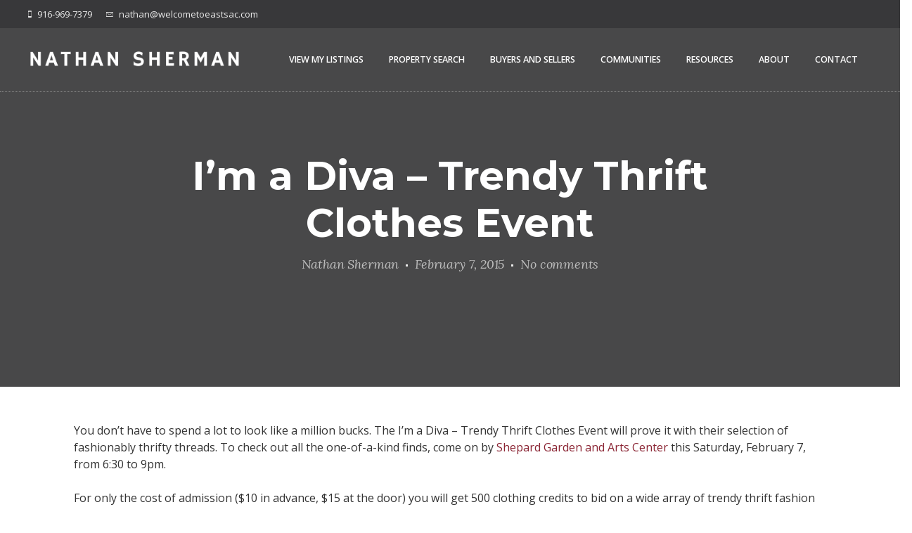

--- FILE ---
content_type: text/html; charset=UTF-8
request_url: https://www.welcometoeastsac.com/im-diva-trendy-thrift-clothes-event/
body_size: 17948
content:
<!DOCTYPE html>
<html lang="en-US">
<head>
	<meta charset="UTF-8">
	<meta name="viewport" content="width=device-width, initial-scale=1.0">
	<link rel="profile" href="https://gmpg.org/xfn/11">
	<link rel="pingback" href="https://www.welcometoeastsac.com/xmlrpc.php">

	<meta name='robots' content='index, follow, max-image-preview:large, max-snippet:-1, max-video-preview:-1' />
	<style>img:is([sizes="auto" i], [sizes^="auto," i]) { contain-intrinsic-size: 3000px 1500px }</style>
	<script type="text/javascript">wpl_baseUrl="https://www.welcometoeastsac.com/";wpl_baseName="real-estate-listing-realtyna-wpl-pro";</script>
	<!-- This site is optimized with the Yoast SEO plugin v25.9 - https://yoast.com/wordpress/plugins/seo/ -->
	<title>I&#039;m a Diva - Trendy Thrift Clothes Event - Nathan Sherman</title>
	<meta name="description" content="Stop being overcharged for homes in the East Sac area. Work with a renowned realtor to find East Sac homes catered to your personal needs." />
	<link rel="canonical" href="https://www.welcometoeastsac.com/im-diva-trendy-thrift-clothes-event/" />
	<meta property="og:locale" content="en_US" />
	<meta property="og:type" content="article" />
	<meta property="og:title" content="I&#039;m a Diva - Trendy Thrift Clothes Event - Nathan Sherman" />
	<meta property="og:description" content="Stop being overcharged for homes in the East Sac area. Work with a renowned realtor to find East Sac homes catered to your personal needs." />
	<meta property="og:url" content="https://www.welcometoeastsac.com/im-diva-trendy-thrift-clothes-event/" />
	<meta property="og:site_name" content="Nathan Sherman" />
	<meta property="article:published_time" content="2015-02-07T00:04:52+00:00" />
	<meta name="author" content="Nathan Sherman" />
	<meta name="twitter:label1" content="Written by" />
	<meta name="twitter:data1" content="Nathan Sherman" />
	<meta name="twitter:label2" content="Est. reading time" />
	<meta name="twitter:data2" content="1 minute" />
	<script type="application/ld+json" class="yoast-schema-graph">{"@context":"https://schema.org","@graph":[{"@type":"WebPage","@id":"https://www.welcometoeastsac.com/im-diva-trendy-thrift-clothes-event/","url":"https://www.welcometoeastsac.com/im-diva-trendy-thrift-clothes-event/","name":"I'm a Diva - Trendy Thrift Clothes Event - Nathan Sherman","isPartOf":{"@id":"https://www.welcometoeastsac.com/#website"},"datePublished":"2015-02-07T00:04:52+00:00","author":{"@id":"https://www.welcometoeastsac.com/#/schema/person/d5121adb18018dda39fdc5e1d4cbf783"},"description":"Stop being overcharged for homes in the East Sac area. Work with a renowned realtor to find East Sac homes catered to your personal needs.","breadcrumb":{"@id":"https://www.welcometoeastsac.com/im-diva-trendy-thrift-clothes-event/#breadcrumb"},"inLanguage":"en-US","potentialAction":[{"@type":"ReadAction","target":["https://www.welcometoeastsac.com/im-diva-trendy-thrift-clothes-event/"]}]},{"@type":"BreadcrumbList","@id":"https://www.welcometoeastsac.com/im-diva-trendy-thrift-clothes-event/#breadcrumb","itemListElement":[{"@type":"ListItem","position":1,"name":"Home","item":"https://www.welcometoeastsac.com/"},{"@type":"ListItem","position":2,"name":"Blog","item":"https://www.welcometoeastsac.com/blog/"},{"@type":"ListItem","position":3,"name":"I&#8217;m a Diva &#8211; Trendy Thrift Clothes Event"}]},{"@type":"WebSite","@id":"https://www.welcometoeastsac.com/#website","url":"https://www.welcometoeastsac.com/","name":"Nathan Sherman","description":"Specializing in the amazing homes of East Sacramento and surrounding neighborhoods","potentialAction":[{"@type":"SearchAction","target":{"@type":"EntryPoint","urlTemplate":"https://www.welcometoeastsac.com/?s={search_term_string}"},"query-input":{"@type":"PropertyValueSpecification","valueRequired":true,"valueName":"search_term_string"}}],"inLanguage":"en-US"},{"@type":"Person","@id":"https://www.welcometoeastsac.com/#/schema/person/d5121adb18018dda39fdc5e1d4cbf783","name":"Nathan Sherman","image":{"@type":"ImageObject","inLanguage":"en-US","@id":"https://www.welcometoeastsac.com/#/schema/person/image/","url":"https://secure.gravatar.com/avatar/0cb3ecd0bec62dafbc7e95787cf3857ab5a0ebe4ade3993a18f55fdf19248001?s=96&d=mm&r=g","contentUrl":"https://secure.gravatar.com/avatar/0cb3ecd0bec62dafbc7e95787cf3857ab5a0ebe4ade3993a18f55fdf19248001?s=96&d=mm&r=g","caption":"Nathan Sherman"},"sameAs":["https://styleagent.studio/nathan-sherman"],"url":"https://www.welcometoeastsac.com/author/nsherman/"}]}</script>
	<!-- / Yoast SEO plugin. -->


<link rel='dns-prefetch' href='//kestrel.idxhome.com' />
<link rel='dns-prefetch' href='//www.google.com' />
<link rel='dns-prefetch' href='//fonts.googleapis.com' />
<link rel="alternate" type="application/rss+xml" title="Nathan Sherman &raquo; Feed" href="https://www.welcometoeastsac.com/feed/" />
<link rel="alternate" type="application/rss+xml" title="Nathan Sherman &raquo; Comments Feed" href="https://www.welcometoeastsac.com/comments/feed/" />
<link rel="alternate" type="application/rss+xml" title="Nathan Sherman &raquo; I&#8217;m a Diva &#8211; Trendy Thrift Clothes Event Comments Feed" href="https://www.welcometoeastsac.com/im-diva-trendy-thrift-clothes-event/feed/" />
		<!-- This site uses the Google Analytics by MonsterInsights plugin v9.8.0 - Using Analytics tracking - https://www.monsterinsights.com/ -->
		<!-- Note: MonsterInsights is not currently configured on this site. The site owner needs to authenticate with Google Analytics in the MonsterInsights settings panel. -->
					<!-- No tracking code set -->
				<!-- / Google Analytics by MonsterInsights -->
		<script type="text/javascript">
/* <![CDATA[ */
window._wpemojiSettings = {"baseUrl":"https:\/\/s.w.org\/images\/core\/emoji\/16.0.1\/72x72\/","ext":".png","svgUrl":"https:\/\/s.w.org\/images\/core\/emoji\/16.0.1\/svg\/","svgExt":".svg","source":{"concatemoji":"https:\/\/www.welcometoeastsac.com\/wp-includes\/js\/wp-emoji-release.min.js?ver=6.8.3"}};
/*! This file is auto-generated */
!function(s,n){var o,i,e;function c(e){try{var t={supportTests:e,timestamp:(new Date).valueOf()};sessionStorage.setItem(o,JSON.stringify(t))}catch(e){}}function p(e,t,n){e.clearRect(0,0,e.canvas.width,e.canvas.height),e.fillText(t,0,0);var t=new Uint32Array(e.getImageData(0,0,e.canvas.width,e.canvas.height).data),a=(e.clearRect(0,0,e.canvas.width,e.canvas.height),e.fillText(n,0,0),new Uint32Array(e.getImageData(0,0,e.canvas.width,e.canvas.height).data));return t.every(function(e,t){return e===a[t]})}function u(e,t){e.clearRect(0,0,e.canvas.width,e.canvas.height),e.fillText(t,0,0);for(var n=e.getImageData(16,16,1,1),a=0;a<n.data.length;a++)if(0!==n.data[a])return!1;return!0}function f(e,t,n,a){switch(t){case"flag":return n(e,"\ud83c\udff3\ufe0f\u200d\u26a7\ufe0f","\ud83c\udff3\ufe0f\u200b\u26a7\ufe0f")?!1:!n(e,"\ud83c\udde8\ud83c\uddf6","\ud83c\udde8\u200b\ud83c\uddf6")&&!n(e,"\ud83c\udff4\udb40\udc67\udb40\udc62\udb40\udc65\udb40\udc6e\udb40\udc67\udb40\udc7f","\ud83c\udff4\u200b\udb40\udc67\u200b\udb40\udc62\u200b\udb40\udc65\u200b\udb40\udc6e\u200b\udb40\udc67\u200b\udb40\udc7f");case"emoji":return!a(e,"\ud83e\udedf")}return!1}function g(e,t,n,a){var r="undefined"!=typeof WorkerGlobalScope&&self instanceof WorkerGlobalScope?new OffscreenCanvas(300,150):s.createElement("canvas"),o=r.getContext("2d",{willReadFrequently:!0}),i=(o.textBaseline="top",o.font="600 32px Arial",{});return e.forEach(function(e){i[e]=t(o,e,n,a)}),i}function t(e){var t=s.createElement("script");t.src=e,t.defer=!0,s.head.appendChild(t)}"undefined"!=typeof Promise&&(o="wpEmojiSettingsSupports",i=["flag","emoji"],n.supports={everything:!0,everythingExceptFlag:!0},e=new Promise(function(e){s.addEventListener("DOMContentLoaded",e,{once:!0})}),new Promise(function(t){var n=function(){try{var e=JSON.parse(sessionStorage.getItem(o));if("object"==typeof e&&"number"==typeof e.timestamp&&(new Date).valueOf()<e.timestamp+604800&&"object"==typeof e.supportTests)return e.supportTests}catch(e){}return null}();if(!n){if("undefined"!=typeof Worker&&"undefined"!=typeof OffscreenCanvas&&"undefined"!=typeof URL&&URL.createObjectURL&&"undefined"!=typeof Blob)try{var e="postMessage("+g.toString()+"("+[JSON.stringify(i),f.toString(),p.toString(),u.toString()].join(",")+"));",a=new Blob([e],{type:"text/javascript"}),r=new Worker(URL.createObjectURL(a),{name:"wpTestEmojiSupports"});return void(r.onmessage=function(e){c(n=e.data),r.terminate(),t(n)})}catch(e){}c(n=g(i,f,p,u))}t(n)}).then(function(e){for(var t in e)n.supports[t]=e[t],n.supports.everything=n.supports.everything&&n.supports[t],"flag"!==t&&(n.supports.everythingExceptFlag=n.supports.everythingExceptFlag&&n.supports[t]);n.supports.everythingExceptFlag=n.supports.everythingExceptFlag&&!n.supports.flag,n.DOMReady=!1,n.readyCallback=function(){n.DOMReady=!0}}).then(function(){return e}).then(function(){var e;n.supports.everything||(n.readyCallback(),(e=n.source||{}).concatemoji?t(e.concatemoji):e.wpemoji&&e.twemoji&&(t(e.twemoji),t(e.wpemoji)))}))}((window,document),window._wpemojiSettings);
/* ]]> */
</script>
<link rel='stylesheet' id='monthly-mortgage-css-css' href='https://www.welcometoeastsac.com/wp-content/plugins/monthly-mortgage-calc/monthly-mortgage-style.css?ver=6.8.3' type='text/css' media='all' />
<link rel='stylesheet' id='wpl-google-font-css' href='//fonts.googleapis.com/css?family=Droid+Serif%7COpen+Sans%7CLato%7CBenchNine&#038;ver=6.8.3' type='text/css' media='all' />
<link rel='stylesheet' id='wpl_frontend_main_style-css' href='https://www.welcometoeastsac.com/wp-content/plugins/real-estate-listing-realtyna-wpl-pro/assets/css/frontend.css?ver=6.8.3' type='text/css' media='all' />
<link rel='stylesheet' id='wpl_ui_customizer_fonts-css' href='//fonts.googleapis.com/css?family=Oswald%7COpen+Sans&#038;ver=6.8.3' type='text/css' media='all' />
<link rel='stylesheet' id='wpl_ui_customizer_style-css' href='https://www.welcometoeastsac.com/wp-content/plugins/real-estate-listing-realtyna-wpl-pro/assets/css/ui_customizer/wpl.css?ver=6.8.3' type='text/css' media='all' />
<style id='wp-emoji-styles-inline-css' type='text/css'>

	img.wp-smiley, img.emoji {
		display: inline !important;
		border: none !important;
		box-shadow: none !important;
		height: 1em !important;
		width: 1em !important;
		margin: 0 0.07em !important;
		vertical-align: -0.1em !important;
		background: none !important;
		padding: 0 !important;
	}
</style>
<link rel='stylesheet' id='wp-block-library-css' href='https://www.welcometoeastsac.com/wp-includes/css/dist/block-library/style.min.css?ver=6.8.3' type='text/css' media='all' />
<style id='wp-block-library-theme-inline-css' type='text/css'>
.wp-block-audio :where(figcaption){color:#555;font-size:13px;text-align:center}.is-dark-theme .wp-block-audio :where(figcaption){color:#ffffffa6}.wp-block-audio{margin:0 0 1em}.wp-block-code{border:1px solid #ccc;border-radius:4px;font-family:Menlo,Consolas,monaco,monospace;padding:.8em 1em}.wp-block-embed :where(figcaption){color:#555;font-size:13px;text-align:center}.is-dark-theme .wp-block-embed :where(figcaption){color:#ffffffa6}.wp-block-embed{margin:0 0 1em}.blocks-gallery-caption{color:#555;font-size:13px;text-align:center}.is-dark-theme .blocks-gallery-caption{color:#ffffffa6}:root :where(.wp-block-image figcaption){color:#555;font-size:13px;text-align:center}.is-dark-theme :root :where(.wp-block-image figcaption){color:#ffffffa6}.wp-block-image{margin:0 0 1em}.wp-block-pullquote{border-bottom:4px solid;border-top:4px solid;color:currentColor;margin-bottom:1.75em}.wp-block-pullquote cite,.wp-block-pullquote footer,.wp-block-pullquote__citation{color:currentColor;font-size:.8125em;font-style:normal;text-transform:uppercase}.wp-block-quote{border-left:.25em solid;margin:0 0 1.75em;padding-left:1em}.wp-block-quote cite,.wp-block-quote footer{color:currentColor;font-size:.8125em;font-style:normal;position:relative}.wp-block-quote:where(.has-text-align-right){border-left:none;border-right:.25em solid;padding-left:0;padding-right:1em}.wp-block-quote:where(.has-text-align-center){border:none;padding-left:0}.wp-block-quote.is-large,.wp-block-quote.is-style-large,.wp-block-quote:where(.is-style-plain){border:none}.wp-block-search .wp-block-search__label{font-weight:700}.wp-block-search__button{border:1px solid #ccc;padding:.375em .625em}:where(.wp-block-group.has-background){padding:1.25em 2.375em}.wp-block-separator.has-css-opacity{opacity:.4}.wp-block-separator{border:none;border-bottom:2px solid;margin-left:auto;margin-right:auto}.wp-block-separator.has-alpha-channel-opacity{opacity:1}.wp-block-separator:not(.is-style-wide):not(.is-style-dots){width:100px}.wp-block-separator.has-background:not(.is-style-dots){border-bottom:none;height:1px}.wp-block-separator.has-background:not(.is-style-wide):not(.is-style-dots){height:2px}.wp-block-table{margin:0 0 1em}.wp-block-table td,.wp-block-table th{word-break:normal}.wp-block-table :where(figcaption){color:#555;font-size:13px;text-align:center}.is-dark-theme .wp-block-table :where(figcaption){color:#ffffffa6}.wp-block-video :where(figcaption){color:#555;font-size:13px;text-align:center}.is-dark-theme .wp-block-video :where(figcaption){color:#ffffffa6}.wp-block-video{margin:0 0 1em}:root :where(.wp-block-template-part.has-background){margin-bottom:0;margin-top:0;padding:1.25em 2.375em}
</style>
<style id='classic-theme-styles-inline-css' type='text/css'>
/*! This file is auto-generated */
.wp-block-button__link{color:#fff;background-color:#32373c;border-radius:9999px;box-shadow:none;text-decoration:none;padding:calc(.667em + 2px) calc(1.333em + 2px);font-size:1.125em}.wp-block-file__button{background:#32373c;color:#fff;text-decoration:none}
</style>
<style id='pdfemb-pdf-embedder-viewer-style-inline-css' type='text/css'>
.wp-block-pdfemb-pdf-embedder-viewer{max-width:none}

</style>
<style id='global-styles-inline-css' type='text/css'>
:root{--wp--preset--aspect-ratio--square: 1;--wp--preset--aspect-ratio--4-3: 4/3;--wp--preset--aspect-ratio--3-4: 3/4;--wp--preset--aspect-ratio--3-2: 3/2;--wp--preset--aspect-ratio--2-3: 2/3;--wp--preset--aspect-ratio--16-9: 16/9;--wp--preset--aspect-ratio--9-16: 9/16;--wp--preset--color--black: #000000;--wp--preset--color--cyan-bluish-gray: #abb8c3;--wp--preset--color--white: #ffffff;--wp--preset--color--pale-pink: #f78da7;--wp--preset--color--vivid-red: #cf2e2e;--wp--preset--color--luminous-vivid-orange: #ff6900;--wp--preset--color--luminous-vivid-amber: #fcb900;--wp--preset--color--light-green-cyan: #7bdcb5;--wp--preset--color--vivid-green-cyan: #00d084;--wp--preset--color--pale-cyan-blue: #8ed1fc;--wp--preset--color--vivid-cyan-blue: #0693e3;--wp--preset--color--vivid-purple: #9b51e0;--wp--preset--color--beige-dark: #987f71;--wp--preset--color--dark-strong: #24262B;--wp--preset--color--dark-light: #32353C;--wp--preset--color--grey-strong: #6A707E;--wp--preset--color--grey-light: #949597;--wp--preset--gradient--vivid-cyan-blue-to-vivid-purple: linear-gradient(135deg,rgba(6,147,227,1) 0%,rgb(155,81,224) 100%);--wp--preset--gradient--light-green-cyan-to-vivid-green-cyan: linear-gradient(135deg,rgb(122,220,180) 0%,rgb(0,208,130) 100%);--wp--preset--gradient--luminous-vivid-amber-to-luminous-vivid-orange: linear-gradient(135deg,rgba(252,185,0,1) 0%,rgba(255,105,0,1) 100%);--wp--preset--gradient--luminous-vivid-orange-to-vivid-red: linear-gradient(135deg,rgba(255,105,0,1) 0%,rgb(207,46,46) 100%);--wp--preset--gradient--very-light-gray-to-cyan-bluish-gray: linear-gradient(135deg,rgb(238,238,238) 0%,rgb(169,184,195) 100%);--wp--preset--gradient--cool-to-warm-spectrum: linear-gradient(135deg,rgb(74,234,220) 0%,rgb(151,120,209) 20%,rgb(207,42,186) 40%,rgb(238,44,130) 60%,rgb(251,105,98) 80%,rgb(254,248,76) 100%);--wp--preset--gradient--blush-light-purple: linear-gradient(135deg,rgb(255,206,236) 0%,rgb(152,150,240) 100%);--wp--preset--gradient--blush-bordeaux: linear-gradient(135deg,rgb(254,205,165) 0%,rgb(254,45,45) 50%,rgb(107,0,62) 100%);--wp--preset--gradient--luminous-dusk: linear-gradient(135deg,rgb(255,203,112) 0%,rgb(199,81,192) 50%,rgb(65,88,208) 100%);--wp--preset--gradient--pale-ocean: linear-gradient(135deg,rgb(255,245,203) 0%,rgb(182,227,212) 50%,rgb(51,167,181) 100%);--wp--preset--gradient--electric-grass: linear-gradient(135deg,rgb(202,248,128) 0%,rgb(113,206,126) 100%);--wp--preset--gradient--midnight: linear-gradient(135deg,rgb(2,3,129) 0%,rgb(40,116,252) 100%);--wp--preset--font-size--small: 13px;--wp--preset--font-size--medium: 20px;--wp--preset--font-size--large: 17px;--wp--preset--font-size--x-large: 42px;--wp--preset--font-size--extra-small: 12px;--wp--preset--font-size--normal: 14px;--wp--preset--font-size--larger: 20px;--wp--preset--spacing--20: 0.44rem;--wp--preset--spacing--30: 0.67rem;--wp--preset--spacing--40: 1rem;--wp--preset--spacing--50: 1.5rem;--wp--preset--spacing--60: 2.25rem;--wp--preset--spacing--70: 3.38rem;--wp--preset--spacing--80: 5.06rem;--wp--preset--shadow--natural: 6px 6px 9px rgba(0, 0, 0, 0.2);--wp--preset--shadow--deep: 12px 12px 50px rgba(0, 0, 0, 0.4);--wp--preset--shadow--sharp: 6px 6px 0px rgba(0, 0, 0, 0.2);--wp--preset--shadow--outlined: 6px 6px 0px -3px rgba(255, 255, 255, 1), 6px 6px rgba(0, 0, 0, 1);--wp--preset--shadow--crisp: 6px 6px 0px rgba(0, 0, 0, 1);}:where(.is-layout-flex){gap: 0.5em;}:where(.is-layout-grid){gap: 0.5em;}body .is-layout-flex{display: flex;}.is-layout-flex{flex-wrap: wrap;align-items: center;}.is-layout-flex > :is(*, div){margin: 0;}body .is-layout-grid{display: grid;}.is-layout-grid > :is(*, div){margin: 0;}:where(.wp-block-columns.is-layout-flex){gap: 2em;}:where(.wp-block-columns.is-layout-grid){gap: 2em;}:where(.wp-block-post-template.is-layout-flex){gap: 1.25em;}:where(.wp-block-post-template.is-layout-grid){gap: 1.25em;}.has-black-color{color: var(--wp--preset--color--black) !important;}.has-cyan-bluish-gray-color{color: var(--wp--preset--color--cyan-bluish-gray) !important;}.has-white-color{color: var(--wp--preset--color--white) !important;}.has-pale-pink-color{color: var(--wp--preset--color--pale-pink) !important;}.has-vivid-red-color{color: var(--wp--preset--color--vivid-red) !important;}.has-luminous-vivid-orange-color{color: var(--wp--preset--color--luminous-vivid-orange) !important;}.has-luminous-vivid-amber-color{color: var(--wp--preset--color--luminous-vivid-amber) !important;}.has-light-green-cyan-color{color: var(--wp--preset--color--light-green-cyan) !important;}.has-vivid-green-cyan-color{color: var(--wp--preset--color--vivid-green-cyan) !important;}.has-pale-cyan-blue-color{color: var(--wp--preset--color--pale-cyan-blue) !important;}.has-vivid-cyan-blue-color{color: var(--wp--preset--color--vivid-cyan-blue) !important;}.has-vivid-purple-color{color: var(--wp--preset--color--vivid-purple) !important;}.has-black-background-color{background-color: var(--wp--preset--color--black) !important;}.has-cyan-bluish-gray-background-color{background-color: var(--wp--preset--color--cyan-bluish-gray) !important;}.has-white-background-color{background-color: var(--wp--preset--color--white) !important;}.has-pale-pink-background-color{background-color: var(--wp--preset--color--pale-pink) !important;}.has-vivid-red-background-color{background-color: var(--wp--preset--color--vivid-red) !important;}.has-luminous-vivid-orange-background-color{background-color: var(--wp--preset--color--luminous-vivid-orange) !important;}.has-luminous-vivid-amber-background-color{background-color: var(--wp--preset--color--luminous-vivid-amber) !important;}.has-light-green-cyan-background-color{background-color: var(--wp--preset--color--light-green-cyan) !important;}.has-vivid-green-cyan-background-color{background-color: var(--wp--preset--color--vivid-green-cyan) !important;}.has-pale-cyan-blue-background-color{background-color: var(--wp--preset--color--pale-cyan-blue) !important;}.has-vivid-cyan-blue-background-color{background-color: var(--wp--preset--color--vivid-cyan-blue) !important;}.has-vivid-purple-background-color{background-color: var(--wp--preset--color--vivid-purple) !important;}.has-black-border-color{border-color: var(--wp--preset--color--black) !important;}.has-cyan-bluish-gray-border-color{border-color: var(--wp--preset--color--cyan-bluish-gray) !important;}.has-white-border-color{border-color: var(--wp--preset--color--white) !important;}.has-pale-pink-border-color{border-color: var(--wp--preset--color--pale-pink) !important;}.has-vivid-red-border-color{border-color: var(--wp--preset--color--vivid-red) !important;}.has-luminous-vivid-orange-border-color{border-color: var(--wp--preset--color--luminous-vivid-orange) !important;}.has-luminous-vivid-amber-border-color{border-color: var(--wp--preset--color--luminous-vivid-amber) !important;}.has-light-green-cyan-border-color{border-color: var(--wp--preset--color--light-green-cyan) !important;}.has-vivid-green-cyan-border-color{border-color: var(--wp--preset--color--vivid-green-cyan) !important;}.has-pale-cyan-blue-border-color{border-color: var(--wp--preset--color--pale-cyan-blue) !important;}.has-vivid-cyan-blue-border-color{border-color: var(--wp--preset--color--vivid-cyan-blue) !important;}.has-vivid-purple-border-color{border-color: var(--wp--preset--color--vivid-purple) !important;}.has-vivid-cyan-blue-to-vivid-purple-gradient-background{background: var(--wp--preset--gradient--vivid-cyan-blue-to-vivid-purple) !important;}.has-light-green-cyan-to-vivid-green-cyan-gradient-background{background: var(--wp--preset--gradient--light-green-cyan-to-vivid-green-cyan) !important;}.has-luminous-vivid-amber-to-luminous-vivid-orange-gradient-background{background: var(--wp--preset--gradient--luminous-vivid-amber-to-luminous-vivid-orange) !important;}.has-luminous-vivid-orange-to-vivid-red-gradient-background{background: var(--wp--preset--gradient--luminous-vivid-orange-to-vivid-red) !important;}.has-very-light-gray-to-cyan-bluish-gray-gradient-background{background: var(--wp--preset--gradient--very-light-gray-to-cyan-bluish-gray) !important;}.has-cool-to-warm-spectrum-gradient-background{background: var(--wp--preset--gradient--cool-to-warm-spectrum) !important;}.has-blush-light-purple-gradient-background{background: var(--wp--preset--gradient--blush-light-purple) !important;}.has-blush-bordeaux-gradient-background{background: var(--wp--preset--gradient--blush-bordeaux) !important;}.has-luminous-dusk-gradient-background{background: var(--wp--preset--gradient--luminous-dusk) !important;}.has-pale-ocean-gradient-background{background: var(--wp--preset--gradient--pale-ocean) !important;}.has-electric-grass-gradient-background{background: var(--wp--preset--gradient--electric-grass) !important;}.has-midnight-gradient-background{background: var(--wp--preset--gradient--midnight) !important;}.has-small-font-size{font-size: var(--wp--preset--font-size--small) !important;}.has-medium-font-size{font-size: var(--wp--preset--font-size--medium) !important;}.has-large-font-size{font-size: var(--wp--preset--font-size--large) !important;}.has-x-large-font-size{font-size: var(--wp--preset--font-size--x-large) !important;}
:where(.wp-block-post-template.is-layout-flex){gap: 1.25em;}:where(.wp-block-post-template.is-layout-grid){gap: 1.25em;}
:where(.wp-block-columns.is-layout-flex){gap: 2em;}:where(.wp-block-columns.is-layout-grid){gap: 2em;}
:root :where(.wp-block-pullquote){font-size: 1.5em;line-height: 1.6;}
</style>
<link rel='stylesheet' id='contact-form-7-css' href='https://www.welcometoeastsac.com/wp-content/plugins/contact-form-7/includes/css/styles.css?ver=6.1.1' type='text/css' media='all' />
<link rel='stylesheet' id='woocommerce-layout-css' href='https://www.welcometoeastsac.com/wp-content/plugins/woocommerce/assets/css/woocommerce-layout.css?ver=10.1.2' type='text/css' media='all' />
<style id='woocommerce-layout-inline-css' type='text/css'>

	.infinite-scroll .woocommerce-pagination {
		display: none;
	}
</style>
<link rel='stylesheet' id='woocommerce-smallscreen-css' href='https://www.welcometoeastsac.com/wp-content/plugins/woocommerce/assets/css/woocommerce-smallscreen.css?ver=10.1.2' type='text/css' media='only screen and (max-width: 768px)' />
<link rel='stylesheet' id='woocommerce-general-css' href='https://www.welcometoeastsac.com/wp-content/plugins/woocommerce/assets/css/woocommerce.css?ver=10.1.2' type='text/css' media='all' />
<style id='woocommerce-inline-inline-css' type='text/css'>
.woocommerce form .form-row .required { visibility: visible; }
</style>
<link rel='stylesheet' id='rss-retriever-css' href='https://www.welcometoeastsac.com/wp-content/plugins/wp-rss-retriever-pro/inc/css/rss-retriever.css?ver=1.6.9' type='text/css' media='all' />
<link rel='stylesheet' id='brands-styles-css' href='https://www.welcometoeastsac.com/wp-content/plugins/woocommerce/assets/css/brands.css?ver=10.1.2' type='text/css' media='all' />
<link rel='stylesheet' id='parent-style-css' href='https://www.welcometoeastsac.com/wp-content/themes/argenta/style.css?ver=6.8.3' type='text/css' media='all' />
<link rel='stylesheet' id='child-style-css' href='https://www.welcometoeastsac.com/wp-content/themes/argenta-child/style.css?ver=6.8.3' type='text/css' media='all' />
<link rel='stylesheet' id='argenta-style-css' href='https://www.welcometoeastsac.com/wp-content/themes/argenta-child/style.css?ver=2.0.28' type='text/css' media='all' />
<style id='argenta-style-inline-css' type='text/css'>
.subheader, .subheader .subheader-contacts .icon,.subheader a, .subheader .social-bar li a{background-color:#38383a;font-size:13px;line-height:18px;font-weight:400;color:#eaeaea;}.site-header{border-bottom-style:dotted;border-bottom-color:#8c8c8c;}.header-title{background-image:url('https://www.welcometoeastsac.com/wp-includes/images/media/default.svg');background-size:cover;}body .site-content{background-size:auto;background-position:center center;}footer.site-footer{background-size:cover;}.site-footer .widget_text,.site-footer .widgettitle,.site-footer .widgets .list-box-icon,.site-footer .widgets .list-box-icon span.icon,.site-footer .widgets a,.site-footer .widget_argenta_widget_recent_posts ul.recent-posts-list .content-wrap p,.site-footer .widget_argenta_widget_recent_posts ul.recent-posts-list .content-wrap .date,.site-footer .widgets .socialbar a.social.outline span,.site-footer .widgets .socialbar a.social.outline:hover span,.site-footer .widget_argenta_widget_subscribe input,.site-footer .widget_argenta_widget_subscribe input::placeholder{}body,p{font-family:'Open Sans', sans-serif;font-size:16px;font-style:normal;line-height:24px;font-weight:400;color:#333333;}button,.btn,a.btn,input,select,textarea,.accordion-box .buttons h5.title,.woocommerce div.product accordion-box.outline h5{font-family:'Open Sans', sans-serif;font-size:16px;font-style:normal;line-height:24px;font-weight:400;}h1,h2,h3,h3.second-title,h4,h5,.counter-box .count,.counter-box .counter-box-count,h1 a,h2 a,h3 a,h4 a,h5 a{font-family:'Montserrat', sans-serif;font-size:32px;font-style:normal;font-weight:700;}.countdown-box .box-time .box-count,.chart-box-pie-content{font-family:'Montserrat', sans-serif;font-size:32px;font-style:normal;font-weight:700;}.socialbar.boxed-fullwidth a .social-text{font-family:'Montserrat', sans-serif;}.portfolio-item h4,.portfolio-item h4.title,.portfolio-item h4 a,.portfolio-item-2 h4,.portfolio-item-2 h4.title,.portfolio-item-2 h4 a,.widget h4 a,.woocommerce #content .product .price ins .amount,.woocommerce #content .product .price del span.amount,.woocommerce ul.products li.product a,.woocommerce .price span.amount{font-family:'Montserrat', sans-serif;font-style:normal;font-weight:700;font-size:initial;line-height:initial;}.blog-item h3.title{font-family:'Montserrat', sans-serif;font-style:normal;font-weight:700;line-height:initial;}.blog-item h3.title a{font-size: initial;}.portfolio-item-2 h4 {font-family:'Montserrat', sans-serif;font-style:normal;font-weight:700;}p.subtitle,blockquote,blockquote p,.subtitle-font,a.category{font-family:'Lora', sans-serif;}span.category > a,div.category > a{font-family:'Lora', sans-serif;}.portfolio-item .subtitle-font,.woocommerce ul.products li.product .subtitle-font.category,.woocommerce ul.products li.product .subtitle-font.category > a{font-family:'Lora', sans-serif;font-size:inherit;line-height:inherit;}input.classic::-webkit-input-placeholder,.contact-form.classic input::-webkit-input-placeholder,.contact-form.classic textarea::-webkit-input-placeholder,input.classic::-moz-placeholder{font-family:'Lora', sans-serif;}.contact-form.classic input::-moz-placeholder,.contact-form.classic textarea::-moz-placeholder{font-family:'Lora', sans-serif;}input.classic:-ms-input-placeholder,.contact-form.classic input:-ms-input-placeholder,.contact-form.classic textarea:-ms-input-placeholder{font-family:'Lora', sans-serif;}a:hover,input.brand-color,input[type="submit"].brand-color,button.brand-color,a.brand-color,div.brand-color,span.brand-color,.brand-color,input.brand-color-hover:hover,input[type="submit"].brand-color-hover:hover,button.brand-color-hover:hover,a.brand-color-hover:hover,div.brand-color-hover:hover,span.brand-color-hover:hover,.brand-color-hover:hover, .has-brand-color-color, .is-style-outline .has-brand-color-color{color:#8a2433;}input.brand-border-color,input[type="submit"].brand-border-color,button.brand-border-color,a.brand-border-color,div.brand-border-color,span.brand-border-color,.brand-border-color,input.brand-border-color-hover:hover,input[type="submit"].brand-border-color-hover:hover,button.brand-border-color-hover:hover,a.brand-border-color-hover:hover,div.brand-border-color-hover:hover,span.brand-border-color-hover:hover,.brand-border-color-hover:hover,.widget_calendar tbody tr td#today, .has-brand-color-background-color, .is-style-outline .has-brand-color-color{border-color:#8a2433;}input.brand-bg-color,input[type="submit"].brand-bg-color,button.brand-bg-color,a.brand-bg-color,div.brand-bg-color,span.brand-bg-color,.brand-bg-color,input.brand-bg-color-hover:hover,input[type="submit"].brand-bg-color-hover:hover,button.brand-bg-color-hover:hover,a.brand-bg-color-hover:hover,div.brand-bg-color-hover:hover,span.brand-bg-color-hover:hover,.brand-bg-color-hover:hover,.list-box li:after, .widget-list-box li:after, .widget_categories ul li:after, .widget_recent_comments ul li:after, .widget_recent_entries ul li:after, .widget_meta ul li:after, .widget_archive ul li:after, .widget_nav_menu li:after, .widget_pages li:after, .widget_product_categories ul.product-categories li:after,.widget_calendar caption,.list-box-icon li:after, .list-box-clear li:after,.team-member-cover-list .team-member-content .socialbar .social:hover,.woocommerce .widget_rating_filter ul li:after, .woocommerce .widget_layered_nav ul li:after, .woocommerce .widget_price_filter .price_slider_wrapper .price_slider .ui-slider-handle:after,.woocommerce .widget_price_filter .price_slider_wrapper .price_slider .ui-slider-range,.woocommerce span.onsale,.single-product.woocommerce #content div.product .price del:after,.woocommerce #content div.product div.summary .yith-wcwl-add-to-wishlist a.add_to_wishlist:hover span:before, .has-brand-color-background-color{background-color:#8a2433;}.site-footer .widget_argenta_widget_subscribe button.btn,.widget.widget_shopping_cart .buttons > a.button.checkout{background-color:#8a2433;border-color:#8a2433;}.tab-box-material .tab-box-btn-active,.tab-box-left.tab-box-material .tab-box-btn-active,.site-footer .widget_argenta_widget_subscribe button.btn:hover,.woocommerce #content .product .price ins span.woocommerce-Price-amount.amount,.woocommerce #content div.product .product_meta span span,.woocommerce #content div.product .product_meta span a,.woocommerce #content div.product .product_meta span a:hover,#content .woocommerce .cart-collaterals table.shop_table a.shipping-calculator-button,#content .woocommerce #payment li.wc_payment_method a.about_paypal,.woocommerce #content div.product div.summary .yith-wcwl-add-to-wishlist a.add_to_wishlist:hover,.woocommerce #content div.product div.summary .yith-wcwl-add-to-wishlist a.add_to_wishlist:hover i,.single-product.woocommerce #content div.product .price del span.woocommerce-Price-amount.amount,#content .woocommerce .product .wc-product-title-wrap .price ins .amount,.single-product.woocommerce #content div.product a.woocommerce-review-link:hover,.widget.widget_shopping_cart .buttons > a.button.checkout:hover,.widget.woocommerce.widget_shopping_cart_content .buttons a.button.checkout:hover,.woocommerce #content .star-rating, #content .woocommerce .star-rating,.woocommerce #content .star-rating:before, #content .woocommerce .star-rating:before,.woocommerce #content #reviews #comments ol.commentlist li.comment .star-rating,.woocommerce #content #reviews #comments ol.commentlist li.comment .star-rating:before,.star-rating,.woocommerce .star-rating:before,.portfolio-sorting ul li a:hover,.widget_recent_comments ul a,.widget_rss ul a,.header-6 #mega-menu-wrap #primary-menu > li.current-menu-item > a,.header-6 #mega-menu-wrap #primary-menu > li.current-menu-ancestor > a,.post .entry-content a:not(.wp-block-button__link){color:#8a2433;}.portfolio-sorting ul li a.active{border-color:#8a2433;color:#8a2433;}#mega-menu-wrap ul li.current-menu-item > a,#mega-menu-wrap ul li.current-menu-ancestor > a{box-shadow:0 2px 0px #8a2433 inset;}.header-6 #mega-menu-wrap ul#primary-menu li.current-menu-item > a,.header-6 #mega-menu-wrap ul#primary-menu li.current-menu-ancestor > a{box-shadow:none;}
</style>
<link rel='stylesheet' id='argenta-grid-css' href='https://www.welcometoeastsac.com/wp-content/themes/argenta/assets/css/grid.min.css?ver=6.8.3' type='text/css' media='all' />
<link rel='stylesheet' id='iw_tab_style-css' href='https://www.welcometoeastsac.com/wp-content/plugins/vc-elegant-tabs/css/tabstyles.css?ver=3.6.1' type='text/css' media='all' />
<link rel='stylesheet' id='iw_tab_aminate-css' href='https://www.welcometoeastsac.com/wp-content/plugins/vc-elegant-tabs/css/animate.min.css?ver=3.6.1' type='text/css' media='all' />
<link rel='stylesheet' id='iw_tabs-css' href='https://www.welcometoeastsac.com/wp-content/plugins/vc-elegant-tabs/css/tabs.css?ver=3.6.1' type='text/css' media='all' />
<link rel='stylesheet' id='iw_font-awesome-css' href='https://www.welcometoeastsac.com/wp-content/plugins/vc-elegant-tabs/css/font-awesome.min.css?ver=3.6.1' type='text/css' media='all' />
<script type="text/javascript" src="https://www.welcometoeastsac.com/wp-includes/js/jquery/jquery.min.js?ver=3.7.1" id="jquery-core-js"></script>
<script type="text/javascript" src="https://www.welcometoeastsac.com/wp-includes/js/jquery/jquery-migrate.min.js?ver=3.4.1" id="jquery-migrate-js"></script>
<script type="text/javascript" src="https://www.welcometoeastsac.com/wp-content/plugins/monthly-mortgage-calc/jquery.validate.js?ver=6.8.3" id="monthly-mortgage-validator-js"></script>
<script type="text/javascript" src="https://www.welcometoeastsac.com/wp-includes/js/jquery/jquery.form.min.js?ver=4.3.0" id="jquery-form-js"></script>
<script type="text/javascript" src="https://www.welcometoeastsac.com/wp-content/plugins/monthly-mortgage-calc/monthly-mortgage-actions.js?ver=6.8.3" id="monthly-mortgage-action-js"></script>
<script type="text/javascript" src="https://kestrel.idxhome.com/ihf-kestrel.js?ver=6.8.3" id="ihf-kestrel-js"></script>
<script type="text/javascript" src="https://www.welcometoeastsac.com/wp-content/plugins/real-estate-listing-realtyna-wpl-pro/assets/js/frontend.min.js?ver=6.8.3" id="wpl_frontend_javascript-js"></script>
<script type="text/javascript" src="https://www.welcometoeastsac.com/wp-content/plugins/real-estate-listing-realtyna-wpl-pro/assets/js/libraries/wpl.handlebars.min.js?ver=6.8.3" id="handlebars-js"></script>
<script type="text/javascript" src="https://www.welcometoeastsac.com/wp-content/plugins/woocommerce/assets/js/jquery-blockui/jquery.blockUI.min.js?ver=2.7.0-wc.10.1.2" id="jquery-blockui-js" data-wp-strategy="defer"></script>
<script type="text/javascript" id="wc-add-to-cart-js-extra">
/* <![CDATA[ */
var wc_add_to_cart_params = {"ajax_url":"\/wp-admin\/admin-ajax.php","wc_ajax_url":"\/?wc-ajax=%%endpoint%%","i18n_view_cart":"View cart","cart_url":"https:\/\/www.welcometoeastsac.com","is_cart":"","cart_redirect_after_add":"no"};
/* ]]> */
</script>
<script type="text/javascript" src="https://www.welcometoeastsac.com/wp-content/plugins/woocommerce/assets/js/frontend/add-to-cart.min.js?ver=10.1.2" id="wc-add-to-cart-js" data-wp-strategy="defer"></script>
<script type="text/javascript" src="https://www.welcometoeastsac.com/wp-content/plugins/woocommerce/assets/js/js-cookie/js.cookie.min.js?ver=2.1.4-wc.10.1.2" id="js-cookie-js" defer="defer" data-wp-strategy="defer"></script>
<script type="text/javascript" id="woocommerce-js-extra">
/* <![CDATA[ */
var woocommerce_params = {"ajax_url":"\/wp-admin\/admin-ajax.php","wc_ajax_url":"\/?wc-ajax=%%endpoint%%","i18n_password_show":"Show password","i18n_password_hide":"Hide password"};
/* ]]> */
</script>
<script type="text/javascript" src="https://www.welcometoeastsac.com/wp-content/plugins/woocommerce/assets/js/frontend/woocommerce.min.js?ver=10.1.2" id="woocommerce-js" defer="defer" data-wp-strategy="defer"></script>
<script type="text/javascript" src="https://www.welcometoeastsac.com/wp-content/plugins/js_composer/assets/js/vendors/woocommerce-add-to-cart.js?ver=8.3.1" id="vc_woocommerce-add-to-cart-js-js"></script>
<script></script><link rel="EditURI" type="application/rsd+xml" title="RSD" href="https://www.welcometoeastsac.com/xmlrpc.php?rsd" />
<meta name="generator" content="WordPress 6.8.3" />
<meta name="generator" content="WooCommerce 10.1.2" />
<link rel='shortlink' href='https://www.welcometoeastsac.com/?p=3905' />
<link rel="alternate" title="oEmbed (JSON)" type="application/json+oembed" href="https://www.welcometoeastsac.com/wp-json/oembed/1.0/embed?url=https%3A%2F%2Fwww.welcometoeastsac.com%2Fim-diva-trendy-thrift-clothes-event%2F" />
<link rel="alternate" title="oEmbed (XML)" type="text/xml+oembed" href="https://www.welcometoeastsac.com/wp-json/oembed/1.0/embed?url=https%3A%2F%2Fwww.welcometoeastsac.com%2Fim-diva-trendy-thrift-clothes-event%2F&#038;format=xml" />
<style type="text/css">

</style>
				<script>
					window.ihfKestrel = window.ihfKestrel || {};
					ihfKestrel.config = {"activationToken":"A4CCEC87-EC87-E8F8-FC49A1412C08A19E","platform":"wordpress"};
				</script>
				<noscript><style>.woocommerce-product-gallery{ opacity: 1 !important; }</style></noscript>
	<style type="text/css">.recentcomments a{display:inline !important;padding:0 !important;margin:0 !important;}</style><meta name="generator" content="Powered by WPBakery Page Builder - drag and drop page builder for WordPress."/>
<style type="text/css">.wpl_prp_title {
    font-family: 'Oswald', sans-serif !important;
    color: #790102 !important;
font-size: 19px !important;
  color: #790102 !important;
      font-weight: 500 !important;
  text-transform: uppercase !important;
  margin-top: 10px !important;
  margin-bottom: -5px !important;
}
.wpl_prp_cont .wpl_prp_listing_location {
font-size: 15px !important;
    font-family: 'Open Sans', sans-serif !important;
    font-weight: 400 !important;
}
.wpl_prp_top_boxes.back {
  background: #790102 !important;
font-size: 17px !important;
    font-family: 'Open Sans', sans-serif !important;
  }
.wpl_prp_cont .price_box span {
    color: #790102 !important;
}
.wpl_prp_show_container .wpl_prp_right_boxe_details_bot>.price_box {
    color: #790102 !important;
    font-size: 2.4em !important;
}
.wpl_prp_right_boxes_title {
    color: #790102 !important;
}</style><meta name="generator" content="Powered by Slider Revolution 6.7.31 - responsive, Mobile-Friendly Slider Plugin for WordPress with comfortable drag and drop interface." />
<link rel="icon" href="https://www.welcometoeastsac.com/wp-content/uploads/2024/03/cropped-favicon-32x32.png" sizes="32x32" />
<link rel="icon" href="https://www.welcometoeastsac.com/wp-content/uploads/2024/03/cropped-favicon-192x192.png" sizes="192x192" />
<link rel="apple-touch-icon" href="https://www.welcometoeastsac.com/wp-content/uploads/2024/03/cropped-favicon-180x180.png" />
<meta name="msapplication-TileImage" content="https://www.welcometoeastsac.com/wp-content/uploads/2024/03/cropped-favicon-270x270.png" />
<script data-jetpack-boost="ignore">function setREVStartSize(e){
			//window.requestAnimationFrame(function() {
				window.RSIW = window.RSIW===undefined ? window.innerWidth : window.RSIW;
				window.RSIH = window.RSIH===undefined ? window.innerHeight : window.RSIH;
				try {
					var pw = document.getElementById(e.c).parentNode.offsetWidth,
						newh;
					pw = pw===0 || isNaN(pw) || (e.l=="fullwidth" || e.layout=="fullwidth") ? window.RSIW : pw;
					e.tabw = e.tabw===undefined ? 0 : parseInt(e.tabw);
					e.thumbw = e.thumbw===undefined ? 0 : parseInt(e.thumbw);
					e.tabh = e.tabh===undefined ? 0 : parseInt(e.tabh);
					e.thumbh = e.thumbh===undefined ? 0 : parseInt(e.thumbh);
					e.tabhide = e.tabhide===undefined ? 0 : parseInt(e.tabhide);
					e.thumbhide = e.thumbhide===undefined ? 0 : parseInt(e.thumbhide);
					e.mh = e.mh===undefined || e.mh=="" || e.mh==="auto" ? 0 : parseInt(e.mh,0);
					if(e.layout==="fullscreen" || e.l==="fullscreen")
						newh = Math.max(e.mh,window.RSIH);
					else{
						e.gw = Array.isArray(e.gw) ? e.gw : [e.gw];
						for (var i in e.rl) if (e.gw[i]===undefined || e.gw[i]===0) e.gw[i] = e.gw[i-1];
						e.gh = e.el===undefined || e.el==="" || (Array.isArray(e.el) && e.el.length==0)? e.gh : e.el;
						e.gh = Array.isArray(e.gh) ? e.gh : [e.gh];
						for (var i in e.rl) if (e.gh[i]===undefined || e.gh[i]===0) e.gh[i] = e.gh[i-1];
											
						var nl = new Array(e.rl.length),
							ix = 0,
							sl;
						e.tabw = e.tabhide>=pw ? 0 : e.tabw;
						e.thumbw = e.thumbhide>=pw ? 0 : e.thumbw;
						e.tabh = e.tabhide>=pw ? 0 : e.tabh;
						e.thumbh = e.thumbhide>=pw ? 0 : e.thumbh;
						for (var i in e.rl) nl[i] = e.rl[i]<window.RSIW ? 0 : e.rl[i];
						sl = nl[0];
						for (var i in nl) if (sl>nl[i] && nl[i]>0) { sl = nl[i]; ix=i;}
						var m = pw>(e.gw[ix]+e.tabw+e.thumbw) ? 1 : (pw-(e.tabw+e.thumbw)) / (e.gw[ix]);
						newh =  (e.gh[ix] * m) + (e.tabh + e.thumbh);
					}
					var el = document.getElementById(e.c);
					if (el!==null && el) el.style.height = newh+"px";
					el = document.getElementById(e.c+"_wrapper");
					if (el!==null && el) {
						el.style.height = newh+"px";
						el.style.display = "block";
					}
				} catch(e){
					console.log("Failure at Presize of Slider:" + e)
				}
			//});
		  };</script>
		<style type="text/css" id="wp-custom-css">
			.entry-content .ihf-container {
	margin-top: 30px !important;
}
.rs-parallax-wrap .ihf-container {
	margin-top: 0px !important;
}		</style>
		<noscript><style> .wpb_animate_when_almost_visible { opacity: 1; }</style></noscript>
<link rel="canonical" href="https://www.welcometoeastsac.com/im-diva-trendy-thrift-clothes-event/" />
</head>

<body data-rsssl=1 class="wp-singular post-template-default single single-post postid-3905 single-format-standard wp-embed-responsive wp-theme-argenta wp-child-theme-argenta-child theme-argenta woocommerce-no-js theme-argenta-2-0-6 group-blog wpb-js-composer js-comp-ver-8.3.1 vc_responsive">

	
<div class="page-preloader" id="page-preloader">
	<div class="loader"></div>
</div>


	
<a class="scroll-top" id="page-scroll-top">
	<img src="https://www.welcometoeastsac.com/wp-content/themes/argenta/assets/images/scroll-top.svg" alt="Scroll to top">
</a>


	<div id="page" class="site">
		<a class="skip-link screen-reader-text" href="#main">Skip to content</a>
	
			
		

<div class="subheader fixed">
	<div class="content">

		
				<ul class="subheader-contacts unstyled">
						<li>
				<span class="icon icon-phone ion-iphone"></span>
											<a href="tel:916-969-7379">916-969-7379</a>
										</li>
			
						<li>
				<span class="icon icon-email ion-ios-email-outline"></span>
											<a href="mailto:nathan@welcometoeastsac.com">nathan@welcometoeastsac.com</a>
										</li>
			
					</ul>
		
		
		
	</div>
</div><!-- .subheader -->


		
<header id="masthead" class="site-header light-text header-1" data-header-fixed="true">
	<div class="header-wrap">
		
<div class="site-branding">
	<p class="site-title">
		<a href="https://www.welcometoeastsac.com/" rel="home">
			<span class="first-logo">
																														<img src="https://www.welcometoeastsac.com/wp-content/uploads/2024/03/nathan-sherman-logo-name-only-light.png" class="logo-hidden-sm " srcset="https://www.welcometoeastsac.com/wp-content/uploads/2024/03/nathan-sherman-logo-name-only-light.png 2x" alt="Nathan Sherman">
														<img src="https://www.welcometoeastsac.com/wp-content/uploads/2024/03/nathan-sherman-logo-name-only-light.png" class="logo-visible-sm" alt="Nathan Sherman">
																		</span>
			
			<span class="second-logo">
																														<img src="https://www.welcometoeastsac.com/wp-content/uploads/2024/03/nathan-sherman-logo-name-only-dark.png" class="logo-hidden-sm " srcset="https://www.welcometoeastsac.com/wp-content/uploads/2024/03/nathan-sherman-logo-name-only-dark.png 2x" alt="Nathan Sherman">
														<img src="https://www.welcometoeastsac.com/wp-content/uploads/2024/03/nathan-sherman-logo-name-only-dark.png" class="logo-visible-sm" alt="Nathan Sherman">
																		</span>
		</a>
	</p>
</div><!-- .site-branding -->		<div class="right">
			
<nav id="site-navigation" class="main-nav">
	<div id="mega-menu-wrap">
		<ul id="primary-menu" class="menu"><li id="nav-menu-item-4277-6911b4ab52038" class="mega-menu-item nav-item menu-item-depth-0 has-submenu "><a href="#" class="menu-link main-menu-link item-title">View My Listings</a>
<div class="sub-nav"><ul class="menu-depth-1 sub-menu sub-nav-group" >
	<li id="nav-menu-item-6439-6911b4ab520d0" class="mega-menu-item sub-nav-item menu-item-depth-1 "><a title="Active Listings" href="https://www.welcometoeastsac.com/active-listings/" class="menu-link sub-menu-link">Active Listings</a></li>
	<li id="nav-menu-item-6440-6911b4ab5211e" class="mega-menu-item sub-nav-item menu-item-depth-1 "><a title="Pending Listings" href="https://www.welcometoeastsac.com/pending-listings/" class="menu-link sub-menu-link">Pending Listings</a></li>
	<li id="nav-menu-item-6441-6911b4ab52164" class="mega-menu-item sub-nav-item menu-item-depth-1 "><a title="Sold Listings" href="https://www.welcometoeastsac.com/sold-listings/" class="menu-link sub-menu-link">Sold Listings</a></li>
</ul></div>
</li>
<li id="nav-menu-item-6582-6911b4ab521aa" class="mega-menu-item nav-item menu-item-depth-0 "><a title="Property Search" href="https://www.welcometoeastsac.com/property-search/" class="menu-link main-menu-link item-title">Property Search</a></li>
<li id="nav-menu-item-2160-6911b4ab521ee" class="mega-menu-item nav-item menu-item-depth-0 has-submenu "><a title="Buyers and Sellers" href="https://www.welcometoeastsac.com/find-your-dream-home/" class="menu-link main-menu-link item-title">Buyers and Sellers</a>
<div class="sub-nav"><ul class="menu-depth-1 sub-menu sub-nav-group" >
	<li id="nav-menu-item-888-6911b4ab52237" class="mega-menu-item sub-nav-item menu-item-depth-1 "><a title="Find Your Dream Home" href="https://www.welcometoeastsac.com/find-your-dream-home/" class="menu-link sub-menu-link">Find Your Dream Home</a></li>
	<li id="nav-menu-item-887-6911b4ab5228a" class="mega-menu-item sub-nav-item menu-item-depth-1 "><a title="Your Home&#8217;s Value" href="https://www.welcometoeastsac.com/your-homes-value/" class="menu-link sub-menu-link">Your Home’s Value</a></li>
	<li id="nav-menu-item-891-6911b4ab522f8" class="mega-menu-item sub-nav-item menu-item-depth-1 "><a title="List Your Home" href="https://www.welcometoeastsac.com/list-your-home/" class="menu-link sub-menu-link">List Your Home</a></li>
	<li id="nav-menu-item-6590-6911b4ab52352" class="mega-menu-item sub-nav-item menu-item-depth-1 "><a title="Market Reports" href="https://www.welcometoeastsac.com/market-reports/" class="menu-link sub-menu-link">Market Reports</a></li>
	<li id="nav-menu-item-2161-6911b4ab52397" class="mega-menu-item sub-nav-item menu-item-depth-1 "><a title="Interview Your Agent!" href="https://www.welcometoeastsac.com/interview-agent/" class="menu-link sub-menu-link">Interview Your Agent!</a></li>
	<li id="nav-menu-item-6399-6911b4ab523d8" class="mega-menu-item sub-nav-item menu-item-depth-1 "><a title="Mortgage Calculator" href="https://homes.welcometoeastsac.com/idx/mortgage" class="menu-link sub-menu-link">Mortgage Calculator</a></li>
	<li id="nav-menu-item-5758-6911b4ab52419" class="mega-menu-item sub-nav-item menu-item-depth-1 "><a title="Buyers Guide" href="https://www.welcometoeastsac.com/buyers-guide/" class="menu-link sub-menu-link">Buyers Guide</a></li>
	<li id="nav-menu-item-5767-6911b4ab52465" class="mega-menu-item sub-nav-item menu-item-depth-1 "><a title="Sellers Guide" href="https://www.welcometoeastsac.com/sellers-guide/" class="menu-link sub-menu-link">Sellers Guide</a></li>
</ul></div>
</li>
<li id="nav-menu-item-4849-6911b4ab524a9" class="mega-menu-item nav-item menu-item-depth-0 has-submenu "><a title="Communities" href="#" class="menu-link main-menu-link item-title">Communities</a>
<div class="sub-nav"><ul class="menu-depth-1 sub-menu sub-nav-group" >
	<li id="nav-menu-item-6614-6911b4ab524f0" class="mega-menu-item sub-nav-item menu-item-depth-1 "><a title="East Sac Homes For Sale" href="https://www.welcometoeastsac.com/east-sac-homes-for-sale/" class="menu-link sub-menu-link">East Sac Homes For Sale</a></li>
	<li id="nav-menu-item-6613-6911b4ab52531" class="mega-menu-item sub-nav-item menu-item-depth-1 "><a title="Land Park Homes For Sale" href="https://www.welcometoeastsac.com/land-park-homes-for-sale/" class="menu-link sub-menu-link">Land Park Homes For Sale</a></li>
	<li id="nav-menu-item-6612-6911b4ab52576" class="mega-menu-item sub-nav-item menu-item-depth-1 "><a title="Arden/Sierra Oaks Homes For Sale" href="https://www.welcometoeastsac.com/arden-sierra-oaks-homes-for-sale/" class="menu-link sub-menu-link">Arden/Sierra Oaks Homes For Sale</a></li>
	<li id="nav-menu-item-6611-6911b4ab525b5" class="mega-menu-item sub-nav-item menu-item-depth-1 "><a title="Curtis Park/Crocker Village Homes For Sale" href="https://www.welcometoeastsac.com/curtis-park-crocker-village-homes-for-sale/" class="menu-link sub-menu-link">Curtis Park/Crocker Village Homes For Sale</a></li>
	<li id="nav-menu-item-6610-6911b4ab525f5" class="mega-menu-item sub-nav-item menu-item-depth-1 "><a title="Downtown/Midtown Homes For Sale" href="https://www.welcometoeastsac.com/downtown-midtown-homes-for-sale/" class="menu-link sub-menu-link">Downtown/Midtown Homes For Sale</a></li>
	<li id="nav-menu-item-6609-6911b4ab52633" class="mega-menu-item sub-nav-item menu-item-depth-1 "><a title="Greater Sacramento Area Homes For Sale" href="https://www.welcometoeastsac.com/greater-sacramento-homes-for-sale/" class="menu-link sub-menu-link">Greater Sacramento Area Homes For Sale</a></li>
</ul></div>
</li>
<li id="nav-menu-item-3418-6911b4ab52674" class="mega-menu-item nav-item menu-item-depth-0 has-submenu "><a title="Resources" href="https://www.welcometoeastsac.com/referral-network/" class="menu-link main-menu-link item-title">Resources</a>
<div class="sub-nav"><ul class="menu-depth-1 sub-menu sub-nav-group" >
	<li id="nav-menu-item-3417-6911b4ab526b8" class="mega-menu-item sub-nav-item menu-item-depth-1 "><a title="Referral Network" href="https://www.welcometoeastsac.com/referral-network/" class="menu-link sub-menu-link">Referral Network</a></li>
	<li id="nav-menu-item-900-6911b4ab526f8" class="mega-menu-item sub-nav-item menu-item-depth-1 "><a title="School Finder" href="https://www.welcometoeastsac.com/school-finder/" class="menu-link sub-menu-link">School Finder</a></li>
	<li id="nav-menu-item-5795-6911b4ab5274b" class="mega-menu-item sub-nav-item menu-item-depth-1 "><a title="Moving Checklist" href="https://www.welcometoeastsac.com/moving-checklist/" class="menu-link sub-menu-link">Moving Checklist</a></li>
	<li id="nav-menu-item-1464-6911b4ab5278b" class="mega-menu-item sub-nav-item menu-item-depth-1 "><a title="Weather" href="https://www.welcometoeastsac.com/weather/" class="menu-link sub-menu-link">Weather</a></li>
	<li id="nav-menu-item-1408-6911b4ab527ca" class="mega-menu-item sub-nav-item menu-item-depth-1 "><a title="Real Estate News" href="https://www.welcometoeastsac.com/real-estate-news/" class="menu-link sub-menu-link">Real Estate News</a></li>
</ul></div>
</li>
<li id="nav-menu-item-6148-6911b4ab5280c" class="mega-menu-item nav-item menu-item-depth-0 has-submenu "><a title="About" href="#" class="menu-link main-menu-link item-title">About</a>
<div class="sub-nav"><ul class="menu-depth-1 sub-menu sub-nav-group" >
	<li id="nav-menu-item-960-6911b4ab52851" class="mega-menu-item sub-nav-item menu-item-depth-1 "><a title="Meet Nathan Sherman" href="https://www.welcometoeastsac.com/meet-nathan-sherman/" class="menu-link sub-menu-link">Meet Nathan Sherman</a></li>
	<li id="nav-menu-item-908-6911b4ab52891" class="mega-menu-item sub-nav-item menu-item-depth-1 "><a title="Testimonials" href="https://www.welcometoeastsac.com/testimonials/" class="menu-link sub-menu-link">Testimonials</a></li>
	<li id="nav-menu-item-5914-6911b4ab528d0" class="mega-menu-item sub-nav-item menu-item-depth-1 "><a title="Blog" href="https://www.welcometoeastsac.com/blog/" class="menu-link sub-menu-link">Blog</a></li>
</ul></div>
</li>
<li id="nav-menu-item-5770-6911b4ab52911" class="mega-menu-item nav-item menu-item-depth-0 "><a title="Contact" href="https://www.welcometoeastsac.com/contact/" class="menu-link main-menu-link item-title">Contact</a></li>
</ul>	</div>
	<div class="close">
		<span class="icon ion-ios-close-empty"></span>
	</div>

	<!-- Mobile elements -->
	<form class="form-search" role="search" method="get" action="https://www.welcometoeastsac.com/">
		<span class="ion-ios-search"></span>
		<input type="text" placeholder="Search" name="s">
	</form>

	</nav>			

<ul class="menu-other">
	
	
		<li>
		<a href="https://www.welcometoeastsac.com" class="cart">
			<span class="icon ion-bag"></span>
						<span class="cart-count">(0)</span>
		</a>
		<div class="submenu submenu_cart ">
			<div class="widget_shopping_cart_content">
				

	<p class="woocommerce-mini-cart__empty-message">No products in the cart.</p>


			</div>
		</div>
	</li>

		
</ul>

			
<div class="hamburger-menu" id="hamburger-menu">
	<a class="btn-toggle" aria-controls="site-navigation" aria-expanded="false">
		<span class="btn-lines"></span>
	</a>
</div>
			<div class="close-menu"></div>
		</div>
	</div><!-- .header-wrap -->
</header><!-- #masthead -->


<div class="fullscreen-navigation" id="fullscreen-mega-menu">
	<div class="site-branding">
		<p class="site-title">
			<a href="https://www.welcometoeastsac.com/" rel="home">
												<span class="first-logo">
						<img src="https://www.welcometoeastsac.com/wp-content/uploads/2024/03/nathan-sherman-logo-name-only-light.png"  srcset="https://www.welcometoeastsac.com/wp-content/uploads/2024/03/nathan-sherman-logo-name-only-light.png 2x" alt="Nathan Sherman">
					</span>
										</a>
		</p>
	</div>
	<div class="fullscreen-menu-wrap">
		<div id="fullscreen-mega-menu-wrap">
			<ul id="secondary-menu" class="menu"><li id="nav-menu-item-4277-6911b4ab551ee" class="mega-menu-item nav-item menu-item-depth-0 has-submenu "><a href="#" class="menu-link main-menu-link item-title">View My Listings</a>
<div class="sub-nav"><ul class="menu-depth-1 sub-menu sub-nav-group" >
	<li id="nav-menu-item-6439-6911b4ab5525f" class="mega-menu-item sub-nav-item menu-item-depth-1 "><a title="Active Listings" href="https://www.welcometoeastsac.com/active-listings/" class="menu-link sub-menu-link">Active Listings</a></li>
	<li id="nav-menu-item-6440-6911b4ab552a8" class="mega-menu-item sub-nav-item menu-item-depth-1 "><a title="Pending Listings" href="https://www.welcometoeastsac.com/pending-listings/" class="menu-link sub-menu-link">Pending Listings</a></li>
	<li id="nav-menu-item-6441-6911b4ab552ea" class="mega-menu-item sub-nav-item menu-item-depth-1 "><a title="Sold Listings" href="https://www.welcometoeastsac.com/sold-listings/" class="menu-link sub-menu-link">Sold Listings</a></li>
</ul></div>
</li>
<li id="nav-menu-item-6582-6911b4ab5532d" class="mega-menu-item nav-item menu-item-depth-0 "><a title="Property Search" href="https://www.welcometoeastsac.com/property-search/" class="menu-link main-menu-link item-title">Property Search</a></li>
<li id="nav-menu-item-2160-6911b4ab5536f" class="mega-menu-item nav-item menu-item-depth-0 has-submenu "><a title="Buyers and Sellers" href="https://www.welcometoeastsac.com/find-your-dream-home/" class="menu-link main-menu-link item-title">Buyers and Sellers</a>
<div class="sub-nav"><ul class="menu-depth-1 sub-menu sub-nav-group" >
	<li id="nav-menu-item-888-6911b4ab553b5" class="mega-menu-item sub-nav-item menu-item-depth-1 "><a title="Find Your Dream Home" href="https://www.welcometoeastsac.com/find-your-dream-home/" class="menu-link sub-menu-link">Find Your Dream Home</a></li>
	<li id="nav-menu-item-887-6911b4ab553f6" class="mega-menu-item sub-nav-item menu-item-depth-1 "><a title="Your Home&#8217;s Value" href="https://www.welcometoeastsac.com/your-homes-value/" class="menu-link sub-menu-link">Your Home’s Value</a></li>
	<li id="nav-menu-item-891-6911b4ab5544f" class="mega-menu-item sub-nav-item menu-item-depth-1 "><a title="List Your Home" href="https://www.welcometoeastsac.com/list-your-home/" class="menu-link sub-menu-link">List Your Home</a></li>
	<li id="nav-menu-item-6590-6911b4ab55490" class="mega-menu-item sub-nav-item menu-item-depth-1 "><a title="Market Reports" href="https://www.welcometoeastsac.com/market-reports/" class="menu-link sub-menu-link">Market Reports</a></li>
	<li id="nav-menu-item-2161-6911b4ab554d0" class="mega-menu-item sub-nav-item menu-item-depth-1 "><a title="Interview Your Agent!" href="https://www.welcometoeastsac.com/interview-agent/" class="menu-link sub-menu-link">Interview Your Agent!</a></li>
	<li id="nav-menu-item-6399-6911b4ab5550f" class="mega-menu-item sub-nav-item menu-item-depth-1 "><a title="Mortgage Calculator" href="https://homes.welcometoeastsac.com/idx/mortgage" class="menu-link sub-menu-link">Mortgage Calculator</a></li>
	<li id="nav-menu-item-5758-6911b4ab5554f" class="mega-menu-item sub-nav-item menu-item-depth-1 "><a title="Buyers Guide" href="https://www.welcometoeastsac.com/buyers-guide/" class="menu-link sub-menu-link">Buyers Guide</a></li>
	<li id="nav-menu-item-5767-6911b4ab5559b" class="mega-menu-item sub-nav-item menu-item-depth-1 "><a title="Sellers Guide" href="https://www.welcometoeastsac.com/sellers-guide/" class="menu-link sub-menu-link">Sellers Guide</a></li>
</ul></div>
</li>
<li id="nav-menu-item-4849-6911b4ab555de" class="mega-menu-item nav-item menu-item-depth-0 has-submenu "><a title="Communities" href="#" class="menu-link main-menu-link item-title">Communities</a>
<div class="sub-nav"><ul class="menu-depth-1 sub-menu sub-nav-group" >
	<li id="nav-menu-item-6614-6911b4ab55639" class="mega-menu-item sub-nav-item menu-item-depth-1 "><a title="East Sac Homes For Sale" href="https://www.welcometoeastsac.com/east-sac-homes-for-sale/" class="menu-link sub-menu-link">East Sac Homes For Sale</a></li>
	<li id="nav-menu-item-6613-6911b4ab5567c" class="mega-menu-item sub-nav-item menu-item-depth-1 "><a title="Land Park Homes For Sale" href="https://www.welcometoeastsac.com/land-park-homes-for-sale/" class="menu-link sub-menu-link">Land Park Homes For Sale</a></li>
	<li id="nav-menu-item-6612-6911b4ab556bc" class="mega-menu-item sub-nav-item menu-item-depth-1 "><a title="Arden/Sierra Oaks Homes For Sale" href="https://www.welcometoeastsac.com/arden-sierra-oaks-homes-for-sale/" class="menu-link sub-menu-link">Arden/Sierra Oaks Homes For Sale</a></li>
	<li id="nav-menu-item-6611-6911b4ab556fb" class="mega-menu-item sub-nav-item menu-item-depth-1 "><a title="Curtis Park/Crocker Village Homes For Sale" href="https://www.welcometoeastsac.com/curtis-park-crocker-village-homes-for-sale/" class="menu-link sub-menu-link">Curtis Park/Crocker Village Homes For Sale</a></li>
	<li id="nav-menu-item-6610-6911b4ab5573b" class="mega-menu-item sub-nav-item menu-item-depth-1 "><a title="Downtown/Midtown Homes For Sale" href="https://www.welcometoeastsac.com/downtown-midtown-homes-for-sale/" class="menu-link sub-menu-link">Downtown/Midtown Homes For Sale</a></li>
	<li id="nav-menu-item-6609-6911b4ab5577a" class="mega-menu-item sub-nav-item menu-item-depth-1 "><a title="Greater Sacramento Area Homes For Sale" href="https://www.welcometoeastsac.com/greater-sacramento-homes-for-sale/" class="menu-link sub-menu-link">Greater Sacramento Area Homes For Sale</a></li>
</ul></div>
</li>
<li id="nav-menu-item-3418-6911b4ab557bc" class="mega-menu-item nav-item menu-item-depth-0 has-submenu "><a title="Resources" href="https://www.welcometoeastsac.com/referral-network/" class="menu-link main-menu-link item-title">Resources</a>
<div class="sub-nav"><ul class="menu-depth-1 sub-menu sub-nav-group" >
	<li id="nav-menu-item-3417-6911b4ab55801" class="mega-menu-item sub-nav-item menu-item-depth-1 "><a title="Referral Network" href="https://www.welcometoeastsac.com/referral-network/" class="menu-link sub-menu-link">Referral Network</a></li>
	<li id="nav-menu-item-900-6911b4ab55842" class="mega-menu-item sub-nav-item menu-item-depth-1 "><a title="School Finder" href="https://www.welcometoeastsac.com/school-finder/" class="menu-link sub-menu-link">School Finder</a></li>
	<li id="nav-menu-item-5795-6911b4ab55881" class="mega-menu-item sub-nav-item menu-item-depth-1 "><a title="Moving Checklist" href="https://www.welcometoeastsac.com/moving-checklist/" class="menu-link sub-menu-link">Moving Checklist</a></li>
	<li id="nav-menu-item-1464-6911b4ab558c0" class="mega-menu-item sub-nav-item menu-item-depth-1 "><a title="Weather" href="https://www.welcometoeastsac.com/weather/" class="menu-link sub-menu-link">Weather</a></li>
	<li id="nav-menu-item-1408-6911b4ab558fe" class="mega-menu-item sub-nav-item menu-item-depth-1 "><a title="Real Estate News" href="https://www.welcometoeastsac.com/real-estate-news/" class="menu-link sub-menu-link">Real Estate News</a></li>
</ul></div>
</li>
<li id="nav-menu-item-6148-6911b4ab5593f" class="mega-menu-item nav-item menu-item-depth-0 has-submenu "><a title="About" href="#" class="menu-link main-menu-link item-title">About</a>
<div class="sub-nav"><ul class="menu-depth-1 sub-menu sub-nav-group" >
	<li id="nav-menu-item-960-6911b4ab55984" class="mega-menu-item sub-nav-item menu-item-depth-1 "><a title="Meet Nathan Sherman" href="https://www.welcometoeastsac.com/meet-nathan-sherman/" class="menu-link sub-menu-link">Meet Nathan Sherman</a></li>
	<li id="nav-menu-item-908-6911b4ab559c4" class="mega-menu-item sub-nav-item menu-item-depth-1 "><a title="Testimonials" href="https://www.welcometoeastsac.com/testimonials/" class="menu-link sub-menu-link">Testimonials</a></li>
	<li id="nav-menu-item-5914-6911b4ab55a17" class="mega-menu-item sub-nav-item menu-item-depth-1 "><a title="Blog" href="https://www.welcometoeastsac.com/blog/" class="menu-link sub-menu-link">Blog</a></li>
</ul></div>
</li>
<li id="nav-menu-item-5770-6911b4ab55a59" class="mega-menu-item nav-item menu-item-depth-0 "><a title="Contact" href="https://www.welcometoeastsac.com/contact/" class="menu-link main-menu-link item-title">Contact</a></li>
</ul>		</div>
	</div>
	<div class="copyright">
		© 2025 Nathan Sherman.&nbsp;&nbsp;&nbsp;<a href="https://www.styleagent.net" target="_blank">Style Agent Website Co.</a>&nbsp;&nbsp;&nbsp;Nathan Sherman DRE #01875980.&nbsp;&nbsp;&nbsp;Dunnigan Realtors DRE #00707598.	</div>
	<div class="close" id="fullscreen-menu-close">
		<span class="ion-ios-close-empty"></span>
	</div>
</div>
		
		
		<div id="content" class="site-content">

			

<div class="header-title without-cap text-center">
	<div class="title-wrap">
		<div class="content">
		
			<div class="full-width-container">
				<h1 class="page-title">I&#8217;m a Diva &#8211; Trendy Thrift Clothes Event</h1>
									<br>
					<p class="subtitle"><span class="byline"> <span class="author vcard"><a class="url fn n" href="https://www.welcometoeastsac.com/author/nsherman/">Nathan Sherman</a></span></span><span class="square"></span><span class="posted-on"><a href="https://www.welcometoeastsac.com/im-diva-trendy-thrift-clothes-event/" rel="bookmark">February 7, 2015</a></span><span class="square"></span><span class="comments-count">No comments</span></p>
							</div>

		</div>
	</div>
</div> <!-- .header-title -->



<div class="full-width-container">
	
	
	<div class="vc_col-md-12 page-offset-bottom">
		<div id="primary" class="content-area">
			<main id="main" class="site-main page-offset-bottom">
				<article id="post-3905" class="post-3905 post type-post status-publish format-standard hentry category-east-sac category-events category-shepard-garden-and-arts-center">

	
	<div class="entry-content">
		<p>You don’t have to spend a lot to look like a million bucks. The I’m a Diva – Trendy Thrift Clothes Event will prove it with their selection of fashionably thrifty threads. To check out all the one-of-a-kind finds, come on by <a href="http://www.welcometoeastsacramento.com/search/label/Shepard%2520Garden%2520and%2520Arts%2520Center">Shepard Garden and Arts Center</a> this Saturday, February 7, from 6:30 to 9pm.</p>
<p>For only the cost of admission ($10 in advance, $15 at the door) you will get 500 clothing credits to bid on a wide array of trendy thrift fashion items, shop local business vendors and enjoy a fashion showcase. For more information and to buy tickets, go to <a href="http://closet-keepsakes.ticketleap.com/divaevent/">closet-keepsakes.ticketleap.com/divaevent</a>.</p>

			</div><!-- .entry-content -->

	<footer class="entry-footer">
		<div class="left"><span class="category subtitle-font"><a class="brand-color brand-border-color"  href="https://www.welcometoeastsac.com/category/east-sac/" rel="category tag"> East Sac</a> <a class="brand-color brand-border-color"  href="https://www.welcometoeastsac.com/category/events/" rel="category tag"> Events</a> <a class="brand-color brand-border-color"  href="https://www.welcometoeastsac.com/category/shepard-garden-and-arts-center/" rel="category tag"> Shepard Garden and Arts Center</a></span>				<div class="select share-btn" data-select="true">
					<a class="select-title brand-color-hover" data-toggle="select">
						<span>Share post</span>
					</a>
					<ul class="select-menu">
						<li>
							<a href="https://www.facebook.com/sharer/sharer.php?u=https%3A%2F%2Fwww.welcometoeastsac.com%2Fim-diva-trendy-thrift-clothes-event%2F" target="_blank">
								<i class="fa-brands fa-facebook-f"></i>
								Facebook							</a>
						</li>
						<li>
							<a href="https://twitter.com/intent/tweet?text=I%27m+a+Diva+-+Trendy+Thrift+Clothes+Event,+https%3A%2F%2Fwww.welcometoeastsac.com%2Fim-diva-trendy-thrift-clothes-event%2F" target="_blank">
								<i class="fa-brands fa-x-twitter"></i>
								Twitter							</a>
						</li>
						<li>
							<a href="https://www.linkedin.com/shareArticle?mini=true&url=https%3A%2F%2Fwww.welcometoeastsac.com%2Fim-diva-trendy-thrift-clothes-event%2F&title=I%27m+a+Diva+-+Trendy+Thrift+Clothes+Event&source=Nathan+Sherman" target="_blank">
								<i class="fa-brands fa-linkedin-in"></i>
								LinkedIn							</a>
						</li>
						<li>
							<a href="http://pinterest.com/pin/create/button/?url=https%3A%2F%2Fwww.welcometoeastsac.com%2Fim-diva-trendy-thrift-clothes-event%2F&description=I%27m+a+Diva+-+Trendy+Thrift+Clothes+Event" target="_blank">
								<i class="fa-brands fa-pinterest-p"></i>
								Pinterest							</a>
						</li>
					</ul>
				</div>
			</div><!--.left-->
			<div class="right">
			</div><div class="clear"></div>	</footer><!-- .entry-footer -->
</article><!-- #post-## -->								
	<div class="vc_row toggle">
			<div class="vc_col-md-6">
			<a href="https://www.welcometoeastsac.com/valentines-craft-classes/">
				<table class="toggle-post">
					<tbody>
						<tr>
							<td class="arrow">
								<span class="ion-ios-arrow-left"></span>
							</td>
							<td class="image left">
															</td>
							<td class="content text-left">
								<p class="subtitle small">Previous post</p>
								<h3 class="title text-left">
									Valentine’s Craft Classes								</h3>
							</td>
						</tr>
					</tbody>
				</table>
			</a>
		</div>
				<div class="vc_col-md-6">
			<a href="https://www.welcometoeastsac.com/17th-annual-sacramento-museum-day/">
				<table class="toggle-post">
					<tbody>
						<tr>
							<td class="content text-left">
								<p class="subtitle small">Next post</p>
								<h3 class="title text-left">
									17th Annual Sacramento Museum Day								</h3>	
							</td>
							<td class="image right">
								<img width="200" height="132" src="https://www.welcometoeastsac.com/wp-content/uploads/2015/02/17th-Annual-Sacramento-Museum-Day.jpg" class="attachment-argenta_thumbnail_next_and_prev size-argenta_thumbnail_next_and_prev wp-post-image" alt="" decoding="async" srcset="https://www.welcometoeastsac.com/wp-content/uploads/2015/02/17th-Annual-Sacramento-Museum-Day.jpg 239w, https://www.welcometoeastsac.com/wp-content/uploads/2015/02/17th-Annual-Sacramento-Museum-Day-207x136.jpg 207w, https://www.welcometoeastsac.com/wp-content/uploads/2015/02/17th-Annual-Sacramento-Museum-Day-150x99.jpg 150w" sizes="(max-width: 200px) 100vw, 200px" />							</td>
							<td class="arrow">
								<span class="ion-ios-arrow-right"></span>
							</td>
						</tr>
					</tbody>
				</table>
			</a>
		</div>
		</div>
								<h3 class="title text-left related-post-heading">
				Related posts			</h3>
			<div class="vc_row related-posts">
								<div class="vc_col-md-4 vc_col-xs-12">
					<div class="blog-item">
												
						<div class="blog-item-content">
							<div class="category subtitle-font">
								<a class="brand-border-color brand-color" href="https://www.welcometoeastsac.com/category/east-sac/">East Sac</a>
							</div>
							<h3 class="title text-left">
								<a rel="external" href="https://www.welcometoeastsac.com/38th-street-blood-drive-updates/">
									38th Street Blood Drive Updates								</a>
							</h3>
						</div>
						<footer class="item-footer">
							<div class="left">
								<p class="text-small">
									<b>By Nathan Sherman</b>
								</p>
							</div>
							<div class="right">
								<p class="subtitle text-small"><time class="entry-date published" datetime="2020-09-03T12:28:02-08:00">September 3, 2020</time><time class="updated" datetime="2020-09-03T12:28:41-08:00">September 3, 2020</time></p>
							</div>
						</footer>
					</div>
				</div>
							<div class="vc_col-md-4 vc_col-xs-12">
					<div class="blog-item">
																		<div class="blog-item-image-wrap">
							<a rel="external" href="https://www.welcometoeastsac.com/east-sac-4th-of-july-parade-2020/">
								<img src="https://www.welcometoeastsac.com/wp-content/uploads/2020/07/4th-of-July-Parade-East-Sac-Fab-40s-01-480x480.jpeg" alt="East Sac 4th of July Parade of 2020 Cancelled">
							</a>
						</div>
						
						<div class="blog-item-content">
							<div class="category subtitle-font">
								<a class="brand-border-color brand-color" href="https://www.welcometoeastsac.com/category/4th-of-july/">4th of July</a>
							</div>
							<h3 class="title text-left">
								<a rel="external" href="https://www.welcometoeastsac.com/east-sac-4th-of-july-parade-2020/">
									East Sac 4th of July Parade of 2020 Cancelled								</a>
							</h3>
						</div>
						<footer class="item-footer">
							<div class="left">
								<p class="text-small">
									<b>By Nathan Sherman</b>
								</p>
							</div>
							<div class="right">
								<p class="subtitle text-small"><time class="entry-date published" datetime="2020-07-04T01:19:35-08:00">July 4, 2020</time><time class="updated" datetime="2020-07-04T01:25:32-08:00">July 4, 2020</time></p>
							</div>
						</footer>
					</div>
				</div>
							<div class="vc_col-md-4 vc_col-xs-12">
					<div class="blog-item">
																		<div class="blog-item-image-wrap">
							<a rel="external" href="https://www.welcometoeastsac.com/pops-in-the-park-2020/">
								<img src="https://www.welcometoeastsac.com/wp-content/uploads/2020/06/Pops-Not-In-the-Park-2020-789x1024.png" alt="Pops in the Park 2020!">
							</a>
						</div>
						
						<div class="blog-item-content">
							<div class="category subtitle-font">
								<a class="brand-border-color brand-color" href="https://www.welcometoeastsac.com/category/east-sac/">East Sac</a>
							</div>
							<h3 class="title text-left">
								<a rel="external" href="https://www.welcometoeastsac.com/pops-in-the-park-2020/">
									Pops in the Park 2020!								</a>
							</h3>
						</div>
						<footer class="item-footer">
							<div class="left">
								<p class="text-small">
									<b>By Nathan Sherman</b>
								</p>
							</div>
							<div class="right">
								<p class="subtitle text-small"><time class="entry-date published updated" datetime="2020-06-05T18:14:15-08:00">June 5, 2020</time></p>
							</div>
						</footer>
					</div>
				</div>
						</div>
						
<div id="comments" class="comments-area">

			<section class="comment-respond" id="respond">
			<h3 class="title text-left">
				Post a Comment			</h3>
			<div class="reply-cancle"><a rel="nofollow" id="cancel-comment-reply-link" href="/im-diva-trendy-thrift-clothes-event/#respond" style="display:none;">Click here to cancel reply</a></div>
									<form action="https://www.welcometoeastsac.com/wp-comments-post.php" method="post" class="without-label-offset" id="commentform">

				<div class="input-vertical-group">
										<div class="input-group">
						<div class="input-wrap">
							<label for="author" class="col-4">
								<input type="text" placeholder="Name" name="author" id="author" value="" tabindex="1">
							</label>
							<label for="email" class="col-4">	
								<input type="email" placeholder="Email" name="email" id="email" value="" tabindex="2">
							</label>
							<label for="url" class="col-4">
								<input type="text" placeholder="Website" name="url" id="url" value="" size="22" tabindex="3">
							</label>
						</div>
					
						<textarea rows="8" name="comment" id="comment" tabindex="4" placeholder="Comment"></textarea>
										</div>
									</div>

				<p class="text-left">
					<button name="submit" class="btn submit-comment" tabindex="5">Submit Comment</button>
				</p>

				<div class="clear"></div>

				<input type='hidden' name='comment_post_ID' value='3905' id='comment_post_ID' />
<input type='hidden' name='comment_parent' id='comment_parent' value='0' />
				<p style="display: none;"><input type="hidden" id="akismet_comment_nonce" name="akismet_comment_nonce" value="f16c04a763" /></p><p style="display: none !important;" class="akismet-fields-container" data-prefix="ak_"><label>&#916;<textarea name="ak_hp_textarea" cols="45" rows="8" maxlength="100"></textarea></label><input type="hidden" id="ak_js_1" name="ak_js" value="135"/><script>document.getElementById( "ak_js_1" ).setAttribute( "value", ( new Date() ).getTime() );</script></p>			</form>
					</section>
	
</div><!-- #comments -->
			</main><!-- #main -->
		</div><!-- #primary -->
	</div>

	
</div>

	</div><!-- #content -->
	
		<footer id="colophon" class="site-footer">

				<div class="full-width-container">
						<div class="widgets">
								<div class="vc_col-md-3 widgets-column">
					<ul><li id="text-2" class="widget widget_text">			<div class="textwidget"><div class="footer-logo"><img src="https://www.welcometoeastsac.com/wp-content/uploads/2024/02/dunnigan-realtors.png" alt="Dunnigan Realtors" width="200" /></div></div>
		</li>
</ul>
				</div>
				
								<div class="vc_col-md-3 widgets-column">
					<ul><li id="text-10" class="widget widget_text"><h3 class="title widgettitle">Contact</h3>			<div class="textwidget"><p>916-969-7379<br />
<a href="mailto:nathan@welcometoeastsac.com" rel="noopener" target="_blank">nathan@welcometoeastsac.com</a></p>
</div>
		</li>
</ul>
				</div>
				
								<div class="vc_col-md-3 widgets-column">
					<ul><li id="text-11" class="widget widget_text"><h3 class="title widgettitle">Locate</h3>			<div class="textwidget"><p>4215 Freeport Boulevard<br />
Sacramento, California 95822</p>
</div>
		</li>
</ul>
				</div>
				
								<div class="vc_col-md-3 widgets-column">
					<ul><li id="custom_html-2" class="widget_text widget widget_custom_html"><h3 class="title widgettitle">Follow</h3><div class="textwidget custom-html-widget"><div class="social"><span class="icon"><a href="https://www.google.com/maps/place/Nathan+Sherman+-+Dunnigan+Realtors/@38.5769047,-121.456205,16z/data=!4m8!3m7!1s0x809ad0a2bd0d14e1:0xbedf36f70444c746!8m2!3d38.5769047!4d-121.456205!9m1!1b1!16s%2Fg%2F1ts3fw99?entry=ttu&g_ep=EgoyMDI0MTAwNS4yIKXMDSoASAFQAw%3D%3D" target="_blank"><img src="https://www.welcometoeastsac.com/wp-content/uploads/2024/02/google-logo.png" alt="Google" width="45" /></a></span><span class="icon"><a href="https://www.realtor.com/realestateagents/56cc94a07e54f7010023b86f" target="_blank"><img src="https://www.welcometoeastsac.com/wp-content/uploads/2024/02/realtor-logo-white.png" alt="Realtor" width="45" /></a></span><span class="icon"><a href="https://www.zillow.com/profile/nathansherman" target="_blank"><img src="https://www.welcometoeastsac.com/wp-content/uploads/2024/02/zillow-logo.png" alt="Zillow" width="45" /></a></span><span class="icon"><a href="https://www.yelp.com/biz/nathan-sherman-sacramento-3" target="_blank"><img src="https://www.welcometoeastsac.com/wp-content/uploads/2024/02/yelp-logo.png" alt="Yelp!" width="45" /></a></span></div></div></li>
</ul>
				</div>
								<div class="clear"></div>
			</div>
					</div><!-- wrapper -->
		
				<div class="site-info">
			© 2025 Nathan Sherman.&nbsp;&nbsp;&nbsp;<a href="https://www.styleagent.net" target="_blank">Style Agent Website Co.</a>&nbsp;&nbsp;&nbsp;Nathan Sherman DRE #01875980.&nbsp;&nbsp;&nbsp;Dunnigan Realtors DRE #00707598.		</div><!-- .site-info -->
		
	</footer><!-- #colophon -->
	
</div><!-- #page -->




<style></style>



		<script>
			window.RS_MODULES = window.RS_MODULES || {};
			window.RS_MODULES.modules = window.RS_MODULES.modules || {};
			window.RS_MODULES.waiting = window.RS_MODULES.waiting || [];
			window.RS_MODULES.defered = true;
			window.RS_MODULES.moduleWaiting = window.RS_MODULES.moduleWaiting || {};
			window.RS_MODULES.type = 'compiled';
		</script>
		<script type="speculationrules">
{"prefetch":[{"source":"document","where":{"and":[{"href_matches":"\/*"},{"not":{"href_matches":["\/wp-*.php","\/wp-admin\/*","\/wp-content\/uploads\/*","\/wp-content\/*","\/wp-content\/plugins\/*","\/wp-content\/themes\/argenta-child\/*","\/wp-content\/themes\/argenta\/*","\/*\\?(.+)"]}},{"not":{"selector_matches":"a[rel~=\"nofollow\"]"}},{"not":{"selector_matches":".no-prefetch, .no-prefetch a"}}]},"eagerness":"conservative"}]}
</script>
	<script type='text/javascript'>
		(function () {
			var c = document.body.className;
			c = c.replace(/woocommerce-no-js/, 'woocommerce-js');
			document.body.className = c;
		})();
	</script>
	<link rel='stylesheet' id='wc-blocks-style-css' href='https://www.welcometoeastsac.com/wp-content/plugins/woocommerce/assets/client/blocks/wc-blocks.css?ver=wc-10.1.2' type='text/css' media='all' />
<link rel='stylesheet' id='aos-css' href='https://www.welcometoeastsac.com/wp-content/themes/argenta/assets/css/aos.css?ver=6.8.3' type='text/css' media='all' />
<link rel='stylesheet' id='ionicons-css' href='https://www.welcometoeastsac.com/wp-content/themes/argenta/assets/css/ionicons.min.css?ver=6.8.3' type='text/css' media='all' />
<link rel='stylesheet' id='fontawesome-font-css-css' href='https://www.welcometoeastsac.com/wp-content/themes/argenta/assets/fonts/fa/css/all.css?ver=6.8.3' type='text/css' media='all' />
<link rel='stylesheet' id='argenta-global-fonts-css' href='//fonts.googleapis.com/css?family=Open+Sans%3A400%2C600%2C700%7CMontserrat%3A700%7CLora%3A400%2C400i%26subset%3Dlatin-ext%2Clatin-ext%2Clatin-ext%2Clatin-ext%2Clatin-ext%2Clatin-ext%2Clatin-ext%2Clatin-ext%2Clatin-ext%2Clatin-ext%2Clatin-ext%2Clatin-ext%2Clatin-ext%2Clatin-ext%2Clatin-ext%2Clatin-ext%2Clatin-ext%2Clatin-ext&#038;ver=1.0.0' type='text/css' media='all' />
<link rel='stylesheet' id='rs-plugin-settings-css' href='//www.welcometoeastsac.com/wp-content/plugins/slider-revolution/sr6/assets/css/rs6.css?ver=6.7.31' type='text/css' media='all' />
<style id='rs-plugin-settings-inline-css' type='text/css'>
#rs-demo-id {}
</style>
<script type="text/javascript" src="https://www.welcometoeastsac.com/wp-includes/js/jquery/ui/core.min.js?ver=1.13.3" id="jquery-ui-core-js"></script>
<script type="text/javascript" src="https://www.welcometoeastsac.com/wp-includes/js/jquery/ui/mouse.min.js?ver=1.13.3" id="jquery-ui-mouse-js"></script>
<script type="text/javascript" src="https://www.welcometoeastsac.com/wp-includes/js/jquery/ui/sortable.min.js?ver=1.13.3" id="jquery-ui-sortable-js"></script>
<script type="text/javascript" src="https://www.welcometoeastsac.com/wp-content/plugins/real-estate-listing-realtyna-wpl-pro/assets/js/libraries/realtyna/realtyna.min.js?ver=6.8.3" id="realtyna-framework-js"></script>
<script type="text/javascript" src="https://www.welcometoeastsac.com/wp-includes/js/dist/hooks.min.js?ver=4d63a3d491d11ffd8ac6" id="wp-hooks-js"></script>
<script type="text/javascript" src="https://www.welcometoeastsac.com/wp-includes/js/dist/i18n.min.js?ver=5e580eb46a90c2b997e6" id="wp-i18n-js"></script>
<script type="text/javascript" id="wp-i18n-js-after">
/* <![CDATA[ */
wp.i18n.setLocaleData( { 'text direction\u0004ltr': [ 'ltr' ] } );
wp.i18n.setLocaleData( { 'text direction\u0004ltr': [ 'ltr' ] } );
/* ]]> */
</script>
<script type="text/javascript" src="https://www.welcometoeastsac.com/wp-content/plugins/contact-form-7/includes/swv/js/index.js?ver=6.1.1" id="swv-js"></script>
<script type="text/javascript" id="contact-form-7-js-before">
/* <![CDATA[ */
var wpcf7 = {
    "api": {
        "root": "https:\/\/www.welcometoeastsac.com\/wp-json\/",
        "namespace": "contact-form-7\/v1"
    },
    "cached": 1
};
/* ]]> */
</script>
<script type="text/javascript" src="https://www.welcometoeastsac.com/wp-content/plugins/contact-form-7/includes/js/index.js?ver=6.1.1" id="contact-form-7-js"></script>
<script type="text/javascript" data-jetpack-boost="ignore" src="//www.welcometoeastsac.com/wp-content/plugins/slider-revolution/sr6/assets/js/rbtools.min.js?ver=6.7.29" defer async id="tp-tools-js"></script>
<script type="text/javascript" data-jetpack-boost="ignore" src="//www.welcometoeastsac.com/wp-content/plugins/slider-revolution/sr6/assets/js/rs6.min.js?ver=6.7.31" defer async id="revmin-js"></script>
<script type="text/javascript" src="https://www.welcometoeastsac.com/wp-content/plugins/wp-rss-retriever-pro/inc/js/pro-main.js?ver=1.6.9" id="rss-retriever-pro-scripts-js"></script>
<script type="text/javascript" src="https://www.welcometoeastsac.com/wp-content/themes/argenta/assets/js/woocommerce-hack.js?ver=6.8.3" id="woocommerce_hack-js"></script>
<script type="text/javascript" src="https://www.welcometoeastsac.com/wp-content/plugins/woocommerce/assets/js/sourcebuster/sourcebuster.min.js?ver=10.1.2" id="sourcebuster-js-js"></script>
<script type="text/javascript" id="wc-order-attribution-js-extra">
/* <![CDATA[ */
var wc_order_attribution = {"params":{"lifetime":1.0e-5,"session":30,"base64":false,"ajaxurl":"https:\/\/www.welcometoeastsac.com\/wp-admin\/admin-ajax.php","prefix":"wc_order_attribution_","allowTracking":true},"fields":{"source_type":"current.typ","referrer":"current_add.rf","utm_campaign":"current.cmp","utm_source":"current.src","utm_medium":"current.mdm","utm_content":"current.cnt","utm_id":"current.id","utm_term":"current.trm","utm_source_platform":"current.plt","utm_creative_format":"current.fmt","utm_marketing_tactic":"current.tct","session_entry":"current_add.ep","session_start_time":"current_add.fd","session_pages":"session.pgs","session_count":"udata.vst","user_agent":"udata.uag"}};
/* ]]> */
</script>
<script type="text/javascript" src="https://www.welcometoeastsac.com/wp-content/plugins/woocommerce/assets/js/frontend/order-attribution.min.js?ver=10.1.2" id="wc-order-attribution-js"></script>
<script type="text/javascript" id="gforms_recaptcha_recaptcha-js-extra">
/* <![CDATA[ */
var gforms_recaptcha_recaptcha_strings = {"nonce":"552f139bea","disconnect":"Disconnecting","change_connection_type":"Resetting","spinner":"https:\/\/www.welcometoeastsac.com\/wp-content\/plugins\/gravityforms\/images\/spinner.svg","connection_type":"classic","disable_badge":"1","change_connection_type_title":"Change Connection Type","change_connection_type_message":"Changing the connection type will delete your current settings.  Do you want to proceed?","disconnect_title":"Disconnect","disconnect_message":"Disconnecting from reCAPTCHA will delete your current settings.  Do you want to proceed?","site_key":"6LeRmpgqAAAAAJ8_znnxO-3HzmWXQqtDNjsokxiE"};
/* ]]> */
</script>
<script type="text/javascript" src="https://www.google.com/recaptcha/api.js?render=6LeRmpgqAAAAAJ8_znnxO-3HzmWXQqtDNjsokxiE&amp;ver=2.0.0" id="gforms_recaptcha_recaptcha-js" defer="defer" data-wp-strategy="defer"></script>
<script type="text/javascript" src="https://www.welcometoeastsac.com/wp-content/plugins/gravityformsrecaptcha/js/frontend.min.js?ver=2.0.0" id="gforms_recaptcha_frontend-js" defer="defer" data-wp-strategy="defer"></script>
<script type="text/javascript" src="https://www.welcometoeastsac.com/wp-content/plugins/vc-elegant-tabs/js/eTabs.js?ver=3.6.1" id="iw_tabs-js"></script>
<script defer type="text/javascript" src="https://www.welcometoeastsac.com/wp-content/plugins/akismet/_inc/akismet-frontend.js?ver=1753077265" id="akismet-frontend-js"></script>
<script type="text/javascript" src="https://www.welcometoeastsac.com/wp-includes/js/imagesloaded.min.js?ver=5.0.0" id="imagesloaded-js"></script>
<script type="text/javascript" src="https://www.welcometoeastsac.com/wp-includes/js/masonry.min.js?ver=4.2.2" id="masonry-js"></script>
<script type="text/javascript" src="https://www.welcometoeastsac.com/wp-content/themes/argenta/assets/js/libs/aos.js?ver=6.8.3" id="aos-js"></script>
<script type="text/javascript" src="https://www.welcometoeastsac.com/wp-content/plugins/js_composer/assets/lib/vendor/node_modules/isotope-layout/dist/isotope.pkgd.min.js?ver=8.3.1" id="isotope-js"></script>
<script type="text/javascript" src="https://www.welcometoeastsac.com/wp-includes/js/underscore.min.js?ver=1.13.7" id="underscore-js"></script>
<script type="text/javascript" src="https://www.welcometoeastsac.com/wp-content/themes/argenta/assets/js/libs/jquery.mega-menu.min.js?ver=6.8.3" id="jquery-mega-menu-js"></script>
<script type="text/javascript" src="https://www.welcometoeastsac.com/wp-includes/js/comment-reply.min.js?ver=6.8.3" id="comment-reply-js" async="async" data-wp-strategy="async"></script>
<script type="text/javascript" src="https://www.welcometoeastsac.com/wp-content/themes/argenta/assets/js/navigation.js?ver=1.0.0" id="argenta-navigation-js"></script>
<script type="text/javascript" src="https://www.welcometoeastsac.com/wp-content/themes/argenta/assets/js/skip-link-focus-fix.js?ver=1.0.0" id="argenta-skip-link-focus-fix-js"></script>
<script type="text/javascript" src="https://www.welcometoeastsac.com/wp-content/themes/argenta/assets/js/select.js?ver=1.0.0" id="argenta-select-js"></script>
<script type="text/javascript" src="https://www.welcometoeastsac.com/wp-content/themes/argenta/assets/js/social-share.js?ver=1.0.0" id="argenta-social-share-js"></script>
<script type="text/javascript" src="https://www.welcometoeastsac.com/wp-content/themes/argenta/assets/js/libs/owl.carousel.min.js?ver=6.8.3" id="owl-carousel-js"></script>
<script type="text/javascript" src="https://www.welcometoeastsac.com/wp-content/themes/argenta/assets/js/gallery.js?ver=6.8.3" id="argenta-gallery-js"></script>
<script type="text/javascript" src="https://www.welcometoeastsac.com/wp-content/themes/argenta/assets/js/portfolio-gallery.js?ver=6.8.3" id="argenta-portfolio-gallery-js"></script>
<script type="text/javascript" src="https://www.welcometoeastsac.com/wp-content/themes/argenta/assets/js/main.js?ver=6.8.3" id="argenta-main-js"></script>
<script></script></body>
</html>


--- FILE ---
content_type: text/css
request_url: https://www.welcometoeastsac.com/wp-content/plugins/real-estate-listing-realtyna-wpl-pro/assets/css/frontend.css?ver=6.8.3
body_size: 79857
content:
@font-face{font-family:'wpl-front';font-display:fallback;src:url("../fonts/wpl_front.eot");src:url("../fonts/wpl_front.eot") format("embedded-opentype"),url("../fonts/wpl_front.svg#wpl_front") format("svg"),url("../fonts/wpl_front.woff2") format("woff2"),url("../fonts/wpl_front.woff") format("woff"),url("../fonts/wpl_front.ttf") format("truetype");font-weight:normal;font-style:normal}[class^="wpl-font-"],[class*=" wpl-font-"],.fa{font-family:'wpl-front';speak:none;font-style:normal;font-weight:normal;font-variant:normal;text-transform:none;line-height:1;-webkit-font-smoothing:antialiased;-moz-osx-font-smoothing:grayscale}.icon-yelp-distance:before{content:"\e944"}.icon-compare:before{content:"\e93e"}.icon-icon-setting-default-category-side .path1:before{content:"\e93c";color:#000;opacity:0.75}.icon-icon-setting-default-category-side .path2:before{content:"\e93d";margin-left:-1em;color:#000}.icon-price_request:before{content:"\e93f"}.icon-uniE000:before{content:"\e000"}.icon-uniE001:before{content:"\e001"}.icon-uniE002:before{content:"\e002"}.icon-uniE003:before{content:"\e003"}.icon-uniE004:before{content:"\e004"}.icon-uniE005:before{content:"\e005"}.icon-uniE006:before{content:"\e006"}.icon-uniE007:before{content:"\e007"}.icon-uniE008:before{content:"\e008"}.icon-uniE009:before{content:"\e009"}.icon-uniE00A:before{content:"\e00a"}.icon-uniE00B:before{content:"\e00b"}.icon-uniE00C:before{content:"\e00c"}.icon-uniE00D:before{content:"\e00d"}.icon-uniE00E:before{content:"\e00e"}.icon-uniE00F:before{content:"\e00f"}.icon-uniE010:before{content:"\e010"}.icon-uniE011:before{content:"\e011"}.icon-uniE012:before{content:"\e012"}.icon-uniE013:before{content:"\e013"}.icon-uniE014:before{content:"\e014"}.icon-uniE015:before{content:"\e015"}.icon-uniE016:before{content:"\e016"}.icon-uniE017:before{content:"\e017"}.icon-uniE018:before{content:"\e018"}.icon-uniE019:before{content:"\e019"}.icon-uniE01A:before{content:"\e01a"}.icon-uniE01B:before{content:"\e01b"}.icon-uniE01C:before{content:"\e01c"}.icon-uniE01D:before{content:"\e01d"}.icon-uniE01E:before{content:"\e01e"}.icon-uniE020:before{content:"\e020"}.icon-uniE021:before{content:"\e021"}.icon-uniE027:before{content:"\e023"}.icon-uniE028:before{content:"\e028"}.icon-uniE029:before{content:"\e029"}.icon-uniE02A:before{content:"\e02a"}.icon-uniE02B:before{content:"\e02b"}.icon-uniE02D:before{content:"\e02d"}.icon-uniE02E:before{content:"\e02e"}.icon-uniE02F:before{content:"\e02f"}.icon-uniE030:before{content:"\e030"}.icon-uniE031:before{content:"\e031"}.icon-uniE033:before{content:"\e033"}.icon-uniE034:before{content:"\e034"}.icon-uniE035:before{content:"\e035"}.icon-uniE036:before{content:"\e036"}.icon-uniE037:before{content:"\e037"}.icon-uniE038:before{content:"\e038"}.icon-uniE039:before{content:"\e039"}.icon-uniE03A:before{content:"\e03a"}.icon-uniE03B:before{content:"\e03b"}.icon-uniE602:before{content:"\e5ff"}.icon-uniE600:before{content:"\e600"}.icon-uniE601:before{content:"\e601"}.icon-req-for-visit:before{content:"\e602"}.icon-uniE603:before{content:"\e603"}.icon-uniE604:before{content:"\e604"}.icon-uniE605:before{content:"\e605"}.icon-uniE606:before{content:"\e606"}.icon-uniE607:before{content:"\e607"}.icon-uniE608:before{content:"\e608"}.icon-uniE609:before{content:"\e609"}.icon-uniE60A:before{content:"\e60a"}.icon-uniE60B:before{content:"\e60b"}.icon-uniE60C:before{content:"\e60c"}.icon-uniE60D:before{content:"\e60d"}.icon-uniE60E:before{content:"\e60e"}.icon-uniE60F:before{content:"\e60f"}.icon-uniE610:before{content:"\e610"}.icon-Area:before{content:"\e611"}.icon-Bathroom1:before{content:"\e612"}.icon-Bedroom2:before{content:"\e613"}.icon-Bedroom:before{content:"\e614"}.icon-DinnerRoom:before{content:"\e615"}.icon-DinnerRoom2:before{content:"\e616"}.icon-ExteraRoom:before{content:"\e617"}.icon-Facebook1:before{content:"\e618"}.icon-Facebook2:before{content:"\e619"}.icon-Facebook3:before{content:"\e61a"}.icon-Familyroom1:before{content:"\e61b"}.icon-Familyroom2:before{content:"\e61c"}.icon-GooglePlus1:before{content:"\e61d"}.icon-GooglePlus2:before{content:"\e61e"}.icon-GooglePlus3:before{content:"\e61f"}.icon-Kitchen2:before{content:"\e620"}.icon-Kitchen:before{content:"\e621"}.icon-Livingroom1:before{content:"\e622"}.icon-Loundry:before{content:"\e623"}.icon-RSS1:before{content:"\e624"}.icon-RSS2:before{content:"\e625"}.icon-RSS3:before{content:"\e626"}.icon-Save1:before{content:"\e627"}.icon-Save2:before{content:"\e628"}.icon-Studyroom1:before{content:"\e629"}.icon-Studyroom2:before{content:"\e62a"}.icon-Studyroom3:before{content:"\e62b"}.icon-Twitter1:before{content:"\e62c"}.icon-Twitter2:before{content:"\e62d"}.icon-Twitter3:before{content:"\e62e"}.icon-bedroom2:before{content:"\e62f"}.icon-bedroom4:before{content:"\e630"}.icon-big23:before{content:"\e631"}.icon-shelf1:before{content:"\e632"}.icon-wardrobe:before{content:"\e633"}.icon-wardrobe2:before{content:"\e634"}.icon-office2:before{content:"\e635"}.icon-office3:before{content:"\e636"}.icon-office:before{content:"\e637"}.icon-room:before{content:"\e638"}.icon-expand:before{content:"\e639"}.icon-addComplex:before{content:"\e63a"}.icon-AddProperty:before{content:"\e63b"}.icon-Agent-window:before{content:"\e63c"}.icon-ChangeMembership:before{content:"\e63d"}.icon-Chargebutton:before{content:"\e63e"}.icon-editComplex:before{content:"\e63f"}.icon-EditProperty:before{content:"\e640"}.icon-E-Wallet:before{content:"\e641"}.icon-gridview:before{content:"\e642"}.icon-Guests:before{content:"\e643"}.icon-home:before{content:"\e644"}.icon-Investor:before{content:"\e645"}.icon-listview:before{content:"\e646"}.icon-Loginbutton:before{content:"\e647"}.icon-Loginform:before{content:"\e648"}.icon-ManageComplex:before{content:"\e649"}.icon-ManageProperty:before{content:"\e64a"}.icon-Membership:before{content:"\e64b"}.icon-menu:before{content:"\e64c"}.icon-NewUserRegistration:before{content:"\e64d"}.icon-nxetbutton:before{content:"\e64e"}.icon-Owner:before{content:"\e64f"}.icon-Password:before{content:"\e650"}.icon-profile:before{content:"\e651"}.icon-savebutton:before{content:"\e652"}.icon-trashicon:before{content:"\e653"}.icon-uniE654:before{content:"\e654"}.icon-uniE655:before{content:"\e655"}.icon-uniE656:before{content:"\e656"}.icon-uniE657:before{content:"\e657"}.icon-abuse:before{content:"\e658"}.icon-alert9:before{content:"\e659"}.icon-warning45:before{content:"\e65a"}.icon-eye:before{content:"\e65b"}.icon-property:before{content:"\e65c"}.icon-airport:before{content:"\e65d"}.icon-bagging:before{content:"\e65e"}.icon-beach:before{content:"\e65f"}.icon-bus:before{content:"\e660"}.icon-camera:before{content:"\e661"}.icon-coffee:before{content:"\e662"}.icon-funny:before{content:"\e663"}.icon-hospital:before{content:"\e664"}.icon-image:before{content:"\e665"}.icon-park:before{content:"\e666"}.icon-police:before{content:"\e667"}.icon-icon-importer-dash:before{content:"\e668"}.icon-shopping:before{content:"\e669"}.icon-train:before{content:"\e66a"}.icon-university:before{content:"\e66b"}.icon-NeighborhoodParent:before{content:"\e66c"}.icon-Neighborhood:before{content:"\e66d"}.icon-exhibition1:before{content:"\e66e"}.icon-Export:before{content:"\e66f"}.icon-Import:before{content:"\e670"}.icon-setting:before{content:"\e671"}.icon-refresh:before{content:"\e672"}.icon-note-over:before{content:"\e673"}.icon-save:before{content:"\e674"}.icon-select-box-uncheck:before{content:"\e675"}.icon-select-box:before{content:"\e676"}.icon-radio-button-select:before{content:"\e677"}.icon-radio-button:before{content:"\e678"}.icon-pin:before{content:"\e679"}.icon-menu2:before{content:"\e67a"}.icon-fullscreen:before{content:"\e67b"}.icon-dropdown:before{content:"\e67c"}.icon-CRM:before{content:"\e67d"}.icon-add:before{content:"\e67e"}.icon-search:before{content:"\e67f"}.icon-yahoo:before{content:"\e680"}.icon-tick:before{content:"\e681"}.icon-sort-up:before{content:"\e682"}.icon-sort-down:before{content:"\e683"}.icon-skype:before{content:"\e684"}.icon-next:before{content:"\e685"}.icon-close-table:before{content:"\e686"}.icon-back:before{content:"\e687"}.icon-Transaction:before{content:"\e688"}.icon-star:before{content:"\e689"}.icon-Searches:before{content:"\e68a"}.icon-Phone:before{content:"\e68b"}.icon-open:before{content:"\e68c"}.icon-open-table:before{content:"\e68d"}.icon-Offer:before{content:"\e68e"}.icon-Note:before{content:"\e68f"}.icon-note:before{content:"\e690"}.icon-Logins:before{content:"\e691"}.icon-ListingsViewed:before{content:"\e692"}.icon-Face-to-Face:before{content:"\e693"}.icon-Events:before{content:"\e694"}.icon-Email:before{content:"\e695"}.icon-EmailFromMyAccount:before{content:"\e696"}.icon-edit:before{content:"\e697"}.icon-Coversation:before{content:"\e698"}.icon-close2:before{content:"\e699"}.icon-Activities:before{content:"\e69a"}.icon-Requests:before{content:"\e69b"}.icon-Reminders:before{content:"\e69c"}.icon-Events2:before{content:"\e69d"}.icon-Dashboard:before{content:"\e69e"}.icon-Contacts:before{content:"\e69f"}.icon-Show-archive:before{content:"\e6a0"}.icon-Process-Relationships:before{content:"\e6a1"}.icon-Process-Merge:before{content:"\e6a2"}.icon-Mass-archive:before{content:"\e6a3"}.icon-Import2:before{content:"\e6a4"}.icon-export:before{content:"\e6a5"}.icon-notification:before{content:"\e6a6"}.icon-mail:before{content:"\e6a7"}.icon-archive:before{content:"\e6a8"}.icon-pinterest:before{content:"\e6a9"}.icon-you-tube:before{content:"\e6aa"}.icon-Heart:before{content:"\e6ab"}.icon-circle:before{content:"\e6ac"}.icon-close:before{content:"\e6ad"}.icon-SavedSearches:before{content:"\e6ae"}.icon-externallink:before{content:"\e6af"}.icon-Mass-delete:before{content:"\e6b0"}.icon-star2:before{content:"\e6b1"}.icon-close-event:before{content:"\e6b2"}.icon-edit-event:before{content:"\e6b3"}.icon-Logins-contact-detail:before{content:"\e6b4"}.icon-Events-contact-detail:before{content:"\e6b5"}.icon-Heart-contactdetail:before{content:"\e6b6"}.icon-Request-contactdetail:before{content:"\e6b7"}.icon-Searches-contactdetail:before{content:"\e6b8"}.icon-normal-fullscreen:before{content:"\e6b9"}.icon-print:before{content:"\e6ba"}.icon-filter:before{content:"\e6bb"}.icon-filter-cancel:before{content:"\e6bc"}.icon-contact-form:before{content:"\e6bd"}.icon-private:before{content:"\e6be"}.icon-icon-mls-dash:before{content:"\e6bf"}.icon-icon-calendar-dash:before{content:"\e6c0"}.icon-iconmonstr-note-21-icon:before{content:"\e6c1"}.icon-mapicon:before{content:"\e6c2"}.icon-send-to-frame:before{content:"\e6c3"}.icon-pin-alt:before{content:"\e6c4"}.icon-linkedin:before{content:"\e6c5"}.icon-grade:before{content:"\e6c6"}.icon-tel:before{content:"\e6c7"}.icon-type:before{content:"\e6c8"}.icon-star3:before{content:"\e6c9"}.icon-star-full:before{content:"\e6ca"}.icon-star-empty:before{content:"\e6cb"}.icon-circle-compass:before{content:"\e6cc"}.icon-mapicon2:before{content:"\e6cd"}.icon-uniE800:before{content:"\e800"}.icon-uniE801:before{content:"\e801"}.icon-uniE802:before{content:"\e802"}.icon-uniE803:before{content:"\e803"}.icon-uniE804:before{content:"\e804"}.icon-Attachment:before{content:"\e900"}.icon-close-x:before{content:"\e901"}.icon-Drop:before{content:"\e902"}.icon-Edit:before{content:"\e903"}.icon-hide:before{content:"\e904"}.icon-PIN:before{content:"\e905"}.icon-PostID:before{content:"\e906"}.icon-arrow-light-down:before{content:"\e907"}.icon-show:before{content:"\e908"}.icon-star4:before{content:"\e909"}.icon-Status-Close:before{content:"\e90a"}.icon-Status-Done:before{content:"\e90b"}.icon-Status-Open:before{content:"\e90c"}.icon-Status-Responded:before{content:"\e90d"}.icon-Status-Waiting:before{content:"\e90e"}.icon-arrow-light-up:before{content:"\e90f"}.icon-expand-page:before{content:"\e910"}.icon-share:before{content:"\e911"}.icon-sqft:before{content:"\e912"}.icon-direction:before{content:"\e913"}.icon-back-to-result:before{content:"\e914"}.icon-Grid:before{content:"\e915"}.icon-List:before{content:"\e916"}.icon-Map:before{content:"\e917"}.icon-landing-page:before{content:"\e918"}.icon-Save:before{content:"\e919"}.icon-Success:before{content:"\e91a"}.icon-search2:before{content:"\e91b"}.icon-grid:before{content:"\e91c"}.icon-list:before{content:"\e91d"}.icon-map:before{content:"\e91e"}.icon-lot-area:before{content:"\e91f"}.icon-genesis-grid-view:before{content:"\e920"}.icon-genesis-list-view:before{content:"\e921"}.icon-genesis-map-view:before{content:"\e922"}.icon-genesis-pdf:before{content:"\e923"}.icon-genesis-print:before{content:"\e924"}.icon-genesis-rss:before{content:"\e925"}.icon-genesis-save:before{content:"\e926"}.icon-half-bath:before{content:"\e927"}.icon-copy:before{content:"\e928"}.icon-sort-down2:before{content:"\e929"}.icon-sort-up2:before{content:"\e92a"}.icon-heart:before{content:"\e92b"}.icon-heart-fill:before{content:"\e92c"}.icon-thumbs-o-down:before{content:"\e92e"}.icon-thumbs-o-up:before{content:"\e92f"}.icon-deselectall:before{content:"\e930"}.icon-selectall:before{content:"\e931"}.icon-arrow-left:before{content:"\e932"}.icon-arrow-right:before{content:"\e933"}.icon-move:before{content:"\e934"}.icon-camera2:before{content:"\e935"}.icon-grid-view:before{content:"\e936"}.icon-list-view:before{content:"\e937"}.icon-link:before{content:"\e938"}.icon-revert:before{content:"\e939"}.icon-mines:before{content:"\e93a"}.icon-fax:before{content:"\e93b"}.icon-uniF00C:before{content:"\f00c"}.icon-uniF153:before{content:"\f153"}.icon-uniF154:before{content:"\f154"}.icon-Replay:before{content:"\1f30a"}.icon-check:before{content:"\e946"}.clearfix2{zoom:1}.clearfix2:before,.clearfix2:after{content:"\0020";display:block;height:0;overflow:hidden}.clearfix2:after{clear:both}.wpl_loading.spinner{top:43%;left:45%;position:relative;font-size:100px;width:1em;height:1em;-moz-border-radius:50%;-webkit-border-radius:50%;border-radius:50%;-moz-box-shadow:inset 0 0 0 0.12em rgba(0,0,0,0.2),0 0 0 0.12em rgba(255,255,255,0.1);-webkit-box-shadow:inset 0 0 0 0.12em rgba(0,0,0,0.2),0 0 0 0.12em rgba(255,255,255,0.1);box-shadow:inset 0 0 0 0.12em rgba(0,0,0,0.2),0 0 0 0.12em rgba(255,255,255,0.1);background:#29a9df;background-image:-webkit-linear-gradient(#29a9df 50%, #1a84b0 50%),-webkit-linear-gradient(#125c7b 50%, #0a3446 50%);background-image:-webkit-gradient(linear, #29a9df 50%, #29a9df 50%),-webkit-gradient(linear, #125c7b 50%, #0a3446 50%);background-image:-moz-linear-gradient(left, #29a9df 50%, #1a84b0 50%),-moz-linear-gradient(left, #125c7b 50%, #0a3446 50%);background-image:linear-gradient(#29a9df 50%,#1a84b0 50%),linear-gradient(#125c7b 50%,#0a3446 50%);background-size:50% 100%, 50% 100%;background-position:0 0, 100% 0;background-repeat:no-repeat;opacity:0.7;-webkit-animation:mask 3s infinite alternate;animation:mask 3s infinite alternate}.wpl_loading.spinner:after{top:25%;left:25%;content:"";position:absolute;border:0.12em solid rgba(255,255,255,0.3);width:50%;height:50%;-moz-border-radius:inherit;-webkit-border-radius:inherit;border-radius:inherit}@-webkit-keyframes mask{25%{-webkit-transform:rotate(270deg);-ms-transform:rotate(270deg);transform:rotate(270deg)}50%{-webkit-transform:rotate(90deg);-ms-transform:rotate(90deg);transform:rotate(90deg)}75%{-webkit-transform:rotate(360deg);-ms-transform:rotate(360deg);transform:rotate(360deg)}100%{-webkit-transform:rotate(180deg);-ms-transform:rotate(180deg);transform:rotate(180deg)}}@keyframes mask{25%{-webkit-transform:rotate(270deg);-ms-transform:rotate(270deg);transform:rotate(270deg)}50%{-webkit-transform:rotate(90deg);-ms-transform:rotate(90deg);transform:rotate(90deg)}75%{-webkit-transform:rotate(360deg);-ms-transform:rotate(360deg);transform:rotate(360deg)}100%{-webkit-transform:rotate(180deg);-ms-transform:rotate(180deg);transform:rotate(180deg)}}.wpl-util-margin-left-1{margin-left:10px !important}.wpl-util-margin-left-2{margin-left:20px !important}.wpl-util-margin-left-3{margin-left:30px !important}.wpl-util-margin-left-4{margin-left:40px !important}.wpl-util-no-margin{margin:0 !important}.wpl-util-no-padding{padding:0 !important}.wpl-util-clearfix::after{visibility:hidden;display:block;font-size:0;content:" ";clear:both;height:0}.wpl-util-float-right{float:right}.wpl-util-float-left{float:left}.wpl-util-center{text-align:center !important}.wpl-util-left{text-align:left !important}.wpl-util-right{text-align:right !important}.wpl-util-middle{vertical-align:middle !important}.wpl-util-center-child{text-align:center}.wpl-util-center-child>*{margin:auto}.wpl-util-relative{position:relative}.wpl-util-inline{display:inline-block}.wpl-util-center-tb{text-align:center}.wpl-blur-on-normal,.wpl-blur-on-hover:hover,.wpl-neighborhood-addon .wpl-sub-nh-has-image a:hover img{filter:url(../img/wpl_blur.svg#blur);-webkit-filter:blur(3px);filter:blur(3px);filter:progid:DXImageTransform.Microsoft.Blur(PixelRadius='3')}.wpl-util-show{display:block}.wpl-util-hidden{display:none}.wpl-util-table-1{max-width:10%}.wpl-util-table-2{max-width:20%}.wpl-util-table-3{max-width:30%}.wpl-util-table-4{max-width:40%}.wpl-util-table-5{max-width:50%}.wpl-util-table-6{max-width:60%}.wpl-util-table-7{max-width:70%}.wpl-util-table-8{max-width:80%}.wpl-util-table-9{max-width:90%}.wpl-util-table-10{max-width:100%}.wpl-util-table-fix-1{width:20px}.wpl-util-table-fix-2{width:40px}.wpl-util-table-fix-3{width:60px}.wpl-util-table-fix-4{width:80px}.wpl-util-table-fix-5{width:100px}.wpl-util-table-fix-6{width:120px}.wpl-util-table-fix-7{width:140px}.wpl-util-table-fix-8{width:160px}.wpl-util-table-fix-9{width:180px}.wpl-util-table-fix-10{width:200px}.wpl-util-grid-1-1{width:100%;padding:10px;float:left}@media (max-width: 768px){.wpl-util-grid-1-1{width:100%}}.wpl-util-grid-no-gutter .wpl-util-grid-1-1{padding:0}.wpl-util-grid-0-1{width:0%;padding:10px;float:left}@media (max-width: 768px){.wpl-util-grid-0-1{width:100%}}.wpl-util-grid-no-gutter .wpl-util-grid-0-1{padding:0}.wpl-util-grid-1-2{width:50%;padding:10px;float:left}@media (max-width: 768px){.wpl-util-grid-1-2{width:100%}}.wpl-util-grid-no-gutter .wpl-util-grid-1-2{padding:0}.wpl-util-grid-1-3{width:33.33333%;padding:10px;float:left}@media (max-width: 768px){.wpl-util-grid-1-3{width:100%}}.wpl-util-grid-no-gutter .wpl-util-grid-1-3{padding:0}.wpl-util-grid-2-3{width:66.66667%;padding:10px;float:left}@media (max-width: 768px){.wpl-util-grid-2-3{width:100%}}.wpl-util-grid-no-gutter .wpl-util-grid-2-3{padding:0}.wpl-util-grid-1-4{width:25%;padding:10px;float:left}@media (max-width: 768px){.wpl-util-grid-1-4{width:100%}}.wpl-util-grid-no-gutter .wpl-util-grid-1-4{padding:0}.wpl-util-grid-2-4{width:50%;padding:10px;float:left}@media (max-width: 768px){.wpl-util-grid-2-4{width:100%}}.wpl-util-grid-no-gutter .wpl-util-grid-2-4{padding:0}.wpl-util-grid-3-4{width:75%;padding:10px;float:left}@media (max-width: 768px){.wpl-util-grid-3-4{width:100%}}.wpl-util-grid-no-gutter .wpl-util-grid-3-4{padding:0}.wpl-util-grid-1-5{width:20%;padding:10px;float:left}@media (max-width: 768px){.wpl-util-grid-1-5{width:100%}}.wpl-util-grid-no-gutter .wpl-util-grid-1-5{padding:0}.wpl-util-grid-2-5{width:40%;padding:10px;float:left}@media (max-width: 768px){.wpl-util-grid-2-5{width:100%}}.wpl-util-grid-no-gutter .wpl-util-grid-2-5{padding:0}.wpl-util-grid-3-5{width:60%;padding:10px;float:left}@media (max-width: 768px){.wpl-util-grid-3-5{width:100%}}.wpl-util-grid-no-gutter .wpl-util-grid-3-5{padding:0}.wpl-util-grid-4-5{width:80%;padding:10px;float:left}@media (max-width: 768px){.wpl-util-grid-4-5{width:100%}}.wpl-util-grid-no-gutter .wpl-util-grid-4-5{padding:0}.wpl-util-grid-1-6{width:16.66667%;padding:10px;float:left}@media (max-width: 768px){.wpl-util-grid-1-6{width:100%}}.wpl-util-grid-no-gutter .wpl-util-grid-1-6{padding:0}.wpl-util-grid-2-6{width:33.33333%;padding:10px;float:left}@media (max-width: 768px){.wpl-util-grid-2-6{width:100%}}.wpl-util-grid-no-gutter .wpl-util-grid-2-6{padding:0}.wpl-util-grid-3-6{width:50%;padding:10px;float:left}@media (max-width: 768px){.wpl-util-grid-3-6{width:100%}}.wpl-util-grid-no-gutter .wpl-util-grid-3-6{padding:0}.wpl-util-grid-4-6{width:66.66667%;padding:10px;float:left}@media (max-width: 768px){.wpl-util-grid-4-6{width:100%}}.wpl-util-grid-no-gutter .wpl-util-grid-4-6{padding:0}.wpl-util-grid-5-6{width:83.33333%;padding:10px;float:left}@media (max-width: 768px){.wpl-util-grid-5-6{width:100%}}.wpl-util-grid-no-gutter .wpl-util-grid-5-6{padding:0}.wpl-util-grid-1-7{width:14.28571%;padding:10px;float:left}@media (max-width: 768px){.wpl-util-grid-1-7{width:100%}}.wpl-util-grid-no-gutter .wpl-util-grid-1-7{padding:0}.wpl-util-grid-2-7{width:28.57143%;padding:10px;float:left}@media (max-width: 768px){.wpl-util-grid-2-7{width:100%}}.wpl-util-grid-no-gutter .wpl-util-grid-2-7{padding:0}.wpl-util-grid-3-7{width:42.85714%;padding:10px;float:left}@media (max-width: 768px){.wpl-util-grid-3-7{width:100%}}.wpl-util-grid-no-gutter .wpl-util-grid-3-7{padding:0}.wpl-util-grid-4-7{width:57.14286%;padding:10px;float:left}@media (max-width: 768px){.wpl-util-grid-4-7{width:100%}}.wpl-util-grid-no-gutter .wpl-util-grid-4-7{padding:0}.wpl-util-grid-5-7{width:71.42857%;padding:10px;float:left}@media (max-width: 768px){.wpl-util-grid-5-7{width:100%}}.wpl-util-grid-no-gutter .wpl-util-grid-5-7{padding:0}.wpl-util-grid-6-7{width:85.71429%;padding:10px;float:left}@media (max-width: 768px){.wpl-util-grid-6-7{width:100%}}.wpl-util-grid-no-gutter .wpl-util-grid-6-7{padding:0}.wpl-util-grid-1-8{width:12.5%;padding:10px;float:left}@media (max-width: 768px){.wpl-util-grid-1-8{width:100%}}.wpl-util-grid-no-gutter .wpl-util-grid-1-8{padding:0}.wpl-util-grid-2-8{width:25%;padding:10px;float:left}@media (max-width: 768px){.wpl-util-grid-2-8{width:100%}}.wpl-util-grid-no-gutter .wpl-util-grid-2-8{padding:0}.wpl-util-grid-3-8{width:37.5%;padding:10px;float:left}@media (max-width: 768px){.wpl-util-grid-3-8{width:100%}}.wpl-util-grid-no-gutter .wpl-util-grid-3-8{padding:0}.wpl-util-grid-4-8{width:50%;padding:10px;float:left}@media (max-width: 768px){.wpl-util-grid-4-8{width:100%}}.wpl-util-grid-no-gutter .wpl-util-grid-4-8{padding:0}.wpl-util-grid-5-8{width:62.5%;padding:10px;float:left}@media (max-width: 768px){.wpl-util-grid-5-8{width:100%}}.wpl-util-grid-no-gutter .wpl-util-grid-5-8{padding:0}.wpl-util-grid-6-8{width:75%;padding:10px;float:left}@media (max-width: 768px){.wpl-util-grid-6-8{width:100%}}.wpl-util-grid-no-gutter .wpl-util-grid-6-8{padding:0}.wpl-util-grid-7-8{width:87.5%;padding:10px;float:left}@media (max-width: 768px){.wpl-util-grid-7-8{width:100%}}.wpl-util-grid-no-gutter .wpl-util-grid-7-8{padding:0}.wpl-util-grid-1-9{width:11.11111%;padding:10px;float:left}@media (max-width: 768px){.wpl-util-grid-1-9{width:100%}}.wpl-util-grid-no-gutter .wpl-util-grid-1-9{padding:0}.wpl-util-grid-2-9{width:22.22222%;padding:10px;float:left}@media (max-width: 768px){.wpl-util-grid-2-9{width:100%}}.wpl-util-grid-no-gutter .wpl-util-grid-2-9{padding:0}.wpl-util-grid-3-9{width:33.33333%;padding:10px;float:left}@media (max-width: 768px){.wpl-util-grid-3-9{width:100%}}.wpl-util-grid-no-gutter .wpl-util-grid-3-9{padding:0}.wpl-util-grid-4-9{width:44.44444%;padding:10px;float:left}@media (max-width: 768px){.wpl-util-grid-4-9{width:100%}}.wpl-util-grid-no-gutter .wpl-util-grid-4-9{padding:0}.wpl-util-grid-5-9{width:55.55556%;padding:10px;float:left}@media (max-width: 768px){.wpl-util-grid-5-9{width:100%}}.wpl-util-grid-no-gutter .wpl-util-grid-5-9{padding:0}.wpl-util-grid-6-9{width:66.66667%;padding:10px;float:left}@media (max-width: 768px){.wpl-util-grid-6-9{width:100%}}.wpl-util-grid-no-gutter .wpl-util-grid-6-9{padding:0}.wpl-util-grid-7-9{width:77.77778%;padding:10px;float:left}@media (max-width: 768px){.wpl-util-grid-7-9{width:100%}}.wpl-util-grid-no-gutter .wpl-util-grid-7-9{padding:0}.wpl-util-grid-8-9{width:88.88889%;padding:10px;float:left}@media (max-width: 768px){.wpl-util-grid-8-9{width:100%}}.wpl-util-grid-no-gutter .wpl-util-grid-8-9{padding:0}.wpl-util-grid-1-10{width:10%;padding:10px;float:left}@media (max-width: 768px){.wpl-util-grid-1-10{width:100%}}.wpl-util-grid-no-gutter .wpl-util-grid-1-10{padding:0}.wpl-util-grid-2-10{width:20%;padding:10px;float:left}@media (max-width: 768px){.wpl-util-grid-2-10{width:100%}}.wpl-util-grid-no-gutter .wpl-util-grid-2-10{padding:0}.wpl-util-grid-3-10{width:30%;padding:10px;float:left}@media (max-width: 768px){.wpl-util-grid-3-10{width:100%}}.wpl-util-grid-no-gutter .wpl-util-grid-3-10{padding:0}.wpl-util-grid-4-10{width:40%;padding:10px;float:left}@media (max-width: 768px){.wpl-util-grid-4-10{width:100%}}.wpl-util-grid-no-gutter .wpl-util-grid-4-10{padding:0}.wpl-util-grid-5-10{width:50%;padding:10px;float:left}@media (max-width: 768px){.wpl-util-grid-5-10{width:100%}}.wpl-util-grid-no-gutter .wpl-util-grid-5-10{padding:0}.wpl-util-grid-6-10{width:60%;padding:10px;float:left}@media (max-width: 768px){.wpl-util-grid-6-10{width:100%}}.wpl-util-grid-no-gutter .wpl-util-grid-6-10{padding:0}.wpl-util-grid-7-10{width:70%;padding:10px;float:left}@media (max-width: 768px){.wpl-util-grid-7-10{width:100%}}.wpl-util-grid-no-gutter .wpl-util-grid-7-10{padding:0}.wpl-util-grid-8-10{width:80%;padding:10px;float:left}@media (max-width: 768px){.wpl-util-grid-8-10{width:100%}}.wpl-util-grid-no-gutter .wpl-util-grid-8-10{padding:0}.wpl-util-grid-9-10{width:90%;padding:10px;float:left}@media (max-width: 768px){.wpl-util-grid-9-10{width:100%}}.wpl-util-grid-no-gutter .wpl-util-grid-9-10{padding:0}.wpl-util-grid-1-11{width:9.09091%;padding:10px;float:left}@media (max-width: 768px){.wpl-util-grid-1-11{width:100%}}.wpl-util-grid-no-gutter .wpl-util-grid-1-11{padding:0}.wpl-util-grid-2-11{width:18.18182%;padding:10px;float:left}@media (max-width: 768px){.wpl-util-grid-2-11{width:100%}}.wpl-util-grid-no-gutter .wpl-util-grid-2-11{padding:0}.wpl-util-grid-3-11{width:27.27273%;padding:10px;float:left}@media (max-width: 768px){.wpl-util-grid-3-11{width:100%}}.wpl-util-grid-no-gutter .wpl-util-grid-3-11{padding:0}.wpl-util-grid-4-11{width:36.36364%;padding:10px;float:left}@media (max-width: 768px){.wpl-util-grid-4-11{width:100%}}.wpl-util-grid-no-gutter .wpl-util-grid-4-11{padding:0}.wpl-util-grid-5-11{width:45.45455%;padding:10px;float:left}@media (max-width: 768px){.wpl-util-grid-5-11{width:100%}}.wpl-util-grid-no-gutter .wpl-util-grid-5-11{padding:0}.wpl-util-grid-6-11{width:54.54545%;padding:10px;float:left}@media (max-width: 768px){.wpl-util-grid-6-11{width:100%}}.wpl-util-grid-no-gutter .wpl-util-grid-6-11{padding:0}.wpl-util-grid-7-11{width:63.63636%;padding:10px;float:left}@media (max-width: 768px){.wpl-util-grid-7-11{width:100%}}.wpl-util-grid-no-gutter .wpl-util-grid-7-11{padding:0}.wpl-util-grid-8-11{width:72.72727%;padding:10px;float:left}@media (max-width: 768px){.wpl-util-grid-8-11{width:100%}}.wpl-util-grid-no-gutter .wpl-util-grid-8-11{padding:0}.wpl-util-grid-9-11{width:81.81818%;padding:10px;float:left}@media (max-width: 768px){.wpl-util-grid-9-11{width:100%}}.wpl-util-grid-no-gutter .wpl-util-grid-9-11{padding:0}.wpl-util-grid-10-11{width:90.90909%;padding:10px;float:left}@media (max-width: 768px){.wpl-util-grid-10-11{width:100%}}.wpl-util-grid-no-gutter .wpl-util-grid-10-11{padding:0}.wpl-util-grid-1-12{width:8.33333%;padding:10px;float:left}@media (max-width: 768px){.wpl-util-grid-1-12{width:100%}}.wpl-util-grid-no-gutter .wpl-util-grid-1-12{padding:0}.wpl-util-grid-2-12{width:16.66667%;padding:10px;float:left}@media (max-width: 768px){.wpl-util-grid-2-12{width:100%}}.wpl-util-grid-no-gutter .wpl-util-grid-2-12{padding:0}.wpl-util-grid-3-12{width:25%;padding:10px;float:left}@media (max-width: 768px){.wpl-util-grid-3-12{width:100%}}.wpl-util-grid-no-gutter .wpl-util-grid-3-12{padding:0}.wpl-util-grid-4-12{width:33.33333%;padding:10px;float:left}@media (max-width: 768px){.wpl-util-grid-4-12{width:100%}}.wpl-util-grid-no-gutter .wpl-util-grid-4-12{padding:0}.wpl-util-grid-5-12{width:41.66667%;padding:10px;float:left}@media (max-width: 768px){.wpl-util-grid-5-12{width:100%}}.wpl-util-grid-no-gutter .wpl-util-grid-5-12{padding:0}.wpl-util-grid-6-12{width:50%;padding:10px;float:left}@media (max-width: 768px){.wpl-util-grid-6-12{width:100%}}.wpl-util-grid-no-gutter .wpl-util-grid-6-12{padding:0}.wpl-util-grid-7-12{width:58.33333%;padding:10px;float:left}@media (max-width: 768px){.wpl-util-grid-7-12{width:100%}}.wpl-util-grid-no-gutter .wpl-util-grid-7-12{padding:0}.wpl-util-grid-8-12{width:66.66667%;padding:10px;float:left}@media (max-width: 768px){.wpl-util-grid-8-12{width:100%}}.wpl-util-grid-no-gutter .wpl-util-grid-8-12{padding:0}.wpl-util-grid-9-12{width:75%;padding:10px;float:left}@media (max-width: 768px){.wpl-util-grid-9-12{width:100%}}.wpl-util-grid-no-gutter .wpl-util-grid-9-12{padding:0}.wpl-util-grid-10-12{width:83.33333%;padding:10px;float:left}@media (max-width: 768px){.wpl-util-grid-10-12{width:100%}}.wpl-util-grid-no-gutter .wpl-util-grid-10-12{padding:0}.wpl-util-grid-11-12{width:91.66667%;padding:10px;float:left}@media (max-width: 768px){.wpl-util-grid-11-12{width:100%}}.wpl-util-grid-no-gutter .wpl-util-grid-11-12{padding:0}.wpl-util-scroll-auto{overflow-y:auto;max-height:100%}.wpl-util-form-row{padding-bottom:8px;padding-right:10px}.wpl-util-form-row:before,.wpl-util-form-row:after{content:"";display:table}.wpl-util-form-row:after{clear:both}.wpl-util-form-row{zoom:1}.wpl-util-form-row:last-child{padding-bottom:0}.wpl-util-form-row>label,.wpl-util-form-row>.wpl-gen-form-label{box-sizing:border-box;width:100px;line-height:26px;display:inline-block;float:left;padding-right:8px;text-align:right}.wpl-util-form-row>input[type=text]{width:-moz-calc(100% - 100px);width:-webkit-calc(100% - 100px);width:calc(100% - 100px);box-sizing:border-box;float:left}.wpl-util-form-row>select{float:left}.wpl-util-form-row .wpl-util-form-messages{width:100%;display:inline-block}.wpl-util-form-row .wpl-util-form-messages:empty{display:none}.wpl-util-icon-key,.wpl-util-icon-lock,.wpl-util-icon-login{padding-right:10px;display:inline-block;position:relative;vertical-align:sub;font:24px "wpl-front"}.wpl-util-icon-key::before{content:'\e650'}.wpl-util-icon-lock::before{content:'\e648'}.wpl-util-icon-login::before{content:'\e647'}.qtip{position:absolute;left:-28000px;top:-28000px;display:none;max-width:280px;min-width:50px;font-size:10.5px;line-height:12px;direction:ltr;box-shadow:none;padding:0}.qtip-content{position:relative;padding:5px 9px;overflow:hidden;text-align:left;word-wrap:break-word}.qtip-titlebar{position:relative;padding:5px 35px 5px 10px;overflow:hidden;border-width:0 0 1px;font-weight:700}.qtip-titlebar+.qtip-content{border-top-width:0 !important}.qtip-close{position:absolute;right:-9px;top:-9px;z-index:11;cursor:pointer;outline:0;border:1px solid transparent}.qtip-titlebar .qtip-close{right:4px;top:50%;margin-top:-9px}* html .qtip-titlebar .qtip-close{top:16px}.qtip-icon .ui-icon,.qtip-titlebar .ui-icon{display:block;text-indent:-1000em;direction:ltr}.qtip-icon,.qtip-icon .ui-icon{-moz-border-radius:0;-webkit-border-radius:3px;border-radius:3px;text-decoration:none}.qtip-icon .ui-icon{width:18px;height:14px;line-height:14px;text-align:center;text-indent:0;font:400 bold 10px/13px Tahoma,sans-serif;color:inherit;background:-100em -100em no-repeat}.qtip-default{border:1px solid #F1D031;background-color:#FFFFA3;color:#555}.qtip-default .qtip-titlebar{background-color:#FFEF93}.qtip-default .qtip-icon{border-color:#CCC;background:#F1F1F1;color:#777}.qtip-default .qtip-titlebar .qtip-close{border-color:#AAA;color:#111}.qtip-light{background-color:#fff;border-color:#E2E2E2;color:#454545}.qtip-light .qtip-titlebar{background-color:#f1f1f1}.qtip-dark{background-color:#505050;border-color:#303030;color:#f3f3f3}.qtip-dark .qtip-titlebar{background-color:#404040}.qtip-dark .qtip-icon{border-color:#444}.qtip-dark .qtip-titlebar .ui-state-hover{border-color:#303030}.qtip-cream{background-color:#FBF7AA;border-color:#F9E98E;color:#A27D35}.qtip-cream .qtip-titlebar{background-color:#F0DE7D}.qtip-cream .qtip-close .qtip-icon{background-position:-82px 0}.qtip-red{background-color:#F78B83;border-color:#D95252;color:#912323}.qtip-red .qtip-titlebar{background-color:#F06D65}.qtip-red .qtip-close .qtip-icon{background-position:-102px 0}.qtip-red .qtip-icon,.qtip-red .qtip-titlebar .ui-state-hover{border-color:#D95252}.qtip-green{background-color:#CAED9E;border-color:#90D93F;color:#3F6219}.qtip-green .qtip-titlebar{background-color:#B0DE78}.qtip-green .qtip-close .qtip-icon{background-position:-42px 0}.qtip-blue{background-color:#E5F6FE;border-color:#ADD9ED;color:#5E99BD}.qtip-blue .qtip-titlebar{background-color:#D0E9F5}.qtip-blue .qtip-close .qtip-icon{background-position:-2px 0}.qtip-shadow{-webkit-box-shadow:1px 1px 3px 1px rgba(0,0,0,0.15);-moz-box-shadow:1px 1px 3px 1px rgba(0,0,0,0.15);box-shadow:1px 1px 3px 1px rgba(0,0,0,0.15)}.qtip-bootstrap,.qtip-rounded,.qtip-tipsy{-moz-border-radius:5px;-webkit-border-radius:5px;border-radius:5px}.qtip-rounded .qtip-titlebar{-moz-border-radius:4px 4px 0 0;-webkit-border-radius:4px 4px 0 0;border-radius:4px 4px 0 0}.qtip-youtube{-moz-border-radius:2px;-webkit-border-radius:2px;border-radius:2px;-webkit-box-shadow:0 0 3px #333;-moz-box-shadow:0 0 3px #333;box-shadow:0 0 3px #333;color:#fff;border:0 solid transparent;background:#4A4A4A;background-image:-webkit-gradient(linear, left top, left bottom, color-stop(0, #4A4A4A), color-stop(100%, #000));background-image:-webkit-linear-gradient(top, #4A4A4A 0, #000 100%);background-image:-moz-linear-gradient(top, #4A4A4A 0, #000 100%);background-image:-ms-linear-gradient(top, #4A4A4A 0, #000 100%);background-image:-o-linear-gradient(top, #4A4A4A 0, #000 100%)}.qtip-youtube .qtip-titlebar{background-color:transparent}.qtip-youtube .qtip-content{padding:.75em;font:12px arial,sans-serif;filter:progid:DXImageTransform.Microsoft.Gradient(GradientType=0, StartColorStr=#4a4a4a, EndColorStr=#000000);-ms-filter:"progid:DXImageTransform.Microsoft.Gradient(GradientType=0,StartColorStr=#4a4a4a,EndColorStr=#000000);"}.qtip-youtube .qtip-icon{border-color:#222}.qtip-youtube .qtip-titlebar .ui-state-hover{border-color:#303030}.qtip-jtools{background:#232323;background:rgba(0,0,0,0.7);background-image:-webkit-gradient(linear, left top, left bottom, from(#717171), to(#232323));background-image:-moz-linear-gradient(top, #717171, #232323);background-image:-webkit-linear-gradient(top, #717171, #232323);background-image:-ms-linear-gradient(top, #717171, #232323);background-image:-o-linear-gradient(top, #717171, #232323);border:2px solid #ddd;border:2px solid #f1f1f1;-moz-border-radius:2px;-webkit-border-radius:2px;border-radius:2px;-webkit-box-shadow:0 0 12px #333;-moz-box-shadow:0 0 12px #333;box-shadow:0 0 12px #333}.qtip-jtools .qtip-titlebar{filter:progid:DXImageTransform.Microsoft.gradient(startColorstr=#717171, endColorstr=#4A4A4A);-ms-filter:"progid:DXImageTransform.Microsoft.gradient(startColorstr=#717171,endColorstr=#4A4A4A)"}.qtip-jtools .qtip-content{filter:progid:DXImageTransform.Microsoft.gradient(startColorstr=#4A4A4A, endColorstr=#232323);-ms-filter:"progid:DXImageTransform.Microsoft.gradient(startColorstr=#4A4A4A,endColorstr=#232323)"}.qtip-jtools .qtip-content,.qtip-jtools .qtip-titlebar{background:0 0;color:#fff;border:0 dashed transparent}.qtip-jtools .qtip-icon{border-color:#555}.qtip-jtools .qtip-titlebar .ui-state-hover{border-color:#333}.qtip-cluetip{-webkit-box-shadow:4px 4px 5px rgba(0,0,0,0.4);-moz-box-shadow:4px 4px 5px rgba(0,0,0,0.4);box-shadow:4px 4px 5px rgba(0,0,0,0.4);background-color:#D9D9C2;color:#111;border:0 dashed transparent}.qtip-cluetip .qtip-titlebar{background-color:#87876A;color:#fff;border:0 dashed transparent}.qtip-cluetip .qtip-icon{border-color:#808064}.qtip-cluetip .qtip-titlebar .ui-state-hover{border-color:#696952;color:#696952}.qtip-tipsy{background:#000;background:rgba(0,0,0,0.87);color:#fff;border:0 solid transparent;font-size:11px;font-family:'Lucida Grande',sans-serif;font-weight:700;line-height:16px;text-shadow:0 1px #000}.qtip-tipsy .qtip-titlebar{padding:6px 35px 0 10px;background-color:transparent}.qtip-tipsy .qtip-content{padding:6px 10px}.qtip-tipsy .qtip-icon{border-color:#222;text-shadow:none}.qtip-tipsy .qtip-titlebar .ui-state-hover{border-color:#303030}.qtip-tipped{border:3px solid #959FA9;-moz-border-radius:3px;-webkit-border-radius:3px;border-radius:3px;background-color:#F9F9F9;color:#454545;font-weight:400;font-family:serif}.qtip-tipped .qtip-titlebar{border-bottom-width:0;color:#fff;background:#3A79B8;background-image:-webkit-gradient(linear, left top, left bottom, from(#3A79B8), to(#2E629D));background-image:-webkit-linear-gradient(top, #3A79B8, #2E629D);background-image:-moz-linear-gradient(top, #3A79B8, #2E629D);background-image:-ms-linear-gradient(top, #3A79B8, #2E629D);background-image:-o-linear-gradient(top, #3A79B8, #2E629D);filter:progid:DXImageTransform.Microsoft.gradient(startColorstr=#3A79B8, endColorstr=#2E629D);-ms-filter:"progid:DXImageTransform.Microsoft.gradient(startColorstr=#3A79B8,endColorstr=#2E629D)"}.qtip-tipped .qtip-icon{border:2px solid #285589;background:#285589}.qtip-tipped .qtip-icon .ui-icon{background-color:#FBFBFB;color:#555}.qtip-bootstrap{font-size:14px;line-height:20px;color:#333;padding:1px;background-color:#fff;border:1px solid #ccc;border:1px solid rgba(0,0,0,0.2);-webkit-border-radius:6px;-moz-border-radius:6px;border-radius:6px;-webkit-box-shadow:0 5px 10px rgba(0,0,0,0.2);-moz-box-shadow:0 5px 10px rgba(0,0,0,0.2);box-shadow:0 5px 10px rgba(0,0,0,0.2);-webkit-background-clip:padding-box;-moz-background-clip:padding;background-clip:padding-box}.qtip-bootstrap .qtip-titlebar{padding:8px 14px;margin:0;font-size:14px;font-weight:400;line-height:18px;background-color:#f7f7f7;border-bottom:1px solid #ebebeb;-webkit-border-radius:5px 5px 0 0;-moz-border-radius:5px 5px 0 0;border-radius:5px 5px 0 0}.qtip-bootstrap .qtip-titlebar .qtip-close{right:11px;top:45%;border-style:none}.qtip-bootstrap .qtip-content{padding:9px 14px}.qtip-bootstrap .qtip-icon{background:0 0}.qtip-bootstrap .qtip-icon .ui-icon{width:auto;height:auto;float:right;font-size:20px;font-weight:700;line-height:18px;color:#000;text-shadow:0 1px 0 #fff;opacity:.2;filter:alpha(opacity=20)}.qtip-bootstrap .qtip-icon .ui-icon:hover{color:#000;text-decoration:none;cursor:pointer;opacity:.4;filter:alpha(opacity=40)}.qtip:not(.ie9haxors) div.qtip-content,.qtip:not(.ie9haxors) div.qtip-titlebar{filter:none;-ms-filter:none}.qtip .qtip-tip{margin:0 auto;overflow:hidden;z-index:10}.qtip .qtip-tip,x:-o-prefocus{visibility:hidden}.qtip .qtip-tip,.qtip .qtip-tip .qtip-vml,.qtip .qtip-tip canvas{position:absolute;color:#123456;background:0 0;border:0 dashed transparent}.qtip .qtip-tip canvas{top:0;left:0}.qtip .qtip-tip .qtip-vml{behavior:url(#default#VML);display:inline-block;visibility:visible}.wpl-pwizard-horizontal .wpl-pwizard-prow-more_details{float:left;width:100%}.wpl-pwizard-prow-more_details{margin-top:20px}.wpl-pwizard-prow-more_details>label,.wpl-pwizard-prow-more_details>.wpl-gen-form-label{color:#30ace1;display:block;font:1.2em "Open Sans",Arial,Helvetica,sans-serif;padding:10px 60px 25px;position:relative;text-align:center;cursor:pointer}.wpl-pwizard-prow-more_details>label:hover,.wpl-pwizard-prow-more_details>.wpl-gen-form-label:hover{color:#1c90c2}.wpl-pwizard-prow-more_details>label::before,.wpl-pwizard-prow-more_details>.wpl-gen-form-label::before{-moz-transition:-moz-transform .2s ease;-o-transition:-o-transform .2s ease;-webkit-transition:-webkit-transform .2s ease;transition:transform .2s ease;-moz-transform:rotateZ(180deg);-ms-transform:rotateZ(180deg);-webkit-transform:rotateZ(180deg);transform:rotateZ(180deg);content:'\e699';display:inline-block;font:12px "wpl-front";position:absolute;vertical-align:middle;bottom:10px;left:50%;margin-left:-9px;display:inline-block}.wpl-pwizard-prow-more_details>label.wpl-pwizard-more-details-opened::before,.wpl-pwizard-prow-more_details>.wpl-pwizard-more-details-opened.wpl-gen-form-label::before{-moz-transform:rotateZ(0);-ms-transform:rotateZ(0);-webkit-transform:rotateZ(0);transform:rotateZ(0)}.wpl-pwizard-prow-more_details>label span,.wpl-pwizard-prow-more_details>.wpl-gen-form-label span{display:inline-block;position:relative}.wpl-pwizard-prow-more_details>label span::before,.wpl-pwizard-prow-more_details>.wpl-gen-form-label span::before,.wpl-pwizard-prow-more_details>label span::after,.wpl-pwizard-prow-more_details>.wpl-gen-form-label span::after{position:absolute;background-color:#30ace1;top:9px;width:150px;height:2px;content:'';display:inline-block}.wpl-pwizard-prow-more_details>label span::before,.wpl-pwizard-prow-more_details>.wpl-gen-form-label span::before{left:-150px;margin-left:-15px}.wpl-pwizard-prow-more_details>label span::after,.wpl-pwizard-prow-more_details>.wpl-gen-form-label span::after{right:-150px;margin-right:-15px}.wpl-util-effect-2 a{line-height:44px;-webkit-perspective:1000px;-moz-perspective:1000px;perspective:1000px}.wpl-util-effect-2 a span{position:relative;display:inline-block;padding:0 14px;-webkit-transition:-webkit-transform 0.3s;-moz-transition:-moz-transform 0.3s;transition:transform 0.3s;-webkit-transform-origin:50% 0;-moz-transform-origin:50% 0;transform-origin:50% 0;-webkit-transform-style:preserve-3d;-moz-transform-style:preserve-3d;transform-style:preserve-3d}.csstransforms3d .wpl-util-effect-2 a span::before{position:absolute;top:100%;left:0;width:100%;height:100%;content:attr(data-hover);-webkit-transition:background 0.3s;-moz-transition:background 0.3s;transition:background 0.3s;-webkit-transform:rotateX(-90deg);-moz-transform:rotateX(-90deg);transform:rotateX(-90deg);-webkit-transform-origin:50% 0;-moz-transform-origin:50% 0;transform-origin:50% 0}.wpl-util-effect-2 a:hover span,.wpl-util-effect-2 a:focus span{-webkit-transform:rotateX(90deg) translateY(-22px);-moz-transform:rotateX(90deg) translateY(-22px);transform:rotateX(90deg) translateY(-22px)}.wpl-util-effect-3 a{padding:8px 0}.wpl-util-effect-3 a::after{position:absolute;top:100%;left:0;width:100%;height:4px;background:rgba(0,0,0,0.1);content:'';opacity:0;-webkit-transition:opacity 0.3s, -webkit-transform 0.3s;-moz-transition:opacity 0.3s, -moz-transform 0.3s;transition:opacity 0.3s, transform 0.3s;-webkit-transform:translateY(10px);-moz-transform:translateY(10px);transform:translateY(10px)}.wpl-util-effect-3 a:hover::after,.wpl-util-effect-3 a:focus::after{opacity:1;-webkit-transform:translateY(0px);-moz-transform:translateY(0px);transform:translateY(0px)}.wpl-util-effect-5 a{overflow:hidden;padding:0 4px;height:1em}.wpl-util-effect-5 a span{position:relative;display:inline-block;-webkit-transition:-webkit-transform 0.3s;-moz-transition:-moz-transform 0.3s;transition:transform 0.3s}.wpl-util-effect-5 a span::before{position:absolute;top:100%;content:attr(data-hover);font-weight:700;-webkit-transform:translate3d(0, 0, 0);-moz-transform:translate3d(0, 0, 0);transform:translate3d(0, 0, 0)}.wpl-util-effect-5 a:hover span,.wpl-util-effect-5 a:focus span{-webkit-transform:translateY(-100%);-moz-transform:translateY(-100%);transform:translateY(-100%)}.wpl-util-effect-6 a{margin:0 10px;padding:10px 20px}.wpl-util-effect-6 a::before{position:absolute;top:0;left:0;width:100%;height:2px;background:#fff;content:'';-webkit-transition:top 0.3s;-moz-transition:top 0.3s;transition:top 0.3s}.wpl-util-effect-6 a::after{position:absolute;top:0;left:0;width:2px;height:2px;background:#fff;content:'';-webkit-transition:height 0.3s;-moz-transition:height 0.3s;transition:height 0.3s}.wpl-util-effect-6 a:hover::before{top:100%;opacity:1}.wpl-util-effect-6 a:hover::after{height:100%}.wpl-util-effect-7 a{padding:12px 10px 10px;color:#566473;text-shadow:none;font-weight:700}.wpl-util-effect-7 a::before{position:absolute;top:100%;left:0;width:100%;height:3px;background:#566473;content:'';-webkit-transition:-webkit-transform 0.3s;-moz-transition:-moz-transform 0.3s;transition:transform 0.3s;-webkit-transform:scale(0.85);-moz-transform:scale(0.85);transform:scale(0.85)}.wpl-util-effect-7 a::after{position:absolute;top:100%;left:0;width:100%;height:3px;background:#566473;content:'';-webkit-transition:-webkit-transform 0.3s;-moz-transition:-moz-transform 0.3s;transition:transform 0.3s;-webkit-transform:scale(0.85);-moz-transform:scale(0.85);transform:scale(0.85);opacity:0;-webkit-transition:top 0.3s, opacity 0.3s, -webkit-transform 0.3s;-moz-transition:top 0.3s, opacity 0.3s, -moz-transform 0.3s;transition:top 0.3s, opacity 0.3s, transform 0.3s}.wpl-util-effect-7 a:hover::before,.wpl-util-effect-7 a:hover::after{-webkit-transform:scale(1);-moz-transform:scale(1);transform:scale(1)}.wpl-util-effect-7 a:focus::before,.wpl-util-effect-7 a:focus::after{-webkit-transform:scale(1);-moz-transform:scale(1);transform:scale(1)}.wpl-util-effect-7 a:hover::after,.wpl-util-effect-7 a:focus::after{top:0%;opacity:1}.wpl-util-effect-8 a{padding:10px 20px}.wpl-util-effect-8 a::before{position:absolute;top:0;left:0;width:100%;height:100%;border:3px solid #354856;content:'';-webkit-transition:-webkit-transform 0.3s, opacity 0.3s;-moz-transition:-moz-transform 0.3s, opacity 0.3s;transition:transform 0.3s, opacity 0.3s}.wpl-util-effect-8 a::after{position:absolute;top:0;left:0;width:100%;height:100%;border:3px solid #354856;content:'';-webkit-transition:-webkit-transform 0.3s, opacity 0.3s;-moz-transition:-moz-transform 0.3s, opacity 0.3s;transition:transform 0.3s, opacity 0.3s;border-color:#fff;opacity:0;-webkit-transform:translateY(-7px) translateX(6px);-moz-transform:translateY(-7px) translateX(6px);transform:translateY(-7px) translateX(6px)}.wpl-util-effect-8 a:hover::before,.wpl-util-effect-8 a:focus::before{opacity:0;-webkit-transform:translateY(5px) translateX(-5px);-moz-transform:translateY(5px) translateX(-5px);transform:translateY(5px) translateX(-5px)}.wpl-util-effect-8 a:hover::after,.wpl-util-effect-8 a:focus::after{opacity:1;-webkit-transform:translateY(0px) translateX(0px);-moz-transform:translateY(0px) translateX(0px);transform:translateY(0px) translateX(0px)}.wpl-util-effect-9 a{margin:0 20px;padding:18px 20px}.wpl-util-effect-9 a::before{position:absolute;top:0;left:0;width:100%;height:1px;background:#fff;content:'';opacity:0.2;-webkit-transition:opacity 0.3s, height 0.3s;-moz-transition:opacity 0.3s, height 0.3s;transition:opacity 0.3s, height 0.3s}.wpl-util-effect-9 a::after{position:absolute;top:0;left:0;width:100%;height:1px;background:#fff;content:'';opacity:0.2;-webkit-transition:opacity 0.3s, height 0.3s;-moz-transition:opacity 0.3s, height 0.3s;transition:opacity 0.3s, height 0.3s;top:100%;opacity:0;-webkit-transition:-webkit-transform 0.3s, opacity 0.3s;-moz-transition:-moz-transform 0.3s, opacity 0.3s;transition:transform 0.3s, opacity 0.3s;-webkit-transform:translateY(-10px);-moz-transform:translateY(-10px);transform:translateY(-10px)}.wpl-util-effect-9 a span:first-child{z-index:2;display:block;font-weight:300}.wpl-util-effect-9 a span:last-child{z-index:1;display:block;padding:8px 0 0 0;color:rgba(0,0,0,0.4);text-shadow:none;text-transform:none;font-style:italic;font-size:0.75em;font-family:Palatino, "Palatino Linotype", "Palatino LT STD", "Book Antiqua", Georgia, serif;opacity:0;-webkit-transition:-webkit-transform 0.3s, opacity 0.3s;-moz-transition:-moz-transform 0.3s, opacity 0.3s;transition:transform 0.3s, opacity 0.3s;-webkit-transform:translateY(-100%);-moz-transform:translateY(-100%);transform:translateY(-100%)}.wpl-util-effect-9 a:hover::before,.wpl-util-effect-9 a:focus::before{height:6px}.wpl-util-effect-9 a:hover::before,.wpl-util-effect-9 a:hover::after{opacity:1;-webkit-transform:translateY(0px);-moz-transform:translateY(0px);transform:translateY(0px)}.wpl-util-effect-9 a:focus::before,.wpl-util-effect-9 a:focus::after{opacity:1;-webkit-transform:translateY(0px);-moz-transform:translateY(0px);transform:translateY(0px)}.wpl-util-effect-9 a:hover span:last-child,.wpl-util-effect-9 a:focus span:last-child{opacity:1;-webkit-transform:translateY(0%);-moz-transform:translateY(0%);transform:translateY(0%)}.wpl-util-effect-10{position:relative;z-index:1}.wpl-util-effect-10 a{overflow:hidden;margin:0 15px}.wpl-util-effect-10 a span{display:block;padding:10px 20px;background:#0f7c67;-webkit-transition:-webkit-transform 0.3s;-moz-transition:-moz-transform 0.3s;transition:transform 0.3s}.wpl-util-effect-10 a::before{position:absolute;top:0;left:0;z-index:-1;padding:10px 20px;width:100%;height:100%;background:#fff;color:#0f7c67;content:attr(data-hover);-webkit-transition:-webkit-transform 0.3s;-moz-transition:-moz-transform 0.3s;transition:transform 0.3s;-webkit-transform:translateX(-25%)}.wpl-util-effect-10 a:hover span,.wpl-util-effect-10 a:focus span{-webkit-transform:translateX(100%);-moz-transform:translateX(100%);transform:translateX(100%)}.wpl-util-effect-10 a:hover::before,.wpl-util-effect-10 a:focus::before{-webkit-transform:translateX(0%);-moz-transform:translateX(0%);transform:translateX(0%)}.wpl-util-effect-11 a{padding:10px 0;border-top:2px solid #0972b4;color:#0972b4;text-shadow:none}.wpl-util-effect-11 a::before{position:absolute;top:0;left:0;overflow:hidden;padding:10px 0;max-width:0;border-bottom:2px solid #fff;color:#fff;content:attr(data-hover);-webkit-transition:max-width 0.5s;-moz-transition:max-width 0.5s;transition:max-width 0.5s}.wpl-util-effect-11 a:hover::before,.wpl-util-effect-11 a:focus::before{max-width:100%}.wpl-util-effect-12 a::before{position:absolute;top:50%;left:50%;width:100px;height:100px;border:2px solid rgba(0,0,0,0.1);border-radius:50%;content:'';opacity:0;-webkit-transition:-webkit-transform 0.3s, opacity 0.3s;-moz-transition:-moz-transform 0.3s, opacity 0.3s;transition:transform 0.3s, opacity 0.3s;-webkit-transform:translateX(-50%) translateY(-50%) scale(0.2);-moz-transform:translateX(-50%) translateY(-50%) scale(0.2);transform:translateX(-50%) translateY(-50%) scale(0.2)}.wpl-util-effect-12 a::after{position:absolute;top:50%;left:50%;width:100px;height:100px;border:2px solid rgba(0,0,0,0.1);border-radius:50%;content:'';opacity:0;-webkit-transition:-webkit-transform 0.3s, opacity 0.3s;-moz-transition:-moz-transform 0.3s, opacity 0.3s;transition:transform 0.3s, opacity 0.3s;-webkit-transform:translateX(-50%) translateY(-50%) scale(0.2);-moz-transform:translateX(-50%) translateY(-50%) scale(0.2);transform:translateX(-50%) translateY(-50%) scale(0.2);width:90px;height:90px;border-width:6px;-webkit-transform:translateX(-50%) translateY(-50%) scale(0.8);-moz-transform:translateX(-50%) translateY(-50%) scale(0.8);transform:translateX(-50%) translateY(-50%) scale(0.8)}.wpl-util-effect-12 a:hover::before,.wpl-util-effect-12 a:hover::after{opacity:1;-webkit-transform:translateX(-50%) translateY(-50%) scale(1);-moz-transform:translateX(-50%) translateY(-50%) scale(1);transform:translateX(-50%) translateY(-50%) scale(1)}.wpl-util-effect-12 a:focus::before,.wpl-util-effect-12 a:focus::after{opacity:1;-webkit-transform:translateX(-50%) translateY(-50%) scale(1);-moz-transform:translateX(-50%) translateY(-50%) scale(1);transform:translateX(-50%) translateY(-50%) scale(1)}.wpl-util-effect-13 a{-webkit-transition:color 0.3s;-moz-transition:color 0.3s;transition:color 0.3s}.wpl-util-effect-13 a::before{position:absolute;top:100%;left:50%;color:transparent;content:'';text-shadow:0 0 transparent;font-size:1.2em;-webkit-transition:text-shadow 0.3s, color 0.3s;-moz-transition:text-shadow 0.3s, color 0.3s;transition:text-shadow 0.3s, color 0.3s;-webkit-transform:translateX(-50%);-moz-transform:translateX(-50%);transform:translateX(-50%);pointer-events:none}.wpl-util-effect-13 a:hover::before,.wpl-util-effect-13 a:focus::before{color:#fff;text-shadow:10px 0 #fff, -10px 0 #fff}.wpl-util-effect-13 a:hover,.wpl-util-effect-13 a:focus{color:#ba7700}.wpl-util-effect-14 a{padding:0 20px;height:45px;line-height:45px}.wpl-util-effect-14 a::before,.wpl-util-effect-14 a::after{position:absolute;width:45px;height:2px;background:#fff;content:'';opacity:0.2;-webkit-transition:all 0.3s;-moz-transition:all 0.3s;transition:all 0.3s;pointer-events:none}.wpl-util-effect-14 a::before{top:0;left:0;-webkit-transform:rotate(90deg);-moz-transform:rotate(90deg);transform:rotate(90deg);-webkit-transform-origin:0 0;-moz-transform-origin:0 0;transform-origin:0 0}.wpl-util-effect-14 a::after{right:0;bottom:0;-webkit-transform:rotate(90deg);-moz-transform:rotate(90deg);transform:rotate(90deg);-webkit-transform-origin:100% 0;-moz-transform-origin:100% 0;transform-origin:100% 0}.wpl-util-effect-14 a:hover::before,.wpl-util-effect-14 a:hover::after{opacity:1}.wpl-util-effect-14 a:focus::before,.wpl-util-effect-14 a:focus::after{opacity:1}.wpl-util-effect-14 a:hover::before,.wpl-util-effect-14 a:focus::before{left:50%;-webkit-transform:rotate(0deg) translateX(-50%);-moz-transform:rotate(0deg) translateX(-50%);transform:rotate(0deg) translateX(-50%)}.wpl-util-effect-14 a:hover::after,.wpl-util-effect-14 a:focus::after{right:50%;-webkit-transform:rotate(0deg) translateX(50%);-moz-transform:rotate(0deg) translateX(50%);transform:rotate(0deg) translateX(50%)}.wpl-util-effect-15 a{color:rgba(0,0,0,0.2);font-weight:700;text-shadow:none}.wpl-util-effect-15 a::before{color:#fff;content:attr(data-hover);position:absolute;-webkit-transition:-webkit-transform 0.3s, opacity 0.3s;-moz-transition:-moz-transform 0.3s, opacity 0.3s;transition:transform 0.3s, opacity 0.3s}.wpl-util-effect-15 a:hover::before,.wpl-util-effect-15 a:focus::before{-webkit-transform:scale(0.9);-moz-transform:scale(0.9);transform:scale(0.9);opacity:0}.wpl-util-effect-16 a{color:#6f8686;text-shadow:0 0 1px rgba(111,134,134,0.3)}.wpl-util-effect-16 a::before{color:#fff;content:attr(data-hover);position:absolute;opacity:0;text-shadow:0 0 1px rgba(255,255,255,0.3);-webkit-transform:scale(1.1) translateX(10px) translateY(-10px) rotate(4deg);-moz-transform:scale(1.1) translateX(10px) translateY(-10px) rotate(4deg);transform:scale(1.1) translateX(10px) translateY(-10px) rotate(4deg);-webkit-transition:-webkit-transform 0.3s, opacity 0.3s;-moz-transition:-moz-transform 0.3s, opacity 0.3s;transition:transform 0.3s, opacity 0.3s;pointer-events:none}.wpl-util-effect-16 a:hover::before,.wpl-util-effect-16 a:focus::before{-webkit-transform:scale(1) translateX(0px) translateY(0px) rotate(0deg);-moz-transform:scale(1) translateX(0px) translateY(0px) rotate(0deg);transform:scale(1) translateX(0px) translateY(0px) rotate(0deg);opacity:1}.wpl-util-effect-17 a{color:#10649b;text-shadow:none;padding:10px 0}.wpl-util-effect-17 a::before{color:#fff;text-shadow:0 0 1px rgba(255,255,255,0.3);content:attr(data-hover);position:absolute;-webkit-transition:-webkit-transform 0.3s, opacity 0.3s;-moz-transition:-moz-transform 0.3s, opacity 0.3s;transition:transform 0.3s, opacity 0.3s;pointer-events:none}.wpl-util-effect-17 a::after{content:'';position:absolute;left:0;bottom:0;width:100%;height:2px;background:#fff;opacity:0;-webkit-transform:translateY(5px);-moz-transform:translateY(5px);transform:translateY(5px);-webkit-transition:-webkit-transform 0.3s, opacity 0.3s;-moz-transition:-moz-transform 0.3s, opacity 0.3s;transition:transform 0.3s, opacity 0.3s;pointer-events:none}.wpl-util-effect-17 a:hover::before,.wpl-util-effect-17 a:focus::before{opacity:0;-webkit-transform:translateY(-2px);-moz-transform:translateY(-2px);transform:translateY(-2px)}.wpl-util-effect-17 a:hover::after,.wpl-util-effect-17 a:focus::after{opacity:1;-webkit-transform:translateY(0px);-moz-transform:translateY(0px);transform:translateY(0px)}.wpl-util-effect-18{position:relative;z-index:1}.wpl-util-effect-18 a{padding:0 5px;color:#b4770d;font-weight:700;-webkit-transition:color 0.3s;-moz-transition:color 0.3s;transition:color 0.3s}.wpl-util-effect-18 a::before,.wpl-util-effect-18 a::after{position:absolute;width:100%;left:0;top:50%;height:2px;margin-top:-1px;background:#b4770d;content:'';z-index:-1;-webkit-transition:-webkit-transform 0.3s, opacity 0.3s;-moz-transition:-moz-transform 0.3s, opacity 0.3s;transition:transform 0.3s, opacity 0.3s;pointer-events:none}.wpl-util-effect-18 a::before{-webkit-transform:translateY(-20px);-moz-transform:translateY(-20px);transform:translateY(-20px)}.wpl-util-effect-18 a::after{-webkit-transform:translateY(20px);-moz-transform:translateY(20px);transform:translateY(20px)}.wpl-util-effect-18 a:hover,.wpl-util-effect-18 a:focus{color:#fff}.wpl-util-effect-18 a:hover::before,.wpl-util-effect-18 a:hover::after{opacity:0.7}.wpl-util-effect-18 a:focus::before,.wpl-util-effect-18 a:focus::after{opacity:0.7}.wpl-util-effect-18 a:hover::before,.wpl-util-effect-18 a:focus::before{-webkit-transform:rotate(45deg);-moz-transform:rotate(45deg);transform:rotate(45deg)}.wpl-util-effect-18 a:hover::after,.wpl-util-effect-18 a:focus::after{-webkit-transform:rotate(-45deg);-moz-transform:rotate(-45deg);transform:rotate(-45deg)}.wpl-util-effect-19 a{line-height:2em;margin:15px;-webkit-perspective:800px;-moz-perspective:800px;perspective:800px;width:200px}.wpl-util-effect-19 a span{position:relative;display:inline-block;width:100%;padding:0 14px;background:#e35041;-webkit-transition:-webkit-transform 0.4s, background 0.4s;-moz-transition:-moz-transform 0.4s, background 0.4s;transition:transform 0.4s, background 0.4s;-webkit-transform-style:preserve-3d;-moz-transform-style:preserve-3d;transform-style:preserve-3d;-webkit-transform-origin:50% 50% -100px;-moz-transform-origin:50% 50% -100px;transform-origin:50% 50% -100px}.csstransforms3d .wpl-util-effect-19 a span::before{position:absolute;top:0;left:100%;width:100%;height:100%;background:#b53a2d;content:attr(data-hover);-webkit-transition:background 0.4s;-moz-transition:background 0.4s;transition:background 0.4s;-webkit-transform:rotateY(90deg);-moz-transform:rotateY(90deg);transform:rotateY(90deg);-webkit-transform-origin:0 50%;-moz-transform-origin:0 50%;transform-origin:0 50%;pointer-events:none}.wpl-util-effect-19 a:hover span,.wpl-util-effect-19 a:focus span{background:#b53a2d;-webkit-transform:rotateY(-90deg);-moz-transform:rotateY(-90deg);transform:rotateY(-90deg)}.csstransforms3d .wpl-util-effect-19 a:hover span::before,.csstransforms3d .wpl-util-effect-19 a:focus span::before{background:#ef5e50}.wpl-util-effect-20 a{line-height:2em;-webkit-perspective:800px;-moz-perspective:800px;perspective:800px}.wpl-util-effect-20 a span{position:relative;display:inline-block;padding:3px 15px 0;background:#587285;box-shadow:inset 0 3px #2f4351;-webkit-transition:background 0.6s;-moz-transition:background 0.6s;transition:background 0.6s;-webkit-transform-origin:50% 0;-moz-transform-origin:50% 0;transform-origin:50% 0;-webkit-transform-style:preserve-3d;-moz-transform-style:preserve-3d;transform-style:preserve-3d;-webkit-transform-origin:0% 50%;-moz-transform-origin:0% 50%;transform-origin:0% 50%}.wpl-util-effect-20 a span::before{position:absolute;top:0;left:0;width:100%;height:100%;background:#fff;color:#2f4351;content:attr(data-hover);-webkit-transform:rotateX(270deg);-moz-transform:rotateX(270deg);transform:rotateX(270deg);-webkit-transition:-webkit-transform 0.6s;-moz-transition:-moz-transform 0.6s;transition:transform 0.6s;-webkit-transform-origin:0 0;-moz-transform-origin:0 0;transform-origin:0 0;pointer-events:none}.wpl-util-effect-20 a:hover span,.wpl-util-effect-20 a:focus span{background:#2f4351}.wpl-util-effect-20 a:hover span::before,.wpl-util-effect-20 a:focus span::before{-webkit-transform:rotateX(10deg);-moz-transform:rotateX(10deg);transform:rotateX(10deg)}.wpl-util-effect-21 a{padding:10px;color:#237546;font-weight:700;text-shadow:none;-webkit-transition:color 0.3s;-moz-transition:color 0.3s;transition:color 0.3s}.wpl-util-effect-21 a::before,.wpl-util-effect-21 a::after{position:absolute;left:0;width:100%;height:2px;background:#fff;content:'';opacity:0;-webkit-transition:opacity 0.3s, -webkit-transform 0.3s;-moz-transition:opacity 0.3s, -moz-transform 0.3s;transition:opacity 0.3s, transform 0.3s;-webkit-transform:translateY(-10px);-moz-transform:translateY(-10px);transform:translateY(-10px)}.wpl-util-effect-21 a::before{top:0;-webkit-transform:translateY(-10px);-moz-transform:translateY(-10px);transform:translateY(-10px)}.wpl-util-effect-21 a::after{bottom:0;-webkit-transform:translateY(10px);-moz-transform:translateY(10px);transform:translateY(10px)}.wpl-util-effect-21 a:hover,.wpl-util-effect-21 a:focus{color:#fff}.wpl-util-effect-21 a:hover::before,.wpl-util-effect-21 a:focus::before,.wpl-util-effect-21 a:hover::after,.wpl-util-effect-21 a:focus::after{opacity:1;-webkit-transform:translateY(0px);-moz-transform:translateY(0px);transform:translateY(0px)}.update-wpl{margin-left:5px !important}#wpadminbar .ab-top-menu>li.hover>.ab-item .wpl-update-plugin-admin-bar,#wpadminbar.nojq .quicklinks .ab-top-menu>li>.ab-item:focus .wpl-update-plugin-admin-bar,#wpadminbar:not(.mobile) .ab-top-menu>li:hover>.ab-item .wpl-update-plugin-admin-bar,#wpadminbar:not(.mobile) .ab-top-menu>li>.ab-item:focus .wpl-update-plugin-admin-bar{color:#fff !important}#wpadminbar #wp-admin-bar-WPL_main_menu a:hover .wpl-update-plugin-admin-bar{color:#fff}#wpadminbar .wpl-update-plugin-admin-bar{-moz-border-radius:50%;-webkit-border-radius:50%;border-radius:50%;display:inline-block;background-color:#d54e21;line-height:17px}#wpadminbar .wpl-update-plugin-admin-bar span{display:block;padding:0 6px;font-size:9px;font-weight:bold;line-height:inherit}.pwizard-wp.wpl-pwizard-horizontal .sidebar-wp .side-tabs-wp,.pwizard-wp.wpl-pwizard-horizontal .sidebar-wp .side-tabs-wp ul,.pwizard-wp.wpl-pwizard-horizontal .sidebar-wp .side-content-wp{float:none !important;width:100% !important}.pwizard-wp.wpl-pwizard-horizontal .sidebar-wp .side-tabs-wp:after,.pwizard-wp.wpl-pwizard-horizontal .sidebar-wp .side-tabs-wp:before,.pwizard-wp.wpl-pwizard-horizontal .sidebar-wp .side-tabs-wp ul:after,.pwizard-wp.wpl-pwizard-horizontal .sidebar-wp .side-tabs-wp ul:before,.pwizard-wp.wpl-pwizard-horizontal .sidebar-wp .side-content-wp:after,.pwizard-wp.wpl-pwizard-horizontal .sidebar-wp .side-content-wp:before{display:table;content:"";clear:both}.pwizard-wp.wpl-pwizard-horizontal .sidebar-wp .side-tabs-wp{margin:20px -2.5px 10px -2.5px;padding:0}.pwizard-wp.wpl-pwizard-horizontal .sidebar-wp .side-tabs-wp li{float:left;width:calc(16.66666% - 5px);margin:2.5px;border:0}@media (min-width: 769px) and (max-width: 979px){.pwizard-wp.wpl-pwizard-horizontal .sidebar-wp .side-tabs-wp li{width:calc(25% - 5px)}}@media (max-width: 768px){.pwizard-wp.wpl-pwizard-horizontal .sidebar-wp .side-tabs-wp li{width:calc(50% - 5px)}}@media (max-width: 480px){.pwizard-wp.wpl-pwizard-horizontal .sidebar-wp .side-tabs-wp li{width:calc(100% - 5px)}}.pwizard-wp.wpl-pwizard-horizontal .sidebar-wp .side-tabs-wp li a{-moz-box-shadow:none;-webkit-box-shadow:none;box-shadow:none;padding:0 5px 0 30px;text-align:left;border:1px solid #ddd;background:#ddd;color:#6b6b6b !important;height:35px;line-height:33px;overflow:hidden;width:100%}.pwizard-wp.wpl-pwizard-horizontal .sidebar-wp .side-tabs-wp li a:before{padding:0;display:none}.pwizard-wp.wpl-pwizard-horizontal .sidebar-wp .side-tabs-wp li.active:before{display:none}.pwizard-wp.wpl-pwizard-horizontal .sidebar-wp .side-tabs-wp li.active a,.pwizard-wp.wpl-pwizard-horizontal .sidebar-wp .side-tabs-wp li.active a:visited,.pwizard-wp.wpl-pwizard-horizontal .sidebar-wp .side-tabs-wp li.active a:focus,.pwizard-wp.wpl-pwizard-horizontal .sidebar-wp .side-tabs-wp li.active a:hover{-moz-box-shadow:none;-webkit-box-shadow:none;box-shadow:none;color:#fff !important;background-color:#29a9df;border-color:#29a9df}.pwizard-wp.wpl-pwizard-horizontal .sidebar-wp .side-tabs-wp li.active .wpl-pwizard-tab-number{color:#000}.pwizard-wp.wpl-pwizard-horizontal .sidebar-wp .side-tabs-wp li .wpl-pwizard-tab-number{-moz-border-radius:100%;-webkit-border-radius:100%;border-radius:100%;position:absolute;left:5px;background:#fff;display:block;height:20px;width:20px;text-align:center;top:7px;font-size:13px;color:#6b6b6b;line-height:20px}.pwizard-wp.wpl-pwizard-horizontal .sidebar-wp .side-content-wp{padding:0}.pwizard-wp.wpl-pwizard-horizontal .sidebar-wp .side-content-wp .prow,.pwizard-wp.wpl-pwizard-horizontal .sidebar-wp .side-content-wp .prow-locations .location-part{float:left;width:50%}.pwizard-wp.wpl-pwizard-horizontal .sidebar-wp .side-content-wp .prow:nth-child(2n),.pwizard-wp.wpl-pwizard-horizontal .sidebar-wp .side-content-wp .prow-locations .location-part:nth-child(2n){clear:both}@media (max-width: 768px){.pwizard-wp.wpl-pwizard-horizontal .sidebar-wp .side-content-wp .prow,.pwizard-wp.wpl-pwizard-horizontal .sidebar-wp .side-content-wp .prow-locations .location-part{width:100%}}.pwizard-wp.wpl-pwizard-horizontal .sidebar-wp .side-content-wp .wpl_c_field_313,.pwizard-wp.wpl-pwizard-horizontal .sidebar-wp .side-content-wp .wpl_c_field_312{width:calc(100% - 160px);box-sizing:border-box}.pwizard-wp.wpl-pwizard-horizontal .sidebar-wp .side-content-wp .prow-separator,.pwizard-wp.wpl-pwizard-horizontal .sidebar-wp .side-content-wp .prow-textarea,.pwizard-wp.wpl-pwizard-horizontal .sidebar-wp .side-content-wp .prow-meta_desc,.pwizard-wp.wpl-pwizard-horizontal .sidebar-wp .side-content-wp .prow-rooms,.pwizard-wp.wpl-pwizard-horizontal .sidebar-wp .side-content-wp .prow-googlemap,.pwizard-wp.wpl-pwizard-horizontal .sidebar-wp .side-content-wp .prow-gallery,.pwizard-wp.wpl-pwizard-horizontal .sidebar-wp .side-content-wp .prow-addon_video,.pwizard-wp.wpl-pwizard-horizontal .sidebar-wp .side-content-wp .prow-attachments,.pwizard-wp.wpl-pwizard-horizontal .sidebar-wp .side-content-wp .prow-meta_key,.pwizard-wp.wpl-pwizard-horizontal .sidebar-wp .side-content-wp .prow-locations{width:100%;float:none;clear:both}.pwizard-wp .wpl-pwizard-btns{margin-top:20px}.pwizard-wp .wpl-pwizard-btns>li{float:right;padding:0 5px}@media (max-width: 480px){.pwizard-wp .wpl-pwizard-btns>li{width:50%;margin-bottom:10px}}.pwizard-wp .wpl-pwizard-btns>li>a,.pwizard-wp .wpl-pwizard-btns>li>span{-moz-border-radius:3px;-webkit-border-radius:3px;border-radius:3px;padding:0 50px 0 10px;height:35px;line-height:35px;display:block;color:#fff;position:relative;margin:0}.pwizard-wp .wpl-pwizard-btns>li .fa{position:absolute;top:0;display:block;height:100%;line-height:35px}.pwizard-wp .wpl-pwizard-btns .wpl-pwizard-prev{padding:0 10px 0 50px;text-align:right}.pwizard-wp .wpl-pwizard-btns .wpl-pwizard-prev .fa{left:10px}.pwizard-wp .wpl-pwizard-btns .wpl-pwizard-next .fa{right:10px}.pwizard-wp .wpl-pwizard-btns .finilized,.pwizard-wp .wpl-pwizard-btns .wpl-listing-discard-btn{float:left}.pwizard-wp .wpl-pwizard-btns .finilized>a,.pwizard-wp .wpl-pwizard-btns .wpl-listing-discard-btn>a{padding:0 50px 0 10px}.pwizard-wp .wpl-pwizard-btns .wpl-listing-discard-btn>a{background-color:#000;border-bottom:2px solid #D21A10}.pwizard-wp .wpl-pwizard-btns .wpl-listing-discard-btn>a i{position:absolute;right:10px;top:0;line-height:35px}.pwizard-wp .wpl-pwizard-btns .finilized>a{background:#29a9df}.pwizard-wp .wpl-pwizard-btns .finilized>a:before{content:'\e610';position:absolute;top:0;right:5px;font-family:'wpl-front';font-size:30px}.pwizard-wp .ng-cloak{display:none}.pwizard-wp .btn-success{background-color:#5BB75B;background-image:linear-gradient(to bottom, #62c462,#51a351);background-repeat:repeat-x;border-color:rgba(0,0,0,0.1) rgba(0,0,0,0.1) rgba(0,0,0,0.25);color:#FFFFFF;text-shadow:0 -1px 0 rgba(0,0,0,0.25)}.pwizard-wp .btn{-moz-border-bottom-colors:none;-moz-border-left-colors:none;-moz-border-right-colors:none;-moz-border-top-colors:none;background-color:#F5F5F5;background-image:linear-gradient(to bottom, #ffffff,#e6e6e6);background-repeat:repeat-x;border-color:rgba(0,0,0,0.1) rgba(0,0,0,0.1) #B3B3B3;border-image:none;border-radius:4px 4px 4px 4px;border-style:solid;border-width:1px;box-shadow:0 1px 0 rgba(255,255,255,0.2) inset,0 1px 2px rgba(0,0,0,0.05);color:#333333;cursor:pointer;display:inline-block;font-size:14px;line-height:20px;margin-bottom:0;padding:4px 12px;text-align:center;text-shadow:0 1px 1px rgba(255,255,255,0.75);vertical-align:middle}.pwizard-wp .fileinput-button{float:left;margin-right:5px;overflow:hidden;position:relative}.pwizard-wp .ui-state-default{border:1px solid #d3d3d3;border-image-source:initial;border-image-slice:initial;border-image-width:initial;border-image-outset:initial;border-image-repeat:initial;background:#e6e6e6;font-weight:normal;color:#555}.pwizard-wp .error_uploaded_message{color:red;padding:15px;display:none}.pwizard-wp .progress{background-color:#F7F7F7;background-image:linear-gradient(to bottom, #f5f5f5,#f9f9f9);background-repeat:repeat-x;border-radius:4px 4px 4px 4px;box-shadow:0 1px 2px rgba(0,0,0,0.1) inset;height:20px;margin-bottom:20px;overflow:hidden}.pwizard-wp .progress-success.progress-striped .bar,.pwizard-wp .progress-striped .bar-success{background-color:#62C462;background-image:linear-gradient(45deg, rgba(255,255,255,0.15) 25%,rgba(0,0,0,0) 25%,rgba(0,0,0,0) 50%,rgba(255,255,255,0.15) 50%,rgba(255,255,255,0.15) 75%,rgba(0,0,0,0) 75%,rgba(0,0,0,0))}.pwizard-wp .progress-success .bar,.pwizard-wp .progress .bar-success{background-color:#5EB95E;background-image:linear-gradient(to bottom, #62c462,#57a957);background-repeat:repeat-x}.pwizard-wp .progress .bar{-moz-box-sizing:border-box;background-color:#0E90D2;background-image:linear-gradient(to bottom, #149bdf,#0480be);background-repeat:repeat-x;box-shadow:0 -1px 0 rgba(0,0,0,0.15) inset;color:#FFFFFF;float:left;font-size:12px;height:100%;text-align:center;text-shadow:0 -1px 0 rgba(0,0,0,0.25);transition:width 0.6s ease 0s;width:0}.pwizard-wp .video_tabs{height:30px}.pwizard-wp .video_tabs .tab{border:2px solid #CCC;border-radius:2px 2px 2px 2px;padding:5px}.pwizard-wp .video-content-wp .video-embed-wp textarea:-moz-placeholder{color:#bbb}.pwizard-wp .video-content-wp .video-embed-wp textarea::-moz-placeholder{color:#bbb}.pwizard-wp .video-content-wp .video-embed-wp textarea:-ms-input-placeholder{color:#bbb}.pwizard-wp .video-content-wp .video-embed-wp textarea::-webkit-input-placeholder{color:#bbb}.pwizard-wp .wpl_files_container{width:60%}.pwizard-wp #progress_img,.pwizard-wp #progress_att,.pwizard-wp #progress_vid{display:none;width:100%}.pwizard-wp .wpl_thumb_uploader{width:150px;max-height:140px}.pwizard-wp .button_help{display:block;font-size:13px;margin-left:195px}.pwizard-panel .chosen-container-multi{width:auto !important}.realtyna-lightbox-overlay{-webkit-perspective:600px;perspective:600px;display:inline-block;position:fixed;background:rgba(0,0,0,0.35);top:0;left:0;width:100%;height:100%;overflow:hidden;z-index:10000}.realtyna-lightbox-wp,.wpl-frontend-lightbox-wp{-moz-border-radius:2px;-webkit-border-radius:2px;border-radius:2px;-moz-box-shadow:0 2px 0 1px rgba(0,0,0,0.3);-webkit-box-shadow:0 2px 0 1px rgba(0,0,0,0.3);box-shadow:0 2px 0 1px rgba(0,0,0,0.3);border:1px solid;border-color:#fff #f0f0f0 #fafafa #f0f0f0;background:#f7f7f7;margin-bottom:30px;position:fixed;display:inline-block;top:50%;left:50%;z-index:20000}.realtyna-lightbox-wp *,.wpl-frontend-lightbox-wp *{-moz-box-sizing:border-box;-webkit-box-sizing:border-box;box-sizing:border-box}.realtyna-lightbox-close-btn{-moz-transition:color .2s linear,-moz-transform .3s cubic-bezier(0.4, 0.01, 0.165, 0.99);-o-transition:color .2s linear,-o-transform .3s cubic-bezier(0.4, 0.01, 0.165, 0.99);-webkit-transition:color .2s linear,-webkit-transform .3s cubic-bezier(0.4, 0.01, 0.165, 0.99);transition:color .2s linear,transform .3s cubic-bezier(0.4, 0.01, 0.165, 0.99);position:absolute;top:8px;right:8px;color:#fff;height:22px;width:22px;padding:3px;display:inline-block;cursor:pointer;z-index:10001}.realtyna-lightbox-close-btn::before{content:'\e6b0';font:20px/20px "wpl-front";display:inline-block;font-weight:bold}.realtyna-lightbox-close-btn:hover{-moz-transform:rotateZ(90deg);-ms-transform:rotateZ(90deg);-webkit-transform:rotateZ(90deg);transform:rotateZ(90deg);color:#2c2c2c}.realtyna-lightbox-error{background:rgba(255,85,85,0.2);color:#e00;height:100px;font:16px "Open Sans",Arial,Helvetica,sans-serif;line-height:100px;text-align:center;white-space:nowrap;padding:0 40px}.realtyna-lightbox-lock{overflow:hidden !important}.realtyna-lightbox-lock body{overflow:hidden !important}.realtyna-lightbox-text-wrap .wpl_message_container{min-width:600px}@media (max-width: 768px){.realtyna-lightbox-text-wrap .wpl_message_container{min-width:300px}}@media (max-width: 480px){.realtyna-lightbox-text-wrap .wpl_message_container{min-width:250px}}#realtyna-js-lightbox-content .wpl_hidden_element{display:block}.realtyna-lightbox-wp .size-width-1,.wpl-frontend-lightbox-wp .size-width-1{width:480px}.realtyna-lightbox-wp .size-width-1-more,.wpl-frontend-lightbox-wp .size-width-1-more{width:720px}.realtyna-lightbox-wp .size-height-1,.wpl-frontend-lightbox-wp .size-height-1{height:80px}.realtyna-lightbox-wp .size-width-2,.wpl-frontend-lightbox-wp .size-width-2{width:960px}.realtyna-lightbox-wp .size-width-2-more,.wpl-frontend-lightbox-wp .size-width-2-more{width:1440px}.realtyna-lightbox-wp .size-height-2,.wpl-frontend-lightbox-wp .size-height-2{height:160px}.realtyna-lightbox-wp .size-width-3,.wpl-frontend-lightbox-wp .size-width-3{width:1440px}.realtyna-lightbox-wp .size-width-3-more,.wpl-frontend-lightbox-wp .size-width-3-more{width:2160px}.realtyna-lightbox-wp .size-height-3,.wpl-frontend-lightbox-wp .size-height-3{height:240px}.realtyna-lightbox-wp .size-width-4,.wpl-frontend-lightbox-wp .size-width-4{width:1920px}.realtyna-lightbox-wp .size-width-4-more,.wpl-frontend-lightbox-wp .size-width-4-more{width:2880px}.realtyna-lightbox-wp .size-height-4,.wpl-frontend-lightbox-wp .size-height-4{height:320px}.realtyna-lightbox-wp .size-width-5,.wpl-frontend-lightbox-wp .size-width-5{width:2400px}.realtyna-lightbox-wp .size-width-5-more,.wpl-frontend-lightbox-wp .size-width-5-more{width:3600px}.realtyna-lightbox-wp .size-height-5,.wpl-frontend-lightbox-wp .size-height-5{height:400px}.realtyna-lightbox-wp h2,.wpl-frontend-lightbox-wp h2,.realtyna-lightbox-wp .realtyna-lightbox-title,.wpl-frontend-lightbox-wp .realtyna-lightbox-title,.realtyna-lightbox-wp .wpl-radius-box-title,.wpl-frontend-lightbox-wp .wpl-radius-box-title{background:#4ebcec;font:16px "Open Sans",Arial,Helvetica,sans-serif;color:#005099;margin:0;padding:10px 15px;min-height:36px}.realtyna-lightbox-wp h2::before,.wpl-frontend-lightbox-wp h2::before,.realtyna-lightbox-wp .realtyna-lightbox-title::before,.wpl-frontend-lightbox-wp .realtyna-lightbox-title::before,.realtyna-lightbox-wp .wpl-radius-box-title::before,.wpl-frontend-lightbox-wp .wpl-radius-box-title::before{content:unset}.realtyna-lightbox-wp .fanc-body,.wpl-frontend-lightbox-wp .fanc-body{padding:20px 0;position:relative}.realtyna-lightbox-wp .fanc-body .fanc-row,.wpl-frontend-lightbox-wp .fanc-body .fanc-row{padding-bottom:10px}.realtyna-lightbox-wp .fanc-body .fanc-row:last-child,.wpl-frontend-lightbox-wp .fanc-body .fanc-row:last-child{padding-bottom:0}.realtyna-lightbox-wp .fanc-body .fanc-checkboxes-row,.wpl-frontend-lightbox-wp .fanc-body .fanc-checkboxes-row{padding-bottom:10px}.realtyna-lightbox-wp .fanc-body .fanc-checkboxes-row .fanc-checkboxes-row-title,.wpl-frontend-lightbox-wp .fanc-body .fanc-checkboxes-row .fanc-checkboxes-row-title{width:100%;padding-bottom:10px}.realtyna-lightbox-wp .fanc-body .fanc-checkboxes-row label,.wpl-frontend-lightbox-wp .fanc-body .fanc-checkboxes-row label,.realtyna-lightbox-wp .fanc-body .fanc-checkboxes-row .wpl-gen-form-label,.wpl-frontend-lightbox-wp .fanc-body .fanc-checkboxes-row .wpl-gen-form-label{width:135px !important}.realtyna-lightbox-wp .fanc-body .fanc-button-row,.wpl-frontend-lightbox-wp .fanc-body .fanc-button-row{text-align:right;padding-right:66px}.realtyna-lightbox-wp .fanc-body .fanc-button-row-2,.wpl-frontend-lightbox-wp .fanc-body .fanc-button-row-2{-moz-box-shadow:0 1px 2px rgba(0,0,0,0.25);-webkit-box-shadow:0 1px 2px rgba(0,0,0,0.25);box-shadow:0 1px 2px rgba(0,0,0,0.25);background:#fff;text-align:right;margin-top:-20px;margin-bottom:15px;padding:10px}.realtyna-lightbox-wp .fanc-body label,.wpl-frontend-lightbox-wp .fanc-body label,.realtyna-lightbox-wp .fanc-body .wpl-gen-form-label,.wpl-frontend-lightbox-wp .fanc-body .wpl-gen-form-label{width:100px;display:inline-block;padding-right:5px;text-align:right}.realtyna-lightbox-wp .fanc-body select,.wpl-frontend-lightbox-wp .fanc-body select{min-width:157px}.realtyna-lightbox-wp .fanc-body .fanc-inline-title,.wpl-frontend-lightbox-wp .fanc-body .fanc-inline-title{padding:0 10px;border-left:5px solid #4ebcec;margin-left:8px;margin-bottom:10px;margin-top:10px;font-weight:bold;color:#4ebcec}.realtyna-lightbox-wp .fanc-body .fanc-inline-title ~ .fanc-row,.wpl-frontend-lightbox-wp .fanc-body .fanc-inline-title ~ .fanc-row{padding-left:15px}.realtyna-lightbox-wp .fanc-params-wp input[type=text],.wpl-frontend-lightbox-wp .fanc-params-wp input[type=text]{width:136px}.realtyna-lightbox-wp .fanc-params-wp .fanc-body .fanc-row,.wpl-frontend-lightbox-wp .fanc-params-wp .fanc-body .fanc-row{padding-right:20px;padding-left:20px}.realtyna-lightbox-wp .fanc-params-wp .fanc-body .fanc-row.fanc-button-add,.wpl-frontend-lightbox-wp .fanc-params-wp .fanc-body .fanc-row.fanc-button-add{position:absolute;top:12px;left:20px;background:#ececec;border:1px solid #d5d5d5;border-radius:4px;padding:3px 13px 0 13px}.realtyna-lightbox-wp .fanc-params-wp .fanc-body .fanc-row.fanc-button-add .action-btn,.wpl-frontend-lightbox-wp .fanc-params-wp .fanc-body .fanc-row.fanc-button-add .action-btn{text-indent:0;padding-left:25px;width:auto;line-height:13px}.realtyna-lightbox-wp .fanc-params-wp .fanc-body .fanc-row .icon-recycle,.wpl-frontend-lightbox-wp .fanc-params-wp .fanc-body .fanc-row .icon-recycle{vertical-align:text-top}.realtyna-lightbox-right-pos{top:0;left:100%}.wpl-frontend-lightbox-wp{-moz-box-shadow:none;-webkit-box-shadow:none;box-shadow:none;background:#f5f5f5;border:0}.wpl-frontend-lightbox-wp .realtyna-lightbox-close-btn{top:13px;color:#303030}.wpl-frontend-lightbox-wp .realtyna-lightbox-close-btn::before{font-size:20px}.wpl-frontend-lightbox-wp .realtyna-lightbox-title,.wpl-frontend-lightbox-wp .wpl-radius-box-title{background:#dcdcdc;height:50px;color:#fff;line-height:30px;font-size:20px;color:#303030}.wpl-frontend-lightbox-wp .wpl-frontent-lightbox-cnt{padding:15px}.realtyna-lightbox-cnt .realtyna-lightbox-text-wrap .fanc-body [id*='wpl_mls_value_mapping_container']{display:inline-block;width:100%;border-top:1px solid #e1e2e2;padding-top:20px;margin-top:15px}.realtyna-lightbox-cnt .realtyna-lightbox-text-wrap .fanc-body [id*='wpl_mls_value_mapping_container'] label[for=mls_value_mapping_status],.realtyna-lightbox-cnt .realtyna-lightbox-text-wrap .fanc-body [id*='wpl_mls_value_mapping_container'] [for=mls_value_mapping_status].wpl-gen-form-label{width:100% !important;text-align:left;padding-bottom:15px}.realtyna-lightbox-cnt .realtyna-lightbox-text-wrap .fanc-body [id*='wpl_mls_value_mapping_container'] .wpl-form-row{padding:7px 0}.realtyna-lightbox-cnt .realtyna-lightbox-text-wrap .fanc-body [id*='wpl_mls_value_mapping_container'] .wpl-form-row label,.realtyna-lightbox-cnt .realtyna-lightbox-text-wrap .fanc-body [id*='wpl_mls_value_mapping_container'] .wpl-form-row .wpl-gen-form-label{width:172px}.wpl-gen-form-wp .wpl-gen-form-row{padding:0 15px}.wpl-gen-form-wp .wpl-gen-form-row:first-child{margin-top:15px}.wpl-gen-form-wp .wpl-gen-form-row>.wpl-gen-btn-1{border-radius:0;background:#4ebcec;color:#fff}.wpl-gen-form-wp label,.wpl-gen-form-wp .wpl-gen-form-label{width:115px;margin:0;text-align:right;padding:8px 5px 8px 0;float:left}@media (max-width: 480px){.wpl-gen-form-wp label,.wpl-gen-form-wp .wpl-gen-form-label{width:100%;float:none;text-align:left;padding-bottom:3px;padding-top:3px}}.wpl-gen-form-wp label+input[type="text"],.wpl-gen-form-wp .wpl-gen-form-label+input[type="text"],.wpl-gen-form-wp input[type="email"],.wpl-gen-form-wp input[type="password"],.wpl-gen-form-wp input[type="tel"],.wpl-gen-form-wp label+select,.wpl-gen-form-wp .wpl-gen-form-label+select,.wpl-gen-form-wp label+.chosen-container,.wpl-gen-form-wp .wpl-gen-form-label+.chosen-container,.wpl-gen-form-wp label+textarea,.wpl-gen-form-wp .wpl-gen-form-label+textarea{width:-moz-calc(100% - 115px);width:-webkit-calc(100% - 115px);width:calc(100% - 115px);float:left;margin:0}@media (max-width: 480px){.wpl-gen-form-wp label+input[type="text"],.wpl-gen-form-wp .wpl-gen-form-label+input[type="text"],.wpl-gen-form-wp input[type="email"],.wpl-gen-form-wp input[type="password"],.wpl-gen-form-wp input[type="tel"],.wpl-gen-form-wp label+select,.wpl-gen-form-wp .wpl-gen-form-label+select,.wpl-gen-form-wp label+.chosen-container,.wpl-gen-form-wp .wpl-gen-form-label+.chosen-container,.wpl-gen-form-wp label+textarea,.wpl-gen-form-wp .wpl-gen-form-label+textarea{width:100% !important;float:none}}.wpl-gen-form-wp input[type="text"],.wpl-gen-form-wp input[type="email"],.wpl-gen-form-wp input[type="password"],.wpl-gen-form-wp input[type="tel"],.wpl-gen-form-wp textarea{-moz-transition:box-shadow .1s ease;-o-transition:box-shadow .1s ease;-webkit-transition:box-shadow .1s ease;transition:box-shadow .1s ease;outline:none;border:1px solid #e6e6e6;padding:0 5px;height:35px;background:#fff;color:#666;font-size:13px}.wpl-gen-form-wp input[type="text"]:-moz-placeholder,.wpl-gen-form-wp input[type="email"]:-moz-placeholder,.wpl-gen-form-wp input[type="password"]:-moz-placeholder,.wpl-gen-form-wp input[type="tel"]:-moz-placeholder,.wpl-gen-form-wp textarea:-moz-placeholder{color:#b3b3b3}.wpl-gen-form-wp input[type="text"]::-moz-placeholder,.wpl-gen-form-wp input[type="email"]::-moz-placeholder,.wpl-gen-form-wp input[type="password"]::-moz-placeholder,.wpl-gen-form-wp input[type="tel"]::-moz-placeholder,.wpl-gen-form-wp textarea::-moz-placeholder{color:#b3b3b3}.wpl-gen-form-wp input[type="text"]:-ms-input-placeholder,.wpl-gen-form-wp input[type="email"]:-ms-input-placeholder,.wpl-gen-form-wp input[type="password"]:-ms-input-placeholder,.wpl-gen-form-wp input[type="tel"]:-ms-input-placeholder,.wpl-gen-form-wp textarea:-ms-input-placeholder{color:#b3b3b3}.wpl-gen-form-wp input[type="text"]::-webkit-input-placeholder,.wpl-gen-form-wp input[type="email"]::-webkit-input-placeholder,.wpl-gen-form-wp input[type="password"]::-webkit-input-placeholder,.wpl-gen-form-wp input[type="tel"]::-webkit-input-placeholder,.wpl-gen-form-wp textarea::-webkit-input-placeholder{color:#b3b3b3}.wpl-gen-form-wp input[type="text"]:focus,.wpl-gen-form-wp input[type="email"]:focus,.wpl-gen-form-wp input[type="password"]:focus,.wpl-gen-form-wp input[type="tel"]:focus,.wpl-gen-form-wp textarea:focus{-moz-box-shadow:inset 0 0 0 1px #4ebcec;-webkit-box-shadow:inset 0 0 0 1px #4ebcec;box-shadow:inset 0 0 0 1px #4ebcec;border-color:#4ebcec}.wpl-gen-form-wp textarea{height:100px}.wpl-gen-form-wp p{font-weight:bold;font-size:12px}.wpl-gen-form-wp hr{margin:5px 0 15px}.wpl-gen-form-wp .wpl_green_msg{background:#fff;color:#000;font-size:17px;margin:auto;display:flex;align-items:center;position:relative;justify-content:center;font-weight:300;padding:45% 27% 20% 27%;text-align:center}.wpl-gen-form-wp .wpl_green_msg::before{content:'\e946';font:74px "wpl-front";vertical-align:-4px;background:#a0dc1e;border-radius:50%;color:white;padding:5px;margin-right:5px;margin-left:5px;position:absolute;top:30%;box-shadow:inset 18px -21px 0px rgba(0,0,0,0.13)}.wpl-gen-form-wp .wpl_green_msg::after{content:'';width:45px;height:2px;background:#74c005;position:absolute;top:80%}.wpl-gen-form-row{margin-bottom:7px}.wpl-gen-form-row:before,.wpl-gen-form-row:after{content:"";display:table}.wpl-gen-form-row:after{clear:both}.wpl-gen-form-row{zoom:1}.wpl-gen-form-row.last{margin-bottom:15px}.wpl-gen-btn-1,.wpl-gen-btn-2{padding:5px 25px !important;border:0}.wpl-gen-btn-1{border-radius:0;background:#4ebcec;color:#fff;cursor:pointer}.wpl-gen-btn-1:hover{background:#158cbf}.wpl-gen-btn-2{background:#4f4f4f;color:#fff}.wpl-gen-btn-2:hover{background:#828282}.wpl-gen-btn-3{-moz-border-radius:3px;-webkit-border-radius:3px;border-radius:3px;background:transparent;color:#999;border:1px solid #999;border-width:1px 2px 2px 1px}.wpl-gen-btn-3:hover{background:#fff}.wpl-toggle-btns{line-height:30px}.clearfix:after,.pwizard-wp.wpl-pwizard-horizontal .pwizard-section:after,.wpl-crm-form .prow-checkbox:after,.wpl-crm-form .prow-radio:after,.wpl-crm-form .prow-crm_reminder:after,.clearfix:before,.pwizard-wp.wpl-pwizard-horizontal .pwizard-section:before,.wpl-crm-form .prow-checkbox:before,.wpl-crm-form .prow-radio:before,.wpl-crm-form .prow-crm_reminder:before{content:"";display:table;clear:both}.wpl-gen-grid-wp.wpl-gen-grid-full{width:100%}.wpl-gen-grid-wp th{background:#f5f5f5;text-align:center;padding:10px 0;border-right:1px solid #d4d4d4;border-top:1px solid #e6e6e6;border-bottom:3px solid #d4d4d4}.wpl-gen-grid-wp th:first-child{border-left:1px solid #d4d4d4}.wpl-gen-grid-wp td{-moz-transition:background .3s linear;-o-transition:background .3s linear;-webkit-transition:background .3s linear;transition:background .3s linear;border-bottom:1px solid #ededed;padding:4px 8px}.wpl-gen-grid-wp td input{width:100%}.wpl-gen-grid-wp tr:hover td{background:rgba(255,249,146,0.1)}.wpl-gen-grid-wp tr:nth-child(even) td{background:#fbfbfb}.wpl-gen-grid-wp tr:nth-child(even):hover td{background:rgba(255,249,146,0.1)}.wpl-gen-grid-wp .wpl-gen-grid-no-result{padding:20px 0;text-align:center;font-weight:bold;font-style:italic;font-size:14px}.wpl-gen-grid-wp.wpl-gen-grid-center td{text-align:center}.wpl-gen-link{color:#29a9df;text-decoration:underline}.realtyna-lightbox-close-btn::before{content:'\e6ad';font:16px/16px "wpl-front"}.btn-primary,.form-field>.btn-primary{color:#fff;background-color:#29a9df;border-color:#1f9bcf}.btn-primary:hover,.form-field>.btn-primary:hover{background-color:#187aa3}.btn,.form-field>.btn{display:inline-block;margin-bottom:0;font-weight:normal;text-align:center;vertical-align:middle;touch-action:manipulation;cursor:pointer;background-image:none;border:1px solid transparent;white-space:nowrap;padding:6px 12px;font-size:14px;line-height:1.42857143;border-radius:4px;-webkit-user-select:none;-moz-user-select:none;-ms-user-select:none;user-select:none}.wpl_map_canvas{-moz-box-sizing:content-box;-webkit-box-sizing:content-box;box-sizing:content-box}.wpl_map_canvas img{max-width:none !important}.wpl_map_canvas label,.wpl_map_canvas .wpl-gen-form-label{display:inline !important;width:auto !important}.no_image{background:#eee}.no_image:before{line-height:1.5;content:"\e003";font-family:"wpl-front";font-size:5em;display:block;width:100%;height:100%;text-align:center}.wpl_message_container{-moz-border-radius:5px;-webkit-border-radius:5px;border-radius:5px;margin:3em 1em;padding:2em;background-color:#fcf8e3;border:1px solid #faebcc;color:#c09853;text-align:center;font-weight:bold}.wpl_red_msg{color:#D21A10;padding:10px 5px;font-size:14px;font-weight:bold;width:100%;text-align:right;float:right}.wpl_red_msg::before{content:'\e6b0';font:20px "wpl-front";vertical-align:-4px;background:#D21A10;border-radius:50%;color:#fff;padding:1px 1px 0px 1px;margin-right:5px;margin-left:5px}.wpl_green_msg{padding:15px 5px;background:#a0dc1e;color:#fff;font-size:14px;margin-bottom:10px}.wpl_green_msg::before{content:'\e946';font:22px "wpl-front";vertical-align:-4px;background:white;border-radius:50%;color:#a0dc1e;padding:2px;margin-right:5px;margin-left:5px}.wpl-page ul{list-style:none;padding:0;margin:0}input[type=text],input[type=mail],input[type=password],input[type=tel]{outline:none}@media print{a[href]:after{content:none !important}}@-webkit-keyframes wpl-fx-fadeIn{0%{opacity:0}100%{opacity:1}}@keyframes wpl-fx-fadeIn{0%{opacity:0}100%{opacity:1}}.wpl-fx-fadeIn{-webkit-animation-duration:500ms;animation-duration:500ms;-webkit-animation-fill-mode:forwards;animation-fill-mode:forwards;-webkit-transform-style:preserve-3d;transform-style:preserve-3d;-webkit-transform-origin:0 100%;transform-origin:0 100%;-webkit-animation-timing-function:linear;animation-timing-function:linear;-webkit-animation-timing-function:cubic-bezier(1, 0, .58, 1);animation-timing-function:cubic-bezier(1, 0, .58, 1);-webkit-animation-name:wpl-fx-fadeIn;animation-name:wpl-fx-fadeIn}@-webkit-keyframes wpl-fx-fadeOut{0%{opacity:1}100%{opacity:0}}@keyframes wpl-fx-fadeOut{0%{opacity:1}50%{opacity:0.3}100%{opacity:0}}.wpl-fx-fadeOut{-webkit-animation-duration:500ms;animation-duration:500ms;-webkit-animation-fill-mode:forwards;animation-fill-mode:forwards;-webkit-transform-style:preserve-3d;transform-style:preserve-3d;-webkit-transform-origin:0 100%;transform-origin:0 100%;-webkit-animation-timing-function:linear;animation-timing-function:linear;-webkit-animation-timing-function:cubic-bezier(.58, 1, 1, 0);animation-timing-function:cubic-bezier(.58, 1, 1, 0);-webkit-animation-name:wpl-fx-fadeOut;animation-name:wpl-fx-fadeOut}@-webkit-keyframes wpl-fx-fadeInBottom{0%{-webkit-transform:translateY(100%) rotateX(90deg);transform:translateY(100%) rotateX(90deg);opacity:0}50%{opacity:0.2}80%{opacity:0.6}100%{-webkit-transform:translateY(0%) rotateX(0deg);transform:translateY(0%) rotateX(0deg);opacity:1}}@keyframes wpl-fx-fadeInBottom{0%{-webkit-transform:translateY(100%) rotateX(90deg);transform:translateY(100%) rotateX(90deg);opacity:0}50%{opacity:0.4}80%{opacity:0.6}100%{-webkit-transform:translateY(0%) rotateX(0deg);-moz-transform:translateY(0%) rotateX(0deg);transform:translateY(0%) rotateX(0deg);opacity:1}}.wpl-fx-fadeInBottom{-webkit-animation-duration:500ms;animation-duration:500ms;-webkit-animation-fill-mode:forwards;animation-fill-mode:forwards;-webkit-transform-style:preserve-3d;transform-style:preserve-3d;-webkit-transform-origin:0 100%;transform-origin:0 100%;-webkit-animation-timing-function:linear;animation-timing-function:linear;-webkit-animation-timing-function:cubic-bezier(.4, 0, 0, 1);animation-timing-function:cubic-bezier(.4, 0, 0, 1);-webkit-animation-name:wpl-fx-fadeInBottom;animation-name:wpl-fx-fadeInBottom}@-webkit-keyframes wpl-fx-fadeOutBottom{0%{-webkit-transform:translateY(0%) rotateX(0deg);transform:translateY(0%) rotateX(0deg);opacity:1}100%{-webkit-transform:translateY(100%) rotateX(90deg);transform:translateY(100%) rotateX(90deg);opacity:0}}@keyframes wpl-fx-fadeOutBottom{0%{-webkit-transform:translateY(0%) rotateX(0deg);transform:translateY(0%) rotateX(0deg);opacity:1}100%{-webkit-transform:translateY(100%) rotateX(90deg);transform:translateY(100%) rotateX(90deg);opacity:0}}.wpl-fx-fadeOutBottom{-webkit-animation-duration:500ms;animation-duration:500ms;-webkit-animation-fill-mode:forwards;animation-fill-mode:forwards;-webkit-transform-style:preserve-3d;transform-style:preserve-3d;-webkit-transform-origin:0 100%;transform-origin:0 100%;-webkit-animation-timing-function:linear;animation-timing-function:linear;-webkit-animation-timing-function:cubic-bezier(.25, .1, .25, 1);animation-timing-function:cubic-bezier(.25, .1, .25, 1);-webkit-animation-name:wpl-fx-fadeOutBottom;animation-name:wpl-fx-fadeOutBottom}@-webkit-keyframes wpl-fx-flash{0%, 50%, 100%{opacity:1}25%, 75%{opacity:0}}@keyframes wpl-fx-flash{0%, 50%, 100%{opacity:1}25%, 75%{opacity:0}}.wpl-fx-flash{-webkit-animation-duration:500ms;animation-duration:500ms;-webkit-animation-fill-mode:forwards;animation-fill-mode:forwards;-webkit-transform-style:preserve-3d;transform-style:preserve-3d;-webkit-transform-origin:0 100%;transform-origin:0 100%;-webkit-animation-timing-function:linear;animation-timing-function:linear;-webkit-animation-name:wpl-fx-flash;animation-name:wpl-fx-flash}@keyframes wpl-display-element-anm{0%{opacity:0}100%{opacity:1}}@-moz-keyframes wpl-display-element-anm{0%{opacity:0}100%{opacity:1}}@-webkit-keyframes wpl-display-element-anm{0%{opacity:0}100%{opacity:1}}@-o-keyframes wpl-display-element-anm{0%{opacity:0}100%{opacity:1}}@-ms-keyframes wpl-display-element-anm{0%{opacity:0}100%{opacity:1}}@-webkit-keyframes rota{to{-webkit-transform:rotate(360deg)}}@keyframes rota{to{-webkit-transform:rotate(360deg);transform:rotate(360deg)}}@-webkit-keyframes opa{12.0%{opacity:0.80}19.5%{opacity:0.88}37.2%{opacity:0.64}40.5%{opacity:0.52}52.7%{opacity:0.69}60.2%{opacity:0.60}66.6%{opacity:0.52}70.0%{opacity:0.63}79.9%{opacity:0.60}84.2%{opacity:0.75}91.0%{opacity:0.87}}@keyframes opa{12.0%{opacity:0.80}19.5%{opacity:0.88}37.2%{opacity:0.64}40.5%{opacity:0.52}52.7%{opacity:0.69}60.2%{opacity:0.60}66.6%{opacity:0.52}70.0%{opacity:0.63}79.9%{opacity:0.60}84.2%{opacity:0.75}91.0%{opacity:0.87}}.chosen-container{position:relative;display:inline-block;vertical-align:middle;font-size:13px;zoom:1;*display:inline;-webkit-user-select:none;-moz-user-select:none;-ms-user-select:none;-o-user-select:none;user-select:none;min-width:45px}.chosen-container .chosen-drop{position:absolute;top:100%;left:-9999px;z-index:1010;min-width:100%;width:auto;background:#fff;border:1px solid #e6e6e6;border-top:0;max-width:none !important;white-space:nowrap}.chosen-container.chosen-with-drop .chosen-drop{left:0}.chosen-container a{cursor:pointer}.chosen-container-single .chosen-single{position:relative;display:block;overflow:hidden;padding:0 0 0 8px;height:30px;background-color:#fff;background-clip:padding-box;color:#464646;text-decoration:none !important;white-space:nowrap;line-height:31px;border:1px solid #e6e6e6}.chosen-container-single .chosen-default{color:#999}.chosen-container-single .chosen-single span{display:block;overflow:hidden;text-overflow:ellipsis;white-space:nowrap;margin-right:26px}.chosen-container-single .chosen-single-with-deselect span{margin-right:38px}.chosen-container-single .chosen-single abbr{position:absolute;top:6px;right:26px;display:block;width:12px;height:12px;background:url('../img/chosen-sprite.png?1648733228') -42px 1px no-repeat;font-size:1px}.chosen-container-single .chosen-single abbr:hover{background-position:-42px -10px}.chosen-container-single.chosen-disabled .chosen-single abbr:hover{background-position:-42px -10px}.chosen-container-single .chosen-single div{position:absolute;top:0;right:0;display:block;width:15px;height:100%}.chosen-container-single .chosen-single div b{display:block;width:100%;height:100%;background:url('../img/chosen-sprite.png?1648733228') no-repeat 0px 7px}.chosen-container-single .chosen-search{position:relative;z-index:1010;margin:0;padding:3px 4px;white-space:nowrap}.chosen-container-single .chosen-search input[type="text"]{-moz-box-sizing:border-box;-webkit-box-sizing:border-box;box-sizing:border-box;margin:1px 0;padding:4px 20px 4px 5px;width:100%;height:auto;outline:0;border:1px solid #aaa;background:#fff url('../img/chosen-sprite.png?1648733228') no-repeat 100% -20px;background:url('../img/chosen-sprite.png?1648733228') no-repeat 100% -20px,url('[data-uri]');background:url('../img/chosen-sprite.png?1648733228') no-repeat 100% -20px,-webkit-gradient(linear, 50% 0%, 50% 100%, color-stop(1%, #eeeeee),color-stop(15%, #ffffff));background:url('../img/chosen-sprite.png?1648733228') no-repeat 100% -20px,-moz-linear-gradient(#eeeeee 1%,#ffffff 15%);background:url('../img/chosen-sprite.png?1648733228') no-repeat 100% -20px,-webkit-linear-gradient(#eeeeee 1%,#ffffff 15%);background:url('../img/chosen-sprite.png?1648733228') no-repeat 100% -20px,linear-gradient(#eeeeee 1%,#ffffff 15%);font-size:1em;font-family:sans-serif;line-height:normal;border-radius:0}.chosen-container-single .chosen-drop{margin-top:-1px;background-clip:padding-box;border:1px solid #e6e6e6}.chosen-container-single.chosen-container-single-nosearch .chosen-search{position:absolute;left:-9999px}.chosen-container .chosen-results{position:relative;overflow-x:hidden;overflow-y:auto;margin:0 4px 4px 0;padding:0 0 0 4px;max-height:240px;-webkit-overflow-scrolling:touch}.chosen-container .chosen-results li{display:none;margin:0;padding:5px 6px;list-style:none;line-height:15px;-webkit-touch-callout:none}.chosen-container .chosen-results li.active-result{display:list-item;cursor:pointer}.chosen-container .chosen-results li.disabled-result{display:list-item;color:#ccc;cursor:default}.chosen-container .chosen-results li.highlighted{background-color:#666;color:#fff}.chosen-container .chosen-results li.no-results{display:list-item;background:#f4f4f4}.chosen-container .chosen-results li.group-result{display:list-item;font-weight:bold;cursor:default}.chosen-container .chosen-results li.group-option{padding-left:15px}.chosen-container .chosen-results li em{font-style:normal;text-decoration:underline}.chosen-container-multi .chosen-choices{position:relative;overflow:hidden;-moz-box-sizing:border-box;-webkit-box-sizing:border-box;box-sizing:border-box;margin:0;padding:0;width:100%;height:auto !important;border:1px solid #e6e6e6;background-color:#fff;cursor:text}.chosen-container-multi .chosen-choices li{float:left;list-style:none}.chosen-container-multi .chosen-choices li.search-field{margin:0;padding:0;white-space:nowrap}.chosen-container-multi .chosen-choices li.search-field input[type="text"]{position:relative;display:block;overflow:hidden;padding:0 0 0 8px;border:0;height:33px;background-color:#fff;background-clip:padding-box;color:#464646;text-decoration:none;white-space:nowrap;line-height:31px;width:auto !important}.chosen-container-multi .chosen-choices li.search-field .default{color:#999}.chosen-container-multi .chosen-choices li.search-choice{position:relative;margin:3px 0 3px 5px;padding:3px 20px 3px 5px;border:1px solid #aaa;border-radius:3px;background-color:#e4e4e4;background-image:url('[data-uri]');background-size:100%;background-image:-webkit-gradient(linear, 50% 0%, 50% 100%, color-stop(20%, #f4f4f4),color-stop(50%, #f0f0f0),color-stop(52%, #e8e8e8),color-stop(100%, #eeeeee));background-image:-moz-linear-gradient(#f4f4f4 20%,#f0f0f0 50%,#e8e8e8 52%,#eeeeee 100%);background-image:-webkit-linear-gradient(#f4f4f4 20%,#f0f0f0 50%,#e8e8e8 52%,#eeeeee 100%);background-image:linear-gradient(#f4f4f4 20%,#f0f0f0 50%,#e8e8e8 52%,#eeeeee 100%);background-clip:padding-box;box-shadow:0 0 2px #fff inset,0 1px 0 rgba(0,0,0,0.05);color:#333;line-height:13px;cursor:default}.chosen-container-multi .chosen-choices li.search-choice .search-choice-close{position:absolute;top:4px;right:3px;display:block;width:12px;height:12px;background:url('../img/chosen-sprite.png?1648733228') -42px 1px no-repeat;font-size:1px}.chosen-container-multi .chosen-choices li.search-choice .search-choice-close:hover{background-position:-42px -10px}.chosen-container-multi .chosen-choices li.search-choice-disabled{padding-right:5px;border:1px solid #ccc;background-color:#e4e4e4;background-image:url('[data-uri]');background-size:100%;background-image:-webkit-gradient(linear, 50% 0%, 50% 100%, color-stop(20%, #f4f4f4),color-stop(50%, #f0f0f0),color-stop(52%, #e8e8e8),color-stop(100%, #eeeeee));background-image:-moz-linear-gradient(top, #f4f4f4 20%,#f0f0f0 50%,#e8e8e8 52%,#eeeeee 100%);background-image:-webkit-linear-gradient(top, #f4f4f4 20%,#f0f0f0 50%,#e8e8e8 52%,#eeeeee 100%);background-image:linear-gradient(to bottom, #f4f4f4 20%,#f0f0f0 50%,#e8e8e8 52%,#eeeeee 100%);color:#666}.chosen-container-multi .chosen-choices li.search-choice-focus{background:#d4d4d4}.chosen-container-multi .chosen-choices li.search-choice-focus .search-choice-close{background-position:-42px -10px}.chosen-container-multi .chosen-results{margin:0;padding:0}.chosen-container-multi .chosen-drop .result-selected{display:list-item;color:#ccc;cursor:default}.chosen-container-active.chosen-with-drop .chosen-single{background:#fff;text-decoration:none}.chosen-container-active.chosen-with-drop .chosen-single div{border-left:none;background:transparent}.chosen-container-active.chosen-with-drop .chosen-single div b{background-position:-18px 7px}.chosen-container-active .chosen-choices{border:1px solid #5897fb;box-shadow:0 0 5px rgba(0,0,0,0.3)}.chosen-container-active .chosen-choices li.search-field input[type="text"]{color:#111 !important}.chosen-disabled{opacity:0.5 !important;cursor:default}.chosen-disabled .chosen-single{cursor:default}.chosen-disabled .chosen-choices .search-choice .search-choice-close{cursor:default}.chosen-rtl{text-align:right}.chosen-rtl .chosen-single{overflow:visible;padding:0 8px 0 0}.chosen-rtl .chosen-single span{margin-right:0;margin-left:26px;direction:rtl}.chosen-rtl .chosen-single-with-deselect span{margin-left:38px}.chosen-rtl .chosen-single div{right:auto;left:3px}.chosen-rtl .chosen-single abbr{right:auto;left:26px}.chosen-rtl .chosen-choices li{float:right}.chosen-rtl .chosen-choices li.search-field input[type="text"]{direction:rtl}.chosen-rtl .chosen-choices li.search-choice{margin:3px 5px 3px 0;padding:3px 5px 3px 19px}.chosen-rtl .chosen-choices li.search-choice .search-choice-close{right:auto;left:4px}.chosen-rtl.chosen-container-single-nosearch .chosen-search,.chosen-rtl .chosen-drop{left:9999px}.chosen-rtl.chosen-container-single .chosen-results{margin:0 0 4px 4px;padding:0 4px 0 0}.chosen-rtl .chosen-results li.group-option{padding-right:15px;padding-left:0}.chosen-rtl.chosen-container-active.chosen-with-drop .chosen-single div{border-right:none}.chosen-rtl .chosen-search input[type="text"]{padding:4px 5px 4px 20px;background:#fff url('../img/chosen-sprite.png?1648733228') no-repeat -30px -20px;background:url('../img/chosen-sprite.png?1648733228') no-repeat -30px -20px,url('[data-uri]');background:url('../img/chosen-sprite.png?1648733228') no-repeat -30px -20px,-webkit-gradient(linear, 50% 0%, 50% 100%, color-stop(1%, #eeeeee),color-stop(15%, #ffffff));background:url('../img/chosen-sprite.png?1648733228') no-repeat -30px -20px,-moz-linear-gradient(#eeeeee 1%,#ffffff 15%);background:url('../img/chosen-sprite.png?1648733228') no-repeat -30px -20px,-webkit-linear-gradient(#eeeeee 1%,#ffffff 15%);background:url('../img/chosen-sprite.png?1648733228') no-repeat -30px -20px,linear-gradient(#eeeeee 1%,#ffffff 15%);direction:rtl}.chosen-rtl.chosen-container-single .chosen-single div b{background-position:6px 2px}.chosen-rtl.chosen-container-single.chosen-with-drop .chosen-single div b{background-position:-12px 2px}.wpl-unit-switcher-widget .chosen-container{min-width:70px}.wpl_carousel_container .bx-wrapper{position:relative;margin:0 auto;padding:0;*zoom:1;border-bottom:4px solid #666666}.wpl_carousel_container .bx-wrapper *,.wpl_carousel_container .bx-wrapper *:before,.wpl_carousel_container .bx-wrapper *:after{-moz-box-sizing:border-box;-webkit-box-sizing:border-box;box-sizing:border-box}.wpl_carousel_container .bx-wrapper .bxslider li{padding:0}.wpl_carousel_container .bx-wrapper .bxslider li img{width:auto !important;height:auto !important}.wpl_carousel_container .bx-wrapper .bx-pager,.wpl_carousel_container .bx-wrapper .bx-controls-auto{position:absolute;bottom:-30px;width:100%}.wpl_carousel_container .bx-wrapper .bx-loading{min-height:50px;background:url(../img/ajax-loader1.gif) center center no-repeat #fff;width:100%;height:100%;position:absolute;top:0;left:0;z-index:2000}.wpl_carousel_container .bx-wrapper .bx-controls-direction a{position:absolute;top:50%;margin-top:-16px;outline:0;width:50px;height:50px;text-indent:-9999px;z-index:9999;background:rgba(0,0,0,0.5);color:#fff;text-indent:-999999px;padding:10px;-moz-border-radius:5px;-webkit-border-radius:5px;border-radius:5px}.wpl_carousel_container .bx-wrapper .bx-controls-direction a:hover{background:rgba(0,0,0,0.8)}.wpl_carousel_container .bx-wrapper .bx-controls-direction a:before{font-family:"wpl-front";font-size:2.7em;text-indent:0;display:block;right:8px;top:0;position:absolute;line-height:1.4em}.wpl_carousel_container .bx-wrapper .bx-controls-direction a.disabled{display:none}.wpl_carousel_container .bx-wrapper .bx-controls-direction a.bx-prev{left:10px}.wpl_carousel_container .bx-wrapper .bx-controls-direction a.bx-prev:before{content:"\e933";right:auto;left:8px}.wpl_carousel_container .bx-wrapper .bx-controls-direction a.bx-next{right:10px}.wpl_carousel_container .bx-wrapper .bx-controls-direction a.bx-next:before{content:"\e932"}.wpl_carousel_container .bx-wrapper .bx-caption{position:absolute;bottom:3%;left:40%;background:rgba(0,0,0,0.8);width:45%;font-family:"Droid Serif", serif;font-style:italic}.wpl_carousel_container .bx-wrapper .bx-caption:after{width:0px;height:0px;border-style:solid;border-width:0 14px 14px 14px;border-color:transparent transparent rgba(0,0,0,0.8) transparent;content:"";position:absolute;left:5%;top:-14px}.wpl_carousel_container .bx-wrapper .bx-caption span{color:#fff;display:block;font-size:2em;padding:10px;text-transform:capitalize}.wpl_carousel_container .simple_list{list-style-type:none !important}.wpl_carousel_container .simple_list li{-moz-transition:background .4s ease;-o-transition:background .4s ease;-webkit-transition:background .4s ease;transition:background .4s ease;-moz-box-shadow:0 0 1px #bfbfbf;-webkit-box-shadow:0 0 1px #bfbfbf;box-shadow:0 0 1px #bfbfbf;position:relative;padding:0 !important;margin-bottom:10px}.wpl_carousel_container .simple_list li:before,.wpl_carousel_container .simple_list li:after{content:"";display:table}.wpl_carousel_container .simple_list li:after{clear:both}.wpl_carousel_container .simple_list li{zoom:1}.wpl_carousel_container .simple_list li:hover{background:#f2f2f2}.wpl_carousel_container .simple_list li .left_section{display:table-cell}.wpl_carousel_container .simple_list li .left_section span{position:relative;display:block}.wpl_carousel_container .simple_list li .left_section span:before,.wpl_carousel_container .simple_list li .left_section span:after{opacity:0;filter:alpha(opacity=0);-moz-transition:all .4s ease;-o-transition:all .4s ease;-webkit-transition:all .4s ease;transition:all .4s ease;display:block;position:absolute}.wpl_carousel_container .simple_list li .left_section span:before{display:block;content:"";width:100%;height:100%;left:0;top:0;background:rgba(0,0,0,0.7)}.wpl_carousel_container .simple_list li .left_section span:after{font:1.8em "wpl-front";right:50%;top:50%;margin-top:-10px;margin-right:-10px;content:"\e605";color:#29a9df;text-indent:0;-webkit-transform:scale(0);-ms-transform:scale(0);transform:scale(0);-webkit-transform:rotate(90deg);-ms-transform:rotate(90deg);transform:rotate(90deg)}.wpl_carousel_container .simple_list li .left_section span:hover:before,.wpl_carousel_container .simple_list li .left_section span:hover:after{opacity:1;filter:alpha(opacity=100)}.wpl_carousel_container .simple_list li .left_section span:hover:after{-webkit-transform:scale(1);-ms-transform:scale(1);transform:scale(1)}.wpl_carousel_container .simple_list li .right_section{display:table-cell;vertical-align:top;padding:10px;width:100%}.wpl_carousel_container .simple_list li .right_section .title{color:#29a9df}.wpl_carousel_container .simple_list li .right_section .location{font-size:0.9em;color:#000}.wpl_carousel_container .simple_list li .more_info{position:absolute;bottom:0;right:0;width:0;height:0;text-indent:-9999px;border-style:solid;border-width:0 0 30px 30px;border-color:transparent transparent #29a9df transparent;-moz-transition:all .4s ease;-o-transition:all .4s ease;-webkit-transition:all .4s ease;transition:all .4s ease}.wpl_carousel_container .simple_list li .more_info:after{display:block;font-family:"wpl-front";position:absolute;right:4px;top:16px;content:"\e67e";color:#fff;text-indent:0;font-size:0.7em;height:10px;width:10px;text-align:center;line-height:10px}.wpl_carousel_container .simple_list li .more_info:hover{border-color:transparent transparent #666 transparent}.wpl-plugin-owl.wpl-carousel-default-single{display:block}.wpl-plugin-owl .owl-item .wpl-listing-tags-wp{top:0;right:10px;bottom:auto}.wpl-plugin-owl .owl-item .wpl-listing-tags-wp .wpl-listing-tags-cnt>div::after{display:none}.ei-slider{width:100%;height:558px;position:relative;max-width:1920px;margin:0 auto}.ei-slider-loading{width:100%;height:100%;position:absolute;top:0px;left:0px;z-index:999}.ei-slider-large{width:100%;height:100%;position:relative;overflow:hidden}.ei-slider-large li{position:absolute;top:0px;left:0px;overflow:hidden;width:100%;height:100%;opacity:0}.ei-slider-large li img{width:100%;margin:0 !important}.ei-slider-large li .wpl-listing-tags-wp{top:0;right:10px;bottom:auto}.ei-slider-large li .wpl-listing-tags-wp .wpl-listing-tags-cnt>div::after{display:none}.ei-title{position:absolute;right:10%;top:30%;width:80%}.ei-title h2,.ei-title h3,.ei-title a.more_info{text-shadow:1px 1px 2px #000;text-align:center;font-family:"Droid Serif",Arial,Helvetica,sans-serif;font-style:italic;color:#fff}.ei-title h2{font-size:52px;line-height:52px}.ei-title h3{font-size:20px;line-height:20px}.ei-title a.more_info{text-shadow:none;-moz-border-radius:5px;-webkit-border-radius:5px;border-radius:5px;line-height:35px;font-size:20px;background:#29a9df;padding:0 30px;margin:auto;float:unset;display:block;width:fit-content}.ei-title a.more_info:hover{background-color:#666;color:#fff !important}.ei-slider-thumbs{height:13px;margin:0 auto !important;position:relative}.ei-slider-thumbs.wpl-util-hidden{display:none !important}.ei-slider-thumbs li{position:relative;float:left;height:100%}.ei-slider-thumbs li.ei-slider-element{top:0px;left:0px;position:absolute;height:100%;z-index:10;text-indent:-9000px;background:#29a9df}.ei-slider-thumbs li a{display:block;text-indent:-9000px;background:#666;width:100%;height:100%;cursor:pointer;-moz-box-shadow:0px 1px 0px 1px rgba(255,255,255,0.5);-webkit-box-shadow:0px 1px 0px 1px rgba(255,255,255,0.5);box-shadow:0px 1px 0px 1px rgba(255,255,255,0.5);-moz-transition:background .2s ease;-o-transition:background .2s ease;-webkit-transition:background .2s ease;transition:background .2s ease}.ei-slider-thumbs li a:hover{background-color:#b3b3b3}.ei-slider-thumbs li img{position:absolute;bottom:50px;z-index:999;max-width:100%;-moz-transition:all .4s ease;-o-transition:all .4s ease;-webkit-transition:all .4s ease;transition:all .4s ease;opacity:0;filter:alpha(opacity=0);-webkit-box-reflect:below 0px -webkit-gradient(linear, left top, left bottom, from(transparent), color-stop(50%, transparent), to(rgba(255,255,255,0.3)))}@media (max-width: 768px){.ei-slider-thumbs li img{display:none}}.ei-slider-thumbs li:hover img{opacity:1;filter:alpha(opacity=100);bottom:13px}.ei-slider-navigation>div{-moz-border-radius:50%;-webkit-border-radius:50%;border-radius:50%;height:45px;width:45px;background:transparent;line-height:45px;text-align:center;padding:0;border:2px solid #fff;z-index:1000;cursor:pointer}.ei-slider-navigation>div:after{font-family:"wpl-front";color:#fff}.ei-slider-navigation>div:hover{background:#fff}.ei-slider-navigation>div:hover:after{color:#6b6b6b}.ei-slider-navigation .ei-slider-next{position:absolute;top:50%;right:20px}@media (max-width: 480px){.ei-slider-navigation .ei-slider-next{right:10px}}.ei-slider-navigation .ei-slider-next:after{content:"\e657"}.ei-slider-navigation .ei-slider-prev{position:absolute;top:50%;left:20px}@media (max-width: 480px){.ei-slider-navigation .ei-slider-prev{left:10px}}.ei-slider-navigation .ei-slider-prev:after{content:"\e656"}.ei-slider-loading{display:table;height:100%;width:100%;text-align:center;vertical-align:middle;background:#eee;color:#a2a2a2;font-size:30px;padding:20px;line-height:10em}@media screen and (max-width: 830px){.ei-title{right:0px;margin-right:0px;width:100%;text-align:center;top:auto;bottom:10px;padding:5px 0}.ei-title a.more_info{float:none;margin:0 auto;width:160px;text-align:center;padding:5px 30px}.ei-title h2,.ei-title h3{text-align:center}.ei-title h2{font-size:20px;line-height:24px}.ei-title h3{font-size:30px;line-height:40px}}@media (max-width: 480px){.ei-title{right:17%;width:66%;bottom:10%}.ei-title h3{font-size:20px;line-height:25px}}@media (max-width: 768px){.wpl_googlemap_carousel .wpl_map_canvas{height:300px !important}}@media (max-width: 480px){.wpl_googlemap_carousel .wpl_map_canvas{height:200px}}#carousel_box .wpl_search_from_box{max-width:1000px}.wpl_search_from_box{border-bottom:1px solid #e6e6e6;padding:1em 0.3em;margin:0 auto 2em;position:relative;font-size:13px}.wpl_search_from_box *,.wpl_search_from_box *:before,.wpl_search_from_box *:after{-moz-box-sizing:border-box;-webkit-box-sizing:border-box;box-sizing:border-box}.wpl_search_from_box input[type="text"],.wpl_search_from_box input[type="number"],.wpl_search_from_box .wpl_search_widget_location_textsearch{background:#fff;color:#666;border:0;vertical-align:top;-moz-border-radius:0;-webkit-border-radius:0;border-radius:0;border:1px solid #e6e6e6;height:35px;padding:0 10px}.wpl_search_from_box input[type="text"]:-moz-placeholder,.wpl_search_from_box input[type="number"]:-moz-placeholder,.wpl_search_from_box .wpl_search_widget_location_textsearch:-moz-placeholder{color:#000}.wpl_search_from_box input[type="text"]::-moz-placeholder,.wpl_search_from_box input[type="number"]::-moz-placeholder,.wpl_search_from_box .wpl_search_widget_location_textsearch::-moz-placeholder{color:#000}.wpl_search_from_box input[type="text"]:-ms-input-placeholder,.wpl_search_from_box input[type="number"]:-ms-input-placeholder,.wpl_search_from_box .wpl_search_widget_location_textsearch:-ms-input-placeholder{color:#000}.wpl_search_from_box input[type="text"]::-webkit-input-placeholder,.wpl_search_from_box input[type="number"]::-webkit-input-placeholder,.wpl_search_from_box .wpl_search_widget_location_textsearch::-webkit-input-placeholder{color:#000}.wpl_search_from_box input[type="number"]{display:inline-block;width:initial}.wpl_search_from_box select{padding:0 3px;height:35px;border-color:#e6e6e6}@media (max-width: 768px){.wpl_search_from_box select{width:100%}}.wpl_search_from_box .wpl_search_from_box_top{*zoom:1}.wpl_search_from_box .wpl_search_from_box_top:after{content:"";display:table;clear:both}.wpl_search_from_box .wpl_search_from_box_top label,.wpl_search_from_box .wpl_search_from_box_top .wpl-gen-form-label,.wpl_search_from_box .wpl_search_from_box_top .wpl_search_field_separator{display:none}.wpl_search_from_box .wpl_search_from_box_top .wpl_search_field_container.checkboxes_type label,.wpl_search_from_box .wpl_search_from_box_top .wpl_search_field_container.checkboxes_type .wpl-gen-form-label{display:inline-block;margin:0 5px}.wpl_search_from_box .wpl_search_from_box_bot{*zoom:1;display:none;margin:0 -10px}.wpl_search_from_box .wpl_search_from_box_bot:after{content:"";display:table;clear:both}.wpl_search_from_box .wpl_search_from_box_bot .wpl_search_field_container{width:33.3333%;margin:0;padding:0 10px;opacity:0;filter:alpha(opacity=0);margin-left:100px}.wpl_search_from_box .wpl_search_from_box_bot .wpl_search_field_container label,.wpl_search_from_box .wpl_search_from_box_bot .wpl_search_field_container .wpl-gen-form-label{margin-right:1em}.wpl_search_from_box .wpl_search_from_box_bot .wpl_search_field_container.checkboxes_type label,.wpl_search_from_box .wpl_search_from_box_bot .wpl_search_field_container.checkboxes_type .wpl-gen-form-label{margin:0 5px}.wpl_search_from_box .wpl_search_from_box_bot .wpl_search_field_container:not(.yesno_type):not(.checkbox_type):not(.wpl_search_field_separator):not(.wpl_search_field_container_300)>label:first-of-type,.wpl_search_from_box .wpl_search_from_box_bot .wpl_search_field_container:not(.yesno_type):not(.checkbox_type):not(.wpl_search_field_separator):not(.wpl_search_field_container_300)>.wpl-gen-form-label:first-of-type{display:block;font-weight:bold}.wpl_search_from_box .wpl_search_from_box_bot .wpl_search_field_container.textbox_type>select,.wpl_search_from_box .wpl_search_from_box_bot .wpl_search_field_container.textbox_type>.chosen-container,.wpl_search_from_box .wpl_search_from_box_bot .wpl_search_field_container.textbox_type>input[type="text"],.wpl_search_from_box .wpl_search_from_box_bot .wpl_search_field_container.text_type>select,.wpl_search_from_box .wpl_search_from_box_bot .wpl_search_field_container.text_type>.chosen-container,.wpl_search_from_box .wpl_search_from_box_bot .wpl_search_field_container.text_type>input[type="text"],.wpl_search_from_box .wpl_search_from_box_bot .wpl_search_field_container.minmax_selectbox_plus_type:not(.wpl_search_field_area):not(.wpl_search_field_price)>select,.wpl_search_from_box .wpl_search_from_box_bot .wpl_search_field_container.minmax_selectbox_plus_type:not(.wpl_search_field_area):not(.wpl_search_field_price)>.chosen-container,.wpl_search_from_box .wpl_search_from_box_bot .wpl_search_field_container.minmax_selectbox_plus_type:not(.wpl_search_field_area):not(.wpl_search_field_price)>input[type="text"],.wpl_search_from_box .wpl_search_from_box_bot .wpl_search_field_container.minmax_selectbox_minus_type:not(.wpl_search_field_area):not(.wpl_search_field_price)>select,.wpl_search_from_box .wpl_search_from_box_bot .wpl_search_field_container.minmax_selectbox_minus_type:not(.wpl_search_field_area):not(.wpl_search_field_price)>.chosen-container,.wpl_search_from_box .wpl_search_from_box_bot .wpl_search_field_container.minmax_selectbox_minus_type:not(.wpl_search_field_area):not(.wpl_search_field_price)>input[type="text"],.wpl_search_from_box .wpl_search_from_box_bot .wpl_search_field_container.select_type>select,.wpl_search_from_box .wpl_search_from_box_bot .wpl_search_field_container.select_type>.chosen-container,.wpl_search_from_box .wpl_search_from_box_bot .wpl_search_field_container.select_type>input[type="text"],.wpl_search_from_box .wpl_search_from_box_bot .wpl_search_field_container.option_multiple_type>select,.wpl_search_from_box .wpl_search_from_box_bot .wpl_search_field_container.option_multiple_type>.chosen-container,.wpl_search_from_box .wpl_search_from_box_bot .wpl_search_field_container.option_multiple_type>input[type="text"],.wpl_search_from_box .wpl_search_from_box_bot .wpl_search_field_container.exacttext_type .wpl_search_from_box .wpl_search_from_box_bot .wpl_search_field_container.option_single_type>select,.wpl_search_from_box .wpl_search_from_box_bot .wpl_search_field_container.exacttext_type .wpl_search_from_box .wpl_search_from_box_bot .wpl_search_field_container.option_single_type>.chosen-container,.wpl_search_from_box .wpl_search_from_box_bot .wpl_search_field_container.exacttext_type .wpl_search_from_box .wpl_search_from_box_bot .wpl_search_field_container.option_single_type>input[type="text"]{width:100% !important;min-width:initial !important}.wpl_search_from_box .wpl_search_from_box_bot .wpl_search_field_container.minmax_type,.wpl_search_from_box .wpl_search_from_box_bot .wpl_search_field_container.minmax_selectbox_type{position:relative}.wpl_search_from_box .wpl_search_from_box_bot .wpl_search_field_container.minmax_type>label:first-of-type,.wpl_search_from_box .wpl_search_from_box_bot .wpl_search_field_container.minmax_type>.wpl-gen-form-label:first-of-type,.wpl_search_from_box .wpl_search_from_box_bot .wpl_search_field_container.minmax_selectbox_type>label:first-of-type,.wpl_search_from_box .wpl_search_from_box_bot .wpl_search_field_container.minmax_selectbox_type>.wpl-gen-form-label:first-of-type{display:block;font-weight:bold}.wpl_search_from_box .wpl_search_from_box_bot .wpl_search_field_container.minmax_type .wpl_search_widget_from_label,.wpl_search_from_box .wpl_search_from_box_bot .wpl_search_field_container.minmax_type .wpl_search_widget_to_label,.wpl_search_from_box .wpl_search_from_box_bot .wpl_search_field_container.minmax_selectbox_type .wpl_search_widget_from_label,.wpl_search_from_box .wpl_search_from_box_bot .wpl_search_field_container.minmax_selectbox_type .wpl_search_widget_to_label{display:none}.wpl_search_from_box .wpl_search_from_box_bot .wpl_search_field_container.minmax_type>select,.wpl_search_from_box .wpl_search_from_box_bot .wpl_search_field_container.minmax_type>.chosen-container,.wpl_search_from_box .wpl_search_from_box_bot .wpl_search_field_container.minmax_type>input[type="text"],.wpl_search_from_box .wpl_search_from_box_bot .wpl_search_field_container.minmax_type>input[type="number"],.wpl_search_from_box .wpl_search_from_box_bot .wpl_search_field_container.minmax_selectbox_type>select,.wpl_search_from_box .wpl_search_from_box_bot .wpl_search_field_container.minmax_selectbox_type>.chosen-container,.wpl_search_from_box .wpl_search_from_box_bot .wpl_search_field_container.minmax_selectbox_type>input[type="text"],.wpl_search_from_box .wpl_search_from_box_bot .wpl_search_field_container.minmax_selectbox_type>input[type="number"]{width:50% !important;min-width:initial !important;float:left}.wpl_search_from_box .wpl_search_from_box_bot .wpl_search_field_container.minmax_type.wpl_search_field_area>select,.wpl_search_from_box .wpl_search_from_box_bot .wpl_search_field_container.minmax_type.wpl_search_field_area>.chosen-container,.wpl_search_from_box .wpl_search_from_box_bot .wpl_search_field_container.minmax_type.wpl_search_field_area>input[type="text"],.wpl_search_from_box .wpl_search_from_box_bot .wpl_search_field_container.minmax_type.wpl_search_field_area>input[type="number"],.wpl_search_from_box .wpl_search_from_box_bot .wpl_search_field_container.minmax_type.wpl_search_field_price>select,.wpl_search_from_box .wpl_search_from_box_bot .wpl_search_field_container.minmax_type.wpl_search_field_price>.chosen-container,.wpl_search_from_box .wpl_search_from_box_bot .wpl_search_field_container.minmax_type.wpl_search_field_price>input[type="text"],.wpl_search_from_box .wpl_search_from_box_bot .wpl_search_field_container.minmax_type.wpl_search_field_price>input[type="number"],.wpl_search_from_box .wpl_search_from_box_bot .wpl_search_field_container.minmax_selectbox_type.wpl_search_field_area>select,.wpl_search_from_box .wpl_search_from_box_bot .wpl_search_field_container.minmax_selectbox_type.wpl_search_field_area>.chosen-container,.wpl_search_from_box .wpl_search_from_box_bot .wpl_search_field_container.minmax_selectbox_type.wpl_search_field_area>input[type="text"],.wpl_search_from_box .wpl_search_from_box_bot .wpl_search_field_container.minmax_selectbox_type.wpl_search_field_area>input[type="number"],.wpl_search_from_box .wpl_search_from_box_bot .wpl_search_field_container.minmax_selectbox_type.wpl_search_field_price>select,.wpl_search_from_box .wpl_search_from_box_bot .wpl_search_field_container.minmax_selectbox_type.wpl_search_field_price>.chosen-container,.wpl_search_from_box .wpl_search_from_box_bot .wpl_search_field_container.minmax_selectbox_type.wpl_search_field_price>input[type="text"],.wpl_search_from_box .wpl_search_from_box_bot .wpl_search_field_container.minmax_selectbox_type.wpl_search_field_price>input[type="number"]{width:33.3333% !important}.wpl_search_from_box .wpl_search_from_box_bot .wpl_search_field_container.addon_calendar_type label:first-of-type,.wpl_search_from_box .wpl_search_from_box_bot .wpl_search_field_container.addon_calendar_type .wpl-gen-form-label:first-of-type{display:block;font-weight:bold}.wpl_search_from_box .wpl_search_from_box_bot .wpl_search_field_container.addon_calendar_type input[type="text"]{width:50%}.wpl_search_from_box .wpl_search_from_box_bot .wpl_search_field_container.datepicker_type .wpl_search_widget_from_container,.wpl_search_from_box .wpl_search_from_box_bot .wpl_search_field_container.datepicker_type .wpl_search_widget_to_container{float:left;width:50%}.wpl_search_from_box .wpl_search_from_box_bot .wpl_search_field_container.datepicker_type input[type="text"]{width:100%}.wpl_search_from_box .wpl_search_from_box_bot .wpl_search_field_container.datepicker_type .wpl_search_widget_from_label,.wpl_search_from_box .wpl_search_from_box_bot .wpl_search_field_container.datepicker_type .wpl_search_widget_to_label{display:none}.wpl_search_from_box .more_search_option{position:absolute;left:calc(50% - 70px);bottom:-27px;color:#666;padding:0 1em;line-height:25px;font-family:"Droid Serif",Arial,Helvetica,sans-serif;font-style:italic;cursor:pointer;border:1px solid #e6e6e6;border-top-color:#fff;min-width:140px}.wpl_search_from_box .more_search_option:after{font-family:"wpl-front";display:block;content:"\e68c";font-style:normal;margin-right:10px;float:left}.wpl_search_from_box .more_search_option.active:after{content:"\e699"}.wpl_search_from_box .wpl_search_widget_location_textsearch{min-width:250px;font-size:1.2em;height:35px;padding:0 10px}.wpl_search_from_box .wpl_search_widget_location_textsearch:-moz-placeholder{color:#666}.wpl_search_from_box .wpl_search_widget_location_textsearch::-moz-placeholder{color:#666}.wpl_search_from_box .wpl_search_widget_location_textsearch:-ms-input-placeholder{color:#666}.wpl_search_from_box .wpl_search_widget_location_textsearch::-webkit-input-placeholder{color:#666}.wpl_search_from_box input[class*="_location_text"]{width:100%;height:35px}.wpl_search_from_box .wpl_search_field_container,.wpl_search_from_box .search_submit_box,.wpl_search_from_box .wpl_search_reset,.wpl_search_from_box .wpl_dashboard_links_container{float:left;margin:0 3px}.wpl_search_from_box .wpl_search_from_box_top{margin:0 0 10px 0}.wpl_search_from_box .wpl_search_from_box_top .wpl_search_field_container,.wpl_search_from_box .wpl_search_from_box_top .search_submit_box,.wpl_search_from_box .wpl_search_from_box_top .wpl_search_reset,.wpl_search_from_box .wpl_search_from_box_top .wpl_dashboard_links_container a{margin-bottom:10px}.wpl_search_from_box .wpl_search_from_box_top .wpl_search_widget_location_level_container{margin-bottom:0}.wpl_search_from_box.wpl_search_kind0 [id*="_search_field_container_8"] .chosen-container{min-width:115px}.wpl_search_from_box.wpl_search_kind0 [id*="_search_field_container_8"] .chosen-container:after{font:1.4em "wpl-front";content:"\e012";position:absolute;right:18px;top:6px}.wpl_search_from_box.wpl_search_kind0 [id*="_search_field_container_8"] .chosen-container .chosen-single span{margin-right:42px}.wpl_search_from_box.wpl_search_kind0 [id*="_search_field_container_9"] .chosen-container{min-width:115px}.wpl_search_from_box.wpl_search_kind0 [id*="_search_field_container_9"] .chosen-container:after{font:1.5em "wpl-front";content:"\e018";position:absolute;right:15px;top:5px}.wpl_search_from_box.wpl_search_kind0 [id*="_search_field_container_9"] .chosen-container .chosen-single span{margin-right:42px}.wpl_search_from_box .wpl_search_reset{background:#666;color:#fff;position:relative;border:0;font-size:1.3em;padding:5px 30px 5px 10px;height:35px;cursor:pointer;text-align:center}.wpl_search_from_box .wpl_search_reset:after{font-family:"wpl-front";content:"\e672";font-size:0.8em;padding:0;position:absolute;right:10px;top:8px;width:10px;height:10px}.wpl_search_from_box .search_submit_box{background:#666;color:#fff;position:relative}.wpl_search_from_box .search_submit_box:after{font-family:"wpl-front";content:"\e655";font-size:1.1em;padding:0;position:absolute;top:0;right:5px;line-height:35px}.wpl_search_from_box .search_submit_box .wpl_search_widget_submit{background:transparent;color:#fff;border:0;font-size:1.3em;padding:0 30px 0 10px;height:35px}.wpl_search_from_box .wpl-total-results{float:right;margin-right:18px;line-height:35px;padding:0 5px}.wpl_search_from_box .wpl-total-results-after{float:left;line-height:35px;height:35px;margin:0 5px 10px}.wpl_search_from_box .wpl_dashboard_links_container a{background:#666;color:#fff;position:relative;border:0;font-size:1.3em;height:35px;cursor:pointer;text-align:center;display:block;float:left;padding:5px 30px 5px 10px}.wpl_search_from_box .wpl_dashboard_links_container a.wpl-addon-save-searches-link{margin-right:6px}.wpl_search_from_box .wpl_dashboard_links_container a span{position:absolute;top:8px;right:5px;padding:0 5px;background:#fff;border-radius:10px;font-size:12px;color:#666;max-width:18px;box-sizing:content-box;font-weight:bold;line-height:18px}.wpl_search_from_box .chosen-container .chosen-single{line-height:36px;height:35px;text-decoration:none}.wpl_search_from_box .chosen-container .chosen-single:hover{color:#999}.wpl_search_from_box .chosen-container.chosen-container-active .chosen-single{outline:#5a5a5a auto 1px}.wpl_search_from_box.simple{*zoom:1}.wpl_search_from_box.simple:after{content:"";display:table;clear:both}.wpl_search_from_box.simple input[type="text"],.wpl_search_from_box.simple input[type="number"],.wpl_search_from_box.simple .wpl_search_widget_location_textsearch{height:25px}.wpl_search_from_box.simple label,.wpl_search_from_box.simple .wpl-gen-form-label{display:inline-block;padding-right:10px}.wpl_search_from_box.simple .chosen-container-multi .chosen-choices li.search-field input[type="text"]{line-height:25px;height:25px}.wpl_search_from_box.simple .chosen-container:after{display:none}.wpl_search_from_box.simple .chosen-container .chosen-single{line-height:25px;height:25px}.wpl_search_from_box.simple .wpl_search_feilds{*zoom:1;float:left;min-height:35px}.wpl_search_from_box.simple .wpl_search_feilds:after{content:"";display:table;clear:both}.wpl_search_from_box.simple .wpl_search_feilds .wpl_search_field_container{width:100%}.wpl_search_from_box.simple .wpl_search_feilds .wpl_search_field_container>div{display:inline-block}.wpl_search_from_box.simple .wpl_search_feilds.number,.wpl_search_from_box.simple .wpl_search_feilds.price,.wpl_search_from_box.simple .wpl_search_feilds.select,.wpl_search_from_box.simple .wpl_search_feilds.text,.wpl_search_from_box.simple .wpl_search_feilds.listings,.wpl_search_from_box.simple .wpl_search_feilds.property,.wpl_search_from_box.simple .wpl_search_feilds.property_types,.wpl_search_from_box.simple .wpl_search_feilds.area{width:33.333%}.wpl_search_from_box.simple .wpl_search_feilds.date{width:50%}.wpl_search_from_box.simple .wpl_search_feilds.date .wpl_search_field_container{float:none}.wpl_search_from_box.simple .wpl_search_feilds.date .wpl_search_field_container label,.wpl_search_from_box.simple .wpl_search_feilds.date .wpl_search_field_container .wpl-gen-form-label{display:block}.wpl_search_from_box.simple .wpl_search_feilds.date .wpl_search_field_container .wpl_search_widget_from_container,.wpl_search_from_box.simple .wpl_search_feilds.date .wpl_search_field_container .wpl_search_widget_to_container{display:inline-block;margin-right:10px}.wpl_search_from_box.simple .wpl_search_feilds.date .wpl_search_field_container .wpl_search_widget_from_container label,.wpl_search_from_box.simple .wpl_search_feilds.date .wpl_search_field_container .wpl_search_widget_from_container .wpl-gen-form-label,.wpl_search_from_box.simple .wpl_search_feilds.date .wpl_search_field_container .wpl_search_widget_to_container label,.wpl_search_from_box.simple .wpl_search_feilds.date .wpl_search_field_container .wpl_search_widget_to_container .wpl-gen-form-label{display:inline;margin-right:10px}.wpl_search_from_box.simple .wpl_search_feilds.feature,.wpl_search_from_box.simple .wpl_search_feilds.neighborhood,.wpl_search_from_box.simple .wpl_search_feilds.gallery{width:25%}.wpl_search_from_box.simple .wpl_search_feilds.locations{width:100%}.wpl_search_from_box.simple .wpl_search_feilds.locations .wpl_search_widget_location_level_container{width:33.333%;margin-right:0}.wpl_search_from_box.simple .wpl_search_feilds.locations .wpl_search_widget_location_level_container .chosen-container{max-width:150px}.wpl_search_from_box.simple .wpl_search_feilds.textarea,.wpl_search_from_box.simple .wpl_search_feilds.textsearch{width:50%}.wpl_search_from_box.simple .wpl_search_feilds.textarea textarea,.wpl_search_from_box.simple .wpl_search_feilds.textsearch textarea{min-height:150px}.wpl_search_from_box .chosen-container-multi{width:auto !important}.wpl_search_from_box .chosen-container-multi .chosen-choices{border:1px solid #e6e6e6;background-image:none;cursor:text}.wpl_search_from_box .chosen-container-multi .chosen-choices li{float:left;list-style:none}.wpl_search_from_box .chosen-container-multi .chosen-choices li.search-field{margin:0;padding:0;white-space:nowrap}.wpl_search_from_box .chosen-container-multi .chosen-choices li.search-field input[type="text"]{margin:1px 0;padding:5px;height:31px;outline:0;border:0 !important;background:transparent !important;box-shadow:none;color:#666;font-size:100%;font-family:sans-serif;line-height:normal;border-radius:0}.wpl_search_from_box .chosen-container-multi .chosen-choices li.search-field .default{color:#999}.wpl_search_from_box .chosen-container-multi .chosen-choices li.search-choice{position:relative;margin:5px 0 5px 5px;padding:3px 20px 3px 5px;border:1px solid #aaa;border-radius:3px;background-color:#e4e4e4;background-image:url('[data-uri]');background-size:100%;background-image:-webkit-gradient(linear, 50% 0%, 50% 100%, color-stop(20%, #f4f4f4),color-stop(50%, #f0f0f0),color-stop(52%, #e8e8e8),color-stop(100%, #eeeeee));background-image:-moz-linear-gradient(#f4f4f4 20%,#f0f0f0 50%,#e8e8e8 52%,#eeeeee 100%);background-image:-webkit-linear-gradient(#f4f4f4 20%,#f0f0f0 50%,#e8e8e8 52%,#eeeeee 100%);background-image:linear-gradient(#f4f4f4 20%,#f0f0f0 50%,#e8e8e8 52%,#eeeeee 100%);background-clip:padding-box;box-shadow:0 0 2px #fff inset,0 1px 0 rgba(0,0,0,0.05);color:#333;line-height:13px;cursor:default}.wpl_search_from_box .chosen-container-multi .chosen-choices li.search-choice .search-choice-close{position:absolute;top:4px;right:3px;display:block;width:12px;height:12px;background:url('../img/chosen-sprite.png?1648733228') -42px 1px no-repeat;font-size:1px}.wpl_search_from_box .chosen-container-multi .chosen-choices li.search-choice .search-choice-close:hover{background-position:-42px -10px}.wpl_search_from_box .chosen-container-multi .chosen-choices li.search-choice-disabled{padding-right:5px;border:1px solid #ccc;background-color:#e4e4e4;background-image:url('[data-uri]');background-size:100%;background-image:-webkit-gradient(linear, 50% 0%, 50% 100%, color-stop(20%, #f4f4f4),color-stop(50%, #f0f0f0),color-stop(52%, #e8e8e8),color-stop(100%, #eeeeee));background-image:-moz-linear-gradient(top, #f4f4f4 20%,#f0f0f0 50%,#e8e8e8 52%,#eeeeee 100%);background-image:-webkit-linear-gradient(top, #f4f4f4 20%,#f0f0f0 50%,#e8e8e8 52%,#eeeeee 100%);background-image:linear-gradient(to bottom, #f4f4f4 20%,#f0f0f0 50%,#e8e8e8 52%,#eeeeee 100%);color:#666}.wpl_search_from_box .chosen-container-multi .chosen-choices li.search-choice-focus{background:#d4d4d4}.wpl_search_from_box .chosen-container-multi .chosen-choices li.search-choice-focus .search-choice-close{background-position:-42px -10px}.wpl_search_from_box .chosen-container-multi .chosen-results{margin:0;padding:0}.wpl_search_from_box .chosen-container-multi .chosen-drop .result-selected{display:list-item;color:#ccc;cursor:default}.wpl_search_field_container{min-height:35px;line-height:33px}.wpl_search_field_container.textbox_type label,.wpl_search_field_container.textbox_type .wpl-gen-form-label{height:35px;vertical-align:top;line-height:33px}.wpl_search_field_container.minmax_slider_type{width:25%;min-width:250px}@media (max-width: 768px){.wpl_search_field_container.minmax_slider_type{min-width:100%}}.wpl_search_field_container.minmax_slider_type label,.wpl_search_field_container.minmax_slider_type .wpl-gen-form-label{display:inline-block;margin-right:10px;float:left}.wpl_search_field_container.minmax_slider_type .chosen-container{float:left;margin-top:8px}.wpl_search_field_container.minmax_slider_type .chosen-single{height:18px;line-height:18px}.wpl_search_field_container.minmax_slider_type .chosen-single div b{background-position:0 0 !important}.wpl_search_field_container.radiussearch_type input[class*="_location_text"]{width:auto}.wpl_search_field_container.radiussearch_type .chosen-container{vertical-align:top}.wpl_search_field_container.checkbox_type label,.wpl_search_field_container.checkbox_type .wpl-gen-form-label,.wpl_search_field_container.radios_type label,.wpl_search_field_container.radios_type .wpl-gen-form-label,.wpl_search_field_container.radios_any_type label,.wpl_search_field_container.radios_any_type .wpl-gen-form-label,.wpl_search_field_container.yesno_type label,.wpl_search_field_container.yesno_type .wpl-gen-form-label{margin:0 1em 0 0.2em;display:inline-block}.wpl_search_field_container.wpl_search_field_separator{width:100% !important}.wpl_search_field_container.wpl_search_field_separator label,.wpl_search_field_container.wpl_search_field_separator .wpl-gen-form-label{border-bottom-width:2px;border-bottom-style:solid;padding-right:10px}.jquery-checkbox{display:inline;font-size:20px;line-height:20px;cursor:pointer}.jquery-checkbox .mark{display:inline}.jquery-checkbox .mark:after{font-family:wpl-front;content:"\e676";font-size:14px;top:1px;position:relative}.jquery-checkbox img{border:0 !important;max-height:16px;display:inline-block;vertical-align:middle;width:14px;height:14px;-moz-transition:none;-o-transition:none;-webkit-transition:none;transition:none;-moz-box-shadow:none !important;-webkit-box-shadow:none !important;box-shadow:none !important;display:none}.jquery-checkbox-checked img{background-position:0px 0}.jquery-checkbox-checked .mark:after{content:"\e675";color:#29a9df}.jquery-safari-checkbox{display:inline;font-size:20px;line-height:35px;cursor:pointer;float:left;margin-right:5px}.jquery-safari-checkbox .mark{width:50px;height:16px;-moz-border-radius:3px;-webkit-border-radius:3px;border-radius:3px;display:inline-block;background:#4f4f4f !important;color:#fff;font-size:10px;line-height:16px;position:relative}.jquery-safari-checkbox .mark:after{content:"OFF";position:absolute;top:0;right:3px}.jquery-safari-checkbox .mark:before{content:"";background:#b8b8b6;width:23px;height:12px;position:absolute;left:2px;top:2px}.jquery-safari-checkbox img{-moz-transition:none;-o-transition:none;-webkit-transition:none;transition:none;-moz-box-shadow:none !important;-webkit-box-shadow:none !important;box-shadow:none !important;-moz-border-radius:2px;-webkit-border-radius:2px;border-radius:2px;border:0 !important;max-height:16px;display:inline-block;vertical-align:middle;display:none}.jquery-safari-checkbox-checked .mark{background:#2aa9de !important}.jquery-safari-checkbox-checked .mark:after{content:"ON";left:4px;right:auto}.jquery-safari-checkbox-checked .mark:before{background:#fff;right:2px;left:auto}.wpl_search_slider_container .wpl_slider_show_value{float:right;margin:0 1em 0 0}.wpl_search_slider_container .wpl_span_block{display:block;margin-top:0.5em;height:0.5em !important;clear:both}.wpl_search_slider_container .wpl_span_block.ui-slider-horizontal{height:0.5em}.wpl_search_slider_container .wpl_span_block .ui-slider{border:0;-moz-border-radius:0;-webkit-border-radius:0;border-radius:0;background-image:url('[data-uri]');background-size:100%;background-image:-webkit-gradient(linear, 50% 0%, 50% 100%, color-stop(0%, #c6c6c6),color-stop(100%, #ffffff));background-image:-moz-linear-gradient(#c6c6c6,#ffffff);background-image:-webkit-linear-gradient(#c6c6c6,#ffffff);background-image:linear-gradient(#c6c6c6,#ffffff);position:relative}.wpl_search_slider_container .wpl_span_block .ui-slider .ui-slider-range{background:#29a9df;display:block;height:100%;position:absolute;top:0}.wpl_search_slider_container .wpl_span_block .ui-slider .ui-slider-handle{background-image:url('[data-uri]');background-size:100%;background-image:-webkit-gradient(linear, 50% 0%, 50% 100%, color-stop(0%, #e3e3e3),color-stop(100%, #c6c6c6));background-image:-moz-linear-gradient(#e3e3e3,#c6c6c6);background-image:-webkit-linear-gradient(#e3e3e3,#c6c6c6);background-image:linear-gradient(#e3e3e3,#c6c6c6);-moz-border-radius:0;-webkit-border-radius:0;border-radius:0;width:1em;height:1em;border:4px solid #666;top:-0.28em;position:absolute}.wpl_search_slider_container .wpl_span_block .ui-slider .ui-slider-handle:hover{border-color:#29a9df;cursor:pointer;-moz-box-shadow:0 0 1px #fff;-webkit-box-shadow:0 0 1px #fff;box-shadow:0 0 1px #fff}.ui-autocomplete{position:absolute;border:1px solid #dbdee0;border-top:0;z-index:10000;background:#fff;-moz-border-radius:0 !important;-webkit-border-radius:0;border-radius:0 !important}.ui-autocomplete .ui-menu-item{padding:2px 5px}.ui-autocomplete .ui-state-focus{background:#666 !important;color:white !important;border:0 !important;-moz-border-radius:0 !important;-webkit-border-radius:0;border-radius:0 !important;margin:0 !important;display:block}.ui-autocomplete .ui-autocomplete-category{background:#666;color:#fff;pointer-events:none;padding:5px}.ui-helper-hidden-accessible{position:absolute;width:1px;height:1px;overflow:hidden}.locationtextsearch_type{width:25%}.wpl_search_field_locations.simple_type .wpl_search_widget_location_level_container{float:left;margin:0 3px}@media (max-width: 768px){.wpl_search_field_locations.simple_type .wpl_search_widget_location_level_container{margin:3px 0 !important}}@media (max-width: 768px){.wpl_search_from_box .wpl_search_from_box_top .wpl_search_field_container:not(.radiussearch){*zoom:1;width:50%;height:auto;margin:3px 0}.wpl_search_from_box .wpl_search_from_box_top .wpl_search_field_container:not(.radiussearch):after{content:"";display:table;clear:both}.wpl_search_from_box .wpl_search_from_box_top .wpl_search_field_container:not(.radiussearch) .wpl_search_widget_location_level_container,.wpl_search_from_box .wpl_search_from_box_top .wpl_search_field_container:not(.radiussearch) .chosen-container,.wpl_search_from_box .wpl_search_from_box_top .wpl_search_field_container:not(.radiussearch) input[type="text"],.wpl_search_from_box .wpl_search_from_box_top .wpl_search_field_container:not(.radiussearch) input[type="number"],.wpl_search_from_box .wpl_search_from_box_top .wpl_search_field_container:not(.radiussearch) .wpl_search_widget_location_textsearch{width:100% !important;margin:0}.wpl_search_from_box .wpl_search_from_box_top .wpl_search_field_container:not(.radiussearch) .wpl_search_widget_location_textsearch{width:100% !important;min-width:100%}.wpl_search_from_box .wpl_search_from_box_top .wpl_search_field_container:not(.radiussearch)[id*="_search_field_container_2001"] .chosen-container{width:35% !important}.wpl_search_from_box .wpl_search_from_box_top [id*="_search_field_container_6"].wpl_search_field_container .chosen-container{width:50% !important}.wpl_search_from_box .wpl_search_from_box_top [id*="_search_field_container_6"].wpl_search_field_container [id*="_unit_price_chosen"]{width:auto !important}.wpl_search_from_box .wpl_search_from_box_top .search_submit_box{margin:3px 3px 3px 0}.wpl_search_from_box .wpl_search_from_box_top .wpl_search_reset{margin:3px 3px 3px 0}.wpl_search_from_box .wpl_search_from_box_top .wpl_dashboard_links_container{margin:0}.wpl_search_from_box .wpl_search_from_box_top .wpl_dashboard_links_container a{margin:3px 0}.wpl_search_from_box .wpl_search_from_box_top .wpl_dashboard_links_container a.wpl-addon-save-searches-link{margin-right:6px}.wpl_search_from_box .wpl_search_from_box_bot .wpl_search_field_container{width:48%}}@media (max-width: 480px){.wpl_search_from_box input[type="text"],.wpl_search_from_box input[type="number"],.wpl_search_from_box .wpl_search_from_box .wpl_search_widget_location_textsearch{width:100%}.wpl_search_from_box .wpl_search_from_box_top .wpl_search_field_container{width:100% !important;height:auto !important;margin:3px 0}.wpl_search_from_box .wpl_search_from_box_top .wpl_search_reset{text-align:center;padding:5px 10px}.wpl_search_from_box .wpl_search_from_box_top .wpl_search_reset,.wpl_search_from_box .wpl_search_from_box_top .search_submit_box{float:none;clear:both;margin-right:0}.wpl_search_from_box .wpl_search_from_box_top .search_submit_box .wpl_search_widget_submit{text-align:center;padding:5px 10px;width:100%}.wpl_search_from_box .wpl_search_from_box_top .wpl_dashboard_links_container{float:none}.wpl_search_from_box .wpl_search_from_box_top .wpl_dashboard_links_container a{float:none;text-align:center;padding:5px 10px}.wpl_search_from_box .wpl_search_from_box_top .wpl_dashboard_links_container .wpl-addon-save-searches-link{margin:5px 0 !important}.wpl_search_from_box .wpl_search_from_box_bot .wpl_search_field_container{width:100%}}@media (max-width: 320px){.wpl_search_from_box .search_submit_box .wpl_search_widget_submit{width:85% !important}}.wpl_search_field_container_2001{width:350px}@media (max-width: 768px){.wpl_search_field_container_2001{width:100%}}.wpl_search_field_container_2001 select,.wpl_search_field_container_2001 .chosen-container,.wpl_search_field_container_2001 .wpl-suggestion-search-txt{float:left}.wpl_search_field_container_2001 select,.wpl_search_field_container_2001 .chosen-container{width:35% !important}.wpl_search_field_container_2001 .wpl-suggestion-search-txt{width:65%}.wpl_search_field_container_2001 .wpl-suggestion-search-txt input{width:100%}.wpl-advanced-search-popup{min-height:400px;padding:15px}@media (max-width: 768px){.wpl-advanced-search-popup{width:500px}}@media (max-width: 480px){.wpl-advanced-search-popup{width:300px}}.wpl-advanced-search-popup .wpl_search_from_box{border:0;margin:0;padding:15px 0 60px 0}.wpl-advanced-search-popup .wpl_search_from_box_top{padding-bottom:10px;border-bottom:1px solid #ddd}.wpl-advanced-search-popup .wpl_search_from_box_bot{border-bottom:1px solid #ddd;padding-bottom:10px}.wpl-advanced-search-popup .wpl_search_from_box_bot .wpl_search_field_container{width:25%;margin:0;opacity:1}@media (max-width: 768px){.wpl-advanced-search-popup .wpl_search_from_box_bot .wpl_search_field_container{width:50%}}@media (max-width: 480px){.wpl-advanced-search-popup .wpl_search_from_box_bot .wpl_search_field_container{width:100%}}.wpl-advanced-search-popup .more_search_option{display:none}.wpl-advanced-search-popup .search_submit_box{position:absolute;bottom:5px;left:50%;margin-left:-60px}.wpl-advanced-search-btns{position:absolute;bottom:20px;right:25px}.wpl-advanced-search-btns .wpl-advanced-search-btn{-moz-border-radius:4px;-webkit-border-radius:4px;border-radius:4px;background:#f5f5f5;border:1px solid #c2c2c2;border-bottom-width:2px;float:left;margin:0 5px;line-height:30px;padding:0 10px;cursor:pointer;font-size:14px}.wpl-advanced-search-btns .wpl-advanced-search-btn:after{margin-left:20px;float:right}.wpl-advanced-search-btns .wpl-advanced-search-btn:hover{background:#fff}.wpl-advanced-search-edit-radius-btn:after{font-family:"wpl-front";content:"\e913"}.wpl-advanced-search-save-search-btn:after{font-family:"wpl-front";content:"\e014"}.wpl-current-search-list .wpl-currect-search-list-inner{padding:10px 0;border-bottom:1px solid #ddd;margin:0 10px}.wpl-current-search-list .wpl-currect-search-list-inner>h3{margin:3px;font-size:13px}.wpl-current-search-list .wpl-currect-search-list-fields{width:-moz-calc(100% - 130px);width:-webkit-calc(100% - 130px);width:calc(100% - 130px);float:left}.wpl-current-search-list .wpl-current-search-fields{-moz-border-radius:3px;-webkit-border-radius:3px;border-radius:3px;background-color:#29a9df;color:#fff;padding:0 10px;height:30px;line-height:30px;margin:5px 3px;display:inline-block;position:relative;font-size:13px}.wpl-current-search-list .wpl-current-search-fields.wpl-open-box-radius{padding-right:40px}.wpl-current-search-list .wpl-current-search-fields.wpl-open-box-radius .wpl-open-box-radius-text{cursor:pointer;display:block}.wpl-current-search-list .wpl-current-search-fields.wpl-open-box-radius .wpl-open-box-radius-text:before{font-family:"wpl-front";content:"\e67c";margin-right:10px;font-size:10px}.wpl-current-search-list .wpl-current-search-fields .wpl-delete-current-search-field{-moz-border-radius:0 3px 3px 0;-webkit-border-radius:0;border-radius:0 3px 3px 0;position:absolute;right:0;height:30px;width:30px;text-align:center;background:#1c8bb9;cursor:pointer}.wpl-current-search-list .wpl-current-search-fields .wpl-delete-current-search-field:after{font-family:"wpl-front";content:"\e6b0"}.wpl-current-search-list .wpl-current-search-fields .wpl-delete-current-search-field:hover{background:#187aa3}.wpl-current-search-list .wpl-current-search-clear-btn{-moz-border-radius:3px;-webkit-border-radius:3px;border-radius:3px;padding:0 10px;height:30px;line-height:30px;margin:5px 3px;float:right;background:#dcdcdc;cursor:pointer;width:110px;font-size:13px}.wpl-current-search-list .wpl-current-search-clear-btn:after{font-family:"wpl-front";content:"\e6b0";margin-left:20px}.wpl-current-search-list .wpl-current-search-clear-btn:hover{background:#e1e1e1}.wpl-box-radius{background-color:rgba(0,0,0,0.5);display:none;height:100%;overflow:auto;position:absolute;top:0;left:0;width:100%}.wpl-radius-box-info{background-color:#fff;top:100px;left:25%;width:50%;position:absolute}.wpl-close-radius-box-info{background-color:black;border-radius:40px;color:white;cursor:pointer;font-size:15px;height:20px;margin:10px 2px;position:relative;right:0;text-align:center;width:20px}.wpl-radius-box-cnt{clear:both;padding:30px 30px 0 30px}.wpl-radius-box-btn{padding:0 30px 30px 30px}.wpl-radius-box-submit{-moz-border-radius:2px;-webkit-border-radius:2px;border-radius:2px;padding:5px 10px;color:#fff;font-size:14px}.wpl_search_from_box.wpl-search-sidebar{padding:1em 0}.wpl_search_from_box.wpl-search-sidebar .wpl_search_field_container,.wpl_search_from_box.wpl-search-sidebar .wpl_search_reset,.wpl_search_from_box.wpl-search-sidebar .search_submit_box{margin:10px 0 10px 0}.wpl_search_from_box.wpl-search-sidebar .wpl_search_field_container,.wpl_search_from_box.wpl-search-sidebar .chosen-container,.wpl_search_from_box.wpl-search-sidebar select,.wpl_search_from_box.wpl-search-sidebar input,.wpl_search_from_box.wpl-search-sidebar .wpl_search_reset,.wpl_search_from_box.wpl-search-sidebar .search_submit_box,.wpl_search_from_box.wpl-search-sidebar .wpl_search_field_container.wpl_search_field_price .chosen-containe{width:100% !important}.wpl_search_from_box.wpl-search-sidebar .radios_type input{width:25px !important}.wpl_search_from_box.wpl-search-sidebar .radios_type label,.wpl_search_from_box.wpl-search-sidebar .radios_type .wpl-gen-form-label{width:calc(100% - 60px)}.wpl_search_from_box.wpl-search-sidebar .radios_type label:first-child,.wpl_search_from_box.wpl-search-sidebar .radios_type .wpl-gen-form-label:first-child{display:block}.wpl_search_from_box.wpl-search-sidebar .checkboxes_type .jquery-checkbox{width:30px;display:inline-block}.wpl_search_from_box.wpl-search-sidebar .checkboxes_type label,.wpl_search_from_box.wpl-search-sidebar .checkboxes_type .wpl-gen-form-label{width:calc(100% - 40px)}.wpl_search_from_box.wpl-search-sidebar .checkboxes_type label:first-child,.wpl_search_from_box.wpl-search-sidebar .checkboxes_type .wpl-gen-form-label:first-child{display:block}.wpl_search_from_box.wpl-search-sidebar .wpl_search_field_price.minmax_selectbox_plus_type .chosen-container-single,.wpl_search_from_box.wpl-search-sidebar .wpl_search_field_area.minmax_selectbox_plus_type .chosen-container-single{float:left;width:70% !important}.wpl_search_from_box.wpl-search-sidebar .wpl_search_field_price.minmax_selectbox_plus_type .chosen-container-single[id*="unit"],.wpl_search_from_box.wpl-search-sidebar .wpl_search_field_area.minmax_selectbox_plus_type .chosen-container-single[id*="unit"]{width:calc(30% - 5px) !important;margin-right:5px}.wpl_search_from_box.wpl-search-sidebar .wpl_search_field_price.minmax_selectbox_plus_type select[id*="unit"],.wpl_search_from_box.wpl-search-sidebar .wpl_search_field_area.minmax_selectbox_plus_type select[id*="unit"]{margin-bottom:10px}.wpl_search_from_box.wpl-search-sidebar .minmax_type input,.wpl_search_from_box.wpl-search-sidebar .minmax_type select,.wpl_search_from_box.wpl-search-sidebar .minmax_type .chosen-container,.wpl_search_from_box.wpl-search-sidebar .minmax_selectbox_type input,.wpl_search_from_box.wpl-search-sidebar .minmax_selectbox_type select,.wpl_search_from_box.wpl-search-sidebar .minmax_selectbox_type .chosen-container,.wpl_search_from_box.wpl-search-sidebar .minmax_selectbox_range_type input,.wpl_search_from_box.wpl-search-sidebar .minmax_selectbox_range_type select,.wpl_search_from_box.wpl-search-sidebar .minmax_selectbox_range_type .chosen-container{margin:5px 0}.wpl_search_from_box.wpl-search-sidebar .wpl_search_slider_container .wpl_span_block{width:98% !important}.wpl_search_from_box.wpl-search-sidebar .wpl_search_slider_container .wpl_span_block.ui-slider{width:100% !important}.wpl_search_from_box.wpl-search-sidebar .wpl_search_widget_location_textsearch,.wpl_search_from_box.wpl-search-sidebar .minmax_slider_type{min-width:100%}.wpl_search_from_box.wpl-search-sidebar .search_submit_box .wpl_search_widget_submit{background:inherit}.wpl_search_from_box.wpl-search-sidebar .chosen-container-single .chosen-single,.wpl_search_from_box.wpl-search-sidebar select,.wpl_search_from_box.wpl-search-sidebar input,.wpl_search_from_box.wpl-search-sidebar .chosen-container-multi .chosen-choices{font-weight:600;font-size:13px;border-color:#c8c8c8 !important}.wpl_search_from_box.wpl-search-sidebar .chosen-single.chosen-default{color:inherit}.wpl-advanced-search-popup .wpl-search-sidebar{padding-bottom:60px}.wpl-advanced-search-popup .wpl-search-sidebar .search_submit_box{left:0}.pac-item{color:#525252}.wpl_favorite_widget_title{padding:5px 10px;font:700 12pt/26px "Lato",Arial,Helvetica,sans-serif}.wpl_favorite_widget_title .badge{display:inline-block;min-width:10px;padding:3px 7px;font-size:12px;font-weight:bold;color:#fff;line-height:1;vertical-align:middle;white-space:nowrap;text-align:center;background-color:#6b6b6b;border-radius:10px}.wpl_favorites_items{border-bottom:2px solid #29a9df;list-style:none}.wpl_favorites_items li{padding:5px 10px;border-bottom:1px solid #ccc}.wpl_favorites_items li:last-child{border:0}.wpl_favorites_items li>a{text-decoration:none !important}.wpl_favorites_items .no_image_box{display:inline-block;background:#eee;text-align:center;width:37px;height:32px;border-left:5px solid #29a9df}.wpl_favorites_items .no_image_box:before{display:block;font:18pt "wpl-front";content:"\e029";clear:both}.wpl_favorite_item_image{border-left:5px solid #29a9df}.wpl_favorite_item_title{color:#29a9df;font:700 10pt/20px "Lato",Arial,Helvetica,sans-serif;vertical-align:top}.wpl_favorite_contact_form{padding:5px 10px}.wpl_favorite_contact_form #wpl_favorite_ajax_loader_2{float:right}.wpl_favorite_contact_form .form-field{margin-bottom:7px}.wpl_favorite_contact_form input[type="text"],.wpl_favorite_contact_form textarea{width:100%;padding:2px 8px}.wpl_favorite_contact_form textarea{height:100px}.wpl_favorite_contact_form .btn-primary{float:right;-moz-border-radius:0;-webkit-border-radius:0;border-radius:0;color:#fff}@media (max-width: 480px){.wpl_favorite_contact_form .btn-primary{font-size:12px !important;padding:4px 8px;height:28px;line-height:20px}}@media (max-width: 480px){.widget_wpl_favorites_widget .form-field>.btn{font-size:12px !important;padding:4px 8px;height:28px;line-height:20px}}.wpl_favorite_item_remove{color:#29a9df;vertical-align:top;display:inline-block;width:16px;height:16px;border:1px solid #ccc;-moz-border-radius:8px;-webkit-border-radius:8px;border-radius:8px;line-height:12px;text-align:center;font-size:9pt;cursor:pointer}.wpl_property_listing_container{margin:1em auto 2em;font-size:13px;color:#525252;padding:0 5px}.wpl_property_listing_container:before,.wpl_property_listing_container:after{content:"";display:table}.wpl_property_listing_container:after{clear:both}.wpl_property_listing_container{zoom:1}.wpl_property_listing_container .wpl_sort_options_container{border-bottom:1px solid #e6e6e6;margin:45px auto 30px;position:relative}.wpl_property_listing_container .wpl_sort_options_container:before,.wpl_property_listing_container .wpl_sort_options_container:after{content:"";display:table}.wpl_property_listing_container .wpl_sort_options_container:after{clear:both}.wpl_property_listing_container .wpl_sort_options_container{zoom:1}@media (max-width: 480px){.wpl_property_listing_container .wpl_sort_options_container{margin-bottom:4.5rem}}.wpl_property_listing_container .wpl_sort_options_container+.wpl_prp_cont.row_box{margin-top:3.5em}.wpl_property_listing_container .wpl_sort_options_container ul{float:left;margin-bottom:10px;display:block;padding:0}.wpl_property_listing_container .wpl_sort_options_container li{float:left;padding:0 17px;line-height:30px;position:relative;list-style:none !important;cursor:pointer;margin:0}.wpl_property_listing_container .wpl_sort_options_container li:after{width:1px;height:60%;-webkit-transform:rotate(17deg);-ms-transform:rotate(17deg);transform:rotate(17deg);display:block;content:"";background:#999;position:absolute;top:7px;right:0}.wpl_property_listing_container .wpl_sort_options_container li:last-child{border:0}.wpl_property_listing_container .wpl_sort_options_container .wpl_plist_sort_active{color:#29a9df;padding-right:15px;position:relative}.wpl_property_listing_container .wpl_sort_options_container .wpl_plist_sort_active:before{font-family:"wpl-front";display:block;position:absolute;background:#29a9df;height:1.4em;right:-21px;top:6px;line-height:1em;font-style:normal;padding:0 3px;color:#fff;-moz-transform:skew(-17deg, 2deg);-ms-transform:skew(-17deg, 2deg);-webkit-transform:skew(-17deg, 2deg);transform:skew(-17deg, 2deg);z-index:100}.wpl_property_listing_container .wpl_sort_options_container .wpl_plist_sort_active.sort_down:before{content:"\e929"}.wpl_property_listing_container .wpl_sort_options_container .wpl_plist_sort_active.sort_up:before{content:"\e92a";line-height:1.9em}@media (max-width: 768px){.wpl_property_listing_container .wpl-sort-options-list{display:none}}.wpl_property_listing_container .wpl-sort-options-selectbox{display:none}.wpl_property_listing_container .wpl-sort-options-selectbox.active{display:inline-block}@media (max-width: 768px){.wpl_property_listing_container .wpl-sort-options-selectbox{text-align:center;padding-left:35px}}@media (max-width: 768px){.wpl_property_listing_container .wpl-sort-options-selectbox{display:inline-block;margin-bottom:20px;width:auto;padding-left:35px}}@media (max-width: 480px){.wpl_property_listing_container .wpl-sort-options-selectbox{width:100%;margin:0;padding-left:0;margin-top:10px;padding:2px 5px}}.wpl_property_listing_container .wpl-sort-options-selectbox select{min-width:100px}.wpl_property_listing_container .wpl-sort-options-selectbox .chosen-container{min-width:100px}.wpl_property_listing_container .wpl-sort-options-selectbox .chosen-container .chosen-results>li{padding:0;width:100%}.wpl_property_listing_container .wpl-sort-options-selectbox .chosen-container .chosen-results>li:after{display:none}.wpl_property_listing_container .map_view_handler{left:-50px;position:absolute;top:10px;z-index:999;background:#fff;border-radius:3px;text-align:center;width:35px;height:35px;box-shadow:0 0 3px rgba(0,0,0,0.5)}.wpl_property_listing_container .map_view_handler::before{background:transparent none repeat scroll 0 0;color:rgba(0,0,0,0.5);content:"\e692";cursor:pointer;display:inline-block;font:22px "wpl-front";line-height:35px;z-index:999;position:absolute;left:0;width:100%;border-radius:3px}.wpl_property_listing_container .map_view_handler.op{left:5px;background:#666}.wpl_property_listing_container .map_view_handler.op::before{content:"\e917";color:#fff}.wpl_property_listing_container .map_view_handler.op:hover::before{color:#fff}.wpl_property_listing_container .map_view_handler:hover::before{color:#000}.wpl_property_listing_container .wpl_property_listing_list_view_container.open .map_view_handler{left:5px;top:5px}@media (max-width: 768px){.wpl_property_listing_container .wpl_property_listing_list_view_container.open .map_view_handler{top:10px}}.wpl_property_listing_container .wpl_property_listing_list_view_container.close{font-size:inherit;opacity:1}.wpl_property_listing_container .wpl_googlemap_container{border:1px solid #e6e6e6;margin-bottom:2.5em;padding:0.2em;position:relative}.wpl_property_listing_container .wpl_sort_options_container_title{color:#666;font:18px "Lato",Arial,Helvetica,sans-serif;float:left;margin-right:20px;padding:0 20px 0 10px}@media (max-width: 480px){.wpl_property_listing_container .wpl_sort_options_container_title{float:none;width:100%;margin-right:0;text-align:center;cursor:pointer}}.wpl_property_listing_container .pagination{float:left;margin:10px 0;list-style:none;width:auto;display:inline-block}.wpl_property_listing_container .pagination:before,.wpl_property_listing_container .pagination:after{content:"";display:table}.wpl_property_listing_container .pagination:after{clear:both}.wpl_property_listing_container .pagination{zoom:1}.wpl_property_listing_container .pagination li{float:left;list-style:none}.wpl_property_listing_container .pagination li a,.wpl_property_listing_container .pagination li span{margin:0 1px;border:1px solid #e6e6e6;border-radius:0;padding:6px 12px}.wpl_property_listing_container .pagination li a:hover,.wpl_property_listing_container .pagination li span:hover{background:#e6e6e6}.wpl_property_listing_container .pagination li.active a{background:#fff;border-color:#29a9df;color:#29a9df}.wpl_prp_top{margin:3px auto 0;position:relative;max-width:100%;overflow:hidden}@media (max-width: 320px){.wpl_prp_top{max-width:100%}}.wpl_prp_top:hover .wpl_prp_top_boxes.front{-moz-transform:rotateY(180deg);-ms-transform:rotateY(180deg);-webkit-transform:rotateY(180deg);transform:rotateY(180deg)}.wpl_prp_top:hover .wpl_prp_top_boxes.back{-moz-transform:rotateY(0deg);-ms-transform:rotateY(0deg);-webkit-transform:rotateY(0deg);transform:rotateY(0deg)}.wpl-prp-disable-image-hover .wpl_prp_top:hover .wpl_prp_top_boxes.front{-moz-transform:rotateY(0deg);-ms-transform:rotateY(0deg);-webkit-transform:rotateY(0deg);transform:rotateY(0deg)}.wpl-prp-disable-image-hover .wpl_prp_top:hover .wpl_prp_top_boxes.back{display:none}.wpl_prp_top_boxes{width:310px;height:220px;-moz-transition:all .4s ease-in-out;-o-transition:all .4s ease-in-out;-webkit-transition:all .4s ease-in-out;transition:all .4s ease-in-out;-webkit-backface-visibility:hidden;-moz-backface-visibility:hidden;backface-visibility:hidden;-moz-transform-style:preserve-3d;-webkit-transform-style:preserve-3d;transform-style:preserve-3d}.wpl_prp_top_boxes.front{width:100%;height:100%;-moz-transform:rotateY(0deg);-ms-transform:rotateY(0deg);-webkit-transform:rotateY(0deg);transform:rotateY(0deg);z-index:2}.wpl_prp_top_boxes.back{width:100%;height:100%;-moz-transform:rotateY(-180deg);-ms-transform:rotateY(-180deg);-webkit-transform:rotateY(-180deg);transform:rotateY(-180deg);position:absolute;left:0;top:0;background:#29a9df;color:#fff;font:3em/1 "BenchNine",Arial,Helvetica,sans-serif;text-align:center;z-index:1}.wpl_prp_top_boxes.back a.view_detail{display:-webkit-flex;display:flex;-webkit-align-items:center;align-items:center;-webkit-justify-content:center;justify-content:center;color:#fff;width:100%;height:100%;text-decoration:none}.wpl_prp_top_boxes .no_image_box{display:table;background:#eee;text-align:center;font-size:1.6em;height:220px;max-width:100%;width:100% !important;text-decoration:none !important}.wpl_prp_top_boxes .no_image_box::before{display:table-cell;vertical-align:middle;font:6em "wpl-front";content:"\e029";color:#525252}.wpl_gallery_container{position:relative;max-height:100%;max-width:100%;height:100%;overflow:hidden}@media (max-width: 1199px){.wpl_prp_cont .wpl_gallery_image{width:100% !important}}@media (max-width: 768px){.wpl_prp_cont .wpl_gallery_image{width:100% !important}}.wpl_gallery_image{cursor:pointer;display:none;margin:0 auto;max-height:100%;max-width:100%}@media (max-width: 1199px){.wpl_gallery_image{max-width:100%}}@media (max-width: 768px){.wpl_gallery_image{max-width:100%;height:auto !important}}.wpl_gallery_image:first-child{display:block}.wpl-listing-tags-wp{position:absolute;bottom:0;right:-3px}.wpl-listing-tags-cnt{display:table-cell;padding:10px 0;vertical-align:bottom}.wpl-listing-tags-cnt>div{color:#fff;font-family:"Lato",Arial,Helvetica,sans-serif;line-height:2em;margin:5px 0;padding:0 5px;position:relative;text-align:center;z-index:2}.wpl-listing-tags-cnt>div::after{border-style:solid;border-width:2px;bottom:-4px;content:"";position:absolute;right:0}.wpl-listing-tags-cnt .wpl-listing-tag-feature{-moz-box-shadow:1px 2px 0 -1px rgba(24,122,163,0.8);-webkit-box-shadow:1px 2px 0 -1px rgba(24,122,163,0.8);box-shadow:1px 2px 0 -1px rgba(24,122,163,0.8);background:#29a9df}.wpl-listing-tags-cnt .wpl-listing-tag-feature::after{border-color:#187aa3 transparent transparent #187aa3}.wpl-listing-tags-cnt .wpl-listing-tag-hot-offer{-moz-box-shadow:1px 2px 0 -1px rgba(139,17,11,0.8);-webkit-box-shadow:1px 2px 0 -1px rgba(139,17,11,0.8);box-shadow:1px 2px 0 -1px rgba(139,17,11,0.8);background:#D21A10}.wpl-listing-tags-cnt .wpl-listing-tag-hot-offer::after{border-color:#8b110b transparent transparent #8b110b}.wpl-listing-tags-cnt .wpl-listing-tag-open-house{-moz-box-shadow:1px 2px 0 -1px rgba(39,113,29,0.8);-webkit-box-shadow:1px 2px 0 -1px rgba(39,113,29,0.8);box-shadow:1px 2px 0 -1px rgba(39,113,29,0.8);background:#3cae2c}.wpl-listing-tags-cnt .wpl-listing-tag-open-house::after{border-color:#27711d transparent transparent #27711d}.wpl-listing-tags-cnt .wpl-listing-tag-forclosure{-moz-box-shadow:1px 2px 0 -1px rgba(64,64,64,0.8);-webkit-box-shadow:1px 2px 0 -1px rgba(64,64,64,0.8);box-shadow:1px 2px 0 -1px rgba(64,64,64,0.8);background:#666}.wpl-listing-tags-cnt .wpl-listing-tag-forclosure::after{border-color:#404040 transparent transparent #404040}.wpl_prp_title{font:3em/1.5em "BenchNine",Arial,Helvetica,sans-serif;color:#29a9df;overflow:hidden;text-align:center;white-space:nowrap;text-overflow:ellipsis;display:block}.wpl_prp_title:hover{-webkit-animation:marquee 15s linear 2s infinite alternate;animation:marquee 15s linear 2s infinite alternate}.wpl_prp_listing_icon_box{*zoom:1;text-align:center}.wpl_prp_listing_icon_box:after{content:"";display:table;clear:both}.wpl_prp_listing_icon_box div{text-align:center;display:inline-block;margin:0 8px}.wpl_prp_listing_icon_box div span.label,.wpl_prp_listing_icon_box div span.name{display:none}.wpl_prp_listing_icon_box div:hover{color:#29a9df}.wpl_prp_listing_icon_box div:after{display:block;font:1.4em "wpl-front"}.wpl_prp_listing_icon_box div.bedroom:after{content:"\e01d"}.wpl_prp_listing_icon_box div.room:after{content:"\e635"}.wpl_prp_listing_icon_box div.bathroom:after{content:"\e01a"}.wpl_prp_listing_icon_box div.parking:after{content:"\e020"}.wpl_prp_listing_icon_box div.pic_count:after{content:"\e001"}.wpl_prp_listing_icon_box div.built_up_area::after{content:"\e912"}.wpl_prp_listing_icon_box div.visits_box:after{content:"\e908"}.wpl_property_listing_listings_container{margin:0 -1%}.wpl_prp_cont{float:left;width:31.333333%;padding:0 0 20px;margin:2em 1% 3em;position:relative;border-bottom:1px solid #e6e6e6}@media (min-width: 769px) and (max-width: 979px){.wpl_prp_cont{width:48%}}.wpl_prp_cont.wpl-callout{width:100%;border:0;border-bottom:1px solid #e6e6e6;background:inherit;color:inherit;padding:0}.wpl_prp_cont:hover{border-bottom:1px solid #29a9df}.wpl_prp_cont .price_box{width:100%;height:13px;position:absolute;left:0;bottom:0;text-align:center}@media (max-width: 768px){.wpl_prp_cont .price_box{position:static}}.wpl_prp_cont .price_box span{display:inline-block;background:#fff;color:#29a9df;font-size:1.3em;padding:0 10px;text-align:center}.wpl_prp_cont .wpl_prp_listing_like{position:absolute;bottom:5px;padding:0 10px}.wpl_prp_cont .wpl_prp_listing_like ul{margin:0;list-style:none}.wpl_prp_cont .wpl_prp_listing_like li{cursor:pointer;position:relative;list-style:none;margin:0}.wpl_prp_cont .wpl_prp_listing_like li:before{content:"\e92c";font-family:"wpl-front";font-size:23px;color:#e5e5e5;transition-delay:80ms;position:relative;z-index:9}.wpl_prp_cont .wpl_prp_listing_like li:hover:before,.wpl_prp_cont .wpl_prp_listing_like li.added:before{color:#f55}.wpl_prp_cont .wpl_prp_listing_like li a{-moz-box-shadow:unset;-webkit-box-shadow:unset;box-shadow:unset;position:absolute;width:100%;height:100%;top:0;left:0;z-index:100}.wpl_prp_cont .wpl_prp_desc{display:none}.wpl_prp_cont.wpl_prp_cont_old .wpl_prp_bot{padding:10px}.wpl_prp_cont.wpl_prp_cont_old .wpl_prp_bot a{text-decoration:none}.wpl_prp_cont.row_box{*zoom:1;float:none;width:100%;margin:1em 0;padding:4px;border:1px solid #e6e6e6}.wpl_prp_cont.row_box:after{content:"";display:table;clear:both}.wpl_prp_cont.row_box .wpl_gallery_container img{width:100% !important}.wpl_prp_cont.row_box .wpl_prp_desc{display:block}.wpl_prp_cont.row_box .price_box{bottom:auto;left:auto;right:0;top:10px;font-size:1.83333em;width:auto;width:auto;height:auto}.wpl_prp_cont.row_box .wpl_prp_listing_like{bottom:10px;right:5px}.wpl_prp_cont.row_box .wpl_prp_top{width:30%;float:left;text-align:left;margin:0 auto;max-width:100%}@media (max-width: 768px){.wpl_prp_cont.row_box .wpl_prp_top{width:100%;float:none}}.wpl_prp_cont.row_box .wpl_prp_bot{width:65%;float:left;padding-left:10px}@media (max-width: 768px){.wpl_prp_cont.row_box .wpl_prp_bot{float:inherit;width:100%}}.wpl_prp_cont.row_box .wpl_prp_bot .wpl_prp_title,.wpl_prp_cont.row_box .wpl_prp_bot .wpl_prp_listing_icon_box{margin-top:0;text-align:left}.wpl_prp_cont.row_box .wpl_prp_bot .wpl_prp_listing_icon_box{margin:10px 0 15px}.wpl_prp_cont.row_box .wpl_prp_bot .wpl_prp_listing_icon_box div:first-child{margin-left:0}.wpl_prp_cont.row_box .wpl_prp_bot .wpl_prp_listing_icon_box div:after{display:inline-block;margin-left:6px}.wpl_prp_cont.row_box .wpl_prp_bot .wpl_prp_listing_icon_box div:before{display:block;content:"";float:right;margin:4px 0 0 10px;background:#999;width:1px;height:16px;-webkit-transform:skew(-17deg, 0deg);-ms-transform:skewX(-17deg) skewY(0deg);transform:skew(-17deg, 0deg)}.wpl_prp_cont.row_box .wpl_prp_bot .wpl_prp_listing_icon_box div:last-child:before{display:none}.wpl_prp_cont.row_box .wpl_prp_listing_location{text-align:left}.wpl_prp_cont .wpl_prp_listing_location{text-overflow:ellipsis;overflow:hidden;white-space:nowrap;margin-top:10px;margin-bottom:10px;text-align:center;font:18px "Lato",Arial,Helvetica,sans-serif;font-weight:500;letter-spacing:inherit;text-transform:inherit}.wpl_list_grid_switcher{margin:6px 0;float:right}.wpl_list_grid_switcher>div,.wpl_list_grid_switcher>a{width:22px;height:22px;cursor:pointer;float:left}.wpl_list_grid_switcher>div.map_view,.wpl_list_grid_switcher>div.list_view,.wpl_list_grid_switcher>a.map_view,.wpl_list_grid_switcher>a.list_view{margin-left:5px}.wpl_list_grid_switcher>div:before,.wpl_list_grid_switcher>a:before{display:block;color:#666;font:16pt "wpl-front"}.wpl_list_grid_switcher>div.active:before,.wpl_list_grid_switcher>a.active:before{color:#29a9df}.wpl_list_grid_switcher .list_view::before{content:"\e646"}.wpl_list_grid_switcher .grid_view::before{content:"\e642"}.wpl_list_grid_switcher .map_view::before{content:"\e6cd"}.wpl_list_grid_switcher.wpl-list-grid-switcher-icon-text{margin-bottom:6px}.wpl_list_grid_switcher.wpl-list-grid-switcher-icon-text>div,.wpl_list_grid_switcher.wpl-list-grid-switcher-icon-text>a{-moz-border-radius:2px;-webkit-border-radius:2px;border-radius:2px;height:auto;width:auto;border:2px solid #ccc;padding:3px;color:#a2a2a2;line-height:16px}.wpl_list_grid_switcher.wpl-list-grid-switcher-icon-text>div:before,.wpl_list_grid_switcher.wpl-list-grid-switcher-icon-text>a:before{float:left;font-size:16px;color:#a2a2a2}.wpl_list_grid_switcher.wpl-list-grid-switcher-icon-text>div>span,.wpl_list_grid_switcher.wpl-list-grid-switcher-icon-text>a>span{margin-left:4px}.wpl_list_grid_switcher.wpl-list-grid-switcher-icon-text>div.active,.wpl_list_grid_switcher.wpl-list-grid-switcher-icon-text>a.active{color:#fff;border-color:#29a9df;background-color:#29a9df;position:relative}.wpl_list_grid_switcher.wpl-list-grid-switcher-icon-text>div.active:after,.wpl_list_grid_switcher.wpl-list-grid-switcher-icon-text>a.active:after{top:100%;left:50%;border:solid transparent;content:" ";height:0;width:0;position:absolute;pointer-events:none;border-color:transparent;border-top-color:#29a9df;border-width:6px;margin-left:-6px}.wpl_list_grid_switcher.wpl-list-grid-switcher-icon-text>div.active:before,.wpl_list_grid_switcher.wpl-list-grid-switcher-icon-text>a.active:before{color:#fff}.wpl_list_grid_switcher.wpl-list-grid-switcher-icon-text .list_view::before{content:"\e916"}.wpl_list_grid_switcher.wpl-list-grid-switcher-icon-text .grid_view::before{content:"\e915"}.wpl_list_grid_switcher.wpl-list-grid-switcher-icon-text .map_view::before{content:"\e917"}.wpl_pagination_container{border-top:1px solid #e6e6e6;padding:0 10px;clear:both}.wpl_pagination_container:before,.wpl_pagination_container:after{content:"";display:table}.wpl_pagination_container:after{clear:both}.wpl_pagination_container{zoom:1}.wpl_pagination_container .wpl_page_size_options{width:50px}.wpl_total_result{float:left;margin:8px 0 10px 10px;line-height:35px}.wpl_page_size{margin:10px;float:right}.wpl_page_size .chosen-container{min-width:55px}.wpl_page_size_title{margin-right:10px}#scroll_pagination_loader .bokeh{width:1em;height:1em;font-size:100px;position:relative;margin:100px auto;border-radius:50%;border:0.01em solid rgba(102,102,102,0.3);list-style:none}#scroll_pagination_loader li{width:.2em;height:.2em;position:absolute;border-radius:50%;list-style:none}#scroll_pagination_loader li:nth-child(1){-webkit-animation:rota 1.13s linear infinite, opa 3.67s ease-in-out infinite alternate;animation:rota 1.13s linear infinite, opa 3.67s ease-in-out infinite alternate;background:#29a9df;left:50%;margin:0 0 0 -0.1em;top:0;-webkit-transform-origin:50% 250%;transform-origin:50% 250%}#scroll_pagination_loader li:nth-child(2){background:#1a84b0;top:50%;right:0;margin:-0.1em 0 0 0;-webkit-transform-origin:-150% 50%;transform-origin:-150% 50%;-webkit-animation:rota 1.86s linear infinite, opa 4.29s ease-in-out infinite alternate;animation:rota 1.86s linear infinite, opa 4.29s ease-in-out infinite alternate}#scroll_pagination_loader li:nth-child(3){left:50%;bottom:0;margin:0 0 0 -0.1em;background:#125c7b;-webkit-transform-origin:50% -150%;transform-origin:50% -150%;-webkit-animation:rota 1.45s linear infinite, opa 5.12s ease-in-out infinite alternate;animation:rota 1.45s linear infinite, opa 5.12s ease-in-out infinite alternate}#scroll_pagination_loader li:nth-child(4){top:50%;left:0;margin:-0.1em 0 0 0;background:#0a3446;-webkit-transform-origin:250% 50%;transform-origin:250% 50%;-webkit-animation:rota 1.72s linear infinite, opa 5.25s ease-in-out infinite alternate;animation:rota 1.72s linear infinite, opa 5.25s ease-in-out infinite alternate}.wpl-print-rp-wp{float:right;margin:4px 8px;line-height:28px}.wpl-print-rp-wp .wpl-print-rp-link{font-size:20px;vertical-align:middle}.wpl-print-rp-wp .wpl-print-rp-link i:after{content:"\e6ba";font-family:"wpl-front"}.wpl-print-rp-wp .wpl-print-rp-link i:before{content:""}.map_search_ajax_loader{position:absolute;right:5px;top:5px;z-index:200}@media (max-width: 480px){.wpl_property_listing_container .wpl_prp_cont{width:97%;float:none;margin-bottom:1em}.wpl_property_listing_container .wpl_prp_cont .wpl_prp_bot a.view_detail{left:190px}.wpl_prp_cont.row_box .wpl_prp_top,.wpl_prp_cont.row_box .wpl_prp_bot{width:100%;float:none}.wpl_prp_cont.row_box .wpl_prp_top .wpl_prp_title,.wpl_prp_cont.row_box .wpl_prp_top .wpl_prp_listing_icon_box,.wpl_prp_cont.row_box .wpl_prp_top .wpl_prp_listing_location,.wpl_prp_cont.row_box .wpl_prp_bot .wpl_prp_title,.wpl_prp_cont.row_box .wpl_prp_bot .wpl_prp_listing_icon_box,.wpl_prp_cont.row_box .wpl_prp_bot .wpl_prp_listing_location{text-align:center}.wpl_prp_cont.row_box .price_box{top:auto;position:relative}}@media (min-width: 481px) and (max-width: 768px){.wpl_property_listing_container .wpl_prp_cont{width:48.3%}.wpl_property_listing_container .wpl_prp_cont.wpl-callout{width:100%}.wpl_property_listing_container .wpl_prp_cont.row_box{width:100%}.wpl_property_listing_container .wpl_prp_cont .wpl_property_listing_location{width:99.2%;left:2.1%}.wpl_property_listing_container .wpl_prp_cont .wpl_property_container_content .wpl_gallery_container{width:100% !important}.wpl_property_listing_container .wpl_prp_cont .wpl_property_container_content .wpl_gallery_container img{width:100% !important}}#ws-walkscore-tile{max-width:100%}#ws-walkscore-tile>iframe{width:100%}.wpl-column .wpl_prp_cont,.wpl-columns .wpl_prp_cont,.wpl-column .wpl_profile_container,.wpl-columns .wpl_profile_container,.wpl-column .wpl_dashboard_side1,.wpl-columns .wpl_dashboard_side1,.wpl-column .wpl_dashboard_side2,.wpl-columns .wpl_dashboard_side2,.wpl-column .wpl-widget-summary-list,.wpl-columns .wpl-widget-summary-list{width:100% !important;margin-left:0 !important;margin-right:0 !important}.wpl-column.wpl_column_row_box,.wpl_column_row_box.wpl-columns,.wpl-column.wpl_column_map_box,.wpl_column_map_box.wpl-columns{width:100% !important}.wpl-property-listing-mapview .wpl-column,.wpl-property-listing-mapview .wpl-columns{padding:0 !important}.wpl-property-listing-mapview .wpl-column .wpl_prp_listing_like,.wpl-property-listing-mapview .wpl-columns .wpl_prp_listing_like{right:5px;bottom:5px}.wpl-property-listing-mapview .wpl-column .wpl_prp_listing_like li:before,.wpl-property-listing-mapview .wpl-columns .wpl_prp_listing_like li:before{font-size:16px}.wpl-property-listing-mapview .wpl-row.wpl_property_listing_listings_container{margin:0 !important}.wpl-property-listing-mapview .wpl-list-grid-switcher-icon-text>div,.wpl-property-listing-mapview .wpl-list-grid-switcher-icon-text>a{padding:2px}.wpl-property-listing-mapview .wpl-list-grid-switcher-icon-text>div:before,.wpl-property-listing-mapview .wpl-list-grid-switcher-icon-text>a:before{font-size:14px}.wpl-property-listing-mapview .wpl-list-grid-switcher-icon-text>div>span,.wpl-property-listing-mapview .wpl-list-grid-switcher-icon-text>a>span{display:none}@media screen and (min-width: 979px){.wpl-large-up-4 .grid_box .wpl_prp_listing_icon_box>div span.name,.wpl-large-up-6 .grid_box .wpl_prp_listing_icon_box>div span.name{display:none !important}}@media print{.wpl-print-container{padding:4px}.wpl-column,.wpl-columns{width:33% !important;padding:10px 0 10px 10px !important;float:left !important;clear:inherit !important}.wpl-column .wpl_prp_cont,.wpl-columns .wpl_prp_cont{border:0;margin:0 !important;padding:0}.wpl-column .wpl_prp_cont .wpl_prp_top,.wpl-columns .wpl_prp_cont .wpl_prp_top{margin:0 !important}.wpl-column .wpl_prp_cont .wpl_prp_title,.wpl-columns .wpl_prp_cont .wpl_prp_title{padding:0 !important;margin:0 !important}.wpl-column .wpl_prp_cont .wpl_prp_listing_location,.wpl-columns .wpl_prp_cont .wpl_prp_listing_location{padding:0 !important;margin:0 !important}.wpl-column .wpl_prp_cont.wpl_prp_cont_old .wpl_prp_bot,.wpl-columns .wpl_prp_cont.wpl_prp_cont_old .wpl_prp_bot{padding:0 !important}.wpl-column .wpl_prp_cont.wpl_prp_cont_old .wpl_prp_bot .wpl_prp_title,.wpl-columns .wpl_prp_cont.wpl_prp_cont_old .wpl_prp_bot .wpl_prp_title{font-size:20px;text-align:left}.wpl-column .wpl_prp_cont.wpl_prp_cont_old .wpl_prp_bot .wpl_prp_listing_location,.wpl-columns .wpl_prp_cont.wpl_prp_cont_old .wpl_prp_bot .wpl_prp_listing_location{text-align:left;white-space:normal;overflow:auto;font-size:15px}.wpl-column .wpl_prp_cont.wpl_prp_cont_old .wpl_prp_bot .wpl_prp_listing_icon_box,.wpl-columns .wpl_prp_cont.wpl_prp_cont_old .wpl_prp_bot .wpl_prp_listing_icon_box{width:100% !important}.wpl-column .wpl_prp_cont.wpl_prp_cont_old .wpl_prp_bot .wpl_prp_listing_icon_box div,.wpl-columns .wpl_prp_cont.wpl_prp_cont_old .wpl_prp_bot .wpl_prp_listing_icon_box div{float:left !important;width:100%;text-align:left;margin:0;padding:0 10px !important;margin-bottom:10px}.wpl-column .wpl_prp_cont.wpl_prp_cont_old .wpl_prp_bot .wpl_prp_listing_icon_box div span,.wpl-columns .wpl_prp_cont.wpl_prp_cont_old .wpl_prp_bot .wpl_prp_listing_icon_box div span{display:inline-block}.wpl-column .wpl_prp_cont.wpl_prp_cont_old .wpl_prp_bot .wpl_prp_listing_icon_box div:after,.wpl-columns .wpl_prp_cont.wpl_prp_cont_old .wpl_prp_bot .wpl_prp_listing_icon_box div:after{width:30px;float:left}.wpl-column .wpl_prp_cont .price_box,.wpl-columns .wpl_prp_cont .price_box{text-align:right;padding:0;margin:0;height:auto}.wpl-column .wpl_prp_cont .price_box span,.wpl-columns .wpl_prp_cont .price_box span{background:transparent;font-size:20px !important}.wpl-column .wpl_prp_cont .wpl_prp_desc,.wpl-columns .wpl_prp_cont .wpl_prp_desc{display:none !important}.wpl-column .wpl_prp_top_boxes.back,.wpl-columns .wpl_prp_top_boxes.back{display:none !important}.wpl-column .wpl_gallery_image,.wpl-columns .wpl_gallery_image{width:100% !important;height:170px !important}}.wpl-rss-wp{position:absolute;bottom:-30px;right:0}.wpl-rss-wp .wpl-rss-link{-moz-transition:background .1s linear;-o-transition:background .1s linear;-webkit-transition:background .1s linear;transition:background .1s linear;-moz-border-radius:0 0 1px 1px;-webkit-border-radius:0;border-radius:0 0 1px 1px;display:inline-block;background:rgba(221,221,221,0.3);color:#ffb42b;padding:5px 15px;height:28px;font-size:14px;font-style:italic;line-height:18px;border-bottom:1px solid #ebebeb;cursor:pointer}.wpl-rss-wp .wpl-rss-link:hover{background:rgba(255,180,43,0.7);border-bottom-color:#ffc65e;color:#fff}.wpl-rss-wp .wpl-rss-link::after{content:"\e624";font:13px "wpl-front";display:inline-block;vertical-align:baseline;margin-left:10px}.wpl-powered-by-realtyna{border-top:1px solid #e6e6e6;padding:10px 0;text-align:right}.wpl-powered-by-realtyna img{width:120px}.wpl-mls-brokerage-info{margin:10px 0;color:#666}.wpl-mls-brokerage-info>div{margin-bottom:5px}.wpl_prp_cont.grid_box .wpl-mls-brokerage-info{text-align:center}.wpl_prp_show_container{font-size:13px;color:#525252}.wpl_prp_show_container:before,.wpl_prp_show_container:after{content:"";display:table}.wpl_prp_show_container:after{clear:both}.wpl_prp_show_container{zoom:1}.wpl_prp_show_container ul{list-style:none;padding:0;margin:0;display:block}.wpl_prp_show_container ul>li>a{text-decoration:none}.wpl_prp_show_container .wpl-login-box ul>li>a{text-decoration:none}.wpl_prp_show_container .title_text{margin-top:12px;font-size:20px}.wpl_prp_show_container .title_text::before{content:unset}@media (max-width: 480px){.wpl_prp_show_container .title_text{width:100%;margin-top:0;text-align:center}}.wpl_prp_show_container .location_build_up{font-size:14px;margin-top:12px}.wpl_prp_show_container .location_build_up::before{content:unset}@media (max-width: 480px){.wpl_prp_show_container .location_build_up{width:100%;margin-top:0;text-align:center}}.wpl_prp_show_container .wpl_qrcode_container{margin:0 !important;float:right}@media (max-width: 768px){.wpl_prp_show_container .wpl_qrcode_container{text-align:center;float:none}}.wpl_prp_show_container .location_box{text-align:center}.wpl_prp_show_container .wpl_prp_right_boxe_details_bot>.price_box{color:#29a9df;text-align:center;font-size:3em;line-height:1.5em}@media (max-width: 768px){.wpl_prp_show_container .wpl_prp_right_boxe_details_bot>.price_box{left:65%;top:-40px}}.wpl_prp_show_container .tabs_container{border-bottom:4px solid #666}.wpl_prp_show_container .tabs_box{padding:0 15px}.wpl_prp_show_container .tabs_box .tabs{margin:0 auto;border-bottom:1px solid #e6e6e6}.wpl_prp_show_container .tabs_box .tabs:before,.wpl_prp_show_container .tabs_box .tabs:after{content:"";display:table}.wpl_prp_show_container .tabs_box .tabs:after{clear:both}.wpl_prp_show_container .tabs_box .tabs{zoom:1}.wpl_prp_show_container .tabs_box .tabs li{float:left;position:relative;padding:0;list-style:none}.wpl_prp_show_container .tabs_box .tabs li:after{width:1px;height:20px;-webkit-transform:rotate(17deg);-ms-transform:rotate(17deg);transform:rotate(17deg);background:#e6e6e6;content:"";display:block;position:absolute;right:-4px;top:1.4em}.wpl_prp_show_container .tabs_box .tabs li:before{width:0;height:4px;-moz-transition:all .25s ease;-o-transition:all .25s ease;-webkit-transition:all .25s ease;transition:all .25s ease;background:#29a9df;bottom:0;content:"";display:block;left:0;position:absolute}.wpl_prp_show_container .tabs_box .tabs li:hover:before{width:100%}@media (max-width: 480px){.wpl_prp_show_container .tabs_box .tabs li{float:none}}.wpl_prp_show_container .tabs_box .tabs li a{color:#666;display:block;font-size:1.3em;padding:0.8em 2.5em;text-decoration:none}.wpl_prp_show_container .tabs_box .tabs li.active:before{width:100%}.wpl_prp_show_container .wpl_agent_info .name{color:#29a9df;font-size:18px;font-style:italic;padding:0;margin-bottom:5px}.wpl_prp_show_container .wpl_agent_info .website:before{font-family:"wpl-front";content:"\e010"}.wpl_prp_show_container .wpl_agent_info .tel:before{content:"\e68b"}.wpl_prp_show_container .wpl_agent_info .fax:before{content:"\e93b"}.wpl_prp_show_container .wpl_agent_info .mobile:before{font-family:"wpl-front";content:"\e008"}.wpl_prp_show_container .wpl_agent_info .email img,.wpl_prp_show_container .wpl_agent_info .second_email img{max-width:100%}@media (max-width: 768px){.wpl_prp_show_container .wpl_agent_info .email img,.wpl_prp_show_container .wpl_agent_info .second_email img{width:auto}}.wpl_prp_show_container .wpl_agent_info .email:before,.wpl_prp_show_container .wpl_agent_info .second_email:before{font-family:"wpl-front";content:"\e00e"}.wpl_prp_show_container .wpl_agent_info .company_details{-moz-border-radius:0 0 5px 5px;-webkit-border-radius:0;border-radius:0 0 5px 5px;-moz-transition:ease .4s all;-o-transition:ease .4s all;-webkit-transition:ease .4s all;transition:ease .4s all;background:#e6e6e6;margin-top:3px;text-align:center}.wpl_prp_show_container .wpl_agent_info .company_name{-moz-transition:ease .4s all;-o-transition:ease .4s all;-webkit-transition:ease .4s all;transition:ease .4s all;background:#ccc;color:#fff;font-weight:bold}.wpl_prp_show_container .wpl_agent_info .profile_image{border:1px solid #ccc}.wpl_prp_show_container .wpl_agent_info .logo{border:1px solid #29a9df}.wpl_prp_show_container .wpl_agent_info .image_container{overflow:hidden;position:relative;text-align:center}.wpl_prp_show_container .wpl_agent_info .image_container .back{-moz-transition:all .4s ease-in-out;-o-transition:all .4s ease-in-out;-webkit-transition:all .4s ease-in-out;transition:all .4s ease-in-out;-webkit-backface-visibility:hidden;-moz-backface-visibility:hidden;backface-visibility:hidden;-moz-transform-style:preserve-3d;-webkit-transform-style:preserve-3d;transform-style:preserve-3d;background:#fff;left:0;position:absolute;top:0;width:100%}.wpl_prp_show_container .wpl_agent_info .image_container .front{-moz-transform:rotateY(0deg);-ms-transform:rotateY(0deg);-webkit-transform:rotateY(0deg);transform:rotateY(0deg);-moz-transition:all .4s ease-in-out;-o-transition:all .4s ease-in-out;-webkit-transition:all .4s ease-in-out;transition:all .4s ease-in-out;-webkit-backface-visibility:hidden;-moz-backface-visibility:hidden;backface-visibility:hidden;-moz-transform-style:preserve-3d;-webkit-transform-style:preserve-3d;transform-style:preserve-3d;z-index:2}.wpl_prp_show_container .wpl_agent_info .image_container .back{max-width:100%;-moz-transform:rotateY(-180deg);-ms-transform:rotateY(-180deg);-webkit-transform:rotateY(-180deg);transform:rotateY(-180deg)}.wpl_prp_show_container .wpl_agent_info:hover .front.has_logo{-moz-transform:rotateY(180deg);-ms-transform:rotateY(180deg);-webkit-transform:rotateY(180deg);transform:rotateY(180deg)}.wpl_prp_show_container .wpl_agent_info:hover .front img{border-color:#29a9df}.wpl_prp_show_container .wpl_agent_info:hover .back{-moz-transform:rotateY(0deg);-ms-transform:rotateY(0deg);-webkit-transform:rotateY(0deg);transform:rotateY(0deg)}.wpl_prp_show_container .wpl_agent_info:hover .company_details{border-color:#29a9df}.wpl_prp_show_container .wpl_agent_info:hover .company_name{background:#29a9df}.wpl_prp_show_container .wpl_multi_agent_info{margin:10px 0;padding-bottom:7px;border-bottom:1px dashed #ddd}.wpl_prp_show_container .wpl_multi_agent_info:last-child{border:0;padding-bottom:0;margin-bottom:0}.wpl_prp_show_container .wpl_multi_agent_info .wpl_agent_info_l{width:18%}.wpl_prp_show_container .wpl_multi_agent_info .wpl_agent_info_r{width:82%}.wpl_prp_show_container .wpl_multi_agent_info .no_image:before{font-size:5em}.wpl_prp_show_container .wpl_agent_info_l{float:left;width:29%}.wpl_prp_show_container .wpl_agent_info_r{float:left;padding-left:5%;width:62%}.wpl_prp_show_container .wpl_agent_info_r li{padding-left:25px;text-align:left;color:#414141;position:relative;line-height:24px;list-style:none}.wpl_prp_show_container .wpl_agent_info_r li a{color:#414141;text-decoration:none}.wpl_prp_show_container .wpl_agent_info_r li a:hover{color:#29a9df}.wpl_prp_show_container .wpl_agent_info_r li:before{display:block;font-family:"wpl-front";font-size:15px;position:absolute;left:0;top:0}.wpl_prp_show_container .wpl_agent_info_r li.email p,.wpl_prp_show_container .wpl_agent_info_r li.second_email p{margin:0}.wpl_prp_show_container .wpl_rooms_list_container li{float:left;padding-left:40px;width:50%;position:relative;margin:5px 0;min-height:35px;list-style:none}.wpl_prp_show_container .wpl_rooms_list_container li:before{content:"\e036";display:block;font:36px "wpl-front";left:3px;position:absolute;top:-4px}.wpl_prp_show_container .wpl_rooms_list_container .room_name{font-size:12px}.wpl_prp_show_container .wpl_rooms_list_container .room_size{color:#29a9df;font-size:11px}.wpl_prp_show_container .wpl_rooms_list_container .room_1:before{content:"\e614";font-size:29px;left:-1px}.wpl_prp_show_container .wpl_rooms_list_container .room_3:before{content:"\e622";font-size:34px;left:-2px}.wpl_prp_show_container .wpl_rooms_list_container .room_4:before{content:"\e016";font-size:29px;left:-4px}.wpl_prp_show_container .wpl_rooms_list_container .room_5:before{content:"\e612";font-size:27px}.wpl_prp_show_container .wpl_rooms_list_container .room_6:before{content:"\e623";font-size:26px}.wpl_prp_show_container .wpl_rooms_list_container .room_7:before{content:"\e620";font-size:33px;left:-5px}.wpl_prp_show_container .wpl_rooms_list_container .room_8:before{content:"\e634";font-size:26px}.wpl_prp_show_container .wpl_rooms_list_container .room_9:before{content:"\e632";font-size:35px;left:-3px}.wpl_prp_show_container .wpl_rooms_list_container .room_20:before,.wpl_prp_show_container .wpl_rooms_list_container .room_2:before{content:"\e01c";font-size:30px;left:-5px}.wpl_prp_show_container .wpl_rooms_list_container .room_21:before{content:"\e615";font-size:32px;left:-5px}.wpl_prp_show_container .wpl_rooms_list_container .room_23:before{content:"\e61b";font-size:33px}.wpl_prp_show_container .wpl_attachments_list_container li{float:left;padding-left:50px;position:relative;margin:4px 1%;background:#efefef;height:50px;list-style:none;width:48%}.wpl_prp_show_container .wpl_attachments_list_container li:before{display:block;font:40px/55px "wpl-front";position:absolute;left:5px;top:-4px}.wpl_prp_show_container .wpl_attachments_list_container .wpl_attachment_link{display:block;text-overflow:ellipsis;white-space:nowrap;overflow:hidden}.wpl_prp_show_container .wpl_attachments_list_container .wpl_attachment_size{color:#29a9df;font-size:11px}.wpl_prp_show_container .wpl_attachments_list_container .type_pdf:before{content:"\e039"}.wpl_prp_show_container .wpl_attachments_list_container .type_doc:before,.wpl_prp_show_container .wpl_attachments_list_container .type_docx:before{content:"\e035"}.wpl_prp_show_container .wpl_attachments_list_container .type_txt:before{content:"\e033"}.wpl_prp_show_container .wpl_attachments_list_container .type_zip:before{content:"\e023"}.wpl_prp_show_container .wpl_attachments_list_container .type_rar:before{content:"\e03a"}.wpl_prp_show_container .wpl_attachments_list_container .type_tar:before{content:"\e03b"}.wpl_prp_show_container .wpl_attachments_list_container .type_mp3:before{content:"\e038"}.wpl_prp_show_container .wpl_attachments_list_container .type_tar:before{content:"\e031"}.wpl_prp_show_container .listing_links li{width:50px;height:50px;position:relative;float:left;margin:1px;border:1px solid #e6e6e6;list-style:none}.wpl_prp_show_container .listing_links li a{width:100%;height:100%;display:block;position:absolute;top:0;left:0;z-index:99}.wpl_prp_show_container .listing_links li:before{width:100%;height:100%;position:absolute;top:0;left:0;font:32px "wpl-front";line-height:50px;text-align:center;z-index:9}.wpl_prp_show_container .listing_links .facebook_link:before{content:"\e604"}.wpl_prp_show_container .listing_links .facebook_link:hover{border-color:#23487e}.wpl_prp_show_container .listing_links .facebook_link:hover:before{color:#23487e}.wpl_prp_show_container .listing_links .google_plus_link:before{content:"\e603"}.wpl_prp_show_container .listing_links .google_plus_link:hover{border-color:#da573b}.wpl_prp_show_container .listing_links .google_plus_link:hover:before{color:#da573b}.wpl_prp_show_container .listing_links .twitter_link:before{content:"\e600"}.wpl_prp_show_container .listing_links .twitter_link:hover{border-color:#00acee}.wpl_prp_show_container .listing_links .twitter_link:hover:before{color:#00acee}.wpl_prp_show_container .listing_links .pinterest_link:before{content:"\e601"}.wpl_prp_show_container .listing_links .pinterest_link:hover{border-color:#cb2027}.wpl_prp_show_container .listing_links .pinterest_link:hover:before{color:#cb2027}.wpl_prp_show_container .listing_links .pdf_link:before{content:"\e5ff"}.wpl_prp_show_container .listing_links .pdf_link:hover{border-color:#cf1312}.wpl_prp_show_container .listing_links .pdf_link:hover:before{color:#cf1312}.wpl_prp_show_container .listing_links .favorite_link:before{content:"\e92b";font-family:"wpl-front";font-size:23px}.wpl_prp_show_container .listing_links .favorite_link:hover{border-color:#fccb0b}.wpl_prp_show_container .listing_links .favorite_link:hover:before{color:#fccb0b}.wpl_prp_show_container .listing_links .favorite_link.added:before{content:"\e92c"}.wpl_prp_show_container .listing_links .report_abuse_link:before{content:"\e658"}.wpl_prp_show_container .listing_links .report_abuse_link:hover{border-color:#da573b}.wpl_prp_show_container .listing_links .report_abuse_link:hover:before{color:#da573b}.wpl_prp_show_container .listing_links .crm_link:before{content:"\e6bd"}.wpl_prp_show_container .listing_links .crm_link:hover{border-color:#00acee}.wpl_prp_show_container .listing_links .crm_link:hover:before{color:#00acee}.wpl_prp_show_container .listing_links .send_to_friend_link:before{content:"\e6bd"}.wpl_prp_show_container .listing_links .send_to_friend_link:hover{border-color:#00acee}.wpl_prp_show_container .listing_links .send_to_friend_link:hover:before{color:#00acee}.wpl_prp_show_container .listing_links .request_a_visit_link:before{content:"\e602"}.wpl_prp_show_container .listing_links .request_a_visit_link:hover{border-color:#08c12a}.wpl_prp_show_container .listing_links .request_a_visit_link:hover:before{color:#08c12a}.wpl_prp_show_container .listing_links .send_to_friend_link:before{content:"\e6c3"}.wpl_prp_show_container .listing_links .send_to_friend_link:hover{border-color:#ffb42b}.wpl_prp_show_container .listing_links .send_to_friend_link:hover:before{color:#ffb42b}.wpl_prp_show_container .listing_links .linkedin_link:before{content:"\e6c5"}.wpl_prp_show_container .listing_links .linkedin_link:hover{border-color:#287BBC}.wpl_prp_show_container .listing_links .linkedin_link:hover:before{color:#287BBC}.wpl_prp_show_container .listing_links .adding_price_request_link:before{content:"\e93f"}.wpl_prp_show_container .listing_links .adding_price_request_link:hover{border-color:#85bb65}.wpl_prp_show_container .listing_links .adding_price_request_link:hover:before{color:#85bb65}.wpl_prp_show_container .listing_links .watch_changes_link:before{content:"\e942";font-size:26px}.wpl_prp_show_container .listing_links .watch_changes_link:hover{border-color:#FF29C2}.wpl_prp_show_container .listing_links .watch_changes_link:hover:before{color:#FF29C2}.wpl_prp_show_container .wpl_opendates_list_container li{-moz-border-radius:3px;-webkit-border-radius:3px;border-radius:3px;-moz-transition:ease .4s all;-o-transition:ease .4s all;-webkit-transition:ease .4s all;transition:ease .4s all;border:1px solid #ccc;background:#f2f2f2;margin:3px 0;line-height:25px;list-style:none}.wpl_prp_show_container .wpl_opendates_list_container li:hover{background:#fff}.wpl_prp_show_container .wpl_opendates_list_container .opendate_number{-moz-border-radius:3px 0 0 3px;-webkit-border-radius:3px;border-radius:3px 0 0 3px;display:inline-block;color:#29a9df;padding:0 5px;border-right:1px solid #ccc;background:#fff}.wpl_prp_show_container .wpl_opendates_list_container .comment{color:#29a9df;margin-left:10px;font-size:0.9em}.wpl_prp_show_container .listing_contact form:before,.wpl_prp_show_container .listing_contact form:after{content:"";display:table}.wpl_prp_show_container .listing_contact form:after{clear:both}.wpl_prp_show_container .listing_contact form{zoom:1}.wpl_prp_show_container .listing_contact input[type="text"],.wpl_prp_show_container .listing_contact input[type="password"],.wpl_prp_show_container .listing_contact input[type="email"],.wpl_prp_show_container .listing_contact input[type="url"],.wpl_prp_show_container .listing_contact input[type="search"],.wpl_prp_show_container .listing_contact textarea{width:100%;margin:3px 0;font-family:inherit}.wpl_prp_show_container .listing_contact input[type="button"],.wpl_prp_show_container .listing_contact input[type="reset"],.wpl_prp_show_container .listing_contact input[type="submit"]{-moz-border-radius:0;-webkit-border-radius:0;border-radius:0;min-width:100px;float:right;margin:4px 0;padding:6px 12px}.wpl_prp_container_content_title{border-bottom:1px solid #e6e6e6;font-style:italic;color:#666;margin-bottom:20px;padding-bottom:10px}.wpl_prp_container_content_title:before,.wpl_prp_container_content_title:after{content:"";display:table}.wpl_prp_container_content_title:after{clear:both}.wpl_prp_container_content_title{zoom:1}@media (max-width: 480px){.wpl_prp_container_content_title{padding:0 10px 10px}}.wpl_prp_show_tabs{margin-bottom:10px}.wpl_prp_container_content{margin-bottom:20px}.wpl_prp_container_content:before,.wpl_prp_container_content:after{content:"";display:table}.wpl_prp_container_content:after{clear:both}.wpl_prp_container_content{zoom:1}.wpl_prp_show_bottom{clear:both}.wpl_prp_container_content_left{float:left;width:63%;margin-bottom:20px}@media (max-width: 768px){.wpl_prp_container_content_left{float:none;width:100%}}.wpl_prp_show_detail_boxes{margin-bottom:10px}.wpl_prp_show_detail_boxes_title{line-height:40px;border-bottom:1px solid #e6e6e6;font-style:italic;font-size:18px;position:relative;margin-bottom:15px}.wpl_prp_show_detail_boxes_title:before,.wpl_prp_show_detail_boxes_title:after{content:"";display:table}.wpl_prp_show_detail_boxes_title:after{clear:both}.wpl_prp_show_detail_boxes_title{zoom:1}.wpl_prp_show_detail_boxes_title:after{background:#29a9df;width:10%;height:1px;position:absolute;left:0;bottom:-1px;display:block;content:"";-moz-transition:all .25s ease;-o-transition:all .25s ease;-webkit-transition:all .25s ease;transition:all .25s ease}.wpl_prp_show_detail_boxes_cont{line-height:25px;padding:10px 0}.wpl_prp_show_detail_boxes_cont:before,.wpl_prp_show_detail_boxes_cont:after{content:"";display:table}.wpl_prp_show_detail_boxes_cont:after{clear:both}.wpl_prp_show_detail_boxes_cont{zoom:1}.wpl_prp_show_detail_boxes_cont .rows{float:left;width:33.333%;padding-right:15px;color:#1a1a1a;font-weight:bold;margin:1px 0}@media (max-width: 768px){.wpl_prp_show_detail_boxes_cont .rows{width:50%}}@media (max-width: 480px){.wpl_prp_show_detail_boxes_cont .rows{width:100%;padding-right:0}}.wpl_prp_show_detail_boxes_cont .rows span{float:right;max-width:100%;font-weight:normal;color:#404040}.wpl_prp_show_detail_boxes_cont .rows.feature.single{position:relative}.wpl_prp_show_detail_boxes_cont .rows.feature.single:after{content:"\e034";display:block;float:right;font:16pt "wpl-front";font-weight:normal;background:#f2f2f2;color:#29a9df;padding:0 2px}.wpl_prp_show_detail_boxes_cont .rows.separator{width:100%;margin-top:2px;margin-bottom:5px;padding:5px 0 3px 4%;font-size:1em;color:#155570;position:relative;margin-left:-4%;-webkit-user-select:none;-moz-user-select:none;-ms-user-select:none;user-select:none}.wpl_prp_show_detail_boxes_cont .rows.separator::after{background-image:url('[data-uri]');background-size:100%;background-image:-webkit-gradient(linear, 0% 50%, 100% 50%, color-stop(0%, rgba(0,0,0,0)),color-stop(7%, rgba(21,85,112,0.45)),color-stop(100%, rgba(0,0,0,0)));background-image:-moz-linear-gradient(left, rgba(0,0,0,0) 0%,rgba(21,85,112,0.45) 7%,rgba(0,0,0,0) 100%);background-image:-webkit-linear-gradient(left, rgba(0,0,0,0) 0%,rgba(21,85,112,0.45) 7%,rgba(0,0,0,0) 100%);background-image:linear-gradient(to right, rgba(0,0,0,0) 0%,rgba(21,85,112,0.45) 7%,rgba(0,0,0,0) 100%);position:absolute;content:"";height:1px;width:100%;bottom:0;left:0}@media (max-width: 480px){.wpl_prp_show_detail_boxes_cont .rows.wpl-column,.wpl_prp_show_detail_boxes_cont .rows.wpl-columns{width:100%;padding-right:0.625rem}}.wpl_prp_show_detail_boxes_cont .neighborhood>span{padding-right:25px;position:relative}.wpl_prp_show_detail_boxes_cont .neighborhood>span::after{display:block;font:13px "wpl-front";content:"\e020";color:#29a9df;position:absolute;right:0;top:4px;text-align:center;width:18px}.wpl_prp_show_detail_boxes_cont .neighborhood .Car::after{content:"\e020"}.wpl_prp_show_detail_boxes_cont .neighborhood .Train::after{content:"\e037";font-size:20px}.wpl_prp_show_detail_boxes_cont .neighborhood .Walk::after{content:"\f00c";font-size:20px}.wpl_prp_show_detail_boxes_cont ul{list-style:outside disc;padding:10px 0 10px 30px}.wpl_prp_container_content_right{float:right;width:35%;margin-bottom:20px;padding-top:40px}@media (max-width: 768px){.wpl_prp_container_content_right{width:100%;float:none}}.wpl_prp_right_boxes{position:relative;border:1px solid #ccc;padding:10px;border-bottom:0}.wpl_prp_right_boxes.details{-moz-border-radius:5px 5px 0 0;-webkit-border-radius:5px;border-radius:5px 5px 0 0}.wpl_prp_right_boxes:last-child{-moz-border-radius:0 0 5px 5px;-webkit-border-radius:0;border-radius:0 0 5px 5px;border-bottom:1px solid #ccc}.wpl_prp_right_boxes:only-child{-moz-border-radius:5px;-webkit-border-radius:5px;border-radius:5px;border-bottom:1px solid #ccc}.wpl_prp_right_boxes_title{color:#29a9df;font-size:18px;font-style:italic;padding-bottom:10px;margin-bottom:10px}.wpl_prp_right_boxes_title span{color:#000}.wpl_prp_right_boxes_content:before,.wpl_prp_right_boxes_content:after{content:"";display:table}.wpl_prp_right_boxes_content:after{clear:both}.wpl_prp_right_boxes_content{zoom:1}.wpl_prp_right_boxe_details_left{width:100%;margin:0 auto;list-style:none}.wpl_prp_right_boxe_details_left li{font-weight:bold;line-height:20px;color:#000;list-style:none}.wpl_prp_right_boxe_details_left li span.value{font-weight:normal;color:#717171;float:right}.wpl_prp_right_boxe_details_bot{position:relative;margin:10px 0 0;clear:both}.pshow_banners{margin:25px auto 0;text-align:center}.wpl_gallery_container{position:relative;margin:0 auto;max-width:100%}.bxslider li{margin:0 !important;padding:0;max-width:100%;text-align:center;list-style:outside none none !important}.bxslider li img{margin:0 auto;display:block;max-width:100%}.gallery_no_image{display:block;min-height:300px;background:#eee;text-align:center}.gallery_no_image:before{display:block;font:27em "wpl-front";content:"\e028";clear:both}.bx-controls-direction a{width:25px;height:25px;-moz-border-radius:5px;-webkit-border-radius:5px;border-radius:5px;position:absolute;top:50%;margin-top:-16px;outline:0;z-index:9999;background:rgba(0,0,0,0.5);color:rgba(255,255,255,0)}.bx-controls-direction a:hover{background:rgba(0,0,0,0.8)}.bx-controls-direction a::before{font:12pt/25px "wpl-front";display:block;text-align:center;top:0;color:#fff;width:100%;position:absolute}.bx-controls-direction .disabled{display:none}.bx-controls-direction .bx-prev{left:10px;color:transparent !important}.bx-controls-direction .bx-prev:before{content:"\e654"}.bx-controls-direction .bx-next{right:10px;color:transparent !important}.bx-controls-direction .bx-next:before{content:"\e655"}.wpl-slider-bx-pager-wp,#bx-pager{-moz-border-radius:5px;-webkit-border-radius:5px;border-radius:5px;background:rgba(0,0,0,0.6);bottom:5%;padding:8px 10px;position:absolute;right:10%;z-index:70}.wpl-slider-bx-pager-wp a,#bx-pager a{-moz-border-radius:50%;-webkit-border-radius:50%;border-radius:50%;width:10px;height:10px;display:block;position:relative;background:#fff;float:left;margin:0 2px}.wpl-slider-bx-pager-wp a.active,#bx-pager a.active{background:#29a9df}.wpl-slider-bx-pager-wp a img,#bx-pager a img{position:absolute;left:-43px;top:-85px;border:1px solid #fff;max-width:none;opacity:0;filter:alpha(opacity=0);-moz-transition:all .3s ease-in-out;-o-transition:all .3s ease-in-out;-webkit-transition:all .3s ease-in-out;transition:all .3s ease-in-out;-moz-transform:translateY(-40px);-ms-transform:translateY(-40px);-webkit-transform:translateY(-40px);transform:translateY(-40px)}.wpl-slider-bx-pager-wp a:hover,#bx-pager a:hover{background:#29a9df}.wpl-slider-bx-pager-wp a:hover img,#bx-pager a:hover img{opacity:1;filter:alpha(opacity=100);-moz-transform:translateY(0);-ms-transform:translateY(0);-webkit-transform:translateY(0);transform:translateY(0)}@media (max-width: 480px){.wpl-slider-bx-pager-wp,#bx-pager{display:none}}.wpl-slider-bx-img-count,#img_count{-moz-border-radius:5px;-webkit-border-radius:5px;border-radius:5px;font:1.2em/1em "BenchNine",Arial,Helvetica,sans-serif;float:right;background:rgba(0,0,0,0.9);position:relative;padding:5px 5px 5px 30px;color:white;margin:-8px -10px -8px 5px}.wpl-slider-bx-img-count:after,#img_count:after{font-size:0.9em;position:absolute;top:5px;left:7px;display:block;font-family:"wpl-front";content:"\e935"}.wpl_prp_show_position3{margin-bottom:10px}.wpl_prp_show_position3 .wpl_user_contact_container .form-field.text-field{width:28%}.wpl_prp_show_position3 .wpl_user_contact_container textarea{padding:5px}@media (max-width: 480px){.wpl_prp_show_position3 .wpl_user_contact_container .btn-primary{min-width:initial}}.wpl_prp_show_position3 .wpl-contact-listing-wp:before,.wpl_prp_show_position3 .wpl-contact-listing-wp:after{content:"";display:table}.wpl_prp_show_position3 .wpl-contact-listing-wp:after{clear:both}.wpl_prp_show_position3 .wpl-contact-listing-wp{zoom:1}.wpl_prp_show_position3 .wpl-contact-listing-wp .form-field{display:inline-block;float:left;width:33.3333%;padding-right:5px}@media (max-width: 480px){.wpl_prp_show_position3 .wpl-contact-listing-wp .form-field{width:100%;padding-right:0}}.wpl_prp_show_position3 .wpl-contact-listing-wp .form-field.wpl-contact-listing-msg{width:100%}.wpl_prp_show_position3 .wpl-contact-listing-wp .form-field.wpl-contact-listing-btn{float:right;text-align:right}.wpl_prp_show_position3 .wpl-contact-listing-wp .form-field.wpl-contact-listing-btn .btn{-moz-border-radius:0;-webkit-border-radius:0;border-radius:0;padding:6px 12px;min-width:90px}.wpl_prp_show_position3 .wpl-contact-listing-wp .contact-recaptcha{display:inline-block;float:left;margin:5px 0}.wpl_prp_show_position3 .wpl-contact-listing-wp input[type="text"],.wpl_prp_show_position3 .wpl-contact-listing-wp textarea{width:100%}.wpl_prp_show_position3 .wpl-contact-listing-wp textarea{min-height:100px;padding:5px}.wpl_prp_position3_boxes_title{line-height:40px;border-bottom:1px solid #e6e6e6;font-style:italic;font-size:18px;position:relative;margin-bottom:15px}.wpl_prp_position3_boxes_title:after{-moz-transition:all .25s ease;-o-transition:all .25s ease;-webkit-transition:all .25s ease;transition:all .25s ease;width:10%;height:1px;background:#29a9df;position:absolute;left:0;bottom:-1px;display:block;content:""}.wpl-links-send-to-friend-wp,.wpl-links-req-visit-wp,.wpl-links-report-wp,.wpl-frontent-lightbox-cnt,.wpl-links-watch-changes-wp{width:500px}@media (max-width: 480px){.wpl-links-send-to-friend-wp,.wpl-links-req-visit-wp,.wpl-links-report-wp,.wpl-frontent-lightbox-cnt,.wpl-links-watch-changes-wp{width:300px}}.wpl-user-login-register{width:400px}@media (max-width: 480px){.wpl-user-login-register{width:300px}}.wpl_videos_container iframe{display:block;margin:auto;max-width:100%}@media (max-width: 480px){.wpl_videos_container iframe{height:inherit}}.wpl-gen-form-wp.wpl-login-register-form-wp label,.wpl-gen-form-wp.wpl-login-register-form-wp .wpl-gen-form-label{width:75px}.wpl-gen-form-wp.wpl-login-register-form-wp label+input[type="text"],.wpl-gen-form-wp.wpl-login-register-form-wp .wpl-gen-form-label+input[type="text"],.wpl-gen-form-wp.wpl-login-register-form-wp input[type="email"],.wpl-gen-form-wp.wpl-login-register-form-wp input[type="password"],.wpl-gen-form-wp.wpl-login-register-form-wp input[type="tel"]{width:-moz-calc(100% - 75px);width:-webkit-calc(100% - 75px);width:calc(100% - 75px)}@media (max-width: 480px){.wpl-gen-form-wp.wpl-login-register-form-wp label+input[type="text"],.wpl-gen-form-wp.wpl-login-register-form-wp .wpl-gen-form-label+input[type="text"],.wpl-gen-form-wp.wpl-login-register-form-wp input[type="email"],.wpl-gen-form-wp.wpl-login-register-form-wp input[type="password"],.wpl-gen-form-wp.wpl-login-register-form-wp input[type="tel"]{width:100%;float:none}}.wpl_prp_show_tabs .wpl-map-get-direction{max-height:-moz-calc(100% - 20px);max-height:-webkit-calc(100% - 20px);max-height:calc(100% - 20px);position:absolute;bottom:13px;right:33px;margin:10px;width:500px;overflow:auto}.wpl_googlemap_pshow{position:relative}.wpl_googlemap_pshow .wpl-map-get-direction{padding:10px;background:#ddd;border:1px solid #c4c4c4}@media (max-width: 768px){.wpl_googlemap_pshow .wpl-map-get-direction{position:relative;margin:0;width:100%}}.wpl_googlemap_pshow .wpl_map_canvas{width:100%}.wpl-map-get-direction *{-moz-box-sizing:border-box;-webkit-box-sizing:border-box;box-sizing:border-box}.wpl-map-get-direction form{width:100%}.wpl-map-get-direction input[type="text"],.wpl-map-get-direction .btn{height:35px;max-width:inherit}.wpl-map-get-direction .wpl-map-get-direction-address-cnt{width:-moz-calc(100% - 140px);width:-webkit-calc(100% - 140px);width:calc(100% - 140px);position:relative;float:left}.wpl-map-get-direction .wpl-map-get-direction-address-cnt input[type="text"]{-moz-border-radius:2px 0 0 2px;-webkit-border-radius:2px;border-radius:2px 0 0 2px;border:1px solid #aaa;border-right:0;padding:0 10px;width:100%}.wpl-map-get-direction .wpl-map-get-direction-address-cnt input[type="text"]:-moz-placeholder{color:#999}.wpl-map-get-direction .wpl-map-get-direction-address-cnt input[type="text"]::-moz-placeholder{color:#999}.wpl-map-get-direction .wpl-map-get-direction-address-cnt input[type="text"]:-ms-input-placeholder{color:#999}.wpl-map-get-direction .wpl-map-get-direction-address-cnt input[type="text"]::-webkit-input-placeholder{color:#999}@media (max-width: 480px){.wpl-map-get-direction .wpl-map-get-direction-address-cnt{width:-moz-calc(100% - 40px);width:-webkit-calc(100% - 40px);width:calc(100% - 40px)}}.wpl-map-get-direction .wpl-map-get-direction-btn-cnt{-moz-border-radius:0 3px 3px 0;-webkit-border-radius:0;border-radius:0 3px 3px 0;border:1px solid transparent;white-space:nowrap;padding:6px 12px;vertical-align:middle;touch-action:manipulation;cursor:pointer;color:#fff;font-weight:bold;position:relative;padding-right:30px;width:140px;text-align:left;float:left;line-height:20px}@media (max-width: 480px){.wpl-map-get-direction .wpl-map-get-direction-btn-cnt{width:40px;text-align:center;padding:0}}.wpl-map-get-direction .wpl-map-get-direction-btn-cnt:after{font-family:"wpl-front";content:"\e913";font-size:16px;position:absolute;right:8px;top:0;line-height:35px}@media (max-width: 480px){.wpl-map-get-direction .wpl-map-get-direction-btn-cnt:after{right:10px}}.wpl-map-get-direction .wpl-map-get-direction-btn-cnt input[type="submit"]{background:none;border:0;position:absolute;top:0;left:0;width:100%;height:100%;background:transparent !important}@media (max-width: 480px){.wpl-map-get-direction .wpl-map-get-direction-btn-cnt span{display:none}}.wpl-map-get-direction .wpl-map-get-direction-reset{font-family:"wpl-front";position:absolute;height:35px;line-height:35px;width:30px;text-align:center;color:#919191;right:0;top:0;cursor:pointer}.wpl-map-get-direction .wpl-map-get-direction-reset:after{content:"\e6ad"}.wpl-map-get-direction .adp-step,.wpl-map-get-direction .adp-text{padding:10px}.wpl_prp_container_content_top .wpl-listing-results-links-cnt{float:right}.wpl_prp_container_content_top .wpl-back-to-search-results{margin-right:30px}.wpl_prp_container_content_top .wpl-back-to-search-results,.wpl_prp_container_content_top ul{float:left}.wpl_prp_show_position3 .wpl-back-to-search-results{float:left}@media (max-width: 480px){.wpl_prp_show_position3 .wpl-back-to-search-results{float:none}}.wpl_prp_show_position3 .wpl-listing-results-links-cnt ul{float:right}@media (max-width: 480px){.wpl_prp_show_position3 .wpl-listing-results-links-cnt ul{float:none}}.wpl_prp_right_boxes .listing_results .wpl-back-to-search-results{float:none;clear:both}.wpl-listing-results-links-cnt{font-size:16px;line-height:30px}.wpl-listing-results-links-cnt ul{list-style:none}.wpl-listing-results-links-cnt ul>li{float:left;margin:0 10px}.wpl-listing-results-links-cnt ul>li:first-child{margin-left:0}.wpl-listing-results-links-cnt ul>li:last-child{margin-right:0}.wpl-listing-results-links-cnt ul>li>a:after,.wpl-listing-results-links-cnt ul>li>a:before{font-family:"wpl-front"}.wpl-listing-results-links-cnt .wpl-back-to-search-results>a:before{font-family:"wpl-front";content:"\e914";margin-right:10px;float:left}.wpl-listing-results-links-cnt .wpl-previous-listing>a:before{content:"\e656";margin-right:5px;float:left}.wpl-listing-results-links-cnt .wpl-next-listing>a:after{content:"\e657";margin-left:5px;float:right}.wpl-mandatory-registration-popup .realtyna-lightbox-overlay-drp .realtyna-lightbox-close-btn{display:none !important}.wpl_prp_show_layout2_container .wpl_prp_container_content_right{padding-top:0}.wpl_prp_show_layout2_container .wpl_prp_container_content_right .wpl_prp_show_detail_boxes_cont .rows{width:100%;padding-right:0}.wpl_prp_show_layout2_container .wpl_prp_container_content_right .wpl_mcalc_container{border:1px solid #ececec;padding:10px}.wpl_prp_show_layout2_container .wpl_prp_right_boxe_details_top{padding-bottom:10px;margin-bottom:10px;border-bottom:1px solid #ccc}.wpl_prp_show_layout2_container .wpl_prp_show_detail_boxes{margin-bottom:30px}.wpl_prp_show_layout2_container .wpl_prp_show_detail_boxes_cont{padding:0}.wpl_prp_show_layout2_container .wpl_prp_show_detail_boxes_cont .rows{font-size:14px;font-weight:normal}.wpl_prp_show_layout2_container .wpl_prp_show_detail_boxes_cont .rows span{color:#2aa9de}.wpl_prp_show_layout2_container .wpl_prp_show_detail_boxes_cont .rows.feature span,.wpl_prp_show_layout2_container .wpl_prp_show_detail_boxes_cont .rows.feature.single:after{background:#fff}.wpl_prp_show_layout2_container.wpl_prp_show_container .wpl_prp_right_boxe_details_bot>.price_box{text-align:left;font-size:30px}.wpl_prp_show_layout2_container.wpl_prp_show_container .wpl_prp_listing_icon_box{margin-bottom:10px}.wpl_prp_show_layout2_container.wpl_prp_show_container .wpl_prp_listing_icon_box>div{float:left;margin:0 20px 0 0;padding-left:30px;font-size:15px;position:relative;color:#000}.wpl_prp_show_layout2_container.wpl_prp_show_container .wpl_prp_listing_icon_box>div:after{position:absolute;top:0;left:0;font-size:18px;color:#999}.wpl_prp_show_layout2_container.wpl_prp_show_container .wpl_prp_listing_icon_box>div>span{display:block}.wpl_prp_show_layout2_container.wpl_prp_show_container .wpl_prp_listing_icon_box>div>span[itemprop="name"],.wpl_prp_show_layout2_container.wpl_prp_show_container .wpl_prp_listing_icon_box>div>span.name{display:none}.wpl_prp_show_layout2_container .wpl_prp_show_tabs-maps .tabs_box{padding:0}.wpl_prp_show_layout2_container .wpl_prp_show_tabs-maps .tabs_box .tabs{margin-bottom:10px;border-bottom:0}.wpl_prp_show_layout2_container .wpl_prp_show_tabs-maps .tabs_box .tabs li{margin:0 10px 0 0}@media (max-width: 480px){.wpl_prp_show_layout2_container .wpl_prp_show_tabs-maps .tabs_box .tabs li{margin:0}}.wpl_prp_show_layout2_container .wpl_prp_show_tabs-maps .tabs_box .tabs li:after,.wpl_prp_show_layout2_container .wpl_prp_show_tabs-maps .tabs_box .tabs li:before{display:none}.wpl_prp_show_layout2_container .wpl_prp_show_tabs-maps .tabs_box .tabs li>a{padding:10px 15px;font-size:16px}.wpl_prp_show_layout2_container .wpl_prp_show_tabs-maps .tabs_box .tabs li.active{background:#9a9a9a}.wpl_prp_show_layout2_container .wpl_prp_show_tabs-maps .tabs_box .tabs li.active>a{color:#fff}.wpl_prp_show_layout2_container .wpl_prp_show_tabs-maps .tabs_container{border:0}.wpl_prp_show_layout2_container .wpl_prp_show_tabs-maps .wpl_googlemap_container #google_map_handle{display:none}.wpl_prp_show_layout2_container .wpl_prp_show_tabs-maps .wpl_map_canvas{border:1px solid #b3b3b3}.wpl_prp_show_layout2_container .wpl_prp_left_box{margin-bottom:15px}.wpl_prp_show_layout2_container .wpl_prp_right_boxes.details{border:0;padding:0}.wpl_prp_show_layout2_container .wpl_prp_show_title{padding:0}.wpl_prp_show_layout2_container .wpl_prp_show_title>h1{font-size:22px;margin:0;text-align:left !important;margin-bottom:10px;color:#000}.wpl_prp_show_layout2_container .wpl_prp_show_title .location_build_up{width:100%;text-transform:lowercase;color:#999;text-align:left;font-size:16px;float:none;margin-bottom:10px}.wpl_prp_show_layout2_container .wpl_prp_show_title .location_build_up span{color:#999;font-size:14px;line-height:24px;letter-spacing:0;text-transform:capitalize;font-weight:normal}.wpl_prp_show_layout2_container .wpl_prp_right_boxe_details_bot{margin:0 0 10px 0}.wpl_prp_show_layout2_container .wpl_prp_mls_id_box{font-size:16px;color:#999}.wpl_prp_show_layout2_container .wpl_prp_show_detail_boxes_title,.wpl_prp_show_layout2_container .wpl_prp_right_boxes_title{border:0;font-style:normal;margin:0;color:#0d0d0d;font-weight:bold}.wpl_prp_show_layout2_container .wpl_prp_show_detail_boxes_title:after,.wpl_prp_show_layout2_container .wpl_prp_right_boxes_title:after{display:none}.wpl_prp_show_layout2_container .wpl_prp_show_position2{margin-bottom:20px}.wpl_prp_show_layout2_container .wpl_prp_show_position2 .wpl_prp_right_boxes{-moz-border-radius:0;-webkit-border-radius:0;border-radius:0;border-width:1px 0;padding:20px 0}.wpl_prp_show_layout2_container .wpl_prp_show_position2 .listing_result{border-top:0;padding:0}.wpl_prp_show_layout2_container .wpl_prp_show_position2 .listing_result .wpl-listing-results-links-cnt{border-top:1px solid #ccc;padding:20px 0}.wpl_prp_show_layout2_container .wpl_prp_position3_boxes{margin-bottom:30px}.wpl_prp_show_layout2_container .wpl_prp_position3_boxes.mortgage_calculator{border:1px solid #2c2c2c}.wpl_prp_show_layout2_container .wpl_prp_position3_boxes.mortgage_calculator .wpl_prp_position3_boxes_title{padding:0 30px;line-height:70px}.wpl_prp_show_layout2_container .wpl_prp_position3_boxes_title{border:0;font-style:normal;margin:0;font-weight:bold}.wpl_prp_show_layout2_container .wpl_prp_position3_boxes_title:after{display:none}.wpl_prp_show_layout2_container .wpl_prp_show_tabs .wpl-map-get-direction{position:static;margin:0;margin-top:10px;width:100%;padding:15px}.wpl_prp_show_layout2_container .wpl_prp_show_tabs .wpl-map-get-direction form,.wpl_prp_show_layout2_container .wpl_prp_show_tabs .wpl-map-get-direction input{margin-bottom:0 !important}.wpl_prp_show_layout2_container .wpl-gallery-pshow-wp .lSSlideOuter .lslide span:after,.wpl_prp_show_layout2_container .wpl-gallery-pshow-wp .lSSlideOuter .lslide span:before{display:none}.wpl_prp_show_layout2_container .wpl-review-ratings-wp,.wpl_prp_show_layout2_container .wpl-review-main-review-form,.wpl_prp_show_layout2_container .wpl-review-main-review-form{border-bottom:0}.vjs-default-skin .vjs-big-play-button{top:50%;left:50%;margin-top:-1.3em;margin-left:-2em}.wpl-28-listing-outstanding .wpl_property_listing_listings_container .grid_box .wpl_prp_listing_icon_box>div span{display:inline-block}.wpl-property-analytics ul li{border-bottom:1px solid #bbb}.wpl-property-analytics ul li.expand .wpl-property-analytics-title:after{-webkit-transform:rotate(180deg);-ms-transform:rotate(180deg);transform:rotate(180deg)}.wpl-property-analytics-title{padding:10px 0;position:relative;cursor:pointer}.wpl-property-analytics-title:after{content:"\e68c";font-family:wpl-front;position:absolute;right:0;top:50%;margin-top:-10px;font-size:20px;color:#ddd;cursor:pointer}.wpl-property-analytics-title>span{display:block}.wpl-property-analytics-chart-title{font-size:16px;font-weight:bold}.wpl-property-analytics-property-title{font-size:14px;color:gray}.wpl-property-analytics-content{display:none;padding:10px 0 20px 0}.wpl-property-analytics-black-night{padding:5px 0}.wpl-property-analytics-black-night>img,.wpl-property-analytics-black-night>span{float:right}.wpl-property-analytics-black-night>span{line-height:50px;margin-right:10px;font-weight:bold}.wpl-property-analytics-black-night>img{height:40px}.wpl_listing_additional_container ul{display:table;width:100%;margin:20px auto 0}.wpl_listing_additional_container ul li{display:table-row;margin:0 auto}@media (max-width: 480px){.wpl_listing_additional_container ul li{display:block}}.wpl_listing_additional_container ul li div{display:table-cell;padding:5px}@media (max-width: 480px){.wpl_listing_additional_container ul li div{display:block;width:100%}}.wpl_listing_additional_container ul li:nth-child(odd){background:#f9f9f9}.wpl_prp_show_position2 .wpl_listing_additional_container ul li{display:block}.wpl_prp_show_position2 .wpl_listing_additional_container ul li div{display:block}.wpl_prp_show_position2 .wpl-review-rates-overall-container{padding-right:0}.wpl_prp_show_position2 .wpl-review-rates-overall-container .wpl-rate{width:100%}.wpl_prp_show_position2 .wpl-rate-info_overall_vote{display:block}.wpl-profile-listing-wp{padding:30px 0 0}@media (max-width: 480px){.wpl-profile-listing-wp{margin:0 10px}}.wpl-profile-listing-wp .wpl_sort_options_container{border-bottom:1px solid #e6e6e6;margin:5px auto 25px}.wpl-profile-listing-wp .wpl_sort_options_container:before,.wpl-profile-listing-wp .wpl_sort_options_container:after{content:"";display:table}.wpl-profile-listing-wp .wpl_sort_options_container:after{clear:both}.wpl-profile-listing-wp .wpl_sort_options_container{zoom:1}@media (max-width: 480px){.wpl-profile-listing-wp .wpl_sort_options_container{margin-bottom:45px}}.wpl-profile-listing-wp .wpl_sort_options_container ul{float:left;margin-bottom:10px;display:block}.wpl-profile-listing-wp .wpl_sort_options_container li{float:left;padding:0 15px;line-height:30px;position:relative;list-style:none;cursor:pointer;margin:0}.wpl-profile-listing-wp .wpl_sort_options_container li:after{width:1px;height:60%;-webkit-transform:rotate(17deg);-ms-transform:rotate(17deg);transform:rotate(17deg);display:block;content:"";background:#999;position:absolute;right:0;top:7px}.wpl-profile-listing-wp .wpl_sort_options_container li:last-child{border:0}.wpl-profile-listing-wp .wpl_plist_sort_active{color:#29a9df;position:relative;padding-right:15px}.wpl-profile-listing-wp .wpl_plist_sort_active:before{-moz-transform:skew(-17deg, 2deg);-ms-transform:skew(-17deg, 2deg);-webkit-transform:skew(-17deg, 2deg);transform:skew(-17deg, 2deg);height:1.4em;font-family:"wpl-front";display:block;position:absolute;background:#29a9df;right:-21px;top:6px;line-height:1em;font-style:normal;padding:0 3px;color:#fff;z-index:100}.wpl-profile-listing-wp .wpl_plist_sort_active.sort_down:before{content:"\e929"}.wpl-profile-listing-wp .wpl_plist_sort_active.sort_up:before{content:"\e92a";line-height:1.9em}.wpl-profile-listing-wp .wpl_sort_options_container_title{color:#666;line-height:50px;font:18px/1.7em "Lato",Arial,Helvetica,sans-serif;float:left;margin-right:20px;padding:0 20px 0 10px}@media (max-width: 480px){.wpl-profile-listing-wp .wpl_sort_options_container_title{float:none;width:100%;margin-right:0;text-align:left;margin-bottom:20px;cursor:pointer;font-size:1.5em;font-weight:bold}}.wpl-profile-listing-wp .wpl_pagination_container{border-top:1px solid #e6e6e6;padding:0 10px;clear:both}.wpl-profile-listing-wp .wpl_pagination_container:before,.wpl-profile-listing-wp .wpl_pagination_container:after{content:"";display:table}.wpl-profile-listing-wp .wpl_pagination_container:after{clear:both}.wpl-profile-listing-wp .wpl_pagination_container{zoom:1}.wpl-profile-listing-wp .wpl_pagination_container .pagination{margin:10px 0 10px;float:left}.wpl-profile-listing-wp .wpl_pagination_container .pagination:before,.wpl-profile-listing-wp .wpl_pagination_container .pagination:after{content:"";display:table}.wpl-profile-listing-wp .wpl_pagination_container .pagination:after{clear:both}.wpl-profile-listing-wp .wpl_pagination_container .pagination{zoom:1}@media (max-width: 480px){.wpl-profile-listing-wp .wpl_pagination_container .pagination{float:none;width:100%}}.wpl-profile-listing-wp .wpl_pagination_container .pagination li{float:left;list-style:none}@media (max-width: 480px){.wpl-profile-listing-wp .wpl_pagination_container .pagination li{float:none;border:0;border-bottom:1px solid #d0d0d0;margin:0 4px}}.wpl-profile-listing-wp .wpl_pagination_container .pagination li a,.wpl-profile-listing-wp .wpl_pagination_container .pagination li span{margin:0 1px;border:1px solid #e6e6e6;border-radius:0}.wpl-profile-listing-wp .wpl_pagination_container .pagination li a:hover,.wpl-profile-listing-wp .wpl_pagination_container .pagination li span:hover{background:#e6e6e6}.wpl-profile-listing-wp .wpl_pagination_container .pagination li.active a{background:#fff;border-color:#29a9df;color:#29a9df}.wpl-profile-listing-wp .wpl_pagination_container .wpl_total_result{float:left;margin:8px 0 10px 10px;line-height:35px}.wpl-profile-listing-wp .wpl_pagination_container .wpl_page_size{float:right;margin:10px}.wpl-profile-listing-wp .wpl_pagination_container .wpl_page_size_title{margin-right:10px}.wpl-profile-listing-wp .wpl_pagination_container .chosen-container{min-width:55px}.wpl_profile_listing_container:before,.wpl_profile_listing_container:after{content:"";display:table}.wpl_profile_listing_container:after{clear:both}.wpl_profile_listing_container{zoom:1}.wpl_profile_container{float:left;width:32%;border-bottom:1px solid #e6e6e6;margin:0 6px 30px;position:relative;min-height:360px;text-align:center}@media (min-width: 769px) and (max-width: 979px){.wpl_profile_container{width:48%}}@media (max-width: 768px){.wpl_profile_container{width:48%}}@media (max-width: 480px){.wpl_profile_container{width:100%}}.wpl_profile_container:hover{border-color:#29a9df}.wpl_profile_container .about{display:none}.wpl_profile_container .wpl_profile_picture{height:300px;padding:1px;overflow:hidden;text-align:center;line-height:243px;position:relative;margin:10px auto 0}@media (max-width: 480px){.wpl_profile_container .wpl_profile_picture{width:auto}}.wpl_profile_container .wpl_profile_picture:hover .front{-moz-transform:rotateY(180deg);-ms-transform:rotateY(180deg);-webkit-transform:rotateY(180deg);transform:rotateY(180deg)}.wpl_profile_container .wpl_profile_picture:hover .back{-moz-transform:rotateY(0deg);-ms-transform:rotateY(0deg);-webkit-transform:rotateY(0deg);transform:rotateY(0deg)}.wpl_profile_container .wpl_profile_picture div{-moz-transition:all .4s ease-in-out;-o-transition:all .4s ease-in-out;-webkit-transition:all .4s ease-in-out;transition:all .4s ease-in-out;-webkit-backface-visibility:hidden;-moz-backface-visibility:hidden;backface-visibility:hidden;-moz-transform-style:preserve-3d;-webkit-transform-style:preserve-3d;transform-style:preserve-3d}.wpl_profile_container .wpl_profile_picture .front{width:100%;height:100%;-moz-transform:rotateY(0deg);-ms-transform:rotateY(0deg);-webkit-transform:rotateY(0deg);transform:rotateY(0deg);background:#e6e6e6;text-align:center}.wpl_profile_container .wpl_profile_picture .front .no_image{width:100%;height:100%;background:#e6e6e6}.wpl_profile_container .wpl_profile_picture .front .no_image:before{content:"\e003";font:17.5em "wpl-front"}@media (max-width: 480px){.wpl_profile_container .wpl_profile_picture .front .no_image:before{font-size:7.8em;line-height:150px}}.wpl_profile_container .wpl_profile_picture .front img{margin:auto}.wpl_profile_container .wpl_profile_picture .back{width:100%;height:100%;-moz-transform:rotateY(-180deg);-ms-transform:rotateY(-180deg);-webkit-transform:rotateY(-180deg);transform:rotateY(-180deg);background:#29a9df;color:#fff;font:3em/250px "BenchNine",Arial,Helvetica,sans-serif;text-align:center;display:flex;align-items:center;justify-content:center;position:absolute;left:0;top:0}@media (max-width: 480px){.wpl_profile_container .wpl_profile_picture .back{font-size:1.8em;line-height:150px}}.wpl_profile_container .wpl_profile_picture .back a{color:#fff;text-decoration:none}.wpl_profile_container .wpl_profile_container_title{text-align:center}.wpl_profile_container .wpl_profile_container_title a{color:#29a9df;display:block;overflow:hidden;text-overflow:ellipsis;white-space:nowrap;text-decoration:none !important}@media (max-width: 480px){.wpl_profile_container .wpl_profile_container_title a{left:77%}}.wpl_profile_container .wpl_profile_container_title .view_properties{display:none}.wpl_profile_container .wpl_profile_container_title .title{font:40px "BenchNine",Arial,Helvetica,sans-serif;color:#29a9df}@media (max-width: 480px){.wpl_profile_container .wpl_profile_container_title .title{font-size:2em;line-height:2.5em}}.wpl_profile_container ul{display:flex;margin:-15px;justify-content:center;padding-top:25px}@media (max-width: 480px){.wpl_profile_container ul{left:150px}}.wpl_profile_container li{-moz-border-radius:50%;-webkit-border-radius:50%;border-radius:50%;width:30px;height:30px;float:left;margin:0 2px;position:relative;text-indent:-9999px;list-style:none}.wpl_profile_container li a{width:100%;height:100%;display:block;position:absolute;top:0;z-index:10;-moz-border-radius:50%;-webkit-border-radius:50%;border-radius:50%}.wpl_profile_container li:hover:after{background:#666}.wpl_profile_container li:after{-moz-border-radius:50%;-webkit-border-radius:50%;border-radius:50%;width:30px;height:30px;display:block;left:0;top:0;color:#fff;text-align:center;background:#29a9df;font:16px/30px "wpl-front";position:absolute;text-indent:0}.wpl_profile_container li.website:after{content:"\e010"}.wpl_profile_container li.phone:after{content:"\e00f"}.wpl_profile_container li.mobile:after{content:"\e008"}.wpl_profile_container li.fax:after{font:15px/30px "wpl-front";content:"\e924"}.wpl_profile_container.row_box{width:100%;margin:2em 0;padding:4px;min-height:0;text-align:left;*zoom:1;border:1px solid #e6e6e6}.wpl_profile_container.row_box:after{content:"";display:table;clear:both}@media (max-width: 768px){.wpl_profile_container.row_box{display:flex;flex-direction:column;align-items:center}}.wpl_profile_container.row_box .about{display:block}.wpl_profile_container.row_box ul{margin:15px 10px;width:63%;float:right}@media (max-width: 768px){.wpl_profile_container.row_box ul{width:100%;flex-wrap:wrap}}.wpl_profile_container.row_box ul li{width:48%;padding-left:35px;margin-bottom:5px;line-height:30px;text-indent:0;list-style:none;border-radius:0px;overflow:hidden}@media (max-width: 768px){.wpl_profile_container.row_box ul li{width:100%}}@media (max-width: 480px){.wpl_profile_container.row_box ul li.phone,.wpl_profile_container.row_box ul li.mobile{text-indent:-9999px}}.wpl_profile_container.row_box ul li a.phone-link,.wpl_profile_container.row_box ul li a.mobile-link{display:none}@media (max-width: 480px){.wpl_profile_container.row_box ul li a.phone-link,.wpl_profile_container.row_box ul li a.mobile-link{display:block;text-indent:0}}.wpl_profile_container.row_box .wpl_profile_picture{width:33.3333%;margin:0 auto;float:left;text-align:left}@media (max-width: 480px){.wpl_profile_container.row_box .wpl_profile_picture{width:100%}}.wpl_profile_container.row_box .wpl_profile_container_title{width:66.6666%;float:left;padding-left:10px;text-align:left}@media (max-width: 768px){.wpl_profile_container.row_box .wpl_profile_container_title{width:100%}}.wpl_profile_container.row_box .wpl_profile_container_title .view_properties{float:right;display:block;font-size:24px;padding:5px}@media (max-width: 480px){.wpl_profile_container.row_box .wpl_profile_container_title .view_properties{float:none}}@media (max-width: 480px){.wpl_profile_container.row_box .wpl_profile_container_title a{float:none;text-align:center}}.wpl-prp-disable-image-hover .wpl_profile_container .wpl_profile_picture:hover .front{-moz-transform:rotateY(0deg);-ms-transform:rotateY(0deg);-webkit-transform:rotateY(0deg);transform:rotateY(0deg)}.wpl-prp-disable-image-hover .wpl_profile_container .wpl_profile_picture:hover .back{display:none}.wpl_profile_show_container{margin:30px auto;padding:0}.wpl_profile_show_container .no_image{min-height:130px;width:85%;background:#eee;max-width:130px;display:table-cell}.wpl_profile_show_container .no_image:before{content:"\e003";font:9.5em "wpl-front";display:block;width:100%;height:100%;text-align:center}.wpl_profile_show_container .wpl_profile_container_title{color:#29a9df;font:34px/1em "BenchNine",Arial,Helvetica,sans-serif}@media (max-width: 480px){.wpl_profile_show_container .wpl_profile_container_title{text-align:center}}.wpl_profile_show_container li{line-height:40px;width:50%;position:relative;float:left;padding-left:40px}@media (max-width: 480px){.wpl_profile_show_container li{width:100%}}.wpl_profile_show_container li label,.wpl_profile_show_container li .wpl-gen-form-label{display:none}.wpl_profile_show_container li:before{-moz-border-radius:50%;-webkit-border-radius:50%;border-radius:50%;width:30px;height:30px;-moz-transition:all .3s ease;-o-transition:all .3s ease;-webkit-transition:all .3s ease;transition:all .3s ease;display:block;font-family:"wpl-front";top:6px;font-size:1.2em;position:absolute;background:#29a9df;color:#fff;text-align:center;line-height:30px;left:0}.wpl_profile_show_container li:hover:before{background:#666}.wpl_profile_show_container li.website:before{content:"\e010"}.wpl_profile_show_container li.tel:before{content:"\e6c7";font-size:14px}@media (max-width: 480px){.wpl_profile_show_container li.tel{font-size:0}.wpl_profile_show_container li.tel a{display:block;float:left;font-size:14px}}.wpl_profile_show_container li.mobile:before{content:"\e008";font-size:14px}@media (max-width: 480px){.wpl_profile_show_container li.mobile{font-size:0}.wpl_profile_show_container li.mobile a{display:block;float:left;font-size:14px}}.wpl_profile_show_container li.fax:before{content:"\e6ba"}.wpl_profile_show_container li.email p,.wpl_profile_show_container li.second_email p{margin:0}.wpl_profile_show_container li.email img,.wpl_profile_show_container li.second_email img{max-width:100%}.wpl_profile_show_container li.email:before,.wpl_profile_show_container li.second_email:before{content:"\e00e"}.wpl_profile_show_container .company{line-height:30px}.wpl_profile_show_container .location{font-size:0.9em}.wpl-agent-info-other-fields>li{padding:0}.wpl-agent-info-other-fields>li label,.wpl-agent-info-other-fields>li .wpl-gen-form-label{display:inline-block;padding-right:5px}.wpl-agent-info-other-fields>li span{display:inline-block}.wpl_profile_show_container_box{position:relative;border-bottom:1px solid #e6e6e6;z-index:2;background:#fff;padding:10px}.wpl_profile_show_container_box:before,.wpl_profile_show_container_box:after{content:"";display:table}.wpl_profile_show_container_box:after{clear:both}.wpl_profile_show_container_box{zoom:1}.wpl_agent_info_l{padding:0;float:left}@media (max-width: 480px){.wpl_agent_info_l{float:none;margin:10px 0}}.wpl_agent_info_l img,.wpl_agent_info_l .no_image{border:1px solid #ccc;padding:1px}@media (max-width: 480px){.wpl_agent_info_l img,.wpl_agent_info_l .no_image{display:block;margin:0 auto}}.wpl_agent_info_c>ul,.wpl_agent_info_c>.wpl-agent-info-main-fields{overflow:hidden;font-size:13px}.wpl_agent_info_c>ul li:hover::before,.wpl_agent_info_c>.wpl-agent-info-main-fields li:hover::before{background:#29a9df}.wpl_agent_info_c>ul li a,.wpl_agent_info_c>.wpl-agent-info-main-fields li a{text-decoration:none;color:#525252}.wpl_agent_info_c>ul li a:hover,.wpl_agent_info_c>.wpl-agent-info-main-fields li a:hover{color:#29a9df}.wpl_agent_info_r{padding:0;text-align:center}@media (max-width: 768px){.wpl_agent_info_r{text-align:left}}.wpl_agent_info_r span{display:inline-block;width:70px;font-weight:bold;font-style:italic}.wpl_user_contact_container{position:relative;margin:10px 0}.wpl_user_contact_container form{font-size:13px}.wpl_user_contact_container form:before,.wpl_user_contact_container form:after{content:"";display:table}.wpl_user_contact_container form:after{clear:both}.wpl_user_contact_container form{zoom:1}.wpl_user_contact_container .form-field{float:left;min-height:35px;margin-bottom:5px;padding:0}.wpl_user_contact_container .form-field>.btn{padding:6px 12px;height:35px;font-size:13px}.wpl_user_contact_container .form-field.button{background-color:unset}.wpl_user_contact_container .form-field.button:hover{background-color:unset}.wpl_user_contact_container .form-field input[type="text"],.wpl_user_contact_container .form-field input[type="password"],.wpl_user_contact_container .form-field input[type="tel"],.wpl_user_contact_container .form-field textarea{width:100%;padding:0 5px;height:35px;font-size:13px}.wpl_user_contact_container .form-field textarea{min-height:100px}.wpl_user_contact_container .form-field .btn-primary{-moz-border-radius:0;-webkit-border-radius:0;border-radius:0;min-width:100%}.wpl_user_contact_container .g-recaptcha{float:left}.wpl_user_contact_container .text-field{width:29%}@media (max-width: 480px){.wpl_user_contact_container .text-field{width:100%}}.wpl_user_contact_container .text-area{width:100%}.wpl_user_contact_container .button{width:auto;position:absolute;top:0;right:0;width:13%}@media (max-width: 480px){.wpl_user_contact_container .button{width:100%;position:relative}}.wpl_agent_about{margin:10px 0;font-size:13px}.wpl_agent_details{display:flex;border-bottom:1px solid #eee}@media (max-width: 480px){.wpl_agent_details{display:block}}.wpl_agent_info_detail{width:100%;padding:0 10px}.wpl_agent_info_detail .wpl_agent_info_r>img{width:150px}#main_infowindow{font-family:"Lato",Arial,Helvetica,sans-serif !important;margin-top:5px}#main_infowindow:before,#main_infowindow:after{content:"";display:table}#main_infowindow:after{clear:both}#main_infowindow{zoom:1}#main_infowindow:first-child{margin-top:0}#main_infowindow .main_infowindow_l{width:100%;height:auto}#main_infowindow .main_infowindow_l img{width:100% !important;height:170px !important;display:none;cursor:pointer}#main_infowindow .main_infowindow_l img:first-of-type{display:block}#main_infowindow .main_infowindow_l a{text-decoration:none !important}#main_infowindow .main_infowindow_l a .no_image_box{background:#eee;text-align:center;font-size:1.23em;width:100%;height:135px}#main_infowindow .main_infowindow_l a .no_image_box:before{display:block;font:7em/1em "wpl-front";content:"\e029";line-height:135px}#main_infowindow .main_infowindow_r{padding:0 8px}#main_infowindow .main_infowindow_r .main_infowindow_title{font:24px/20px "BenchNine",Arial,Helvetica,sans-serif;color:#4c4c4c !important;text-decoration:none;white-space:nowrap;text-overflow:ellipsis;overflow:hidden;text-align:left;text-transform:uppercase;padding-top:5px;display:block}#main_infowindow .main_infowindow_r .main_infowindow_title:hover{color:#000 !important}#main_infowindow .main_infowindow_r .main_infowindow_location{padding-top:5px;font-size:12px;font-weight:600;color:rgba(0,0,0,0.5)}#main_infowindow .main_infowindow_r .main_infowindow_r_b:before,#main_infowindow .main_infowindow_r .main_infowindow_r_b:after{content:"";display:table}#main_infowindow .main_infowindow_r .main_infowindow_r_b:after{clear:both}#main_infowindow .main_infowindow_r .main_infowindow_r_b{zoom:1}#main_infowindow .main_infowindow_r .main_infowindow_r_b div{float:left;margin:3px 6px 0;color:#303030;font-family:"Open Sans",Arial,Helvetica,sans-serif;font-size:12px;font-weight:600}#main_infowindow .main_infowindow_r .main_infowindow_r_b div:after{display:none;font:1.4em "wpl-front";float:right;margin-left:6px;color:#b3b3b3}#main_infowindow .main_infowindow_r .main_infowindow_r_b div.bedroom:after{content:"\e01d"}#main_infowindow .main_infowindow_r .main_infowindow_r_b div.bathroom:after{content:"\e01a"}#main_infowindow .main_infowindow_r .main_infowindow_r_b div.room:after{content:"\e635"}#main_infowindow .main_infowindow_r .main_infowindow_r_b div.parking:after{content:"\e020"}#main_infowindow .main_infowindow_r .main_infowindow_r_b div.pic_count:after{content:"\e001"}#main_infowindow .main_infowindow_r .main_infowindow_r_b div.pic_count,#main_infowindow .main_infowindow_r .main_infowindow_r_b div.parking{display:none}#main_infowindow .main_infowindow_r .main_infowindow_r_b div.price{display:block;width:100%;text-align:right;margin:10px 0 0;font-size:16px;border-top:1px solid rgba(48,48,48,0.1);line-height:26px;font-family:"Lato",Arial,Helvetica,sans-serif}#main_infowindow .main_infowindow_r .main_infowindow_r_b div.price:hover{text-decoration:none}#main_infowindow .main_infowindow_r .main_infowindow_r_b div span{padding-left:3px}#main_infowindow .main_infowindow_r .main_infowindow_r_b div:first-child{margin-left:0}.gm-style .gm-style-iw-t::after{display:none !important}.wpl_googlemap_container .gm-style-iw[style],.wpl_googlemap_container .gm-style-iw-c[style]{overflow:visible !important}.gm-style-iw,.gm-style-iw[style]{width:100% !important;min-width:200px;max-width:250px !important;max-height:none !important;left:0 !important;top:0 !important;right:0 !important;padding:0 !important;border-radius:0 !important;overflow:visible !important;background:#fff;box-shadow:0 2px 10px rgba(0,0,0,0.4)}.gm-style-iw>div,.gm-style-iw[style]>div{overflow:scroll !important}.gm-style-iw .gm-style-iw-d[style],.gm-style-iw[style] .gm-style-iw-d[style]{overflow:scroll !important}.gm-style-iw .gm-style-iw-d[style]::-webkit-scrollbar,.gm-style-iw[style] .gm-style-iw-d[style]::-webkit-scrollbar{width:5px}.gm-style-iw>div:first-child,.gm-style-iw[style]>div:first-child{display:list-item !important;list-style:outside none none;max-width:390px !important;padding:3px}.gm-style-iw>button.gm-ui-hover-effect,.gm-style-iw[style]>button.gm-ui-hover-effect{top:-15px !important;right:-15px !important;border:1px solid #4c4c4c !important;border-radius:50%;background:rgba(255,255,255,0.8) !important;opacity:1 !important;width:24px !important;height:24px !important}.gm-style-iw>button.gm-ui-hover-effect>img,.gm-style-iw[style]>button.gm-ui-hover-effect>img{margin:3px !important;height:16px !important;width:16px !important}.gm-style-iw>button.gm-ui-hover-effect>span,.gm-style-iw[style]>button.gm-ui-hover-effect>span{margin:0 auto !important}.wpl_infowindow_cont{width:235px !important}.wpl_infowindow_bg div:nth-child(2){width:233px !important}.wpl_infowindow_bg div:first-child,.wpl_infowindow_bg div:nth-child(3),.wpl_infowindow_bg div:nth-child(4){display:none}.wpl_infowindow_bg div:nth-child(2){box-shadow:none !important;background:transparent !important}.infoBox{-moz-box-shadow:0 0 5px rgba(0,0,0,0.3);-webkit-box-shadow:0 0 5px rgba(0,0,0,0.3);box-shadow:0 0 5px rgba(0,0,0,0.3);width:140px;padding:5px;background-color:#fff}.infoBox #main_infowindow_preview{border-bottom:1px solid #eee;padding-bottom:5px;margin-bottom:5px}.infoBox #main_infowindow_preview:last-child{border:0;padding-bottom:0;margin-bottom:0}.infoBox:after,.infoBox:before{top:100%;left:50%;border:solid transparent;content:" ";height:0;width:0;position:absolute;pointer-events:none}.infoBox:after{border-color:rgba(255,255,255,0);border-top-color:#fff;border-width:10px;margin-left:-10px}.infoBox:before{border-color:transparent;border-top-color:rgba(0,0,0,0.1);border-width:12px;margin-left:-12px}.infoBox .main_infowindow_l{width:60px;float:left;padding-right:5px}.infoBox .main_infowindow_l img{width:55px !important;height:auto !important}.infoBox .main_infowindow_l .no_image_box{width:55px;height:50px;background:#eee;display:table}.infoBox .main_infowindow_l .no_image_box:before{display:table-cell;vertical-align:middle;font:30px "wpl-front";content:"\e029";text-align:center}.infoBox .main_infowindow_r{font-size:12px;vertical-align:top;white-space:nowrap;float:left;width:70px;line-height:16px}.infoBox .main_infowindow_r>div{width:100%;overflow:hidden;text-overflow:ellipsis}.infoBox .main_infowindow_r .wpl-infowindow-preview-price{color:#222;font-weight:bold}.infoBox .main_infowindow_r .wpl-infowindow-preview-icons>span{float:left;margin-right:5px}.infoBox .main_infowindow_r .wpl-infowindow-preview-icons>span:after{font:1em "wpl-front";margin-left:3px;color:#b3b3b3}.infoBox .main_infowindow_r .wpl-infowindow-preview-bedroom:after{content:"\e01d"}.infoBox .main_infowindow_r .wpl-infowindow-preview-bathroom:after{content:"\e01a"}.wpl-map-marker-price-multiple{-moz-border-radius:50%;-webkit-border-radius:50%;border-radius:50%;background-color:#f04545;border:3px solid #fff;color:#fff;width:24px;height:24px;line-height:20px;text-align:center;box-shadow:0 0 2px rgba(0,0,0,0.2);position:relative}.wpl-map-marker-price-multiple:hover{background-color:#08c12a;z-index:1000}.wpl_agents_widget_container{text-align:center}.wpl_agents_widget_container:before,.wpl_agents_widget_container:after{content:"";display:table}.wpl_agents_widget_container:after{clear:both}.wpl_agents_widget_container{zoom:1}.wpl_agents_widget_container .wpl_profile_container{display:inline-block;float:none;width:23% !important;margin:0 5px 30px;position:relative;min-height:360px;text-align:center}@media (min-width: 769px) and (max-width: 979px){.wpl_agents_widget_container .wpl_profile_container{width:48% !important}}@media (max-width: 768px){.wpl_agents_widget_container .wpl_profile_container{width:48% !important}}@media (max-width: 480px){.wpl_agents_widget_container .wpl_profile_container{float:none;width:100% !important}}.wpl_agents_widget_container .wpl_profile_container:hover{border-color:#29a9df}.wpl_agents_widget_container .wpl_profile_container .wpl_profile_picture{width:230px;height:230px;text-align:center;line-height:230px;position:relative;margin:10px auto 0;overflow:visible}.wpl_agents_widget_container .wpl_profile_container .wpl_profile_picture.flip .front{-moz-transform:rotateY(180deg);-ms-transform:rotateY(180deg);-webkit-transform:rotateY(180deg);transform:rotateY(180deg)}.wpl_agents_widget_container .wpl_profile_container .wpl_profile_picture.flip .back{-moz-transform:rotateY(0deg);-ms-transform:rotateY(0deg);-webkit-transform:rotateY(0deg);transform:rotateY(0deg)}.wpl_agents_widget_container .wpl_profile_container .wpl_profile_picture div{position:absolute;left:0;top:0;border:5px solid white;-moz-border-radius:50%;-webkit-border-radius:50%;border-radius:50%;-moz-box-shadow:0 0 5px #666;-webkit-box-shadow:0 0 5px #666;box-shadow:0 0 5px #666;width:230px;height:230px;-moz-transition:all .4s ease-in-out;-o-transition:all .4s ease-in-out;-webkit-transition:all .4s ease-in-out;transition:all .4s ease-in-out;-webkit-backface-visibility:hidden;-moz-backface-visibility:hidden;backface-visibility:hidden;-moz-transform-style:preserve-3d;-webkit-transform-style:preserve-3d;transform-style:preserve-3d;overflow:hidden}.wpl_agents_widget_container .wpl_profile_container .wpl_profile_picture div.front{width:100%;height:100%;-moz-transform:rotateY(0deg);-ms-transform:rotateY(0deg);-webkit-transform:rotateY(0deg);transform:rotateY(0deg)}.wpl_agents_widget_container .wpl_profile_container .wpl_profile_picture div.front .no_image{background:#e6e6e6;width:100%;height:100%;border:0}.wpl_agents_widget_container .wpl_profile_container .wpl_profile_picture div.front .no_image:before{content:"\e003";font:16em/1.2em "wpl-front"}.wpl_agents_widget_container .wpl_profile_container .wpl_profile_picture div.front img{border:medium none !important;display:block;max-width:100%;padding:0 !important}.wpl_agents_widget_container .wpl_profile_container .wpl_profile_picture div.back{width:100%;height:100%;-moz-transform:rotateY(-180deg);-ms-transform:rotateY(-180deg);-webkit-transform:rotateY(-180deg);transform:rotateY(-180deg);background:#29a9df;color:#fff;font:3em/230px "BenchNine",Arial,Helvetica,sans-serif;text-align:center}.wpl_agents_widget_container .wpl_profile_container .wpl_profile_picture div.back a{color:#fff;display:block;width:100%;height:100%}.wpl_agents_widget_container .wpl_profile_container .wpl_profile_container_title{text-align:center}.wpl_agents_widget_container .wpl_profile_container .wpl_profile_container_title .title{font:3em/1.5em "BenchNine",Arial,Helvetica,sans-serif;color:#29a9df}.wpl_agents_widget_container .wpl_profile_container .wpl_profile_container_title .title::before{content:none}.wpl_agents_widget_container .wpl_profile_container ul{display:inline-block;margin:-20px auto}.wpl_agents_widget_container .wpl_profile_container ul li{width:30px;height:30px;background:#29a9df;-moz-border-radius:50%;-webkit-border-radius:50%;border-radius:50%;float:left;margin:0 2px;position:relative}.wpl_agents_widget_container .wpl_profile_container ul li a{position:absolute;left:0;width:100%;height:100%;display:block;text-indent:-9999px;z-index:1;display:none}@media (max-width: 480px){.wpl_agents_widget_container .wpl_profile_container ul li a{display:block}}.wpl_agents_widget_container .wpl_profile_container ul li:hover{background:#666}.wpl_agents_widget_container .wpl_profile_container ul li:after{display:block;left:0;top:0;color:#fff;font:16px "wpl-front";line-height:30px;position:absolute}.wpl_agents_widget_container .wpl_profile_container ul li.website:after{content:"\e010"}.wpl_agents_widget_container .wpl_profile_container ul li.phone:after{content:"\e00f"}.wpl_agents_widget_container .wpl_profile_container ul li.mobile:after{content:"\e008"}.wpl_agents_widget_container .wpl_profile_container ul li.fax:after{font-family:"wpl-front";content:"\e924";font-size:17px}.wpl_agents_widget_container.vertical .wpl_profile_container{float:none;width:100% !important}.wpl_agents_widget_container.list .wpl_profile_box{*zoom:1;-moz-transition:background .4s ease;-o-transition:background .4s ease;-webkit-transition:background .4s ease;transition:background .4s ease;-moz-border-radius:0 20px 0 20px;-webkit-border-radius:0;border-radius:0 20px 0 20px;-moz-box-shadow:0 0 1px #bfbfbf;-webkit-box-shadow:0 0 1px #bfbfbf;box-shadow:0 0 1px #bfbfbf;position:relative;padding:0 !important;margin-bottom:5px;overflow:hidden}.wpl_agents_widget_container.list .wpl_profile_box:after{content:"";display:table;clear:both}.wpl_agents_widget_container.list .wpl_profile_box:hover{background:#f2f2f2}.wpl_agents_widget_container.list .wpl_profile_box .profile_left{float:left;width:35%}.wpl_agents_widget_container.list .wpl_profile_box .profile_left span{position:relative;display:block;-moz-border-radius:0 0 0 20px;-webkit-border-radius:0;border-radius:0 0 0 20px;overflow:hidden}.wpl_agents_widget_container.list .wpl_profile_box .profile_left span:before,.wpl_agents_widget_container.list .wpl_profile_box .profile_left span:after{opacity:0;filter:alpha(opacity=0);-moz-transition:all .4s ease;-o-transition:all .4s ease;-webkit-transition:all .4s ease;transition:all .4s ease;display:block;position:absolute}.wpl_agents_widget_container.list .wpl_profile_box .profile_left span:before{display:block;content:"";width:100%;height:100%;left:0;top:0;background:rgba(0,0,0,0.7);-moz-border-radius:0 0 0 20px;-webkit-border-radius:0;border-radius:0 0 0 20px}.wpl_agents_widget_container.list .wpl_profile_box .profile_left span:after{font:1.8em "wpl-front";right:32px;top:25px;content:"\e605";color:#29a9df;text-indent:0;-webkit-transform:scale(0);-ms-transform:scale(0);transform:scale(0);-webkit-transform:rotate(90deg);-ms-transform:rotate(90deg);transform:rotate(90deg)}.wpl_agents_widget_container.list .wpl_profile_box .profile_left span:hover:before,.wpl_agents_widget_container.list .wpl_profile_box .profile_left span:hover:after{opacity:1;filter:alpha(opacity=100)}.wpl_agents_widget_container.list .wpl_profile_box .profile_left span:hover:after{-webkit-transform:scale(1);-ms-transform:scale(1);transform:scale(1)}.wpl_agents_widget_container.list .wpl_profile_box .profile_right{float:left;width:65%}.wpl_agents_widget_container.list .wpl_profile_box .profile_right ul li{padding:0 0 0 18px !important;border:0 !important;position:relative}.wpl_agents_widget_container.list .wpl_profile_box .profile_right ul li:before{display:block;font-family:"wpl-front";font-size:15px;position:absolute;left:0;top:0}.wpl_agents_widget_container.list .wpl_profile_box .profile_right ul li img{max-width:100%}.wpl_agents_widget_container.list .wpl_profile_box .profile_right ul li.title{color:#29a9df;padding-left:0 !important;font-weight:bold}.wpl_agents_widget_container.list .wpl_profile_box .profile_right ul li.website:before{content:"\e010"}.wpl_agents_widget_container.list .wpl_profile_box .profile_right ul li.phone:before{content:"\e008"}.wpl_agents_widget_container.list .wpl_profile_box .profile_right ul li.phone a{display:none}@media (max-width: 480px){.wpl_agents_widget_container.list .wpl_profile_box .profile_right ul li.phone{font-size:0}.wpl_agents_widget_container.list .wpl_profile_box .profile_right ul li.phone a{font-size:13px;display:block}}.wpl_agents_widget_container.list .wpl_profile_box .profile_right ul li.email img{max-width:100%}.wpl_agents_widget_container.list .wpl_profile_box .profile_right ul li.email:before{font-family:"wpl-front";content:"\e00e"}.wpl-wp .wpl-button{-moz-transition:all .2s linear,false,false,false,false;-o-transition:all .2s linear,false,false,false,false;-webkit-transition:all .2s linear,false,false,false,false;transition:all .2s linear,false,false,false,false;text-shadow:none;position:relative;text-decoration:none;font:bold 13px "Lato",Arial,Helvetica,sans-serif;height:26px;padding:4px 16px;display:inline-block;cursor:pointer}.wpl-wp .wpl-button:hover{-moz-transition:all .2s linear,false,false,false,false;-o-transition:all .2s linear,false,false,false,false;-webkit-transition:all .2s linear,false,false,false,false;transition:all .2s linear,false,false,false,false}.wpl-wp .wpl-button.button-1{background:#29a9df;color:#fff;border:0 none}.wpl-wp .wpl-button.button-1:hover{background:#54bae5}.wpl-wp .wpl-button.button-upload{overflow:hidden}.wpl-wp .wpl-button.button-upload input[type=file]{cursor:pointer;position:absolute;top:0;right:0;height:26px;width:350px;padding:0;border:0;outline:none;opacity:0}.wpl-wp.profile-wp header{margin-bottom:20px}.wpl-wp.profile-wp header h2{border-bottom:1px solid #ccc;margin:0;padding:10px 0;font-family:"Lato",Arial,Helvetica,sans-serif}.wpl-wp.profile-wp .panel-wp{background:#fafafa;border:1px solid #ccc;-moz-border-radius:5px;-webkit-border-radius:5px;border-radius:5px}.wpl-wp.profile-wp .panel-wp input[type="text"]{height:30px}.wpl-wp.profile-wp .panel-wp h3{background-image:url('[data-uri]');background-size:100%;background-image:-webkit-gradient(linear, 50% 0%, 50% 100%, color-stop(10%, #ffffff),color-stop(60%, #f2f2f2));background-image:-moz-linear-gradient(top, #ffffff 10%,#f2f2f2 60%);background-image:-webkit-linear-gradient(top, #ffffff 10%,#f2f2f2 60%);background-image:linear-gradient(to bottom, #ffffff 10%,#f2f2f2 60%);-moz-border-radius:5px 5px 0 0;-webkit-border-radius:5px;border-radius:5px 5px 0 0;font:italic 1.5em/55px "Droid Serif",Arial,Helvetica,sans-serif;border-bottom:1px solid #ccc;padding:0 20px;color:#666;margin:0 0 10px}.wpl-wp.profile-wp .panel-wp .panel-body{position:relative}.wpl-wp.profile-wp .panel-wp .panel-body .wpl_listing_field_container{*zoom:1;margin:2px 0}.wpl-wp.profile-wp .panel-wp .panel-body .wpl_listing_field_container:after{content:"";display:table;clear:both}.wpl-wp.profile-wp .panel-wp .panel-body .wpl_listing_field_container>input[type="text"],.wpl-wp.profile-wp .panel-wp .panel-body .wpl_listing_field_container .location-part .value-wp>input[type="text"],.wpl-wp.profile-wp .panel-wp .panel-body .wpl_listing_field_container .chosen-container,.wpl-wp.profile-wp .panel-wp .panel-body .wpl_listing_field_container textarea{width:230px !important}@media (max-width: 480px){.wpl-wp.profile-wp .panel-wp .panel-body .wpl_listing_field_container>input[type="text"],.wpl-wp.profile-wp .panel-wp .panel-body .wpl_listing_field_container .location-part .value-wp>input[type="text"],.wpl-wp.profile-wp .panel-wp .panel-body .wpl_listing_field_container .chosen-container,.wpl-wp.profile-wp .panel-wp .panel-body .wpl_listing_field_container textarea{width:100% !important}}.wpl-wp.profile-wp .panel-wp .panel-body .wpl_listing_field_container label,.wpl-wp.profile-wp .panel-wp .panel-body .wpl_listing_field_container .wpl-gen-form-label{display:inline-block;width:150px;line-height:30px}.wpl-wp.profile-wp .panel-wp .panel-body .wpl_listing_field_container.prow-locations .location-part{*zoom:1;margin:2px 0}.wpl-wp.profile-wp .panel-wp .panel-body .wpl_listing_field_container.prow-locations .location-part:after{content:"";display:table;clear:both}.wpl-wp.profile-wp .panel-wp .panel-body .wpl_listing_field_container.prow-locations .location-part label,.wpl-wp.profile-wp .panel-wp .panel-body .wpl_listing_field_container.prow-locations .location-part .wpl-gen-form-label{float:left;width:153px}.wpl-wp.profile-wp .panel-wp .panel-body .wpl_listing_field_container.prow-locations .location-part .value-wp{float:left}.wpl-wp.profile-wp .panel-wp .panel-body .wpl_listing_field_container.prow-upload{position:absolute;top:0;right:60px}@media (max-width: 768px){.wpl-wp.profile-wp .panel-wp .panel-body .wpl_listing_field_container.prow-upload{position:static}}.wpl-wp.profile-wp .panel-wp .panel-body .wpl_listing_field_container.prow-upload .upload-preview img{max-width:150px;max-height:150px}.wpl-wp.profile-wp .panel-wp .panel-body .wpl_listing_field_container.prow-upload#wpl_listing_field_container913{top:250px}.wpl-wp.profile-wp .panel-wp .panel-body .wpl_listing_field_container .upload-preview-wp{margin-top:5px}.wpl-wp.profile-wp .panel-wp .panel-body .wpl_listing_field_container .upload-preview-wp .upload-preview{-moz-box-shadow:0 1px 3px rgba(0,0,0,0.2);-webkit-box-shadow:0 1px 3px rgba(0,0,0,0.2);box-shadow:0 1px 3px rgba(0,0,0,0.2);-moz-border-radius:3px;-webkit-border-radius:3px;border-radius:3px;position:relative;border:5px solid #fff;display:inline-block}.wpl-wp.profile-wp .panel-wp .panel-body .wpl_listing_field_container .upload-preview-wp .upload-preview img{margin:0;max-width:150px;max-height:150px}.wpl-wp.profile-wp .panel-wp .panel-body .wpl_listing_field_container .upload-preview-wp .upload-preview .preview-remove-button{-moz-border-radius:0 3px 3px 0;-webkit-border-radius:0;border-radius:0 3px 3px 0;-moz-box-shadow:1px 1px 2px rgba(0,0,0,0.1);-webkit-box-shadow:1px 1px 2px rgba(0,0,0,0.1);box-shadow:1px 1px 2px rgba(0,0,0,0.1);width:30px;height:30px;padding:1px;position:absolute;top:-5px;right:-35px;background:#fff}.wpl-wp.profile-wp .panel-wp .panel-body .wpl_listing_field_container .upload-preview-wp .upload-preview .preview-remove-button .icon-recycle{display:block;width:100%;height:100%;cursor:pointer;position:relative;text-align:center;line-height:30px}.wpl-wp.profile-wp .panel-wp .panel-body .wpl_listing_field_container .upload-preview-wp .upload-preview .preview-remove-button .icon-recycle:after{font-family:"wpl-front";display:block;content:"\e653";font-size:1.5em}.wpl-wp.profile-wp .panel-wp .panel-body .wpl_listing_field_container .upload-preview-wp .upload-preview .preview-remove-button .icon-recycle:hover:after{color:#29a9df}.wpl-wp.profile-wp .panel-wp .panel-body .finilize-btn{clear:both;text-align:center}.wpl-wp.profile-wp .panel-wp .panel-body .finilize-btn button.wpl-button{border:0;color:#fff;padding:5px 20px;font-size:1.2em;height:auto;font-weight:normal}.pwizard-wp header{margin-bottom:20px}.pwizard-wp header h2{border-bottom:1px solid #ccc;margin:0;padding:10px 0;font-family:"Lato",Arial,Helvetica,sans-serif}.pwizard-wp .finilize-message{-moz-border-radius:4px;-webkit-border-radius:4px;border-radius:4px;-moz-transition:background .2s linear,false,false,false,false;-o-transition:background .2s linear,false,false,false,false;-webkit-transition:background .2s linear,false,false,false,false;transition:background .2s linear,false,false,false,false;border:1px solid #ffcc00;background:rgba(255,204,0,0.2);padding:5px 10px;margin:10px 0;cursor:pointer}.pwizard-wp .finilize-message:before,.pwizard-wp .finilize-message:after{content:"";display:table}.pwizard-wp .finilize-message:after{clear:both}.pwizard-wp .finilize-message{zoom:1}.pwizard-wp .finilize-message:hover{-moz-transition:background .2s linear,false,false,false,false;-o-transition:background .2s linear,false,false,false,false;-webkit-transition:background .2s linear,false,false,false,false;transition:background .2s linear,false,false,false,false}.pwizard-wp .finilize-message:hover{background:rgba(255,204,0,0.35)}.pwizard-wp .finilize-message>i,.pwizard-wp .finilize-message span{vertical-align:middle}.pwizard-wp .finilize-message span{font:13px "Lato",Arial,Helvetica,sans-serif;color:#b38f00}.pwizard-wp .finilize-message .icon-warning{display:inline-block;margin-right:5px}.pwizard-wp .side-tabs-wp{padding-left:0}.pwizard-wp .side-tabs-wp:not([class*="col-"]){float:left}.pwizard-wp .side-tabs-wp ul{list-style:none;margin-left:0;padding:0}.pwizard-wp .side-tabs-wp li{position:relative;list-style:none}.pwizard-wp .side-tabs-wp li:last-child{border:0;-moz-border-radius:0 0 5px 0;-webkit-border-radius:0;border-radius:0 0 5px 0}.pwizard-wp .side-tabs-wp li.active a{-moz-box-shadow:-1px 0 0 #29a9df,1px 0 0 #29a9df;-webkit-box-shadow:-1px 0 0 #29a9df,1px 0 0 #29a9df;box-shadow:-1px 0 0 #29a9df,1px 0 0 #29a9df;background:rgba(41,169,223,0.2);border-left-color:#29a9df;border-right-color:#29a9df}.pwizard-wp .side-tabs-wp li.active a:hover,.pwizard-wp .side-tabs-wp li.active a:active,.pwizard-wp .side-tabs-wp li.active a:focus,.pwizard-wp .side-tabs-wp li.active a:visited{background:rgba(41,169,223,0.3)}.pwizard-wp .side-tabs-wp li a{width:100%;height:100%;-moz-box-shadow:inset 0 1px 0 0 #fff,inset 0 0 25px rgba(41,169,223,0.02);-webkit-box-shadow:inset 0 1px 0 0 #fff,inset 0 0 25px rgba(41,169,223,0.02);box-shadow:inset 0 1px 0 0 #fff,inset 0 0 25px rgba(41,169,223,0.02);background:rgba(41,169,223,0.08);border-bottom:1px solid rgba(41,169,223,0.3);border-left:1px solid rgba(41,169,223,0.3);border-right:1px solid rgba(41,169,223,0.3);display:block;font-size:14px;line-height:normal;font-weight:bold;height:90px;text-align:center;color:#29a9df}.pwizard-wp .side-tabs-wp li a:active,.pwizard-wp .side-tabs-wp li a:focus,.pwizard-wp .side-tabs-wp li a:visited{text-decoration:none;color:#29a9df;outline:none}.pwizard-wp .side-tabs-wp li a:hover{background-color:rgba(41,169,223,0.1)}.pwizard-wp .side-tabs-wp li a::before{font:normal 2.8em "wpl-front";display:block;padding-top:15px}.pwizard-wp .side-tabs-wp .wpl-listing-discard-btn{margin-bottom:10px}.pwizard-wp .side-tabs-wp .wpl-listing-discard-btn a{-moz-box-shadow:0 3px 0 0 #D21A10;-webkit-box-shadow:0 3px 0 0 #D21A10;box-shadow:0 3px 0 0 #D21A10;border:0;height:45px;line-height:45px;padding:0 10px;text-align:left;background-color:#000;color:#fff}.pwizard-wp .side-tabs-wp .wpl-listing-discard-btn a:active,.pwizard-wp .side-tabs-wp .wpl-listing-discard-btn a:focus,.pwizard-wp .side-tabs-wp .wpl-listing-discard-btn a:visited{background-color:#000;color:#fff}.pwizard-wp .side-tabs-wp .wpl-listing-discard-btn a:hover{background-color:#333;color:#fff}.pwizard-wp .side-tabs-wp .wpl-listing-discard-btn a i{position:absolute;right:10px;top:12px;font-size:1.4em}.pwizard-wp .side-tabs-wp .finilized:hover{background:none}.pwizard-wp .side-tabs-wp .finilized a{background:#29a9df;border-bottom-color:#29a9df;border-left-color:#29a9df;border-right-color:#29a9df;color:#fff;height:45px;line-height:45px;text-align:left}.pwizard-wp .side-tabs-wp .finilized a:active,.pwizard-wp .side-tabs-wp .finilized a:focus,.pwizard-wp .side-tabs-wp .finilized a:visited{color:#fff;background:#29a9df}.pwizard-wp .side-tabs-wp .finilized a:hover{background:#1c8bb9;color:#fff}.pwizard-wp .side-tabs-wp .finilized a span{padding-left:10px}.pwizard-wp .side-tabs-wp .finilized a:before{content:'\e610';position:absolute;top:-13px;right:5px}.pwizard-wp #wpl_slide_label_id1:before{content:'\e60c'}.pwizard-wp #wpl_slide_label_id4:before{content:'\e60b'}.pwizard-wp #wpl_slide_label_id5:before{content:'\e60e'}.pwizard-wp #wpl_slide_label_id2:before{content:'\e60f'}.pwizard-wp #wpl_slide_label_id6:before{content:'\e609'}.pwizard-wp #wpl_slide_label_id3:before{content:'\e60a'}.pwizard-wp #wpl_slide_label_id7:before{content:'\e606'}.pwizard-wp #wpl_slide_label_id9:before{content:'\e60d'}.pwizard-wp #wpl_slide_label_id11:before{content:'\e608'}.pwizard-wp #wpl_slide_label_id37::before{content:'\e6c0'}.pwizard-wp #wpl_slide_label_id31:before{content:'\e6bf'}.pwizard-wp #wpl_slide_label_id34:before{content:'\e668'}.pwizard-wp #wpl_slide_label_id50:before{content:'\e6b5'}.pwizard-wp .wpl_slide_label_prefix_cust:before{content:'\e93c'}.pwizard-wp .side-content-wp{background:#fafafa;border:1px solid #e8e8e8;padding:0}.pwizard-wp .side-content-wp:not([class*="col-"]){float:right;width:83%}.pwizard-wp .side-content-wp .chosen-container{min-width:150px}.pwizard-wp .side-content-wp input[type="text"]{height:30px}.pwizard-wp .side-content-wp .prow{padding:10px 20px}.pwizard-wp .side-content-wp .prow:first-child.prow-separator{display:none}.pwizard-wp .side-content-wp .prow *{vertical-align:middle}.pwizard-wp .side-content-wp .prow label,.pwizard-wp .side-content-wp .prow .wpl-gen-form-label{width:150px;display:inline-block;padding-right:10px;text-align:right}.pwizard-wp .side-content-wp .prow label.checkbox-label,.pwizard-wp .side-content-wp .prow .checkbox-label.wpl-gen-form-label{text-align:left;padding-left:10px}@media (max-width: 768px){.pwizard-wp .side-content-wp .prow label.checkbox-label,.pwizard-wp .side-content-wp .prow .checkbox-label.wpl-gen-form-label{display:inline-block}}.pwizard-wp .side-content-wp .prow label .required-star,.pwizard-wp .side-content-wp .prow .wpl-gen-form-label .required-star{font-size:1.5rem;color:#ff0000;padding:2px}@media (max-width: 768px){.pwizard-wp .side-content-wp .prow label,.pwizard-wp .side-content-wp .prow .wpl-gen-form-label{display:block;text-align:left}}.pwizard-wp .side-content-wp .prow .options-wp{display:inline-block}.pwizard-wp .side-content-wp .prow .distance-wp{display:inline-block}.pwizard-wp .side-content-wp .prow .distance-wp>div{float:left;line-height:30px}.pwizard-wp .side-content-wp .prow .distance-wp>div label,.pwizard-wp .side-content-wp .prow .distance-wp>div .wpl-gen-form-label{width:60px;text-align:left;padding-left:5px}.pwizard-wp .side-content-wp .prow .distance-wp>div.distance-item{margin:0 3px}.pwizard-wp .side-content-wp .prow .wpl_gallery_method_container{padding:10px 20px}.pwizard-wp .side-content-wp .prow .wpl_gallery_method_container>div{display:inline-block;vertical-align:middle}.pwizard-wp .side-content-wp .prow .wpl_gallery_method_container>div.field-desc{margin-left:10px}.pwizard-wp .side-content-wp .attach-btn-wp .field-desc{display:inline-block;vertical-align:middle;margin-left:10px}.pwizard-wp .side-content-wp .gallary-images-wp,.pwizard-wp .side-content-wp .video-list-wp,.pwizard-wp .side-content-wp .attachment-wp{width:100%}.pwizard-wp .side-content-wp .gallary-images-wp>ul>li,.pwizard-wp .side-content-wp .video-list-wp>ul>li,.pwizard-wp .side-content-wp .attachment-wp>ul>li{padding:20px;border:0;border-top:1px solid #ddd;background:transparent;position:relative;list-style:none}.pwizard-wp .side-content-wp .gallary-images-wp>ul>li .info-wp,.pwizard-wp .side-content-wp .gallary-images-wp>ul>li .image-wp,.pwizard-wp .side-content-wp .video-list-wp>ul>li .info-wp,.pwizard-wp .side-content-wp .video-list-wp>ul>li .image-wp,.pwizard-wp .side-content-wp .attachment-wp>ul>li .info-wp,.pwizard-wp .side-content-wp .attachment-wp>ul>li .image-wp{display:inline-block;vertical-align:middle}.pwizard-wp .side-content-wp .gallary-images-wp>ul>li .image-wp,.pwizard-wp .side-content-wp .video-list-wp>ul>li .image-wp,.pwizard-wp .side-content-wp .attachment-wp>ul>li .image-wp{padding:3px;border:1px solid #ddd}.pwizard-wp .side-content-wp .gallary-images-wp>ul>li .info-wp .row,.pwizard-wp .side-content-wp .video-list-wp>ul>li .info-wp .row,.pwizard-wp .side-content-wp .attachment-wp>ul>li .info-wp .row{padding-bottom:10px}.pwizard-wp .side-content-wp .gallary-images-wp>ul>li .actions-wp,.pwizard-wp .side-content-wp .video-list-wp>ul>li .actions-wp,.pwizard-wp .side-content-wp .attachment-wp>ul>li .actions-wp{position:absolute;top:10px;right:10px}.pwizard-wp .side-content-wp .gallary-images-wp>ul>li .actions-wp .action-gal-btn,.pwizard-wp .side-content-wp .video-list-wp>ul>li .actions-wp .action-gal-btn,.pwizard-wp .side-content-wp .attachment-wp>ul>li .actions-wp .action-gal-btn{-moz-border-radius:3px 0 0 3px;-webkit-border-radius:3px;border-radius:3px 0 0 3px;width:40px;height:30px;border:1px solid #ddd;margin-bottom:5px;cursor:pointer;background:#fff}.pwizard-wp .side-content-wp .gallary-images-wp>ul>li .actions-wp .action-gal-btn i,.pwizard-wp .side-content-wp .video-list-wp>ul>li .actions-wp .action-gal-btn i,.pwizard-wp .side-content-wp .attachment-wp>ul>li .actions-wp .action-gal-btn i{width:100%;height:100%;position:relative;display:inline-block}.pwizard-wp .side-content-wp .gallary-images-wp>ul>li .actions-wp .action-gal-btn i.icon-move,.pwizard-wp .side-content-wp .video-list-wp>ul>li .actions-wp .action-gal-btn i.icon-move,.pwizard-wp .side-content-wp .attachment-wp>ul>li .actions-wp .action-gal-btn i.icon-move{cursor:move}.pwizard-wp .side-content-wp .gallary-images-wp>ul>li .actions-wp .action-gal-btn i:after,.pwizard-wp .side-content-wp .video-list-wp>ul>li .actions-wp .action-gal-btn i:after,.pwizard-wp .side-content-wp .attachment-wp>ul>li .actions-wp .action-gal-btn i:after{display:block;font-family:"wpl-front";position:absolute;font-size:1.3em;top:5px;left:11px}.pwizard-wp .side-content-wp .gallary-images-wp>ul>li .actions-wp .action-gal-btn:hover,.pwizard-wp .side-content-wp .video-list-wp>ul>li .actions-wp .action-gal-btn:hover,.pwizard-wp .side-content-wp .attachment-wp>ul>li .actions-wp .action-gal-btn:hover{color:#29a9df}.pwizard-wp .side-content-wp .gallary-images-wp>ul>li .actions-wp .action-gal-btn .icon-move:after,.pwizard-wp .side-content-wp .video-list-wp>ul>li .actions-wp .action-gal-btn .icon-move:after,.pwizard-wp .side-content-wp .attachment-wp>ul>li .actions-wp .action-gal-btn .icon-move:after{content:"\e934"}.pwizard-wp .side-content-wp .gallary-images-wp>ul>li .actions-wp .action-gal-btn .icon-move:before,.pwizard-wp .side-content-wp .video-list-wp>ul>li .actions-wp .action-gal-btn .icon-move:before,.pwizard-wp .side-content-wp .attachment-wp>ul>li .actions-wp .action-gal-btn .icon-move:before{display:none !important}.pwizard-wp .side-content-wp .gallary-images-wp>ul>li .actions-wp .action-gal-btn .icon-recycle:after,.pwizard-wp .side-content-wp .video-list-wp>ul>li .actions-wp .action-gal-btn .icon-recycle:after,.pwizard-wp .side-content-wp .attachment-wp>ul>li .actions-wp .action-gal-btn .icon-recycle:after{left:12px;content:"\e653"}.pwizard-wp .side-content-wp .gallary-images-wp>ul>li .actions-wp .action-gal-btn .icon-enabled:after,.pwizard-wp .side-content-wp .video-list-wp>ul>li .actions-wp .action-gal-btn .icon-enabled:after,.pwizard-wp .side-content-wp .attachment-wp>ul>li .actions-wp .action-gal-btn .icon-enabled:after{content:"\e02a"}.pwizard-wp .side-content-wp .rooms-list-wp .new-rooms{margin:5px 0;line-height:30px;position:relative}.pwizard-wp .side-content-wp .rooms-list-wp .new-rooms .icon-recycle{position:absolute;width:20px;height:30px;cursor:pointer;top:7px;left:0}.pwizard-wp .side-content-wp .rooms-list-wp .new-rooms .icon-recycle:after{display:block;font-family:"wpl-front";position:absolute;top:4px;left:2px;font-size:1.3em;content:"\e653"}.pwizard-wp .side-content-wp .rooms-list-wp .new-rooms .room-preview{margin-left:30px}.pwizard-wp .side-content-wp .rooms-list-wp .new-rooms .room-preview i{border:1px solid #ddd;-moz-border-radius:3px;-webkit-border-radius:3px;border-radius:3px;background:#f7f7f7;margin:0 10px;padding:0 10px}.pwizard-wp .side-content-wp .openhouse-dates-wp label,.pwizard-wp .side-content-wp .openhouse-dates-wp .wpl-gen-form-label{text-align:left}.pwizard-wp .side-content-wp .openhouse-dates-wp .openhouse-dates-comment{background:#fff;border:1px solid #ddd;padding:10px;margin:10px 0 25px;max-width:700px;position:relative}.pwizard-wp .side-content-wp .openhouse-dates-wp .openhouse-dates-comment:after,.pwizard-wp .side-content-wp .openhouse-dates-wp .openhouse-dates-comment:before{display:block;content:"";position:absolute;width:0;height:0;border-style:solid}.pwizard-wp .side-content-wp .openhouse-dates-wp .openhouse-dates-comment:before{left:10px;bottom:-13px;border-width:12px 12px 0 11px;border-color:#ddd transparent transparent transparent}.pwizard-wp .side-content-wp .openhouse-dates-wp .openhouse-dates-comment:after{left:10px;bottom:-11px;border-width:11px 11px 0 11px;border-color:#fff transparent transparent transparent}.pwizard-wp .side-content-wp .openhouse-dates-wp [id^="wpl_c_"]{height:40px}.pwizard-wp .side-content-wp .openhouse-dates-wp input[type="text"]{float:left;height:32px !important}.pwizard-wp .side-content-wp .openhouse-dates-wp .ui-datepicker-trigger{margin:0 15px;float:left}.pwizard-wp .side-content-wp .google-map-wp{position:relative}.pwizard-wp .side-content-wp .google-map-wp .map-canvas-wp{-moz-border-radius:5px;-webkit-border-radius:5px;border-radius:5px;height:300px;margin-top:15px}.pwizard-wp .side-content-wp .google-map-wp .map-canvas-wp>div{height:300px}.pwizard-wp .side-content-wp .google-map-wp .wpl-map-add-ons{top:50px}.pwizard-wp .side-content-wp .prow-separator{padding:0}.pwizard-wp .side-content-wp .prow-separator:after{content:'';height:2px;border-top:1px solid #DEDEDE;border-bottom:1px solid #fff;padding:0;display:block;width:100%;-moz-box-sizing:border-box;-webkit-box-sizing:border-box;box-sizing:border-box}.pwizard-wp .side-content-wp .prow-separator .seperator-wp{font:bold 1em/30px "Lato",Arial,Helvetica,sans-serif;padding:0 20px}.pwizard-wp .side-content-wp .prow-gallery,.pwizard-wp .side-content-wp .prow-addon_video{padding:0}.pwizard-wp .side-content-wp .prow-gallery .video-tabs-wp,.pwizard-wp .side-content-wp .prow-addon_video .video-tabs-wp{height:37px;border-bottom:1px solid #ddd}.pwizard-wp .side-content-wp .prow-gallery .video-tabs-wp ul li,.pwizard-wp .side-content-wp .prow-addon_video .video-tabs-wp ul li{position:relative;display:inline-block;border-right:1px solid #ddd;margin-bottom:0;vertical-align:top;list-style:none}.pwizard-wp .side-content-wp .prow-gallery .video-tabs-wp ul li a,.pwizard-wp .side-content-wp .prow-addon_video .video-tabs-wp ul li a{-moz-transition:all .2s linear,false,false,false,false;-o-transition:all .2s linear,false,false,false,false;-webkit-transition:all .2s linear,false,false,false,false;transition:all .2s linear,false,false,false,false;background-color:#fcfcfc;*zoom:1;filter:progid:DXImageTransform.Microsoft.gradient(gradientType=0, startColorstr='#FFFCFCFC', endColorstr='#FFF9F9F9');background-image:url('[data-uri]');background-size:100%;background-image:-webkit-gradient(linear, 50% 0%, 50% 100%, color-stop(0%, #fcfcfc),color-stop(99%, #f9f9f9));background-image:-moz-linear-gradient(top, #fcfcfc 0%,#f9f9f9 99%);background-image:-webkit-linear-gradient(top, #fcfcfc 0%,#f9f9f9 99%);background-image:linear-gradient(to bottom, #fcfcfc 0%,#f9f9f9 99%);padding:9px 30px;position:relative;display:block;color:#999;background:#eee}.pwizard-wp .side-content-wp .prow-gallery .video-tabs-wp ul li a:hover,.pwizard-wp .side-content-wp .prow-addon_video .video-tabs-wp ul li a:hover{-moz-transition:all .2s linear,false,false,false,false;-o-transition:all .2s linear,false,false,false,false;-webkit-transition:all .2s linear,false,false,false,false;transition:all .2s linear,false,false,false,false}.pwizard-wp .side-content-wp .prow-gallery .video-tabs-wp ul li a:hover,.pwizard-wp .side-content-wp .prow-addon_video .video-tabs-wp ul li a:hover{background:#f1f1f1}.pwizard-wp .side-content-wp .prow-gallery .video-tabs-wp ul li:first-child a,.pwizard-wp .side-content-wp .prow-addon_video .video-tabs-wp ul li:first-child a{-moz-border-radius:5px 0 0 0;-webkit-border-radius:5px;border-radius:5px 0 0 0}.pwizard-wp .side-content-wp .prow-gallery .video-tabs-wp ul li+li,.pwizard-wp .side-content-wp .prow-addon_video .video-tabs-wp ul li+li{left:-3px}.pwizard-wp .side-content-wp .prow-gallery .video-tabs-wp ul li.active a,.pwizard-wp .side-content-wp .prow-gallery .video-tabs-wp ul li.active a:hover,.pwizard-wp .side-content-wp .prow-addon_video .video-tabs-wp ul li.active a,.pwizard-wp .side-content-wp .prow-addon_video .video-tabs-wp ul li.active a:hover{text-shadow:1px 1px 1px #fff;background:#fafafa;color:#888;padding:9px 30px 10px}.pwizard-wp .side-content-wp .prow-gallery .video-content-wp,.pwizard-wp .side-content-wp .prow-addon_video .video-content-wp{padding:10px 20px}.pwizard-wp .side-content-wp .prow-gallery .video-content-wp .video-embed-wp .row,.pwizard-wp .side-content-wp .prow-addon_video .video-content-wp .video-embed-wp .row{margin:3px 0}.pwizard-wp .side-content-wp .prow-gallery .video-content-wp .video-embed-wp .row textarea,.pwizard-wp .side-content-wp .prow-addon_video .video-content-wp .video-embed-wp .row textarea{max-width:100%}.pwizard-wp .side-content-wp .prow-gallery .video-content-wp .video-embed-wp .row textarea:-moz-placeholder,.pwizard-wp .side-content-wp .prow-addon_video .video-content-wp .video-embed-wp .row textarea:-moz-placeholder{color:#bbb}.pwizard-wp .side-content-wp .prow-gallery .video-content-wp .video-embed-wp .row textarea::-moz-placeholder,.pwizard-wp .side-content-wp .prow-addon_video .video-content-wp .video-embed-wp .row textarea::-moz-placeholder{color:#bbb}.pwizard-wp .side-content-wp .prow-gallery .video-content-wp .video-embed-wp .row textarea:-ms-input-placeholder,.pwizard-wp .side-content-wp .prow-addon_video .video-content-wp .video-embed-wp .row textarea:-ms-input-placeholder{color:#bbb}.pwizard-wp .side-content-wp .prow-gallery .video-content-wp .video-embed-wp .row textarea::-webkit-input-placeholder,.pwizard-wp .side-content-wp .prow-addon_video .video-content-wp .video-embed-wp .row textarea::-webkit-input-placeholder{color:#bbb}.pwizard-wp .side-content-wp .prow-gallery .video-content-wp .video-embed-wp .row input,.pwizard-wp .side-content-wp .prow-addon_video .video-content-wp .video-embed-wp .row input{width:79%}.pwizard-wp .side-content-wp .prow-gallery .video-content-wp .video-embed-wp .row .button_help,.pwizard-wp .side-content-wp .prow-addon_video .video-content-wp .video-embed-wp .row .button_help{margin-left:155px}@media (max-width: 768px){.pwizard-wp .side-content-wp .prow-gallery .video-content-wp .video-embed-wp .row .button_help,.pwizard-wp .side-content-wp .prow-addon_video .video-content-wp .video-embed-wp .row .button_help{margin:0 0 5px 0}}.pwizard-wp .side-content-wp .prow-gallery .video-content-wp .upload-btn-wp .field-desc,.pwizard-wp .side-content-wp .prow-addon_video .video-content-wp .upload-btn-wp .field-desc{display:inline-block;margin-left:10px}.pwizard-wp .side-content-wp .prow-locations{padding:10px 0}.pwizard-wp .side-content-wp .prow-locations .location-part{padding:10px 20px}.pwizard-wp .side-content-wp .prow-locations .location-part .value-wp{display:inline-block}.pwizard-wp .side-content-wp .prow-attachments{padding:0}.pwizard-wp .side-content-wp .prow-attachments .icon-wp{width:130px;height:130px;display:inline-block;margin-right:10px}.pwizard-wp .side-content-wp .prow-attachments .icon-wp div{width:100%;height:100%;position:relative}.pwizard-wp .side-content-wp .prow-attachments .attach-btn-wp{padding:10px 20px}.pwizard-wp .side-content-wp .prow-textarea label,.pwizard-wp .side-content-wp .prow-textarea .wpl-gen-form-label{vertical-align:top}.pwizard-wp .side-content-wp .wpl-pwizard-editor{width:-moz-calc(100% - 165px);width:-webkit-calc(100% - 165px);width:calc(100% - 165px);display:inline-block}@media (max-width: 768px){.pwizard-wp .side-content-wp .wpl-pwizard-editor{width:100%}}.pwizard-wp .side-content-wp .prow-textarea textarea{min-height:350px}.pwizard-wp .side-content-wp .prow-meta_key textarea,.pwizard-wp .side-content-wp .prow-meta_desc textarea{min-height:100px;width:100%}.pwizard-wp .side-content-wp #wpl_slide_container_id10000_after_save{display:block !important}.pwizard-wp .side-content-wp .wpl_slide_container10000{background-color:#29a9df;color:#fff}.pwizard-wp .side-content-wp .after-finilize-wp{height:300px;padding:20px}.pwizard-wp .side-content-wp .after-finilize-wp .finilize-icon{float:left;width:40%}.pwizard-wp .side-content-wp .after-finilize-wp .finilize-icon::before{content:'\e6c1';font:18em "wpl-front"}.pwizard-wp .side-content-wp .after-finilize-wp .message-wp{font-size:1.5em;float:left}.pwizard-wp .side-content-wp .after-finilize-wp .message-wp span{display:block;padding:70px 0 30px}.pwizard-wp .side-content-wp .after-finilize-wp .finilize-btn-wp>a{background-color:#D21A10;color:#fff}.pwizard-wp .side-content-wp .after-finilize-wp .finilize-btn-wp>a:hover{background-color:#ef3126}.pwizard-wp .side-content-wp .wpl-save-btn{margin-top:10px;margin-left:153px;display:block}.pwizard-wp .side-content-wp .wpl-meta-wp{display:inline-block}.pwizard-wp .side-content-wp .wpl-meta-wp .wpl-top-row-wp{background:#ebebeb;display:block;width:100%;padding:2px 10px 4px}.pwizard-wp .side-content-wp .wpl-meta-wp .wpl-top-row-wp>*{display:inline-block !important;vertical-align:middle}.pwizard-wp .side-content-wp .wpl-meta-wp .wpl-top-row-wp input[type=checkbox]{margin:0}.pwizard-wp .side-content-wp .wpl-meta-wp .wpl-top-row-wp label,.pwizard-wp .side-content-wp .wpl-meta-wp .wpl-top-row-wp .wpl-gen-form-label{width:auto !important;text-align:left !important}.pwizard-wp .side-content-wp .wpl-multiling-textarea{width:-moz-calc(100% - 155px);width:-webkit-calc(100% - 155px);width:calc(100% - 155px);display:inline-block}.pwizard-wp .side-content-wp .wpl-multiling-textarea .wpl-multiling-flags-wp.wpl-multiling-opened .wpl-multilang-field-cnt{min-width:595px}.pwizard-wp .side-content-wp .wpl-multiling-textarea .mceEditor td.mceIframeContainer iframe{min-height:350px !important}.pwizard-wp .side-content-wp #progress_att{padding:0 20px}.pwizard-wp .side-content-wp #progress{-moz-border-radius:0;-webkit-border-radius:0;border-radius:0}.pwizard-wp .side-content-wp #progress .bar{background-color:#62c462;background-image:-webkit-gradient(45deg, rgba(255,255,255,0.15) 25%, transparent 25%, transparent 50%, rgba(255,255,255,0.15) 50%, rgba(255,255,255,0.15) 75%, transparent 75%, transparent);background-image:-moz-linear-gradient(45deg, rgba(255,255,255,0.15) 25%, transparent 25%, transparent 50%, rgba(255,255,255,0.15) 50%, rgba(255,255,255,0.15) 75%, transparent 75%, transparent);background-image:linear-gradient(45deg, rgba(255,255,255,0.15) 25%,rgba(0,0,0,0) 25%,rgba(0,0,0,0) 50%,rgba(255,255,255,0.15) 50%,rgba(255,255,255,0.15) 75%,rgba(0,0,0,0) 75%,rgba(0,0,0,0));background-repeat:repeat;background-position:0px 0px;background-size:16px 16px;-webkit-animation:wpl-fx-progress-bar-stripes 2s linear infinite;animation:wpl-fx-progress-bar-stripes 2s linear infinite}.pwizard-wp .side-content-wp .chosen-container .chosen-results{margin:4px 0;padding:0}.pwizard-wp .side-content-wp .wpl-attach-icon{color:#4d4d4d;font:6em "wpl-front";padding:20px}.pwizard-wp .side-content-wp .wpl-att-rar::before{content:'\e03a'}.pwizard-wp .side-content-wp .wpl-att-txt::before{content:'\e033'}.pwizard-wp .side-content-wp .wpl-att-zip::before{content:'\e027'}.pwizard-wp .side-content-wp .wpl-att-tar::before{content:'\e03b'}.pwizard-wp .side-content-wp .wpl-att-doc::before{content:'\e035'}.pwizard-wp .side-content-wp .wpl-att-mp3::before{content:'\e038'}.pwizard-wp .side-content-wp .wpl-att-pdf::before{content:'\e039'}.pwizard-wp .wpl_show_message{display:none}.pwizard-wp .wpl_show_message .wpl_actions{display:inline-block;background-color:rgba(0,0,0,0.1);border:1px solid rgba(0,0,0,0.11);padding:2px 15px;margin:0 2px;cursor:pointer}.pwizard-wp .wpl_show_message .wpl_actions:hover{background-color:rgba(0,0,0,0.05)}.pwizard-wp .wpl_show_message .wpl_actions:first-child{background-color:rgba(41,169,223,0.2);border:1px solid rgba(41,169,223,0.25)}.pwizard-wp .wpl_show_message .wpl_actions:first-child:hover{background-color:rgba(41,169,223,0.1)}.pwizard-wp .wpl_c_field_313,.pwizard-wp .wpl_c_field_312{width:calc(100% - 160px)}.pwizard-wp .wpl-calendar-property-seasons th{font-size:.8em;padding-right:10px;padding-bottom:4px}.pwizard-wp .wpl-calendar-property-seasons td{padding-right:10px;padding-bottom:4px}.pwizard-wp .wpl-calendar-property-seasons td input[type="text"]{width:100%;outline:none}.pwizard-wp .wpl-calendar-property-seasons td input[type="checkbox"]{margin:0}.pwizard-wp .wpl-calendar-property-seasons td .chosen-container{min-width:50px}.pwizard-wp .wpl-calendar-property-seasons td.wpl-util-table-fix-3{width:80px;font-size:.9em}.pwizard-wp .wpl-calendar-seasons-opt>li{padding-left:10px}.pwizard-wp .chosen-single{min-width:85px}.pwizard-wp .chosen-drop{width:100%}.pwizard-wp .required-star{font-size:1.5rem;color:#ff0000;padding:2px}.wpl-pwizard-prow-more_details>label::before,.wpl-pwizard-prow-more_details>.wpl-gen-form-label::before{font:12px "wpl-front";content:'\e699'}.wpl-pwizard-back-wrapp{background:#ededed;display:inline-block;line-height:30px;padding:0 5px}.wpl-pwizard-back-wrapp:before{content:'\e003';vertical-align:middle;font-family:"wpl-front";font-size:20px}.wpl-pwizard-back{border:none;background:transparent;line-height:30px}.pwizard-wp .side-tabs-wp:not([class*="col-"]){width:16% !important}@media only screen and (max-width: 768px){.side-tabs-wp>ul>li>a{line-height:20px}.side-tabs-wp>ul>li>a i{display:none}.side-tabs-wp>ul>li{overflow:hidden}.side-tabs-wp>ul>li>.tab-finalize:before{display:none}.side-tabs-wp>ul>li>a:before{font-size:30px !important;padding-top:6px !important}.pwizard-wp .side-content-wp .after-finilize-wp .finilize-icon::before{font-size:16em}}@media only screen and (max-width: 600px){.side-tabs-wp>ul>li>a{font-size:11px !important}.pwizard-wp .side-content-wp .after-finilize-wp .finilize-icon::before{font-size:10em}}@media only screen and (max-width: 480px){.side-tabs-wp>ul>li>a i{display:block;right:16px !important}#wpl_listing_discard span{display:none}#wpl_slide_label_id10000 span{padding:0}.wpl-wp.pmanager-wp header .wpl-button{top:52px}.finilize-btn-wp>a{min-height:40px;margin-bottom:10px}.pwizard-wp .side-content-wp .after-finilize-wp .finilize-icon::before{font-size:6em}}.pwizard-wp .side-content-wp input[type="text"]{width:80%}#TB_closeWindowButton>.screen-reader-text{display:none}.properties-wp .propery-wp{width:99%;min-height:270px;padding-bottom:70px}.properties-wp .propery-wp .change-user-cnt-wp{width:99%}.properties-wp .propery-wp .property-actions{bottom:35px}.message-wp>span{padding:5px 0 30px !important}.wpl-wp.pmanager-wp *{-moz-box-sizing:border-box;-webkit-box-sizing:border-box;box-sizing:border-box}.wpl-wp.pmanager-wp header{position:relative}.wpl-wp.pmanager-wp header h2{border-bottom:2px solid #29a9df;margin:0;padding:10px 0;font-family:"Lato",Arial,Helvetica,sans-serif}.wpl-wp.pmanager-wp header .wpl-button{background-color:#ff3f3f;margin-top:8px;padding-left:30px;position:absolute;top:10px;right:0}@media (max-width: 480px){.wpl-wp.pmanager-wp header .wpl-button{position:relative;top:auto;margin-bottom:8px}}.wpl-wp.pmanager-wp header .wpl-button:hover{background-color:#d80000}.wpl-wp.pmanager-wp header .wpl-button::before{position:absolute;top:7px;left:8px;content:'\e67e';font:1em "wpl-front"}.wpl-wp.pmanager-wp .chosen-single{min-width:85px}.wpl-wp.pmanager-wp .chosen-drop{width:100%}#wpl_listings_top_tabs_container{position:relative;width:100%;margin-bottom:20px}#wpl_listings_top_tabs_container .wpl-tabs:before,#wpl_listings_top_tabs_container .wpl-tabs:after{content:"";display:table}#wpl_listings_top_tabs_container .wpl-tabs:after{clear:both}#wpl_listings_top_tabs_container .wpl-tabs{zoom:1}#wpl_listings_top_tabs_container .wpl-tabs li{float:left;margin-right:5px;list-style:none}#wpl_listings_top_tabs_container .wpl-tabs li.wpl-selected-tab a{background-color:#29a9df;color:#fff}#wpl_listings_top_tabs_container .wpl-tabs a{display:block;font-size:1.2em;font-weight:bold;padding:5px 35px;background-color:#bbb;color:#fff}#wpl_listings_top_tabs_container .wpl-tabs a:active{text-decoration:none}.lm-search-form-wp{border:1px solid #ccc;border-top:1px solid #ececec;border-left:1px solid #c6c6c6;border-right:1px solid #ececec;border-bottom:1px solid #ececec;margin-bottom:10px}.lm-search-form-wp h3{font-size:1.5em;margin:0;font-family:"Lato",Arial,Helvetica,sans-serif;padding:10px 15px}.lm-search-form-wp .panel-body{padding:5px}.lm-search-form-wp .pwizard-section .prow{*zoom:1;margin:5px 0}.lm-search-form-wp .pwizard-section .prow:after{content:"";display:table;clear:both}.lm-search-form-wp .pwizard-section .prow .wpl_listing_manager_search_form_element_cnt{float:left;margin-left:10px;width:calc(20% - 10px)}@media (max-width: 768px){.lm-search-form-wp .pwizard-section .prow .wpl_listing_manager_search_form_element_cnt{width:calc(50% - 10px)}}@media (max-width: 480px){.lm-search-form-wp .pwizard-section .prow .wpl_listing_manager_search_form_element_cnt{width:100%;margin:0;margin-bottom:5px}}.lm-search-form-wp .pwizard-section .prow .wpl_listing_manager_search_form_element_cnt .chosen-container,.lm-search-form-wp .pwizard-section .prow .wpl_listing_manager_search_form_element_cnt input[type="text"],.lm-search-form-wp .pwizard-section .prow .wpl_listing_manager_search_form_element_cnt select{width:100% !important;height:30px}.lm-search-form-wp .pwizard-section .prow .wpl_listing_manager_search_form_element_cnt .chosen-container:-moz-placeholder,.lm-search-form-wp .pwizard-section .prow .wpl_listing_manager_search_form_element_cnt input[type="text"]:-moz-placeholder,.lm-search-form-wp .pwizard-section .prow .wpl_listing_manager_search_form_element_cnt select:-moz-placeholder{color:#ccc}.lm-search-form-wp .pwizard-section .prow .wpl_listing_manager_search_form_element_cnt .chosen-container::-moz-placeholder,.lm-search-form-wp .pwizard-section .prow .wpl_listing_manager_search_form_element_cnt input[type="text"]::-moz-placeholder,.lm-search-form-wp .pwizard-section .prow .wpl_listing_manager_search_form_element_cnt select::-moz-placeholder{color:#ccc}.lm-search-form-wp .pwizard-section .prow .wpl_listing_manager_search_form_element_cnt .chosen-container:-ms-input-placeholder,.lm-search-form-wp .pwizard-section .prow .wpl_listing_manager_search_form_element_cnt input[type="text"]:-ms-input-placeholder,.lm-search-form-wp .pwizard-section .prow .wpl_listing_manager_search_form_element_cnt select:-ms-input-placeholder{color:#ccc}.lm-search-form-wp .pwizard-section .prow .wpl_listing_manager_search_form_element_cnt .chosen-container::-webkit-input-placeholder,.lm-search-form-wp .pwizard-section .prow .wpl_listing_manager_search_form_element_cnt input[type="text"]::-webkit-input-placeholder,.lm-search-form-wp .pwizard-section .prow .wpl_listing_manager_search_form_element_cnt select::-webkit-input-placeholder{color:#ccc}.lm-search-form-wp .wpl-btn-wp{padding:10px 15px}.lm-search-form-wp .wpl-btn-wp button{padding:0 70px}.lm-search-form-wp .wpl_reset_button{float:right}.lm-search-form-wp .wpl_reset_button:hover{color:#29a9df}.mass-panel-wp{*zoom:1;border:1px solid #ececec;border-left-color:#c6c6c6;margin:0;padding:15px 0;margin-bottom:30px}.mass-panel-wp:after{content:"";display:table;clear:both}.mass-panel-wp h3{float:left;padding-left:15px;font-size:1.5em;margin:0;font-family:"Lato",Arial,Helvetica,sans-serif;width:140px}.mass-panel-wp .mass-actions-wp{float:left}@media (max-width: 480px){.mass-panel-wp .mass-actions-wp{float:none}}.mass-panel-wp .mass-actions-wp .group-btn{-moz-transition:background .1s linear;-o-transition:background .1s linear;-webkit-transition:background .1s linear;transition:background .1s linear;float:left;margin-left:5px}@media (max-width: 480px){.mass-panel-wp .mass-actions-wp .group-btn{float:none;width:100%;overflow:hidden;padding:0 5px;margin:0}}.mass-panel-wp .mass-actions-wp .group-btn:hover{-moz-transition:background .1s linear;-o-transition:background .1s linear;-webkit-transition:background .1s linear;transition:background .1s linear}.mass-panel-wp .mass-actions-wp .mass-btn{float:left;border:1px solid #ccc;height:23px;display:inline-block;margin:0 3px;cursor:pointer;font-size:13px}@media (max-width: 480px){.mass-panel-wp .mass-actions-wp .mass-btn{width:calc(33.3% - 4px);margin:2px}}.mass-panel-wp .mass-actions-wp .mass-btn span{display:inline-block;padding:0 7px;height:100%;font-family:"Lato",Arial,Helvetica,sans-serif;line-height:20px;vertical-align:top}.mass-panel-wp .mass-actions-wp .mass-btn i{width:25px;height:100%;display:inline-block;position:relative}@media (max-width: 480px){.mass-panel-wp .mass-actions-wp .mass-btn i{width:auto;float:right}}.mass-panel-wp .mass-actions-wp .mass-btn i:after{display:block;font-family:"wpl-front";position:absolute;top:2px;right:3px;font-size:1.4em;color:#b3b3b3;line-height:100%}.mass-panel-wp .mass-actions-wp .mass-btn i.icon-select:after{content:"\e931"}.mass-panel-wp .mass-actions-wp .mass-btn i.icon-unselect:after{content:"\e930"}.mass-panel-wp .mass-actions-wp .mass-btn i.icon-toggle:after{content:"\e01e"}.mass-panel-wp .mass-actions-wp .mass-btn i.icon-confirm:after{content:"\e92f"}.mass-panel-wp .mass-actions-wp .mass-btn i.icon-unconfirm:after{content:"\e92e"}.mass-panel-wp .mass-actions-wp .mass-btn i.icon-trash:after{content:"\e653";font-size:1.2em;top:3px}.mass-panel-wp .mass-actions-wp .mass-btn i.icon-restore:after{content:"\e92d"}.mass-panel-wp .mass-actions-wp .mass-btn i.icon-delete:after{content:"\e6b0"}.mass-panel-wp .mass-actions-wp .mass-btn:hover{background:#29a9df;border-color:#29a9df}.mass-panel-wp .mass-actions-wp .mass-btn:hover span,.mass-panel-wp .mass-actions-wp .mass-btn:hover i:after{color:#fff}.mass-panel-wp .change-user-cnt-wp,.mass-panel-wp .change-multi-agent-cnt-wp{width:100%;border-top:1px solid #ececec;float:left;margin-top:15px;padding-top:10px}.mass-panel-wp .change-user-cnt-wp label,.mass-panel-wp .change-user-cnt-wp .wpl-gen-form-label,.mass-panel-wp .change-multi-agent-cnt-wp label,.mass-panel-wp .change-multi-agent-cnt-wp .wpl-gen-form-label{width:140px;padding-left:15px;text-align:right;margin-right:5px;display:inline-block}.properties-wp{*zoom:1}.properties-wp:after{content:"";display:table;clear:both}@media (max-width: 768px){.properties-wp .propery-wp{width:calc(100% - 20px)}}@media (min-width: 769px) and (max-width: 979px){.properties-wp .propery-wp{width:calc(100% - 20px)}}@media (min-width: 980px) and (max-width: 1199px){.properties-wp .propery-wp{width:calc(100% - 20px)}}@media (min-width: 1200px){.properties-wp .propery-wp{width:calc(50% - 20px)}}.properties-wp .propery-wp{-moz-box-sizing:border-box;-webkit-box-sizing:border-box;box-sizing:border-box;*zoom:1;border:1px solid #e6e6e6;float:left;margin:20px 10px 30px 10px;min-height:165px;padding-bottom:85px;position:relative;box-sizing:border-box}.properties-wp .propery-wp:after{content:"";display:table;clear:both}.properties-wp .propery-wp .checkbox-wp{position:absolute;top:0;left:0;z-index:1;padding:5px}.properties-wp .propery-wp .checkbox-wp input{position:relative;z-index:10}.properties-wp .propery-wp .checkbox-wp:before{border-color:#dfdfdf transparent transparent transparent;border-width:42px 42px 0 0;left:0;border-style:solid;content:'';height:0;line-height:0;position:absolute;top:0;width:0;_border-color:#dfdfdf #000000 #000000 #000000;_filter:progid:DXImageTransform.Microsoft.Chroma(color='#000000')}.properties-wp .propery-wp .property-image{float:left;width:45%}.properties-wp .propery-wp .property-image .no_image_box{background:#e6e6e6;text-align:center;max-width:100%;height:160px !important}.properties-wp .propery-wp .property-image .no_image_box i{font-size:8.5em;line-height:160px}.properties-wp .propery-wp .property-image .no_image_box i:before{content:'\e028';font-family:"wpl-front"}.properties-wp .propery-wp .property-image .no_image_box span{display:none}.properties-wp .propery-wp .property-image img{height:160px !important}.properties-wp .propery-wp .property-image .p-links{display:block;background:#29a9df;border:1px solid #29a9df;color:#fff;margin:0;line-height:25px;text-align:center}.properties-wp .propery-wp .property-image .p-links:hover{color:#29a9df;background:#fff}.properties-wp .propery-wp .info-action-wp{float:left;width:55%}.properties-wp .propery-wp .property-detailes{line-height:25px;padding:10px}.properties-wp .propery-wp .property-detailes>span{display:block}.properties-wp .propery-wp .property-detailes .finilize-msg{-moz-border-radius:0 0 3px 3px;-webkit-border-radius:0;border-radius:0 0 3px 3px;background:#FBE4E4;color:#f04545;display:inline-block;font:1em "Lato",Arial,Helvetica,sans-serif;margin-bottom:3px;padding:2px 10px 3px 10px}.properties-wp .propery-wp .property-detailes .finilize-msg:after{display:block;content:"\e659";font:1em "wpl-front";position:absolute;left:8px;top:5px}.properties-wp .propery-wp .property-detailes .detail .value{color:#29a9df}.properties-wp .propery-wp .property-detailes .detail .plist_price{color:#29a9df}.properties-wp .propery-wp .p-title{font-family:"BenchNine",Arial,Helvetica,sans-serif;font-size:1.6em;margin-bottom:10px}.properties-wp .propery-wp .p-location{font-size:.9em}.properties-wp .propery-wp .p-add-date{border-top:1px solid #e6e6e6;font-size:.9em}.properties-wp .propery-wp .property-actions{border-top:1px solid #ededed;bottom:0;height:85px;left:0;padding:6px 15px;position:absolute;width:100%}.properties-wp .propery-wp .property-actions:before,.properties-wp .propery-wp .property-actions:after{content:"";display:table}.properties-wp .propery-wp .property-actions:after{clear:both}.properties-wp .propery-wp .property-actions{zoom:1}.properties-wp .propery-wp .pmanager_actions{width:100%}.properties-wp .propery-wp .p-action-btn{float:right;margin:5px 5px 0;cursor:pointer}.properties-wp .propery-wp .p-action-btn:hover{color:#29a9df}.properties-wp .propery-wp .p-action-btn span{display:none}.properties-wp .propery-wp .p-action-btn i{font-family:"wpl-front";font-size:18px}.properties-wp .propery-wp .p-action-btn i.icon-confirm:after{content:"\e92f"}.properties-wp .propery-wp .p-action-btn i.icon-unconfirm:after{content:"\e92e"}.properties-wp .propery-wp .p-action-btn i.icon-edit:before{content:"\e903"}.properties-wp .propery-wp .p-action-btn i.icon-trash:after{content:"\e653"}.properties-wp .propery-wp .p-action-btn i.icon-delete:after{content:"\e6b0"}.properties-wp .propery-wp .p-action-btn i.icon-restore:before{content:"\e92d"}.properties-wp .propery-wp .p-action-btn i.icon-clone:after{content:"\e928"}.properties-wp .propery-wp .change-user-cnt-wp{display:inline-block;float:left}.properties-wp .propery-wp .change-user-cnt-wp label,.properties-wp .propery-wp .change-user-cnt-wp .wpl-gen-form-label,.properties-wp .propery-wp .change-user-cnt-wp select,.properties-wp .propery-wp .change-user-cnt-wp .chosen-container{display:inline-block}.properties-wp .propery-wp.propery-wp-multi-agent{padding-bottom:115px}.properties-wp .propery-wp.propery-wp-multi-agent .property-actions{height:115px}.properties-wp .pmanager-multi-agent{text-align:left;padding-top:10px;display:flex;width:100%}.properties-wp .pmanager-multi-agent>label,.properties-wp .pmanager-multi-agent>.wpl-gen-form-label{white-space:nowrap;padding-right:10px;line-height:30px;display:block}.properties-wp .pmanager-multi-agent select,.properties-wp .pmanager-multi-agent .chosen-container{width:100%;min-width:inherit !important}.properties-wp .pmanager-multi-agent .chosen-container-multi .chosen-choices{background:none;border-color:#ddd}.properties-wp .pmanager-multi-agent .chosen-container-multi .chosen-choices li.search-field input[type="text"]{height:28px}.pagination-wp{*zoom:1;padding:0 10px;clear:both}.pagination-wp:after{content:"";display:table;clear:both}.pagination-wp .pagination{*zoom:1;float:right;margin:10px 0 10px}.pagination-wp .pagination:after{content:"";display:table;clear:both}.pagination-wp .pagination li{float:left;list-style:none}.pagination-wp .pagination li a,.pagination-wp .pagination li span{margin:0 1px;border:1px solid #e6e6e6;border-radius:0;padding:4px 10px}.pagination-wp .pagination li a:hover,.pagination-wp .pagination li span:hover{background:#e6e6e6}.pagination-wp .pagination li.active a{background:#fff;border-color:#29a9df;color:#29a9df}@media (max-width: 768px){.wpl_property_stats_container{-webkit-flex-direction:column;flex-direction:column}.wpl_property_stats_container .wpl_property_stats_title{display:none}.wpl_property_stats_container .wpl_property_stats_inner{padding:0 10px;-webkit-justify-content:center;justify-content:center}.wpl_property_stats_container .property_stats_contacts{padding-right:10px;-webkit-justify-content:center;justify-content:center}}@media (min-width: 769px) and (max-width: 979px){.wpl_property_stats_container{-webkit-flex-direction:column;flex-direction:column}.wpl_property_stats_container .wpl_property_stats_title{display:none}.wpl_property_stats_container .wpl_property_stats_inner{-webkit-justify-content:center;justify-content:center}.wpl_property_stats_container .property_stats_contacts{padding:0 10px}.wpl_property_stats_container .property_stats_contacts:not(:last-child){border-right:1px solid #d5d5d5}}@media (min-width: 980px) and (max-width: 1199px){.wpl_property_stats_container .property_stats_contacts{padding:0 5px;display:-webkit-flex;display:flex}.wpl_property_stats_container .property_stats_contacts:not(:last-child){border-right:1px solid #d5d5d5}}@media (min-width: 1200px){.wpl_property_stats_container .property_stats_contacts{padding:0 5px;display:-webkit-flex;display:flex}.wpl_property_stats_container .property_stats_contacts:not(:last-child){border-right:1px solid #d5d5d5}}.wpl_property_stats_container{border:1px solid #d5d5d5;border-top:none;border-radius:3px;background:#ebebeb;font-family:"Lato",Arial,Helvetica,sans-serif;font-size:13px;display:-webkit-flex;display:flex;-webkit-justify-content:space-between;justify-content:space-between}.wpl_property_stats_container .wpl_property_stats_title{font-weight:bold;padding:0;text-align:left}.wpl_property_stats_container .wpl_property_stats_title span{display:block;padding:3px 10px}.wpl_property_stats_container .wpl_property_stats_inner{display:-webkit-flex;display:flex}.wpl_property_stats_container .property_stats_contacts>div{margin:auto}.wpl_property_stats_container .property_stats_contacts>div span{color:#666}.wpl_property_stats_container .property_stats_contacts>div b{color:#000}.wpl-compare-table{display:block;border:1px solid #f1f1f1;overflow:hidden}.wpl-compare-table *{-moz-box-sizing:border-box;-webkit-box-sizing:border-box;box-sizing:border-box}@media (max-width: 768px){.wpl-compare-table{-moz-box-sizing:content-box;-webkit-box-sizing:content-box;box-sizing:content-box;width:100%}.wpl-compare-table tr[data-wpl-property-identify]{display:none}}.wpl-compare-table>thead{display:block;float:left}@media (max-width: 768px){.wpl-compare-table>thead{display:none}}.wpl-compare-table>thead>tr{display:block}.wpl-compare-table>thead th{display:table;min-width:200px;border:0;padding:0px;line-height:18px}.wpl-compare-table>thead th:first-of-type{-moz-box-sizing:content-box;-webkit-box-sizing:content-box;box-sizing:content-box}.wpl-compare-table>thead th>span{padding:5px 15px;font-size:14px;line-height:20px;height:30px;display:block;white-space:nowrap;overflow:hidden;text-overflow:ellipsis}.wpl-compare-table>tbody{-moz-box-shadow:0 0 15px rgba(0,0,0,0.2);-webkit-box-shadow:0 0 15px rgba(0,0,0,0.2);box-shadow:0 0 15px rgba(0,0,0,0.2);display:block;width:auto;position:relative;overflow-x:auto;white-space:nowrap;cursor:move}@media (max-width: 768px){.wpl-compare-table>tbody{-moz-box-sizing:content-box;-webkit-box-sizing:content-box;box-sizing:content-box;width:100%;overflow:unset;white-space:unset}}.wpl-compare-table>tbody>tr{line-height:18px}.wpl-compare-table>tbody>tr:first-of-type>td{-moz-box-sizing:content-box;-webkit-box-sizing:content-box;box-sizing:content-box}@media (max-width: 768px){.wpl-compare-table>tbody>tr{display:block;overflow:hidden}.wpl-compare-table>tbody>tr[data-wpl-label]:before{content:attr(data-wpl-label);display:block;background-color:#eee;padding:5px 15px;width:100%;box-sizing:content-box;color:#29a9df}}.wpl-compare-table>tbody td{display:inline-block;width:200px;box-sizing:content-box;border:0;padding:0;border-right:1px solid #e6e6e6}.wpl-compare-table>tbody td>span{padding:5px 15px;font-size:14px;line-height:20px;display:block;white-space:nowrap;overflow:hidden;text-overflow:ellipsis;height:30px}@media (max-width: 768px){.wpl-compare-table>tbody td[data-wpl-property]{display:block;width:100%;border-bottom:1px solid #eee}.wpl-compare-table>tbody td[data-wpl-property]:before{content:attr(data-wpl-property);display:inline-block;padding:5px 15px;float:left;border-right:1px solid #eee;font-weight:bold;height:30px;overflow:hidden;width:40%;white-space:nowrap;text-overflow:ellipsis;box-sizing:border-box}.wpl-compare-table>tbody td[data-wpl-property][data-wpl-is-gallery]{border:0}.wpl-compare-table>tbody td[data-wpl-property][data-wpl-is-gallery]:before{display:block;width:auto;float:none;border:0;background:#eee}}@media (max-width: 480px){.wpl-compare-table>tbody td[data-wpl-property]:before{width:50%}}.wpl-compare-table>tbody .wpl_property_title_row a{white-space:nowrap;overflow:hidden;text-overflow:ellipsis;text-decoration:none;color:#666}.wpl-compare-table .wpl_gallery_container .no_image_box{background:#eee}@media (max-width: 768px){.wpl-compare-table .wpl_gallery_container .no_image_box{width:100% !important}}.wpl-compare-table .wpl_gallery_container .no_image_box:before{display:-webkit-flex;display:flex;-webkit-justify-content:center;justify-content:center;-webkit-align-items:center;align-items:center;height:100%;font:6em "wpl-front";content:"\e029"}.wpl-compare-empty-row{background:#f8f8f8;border-top:1px solid #e6e6e6}@media (max-width: 768px){.wpl-compare-empty-row{display:none !important}}.wpl-compare-category{font-weight:bold;color:#2aa9de;background:#f8f8f8;border-top:1px solid #e6e6e6}.wpl-compare-label{font-weight:bold;text-align:right}.wpl-compare-property-title{font-family:"BenchNine",Arial,Helvetica,sans-serif !important;font-size:24px !important;padding:10px 15px 0 15px !important;text-transform:uppercase;line-height:20px;display:block;white-space:nowrap;overflow:hidden;text-overflow:ellipsis;height:30px}.wpl-compare-property-address{font-size:13px !important}.wpl-compare-fixed-field{background:#f8f8f8}[data-wpl-label="Bedrooms"] .wpl-compare-text:before,[data-wpl-label="Bathrooms"] .wpl-compare-text:before,[data-wpl-label="Parking"] .wpl-compare-text:before,[data-wpl-label="Built Up Area"] .wpl-compare-text:before{font:1.1em "wpl-front";color:#bbb;line-height:20px;float:left;margin-right:5px}[data-wpl-label="Bedrooms"] .wpl-compare-text:before{content:"\e01d"}[data-wpl-label="Bathrooms"] .wpl-compare-text:before{content:"\e01a"}[data-wpl-label="Parking"] .wpl-compare-text:before{content:"\e020"}[data-wpl-label="Built Up Area"] .wpl-compare-text:before{content:"\e912"}@media (max-width: 768px){.wpl_property_title_row{display:none !important}}.wpl-compare-text-best{background-color:rgba(0,255,0,0.3)}.wpl-compare-text-worst{background-color:rgba(255,0,0,0.3)}#wpl_prp_show_container.wpl_prp_show_container_preview{margin:0;padding:0;max-width:900px;min-width:900px}@media (max-width: 660px){#wpl_prp_show_container.wpl_prp_show_container_preview{min-width:350px;max-width:350px}}#wpl_prp_show_container.wpl_prp_show_container_preview .wpl_prp_container{background:#fff}#wpl_prp_show_container.wpl_prp_show_container_preview .show_header_preview{background:#808080 none repeat scroll 0 0;color:#bbb;height:50px;line-height:50px;width:100%;overflow:hidden}#wpl_prp_show_container.wpl_prp_show_container_preview .show_header_preview .show_header_preview_left{width:-moz-calc(100% - 110px);width:-webkit-calc(100% - 110px);width:calc(100% - 110px);float:left;margin-left:10px}#wpl_prp_show_container.wpl_prp_show_container_preview .show_header_preview .show_header_preview_expand{float:right;margin-right:50px;text-align:center;width:50px}#wpl_prp_show_container.wpl_prp_show_container_preview .show_header_preview .show_header_preview_expand>a{border-left:1px solid #666666;border-right:1px solid #666666;color:#fff;display:block;font:25px/50px "wpl-front";overflow:hidden;position:relative;text-indent:-900px;transition:color 0.2s linear 0s,transform 0.3s cubic-bezier(0.4, 0.01, 0.165, 0.99) 0s}#wpl_prp_show_container.wpl_prp_show_container_preview .show_header_preview .show_header_preview_expand>a::before{content:"\e910";display:block;height:50px;left:0;position:absolute;text-align:center;text-indent:0;width:100%}#wpl_prp_show_container.wpl_prp_show_container_preview .show_header_preview .show_header_preview_expand>a:hover{color:#2c2c2c}#wpl_prp_show_container.wpl_prp_show_container_preview .show_header_preview .show_header_preview_box{float:left;padding:0 5px 0 0;max-width:50%;overflow:hidden;text-overflow:ellipsis;white-space:nowrap}#wpl_prp_show_container.wpl_prp_show_container_preview .show_header_preview .show_header_preview_box.c1{color:#fff;font-size:1.2em;font-weight:bold}@media (max-width: 660px){#wpl_prp_show_container.wpl_prp_show_container_preview .show_header_preview .show_header_preview_box.c2{display:none}}#wpl_prp_show_container.wpl_prp_show_container_preview .popup_preview_gallery .wpl_gallery_container{max-width:90vw}#wpl_prp_show_container.wpl_prp_show_container_preview .wpl_prp_container_content{padding:0 20px;width:100%;float:left}#wpl_prp_show_container.wpl_prp_show_container_preview .wpl_prp_container_content .wpl_prp_show_detail_boxes_title{border:medium none;color:#29a9df;font:italic bold 17px/25px Droid Serif;margin:0;cursor:pointer}#wpl_prp_show_container.wpl_prp_show_container_preview .wpl_prp_container_content .wpl_prp_show_detail_boxes_title>span{color:#000}#wpl_prp_show_container.wpl_prp_show_container_preview .wpl_prp_container_content .wpl_prp_show_detail_boxes_title::after{display:none}#wpl_prp_show_container.wpl_prp_show_container_preview .wpl_prp_container_content .wpl_prp_show_detail_boxes_cont{line-height:21px}#wpl_prp_show_container.wpl_prp_show_container_preview .wpl_prp_container_content .wpl_prp_show_detail_boxes_cont .rows{margin:0 8% 0 0;padding-right:0;width:46%}@media (max-width: 660px){#wpl_prp_show_container.wpl_prp_show_container_preview .wpl_prp_container_content .wpl_prp_show_detail_boxes_cont .rows{margin:0;width:100%}}#wpl_prp_show_container.wpl_prp_show_container_preview .wpl_prp_container_content .wpl_prp_show_detail_boxes_cont .rows:nth-child(3n){margin:0;padding:0}#wpl_prp_show_container.wpl_prp_show_container_preview .wpl_prp_container_content .wpl_prp_show_detail_boxes_cont .rows.feature.single::after{font-size:13pt}#wpl_prp_show_container.wpl_prp_show_container_preview .wpl_prp_container_content .wpl_prp_container_content_left{padding-top:40px}#wpl_prp_show_container.wpl_prp_show_container_preview .wpl_prp_container_title{border-bottom:1px solid #e6e6e6;box-sizing:border-box;float:left;margin:0 1.5%;padding:15px 5px;width:97%}#wpl_prp_show_container.wpl_prp_show_container_preview .wpl_prp_container_title .r1{color:#666666;font:italic 26px/40px "Droid Serif";text-transform:capitalize}#wpl_prp_show_container.wpl_prp_show_container_preview .wpl_prp_container_title .r2{color:#666;font:italic 20px "Droid Serif"}#wpl_prp_show_container.wpl_prp_show_container_preview .wpl_prp_container_title_right{color:#666;font:italic 30px/40px "Droid Serif";text-align:right}#wpl_prp_show_container.wpl_prp_show_container_preview .wpl_prp_container_title_right>span{font-size:20px}#wpl_prp_show_container.wpl_prp_show_container_preview .wpl_prp_container_title_left{float:left}#wpl_prp_show_container.wpl_prp_show_container_preview .wpl_prp_show_detail_boxes{margin-bottom:20px}#wpl_prp_show_container.wpl_prp_show_container_preview .wpl_prp_right_boxes.details{display:table;width:100%}#wpl_prp_show_container.wpl_prp_show_container_preview .wpl_prp_right_boxes.details>div{padding:0}#wpl_prp_show_container.wpl_prp_show_container_preview .wpl_prp_right_boxes_title{font:italic bold 17px/25px "Droid Serif"}#wpl_prp_show_container.wpl_prp_show_container_preview .wpl_prp_boxe_details_extra{width:100% !important}#wpl_prp_show_container.wpl_prp_show_container_preview .wpl_prp_boxe_details_extra li{display:block;float:left;width:100%}#wpl_prp_show_container.wpl_prp_show_container_preview .wpl_prp_boxe_details_extra li span:first-child{color:#000;display:block;float:left;font:bold 13px "Lato",Arial,Helvetica,sans-serif;width:90px}#wpl_prp_show_container.wpl_prp_show_container_preview .wpl_prp_boxe_details_price{color:#29a9df;font:25px "Lato",Arial,Helvetica,sans-serif;text-align:right}#wpl_prp_show_container.wpl_prp_show_container_preview .wpl_prp_show_tabs{margin:0}#wpl_prp_show_container.wpl_prp_show_container_preview .wpl_prp_show_tabs .tabs_box{float:left;width:100%}#wpl_prp_show_container.wpl_prp_show_container_preview .lSSlideOuter{position:relative;width:100%}#wpl_prp_show_container.wpl_prp_show_container_preview .lSSlideOuter .lslide span{position:static}#wpl_prp_show_container.wpl_prp_show_container_preview .lSSlideOuter .lslide span::before,#wpl_prp_show_container.wpl_prp_show_container_preview .lSSlideOuter .lslide span::after{background:none}.realtyna-lightbox-overlay .wpl-property-preview-close-btn{height:50px;padding:0;right:0;text-align:center;top:0;width:50px}.realtyna-lightbox-overlay .wpl-property-preview-close-btn::before{content:"\e6ad";font:25px/50px "wpl-front";width:50px}.wpl-util-hidden-internal-preview{display:none}.wpl-page #lg-outer{z-index:500002 !important}.wpl-richmarker-wp{position:relative;width:42px;height:50px}.wpl-richmarker-wp:after{font-family:wpl-front;content:'\e93d';font-size:50px;text-shadow:-1px 0 #fff,0 1px #fff,1px 0 #fff,0 -1px #fff}.wpl-richmarker-wp img{width:20px}.wpl-richmarker-icon{max-width:none !important;position:absolute;background:#fff;padding:6px;border-radius:100%;top:4.5px;left:4.5px;text-align:center;height:32px;width:32px}.wpl-plugin-owl .animated{-webkit-animation-duration:1000ms;animation-duration:1000ms;-webkit-animation-fill-mode:both;animation-fill-mode:both}.wpl-plugin-owl .owl-animated-in{z-index:0}.wpl-plugin-owl .owl-animated-out{z-index:1}.wpl-plugin-owl .fadeOut{-webkit-animation-name:fadeOut;animation-name:fadeOut}@-webkit-keyframes fadeOut{0%{opacity:1}100%{opacity:0}}@keyframes fadeOut{0%{opacity:1}100%{opacity:0}}.wpl-plugin-owl{display:none;max-width:100%;-webkit-tap-highlight-color:transparent;position:relative;z-index:1}.wpl-plugin-owl .owl-stage{position:relative;-ms-touch-action:pan-Y;overflow:hidden}.wpl-plugin-owl .owl-stage:after{content:".";display:block;clear:both;visibility:hidden;line-height:0;height:0}.wpl-plugin-owl .owl-stage-outer{position:relative;overflow:hidden;-webkit-transform:translate3d(0px, 0px, 0px)}.wpl-plugin-owl .owl-item{position:relative;min-height:1px;float:left;-webkit-backface-visibility:hidden;-webkit-tap-highlight-color:transparent;-webkit-touch-callout:none}.wpl-plugin-owl .owl-item img{display:block;width:100%;-webkit-transform-style:preserve-3d}.wpl-plugin-owl .owl-nav.disabled,.wpl-plugin-owl .owl-dots.disabled{display:none}.wpl-plugin-owl .owl-nav .owl-prev,.wpl-plugin-owl .owl-nav .owl-next,.wpl-plugin-owl .owl-dot{cursor:pointer;cursor:hand;-webkit-user-select:none;-khtml-user-select:none;-moz-user-select:none;-ms-user-select:none;user-select:none}.wpl-plugin-owl.owl-loaded{display:block}.wpl-plugin-owl.owl-loading{opacity:0;display:block}.wpl-plugin-owl.owl-hidden{opacity:0}.wpl-plugin-owl.owl-refresh .owl-item{display:none}.wpl-plugin-owl.owl-drag .owl-item{-webkit-user-select:none;-moz-user-select:none;-ms-user-select:none;user-select:none}.wpl-plugin-owl.owl-grab{cursor:move;cursor:-webkit-grab;cursor:-o-grab;cursor:-ms-grab;cursor:grab}.wpl-plugin-owl.owl-rtl{direction:rtl}.wpl-plugin-owl.owl-rtl .owl-item{float:right}.no-js .wpl-plugin-owl{display:block}.wpl-plugin-owl.owl-theme .owl-nav{margin-top:10px;text-align:center;-webkit-tap-highlight-color:transparent}.wpl-plugin-owl.owl-theme .owl-nav [class*='owl-']{color:#FFF;font-size:14px;margin:5px;padding:4px 7px;background:#D6D6D6;display:inline-block;cursor:pointer;-webkit-border-radius:3px;-moz-border-radius:3px;border-radius:3px}.wpl-plugin-owl.owl-theme .owl-nav [class*='owl-']:hover{background:#869791;color:#FFF;text-decoration:none}.wpl-plugin-owl.owl-theme .owl-nav .disabled{opacity:.5;cursor:default}.wpl-plugin-owl.owl-theme .owl-nav.disabled+.owl-dots{margin-top:10px}.wpl-plugin-owl.owl-theme .owl-dots{text-align:center;-webkit-tap-highlight-color:transparent}.wpl-plugin-owl.owl-theme .owl-dots .owl-dot{display:inline-block;zoom:1;*display:inline}.wpl-plugin-owl.owl-theme .owl-dots .owl-dot span{width:10px;height:10px;margin:5px 7px;background:#D6D6D6;display:block;-webkit-backface-visibility:visible;-moz-transition:opacity 200ms ease;-o-transition:opacity 200ms ease;-webkit-transition:opacity 200ms ease;transition:opacity 200ms ease;-webkit-border-radius:30px;-moz-border-radius:30px;border-radius:30px}.wpl-plugin-owl.owl-theme .owl-dots .owl-dot.active span,.wpl-plugin-owl.owl-theme .owl-dots .owl-dot:hover span{background:#869791}.wpl-plugin-owl .owl-controls{visibility:hidden;position:absolute;top:0;left:0;height:100%;width:100%}.wpl-plugin-owl .owl-controls .owl-nav{position:absolute;top:50%;left:0;width:100%}.wpl-plugin-owl .owl-controls .owl-nav>div{visibility:visible;position:absolute;top:0}.wpl-plugin-owl .owl-controls .owl-nav .owl-prev{left:5%}.wpl-plugin-owl .owl-controls .owl-nav .owl-next{right:5%}.wpl-crm-calender .fc-toolbar{margin:0}.wpl-crm-calender .fc-toolbar .fc-left{float:none;width:100%;overflow:hidden;background:#f5f5f5}.wpl-crm-calender .fc-toolbar .fc-left .fc-state-default{-moz-border-radius:0;-webkit-border-radius:0;border-radius:0;-moz-box-shadow:none;-webkit-box-shadow:none;box-shadow:none;text-shadow:none;background:#f2f2f2;border:0;border-right:1px solid #d5d5d5;height:auto;padding:10px 20px;font-weight:bold;font-size:14px;margin:0}.wpl-crm-calender .fc-toolbar .fc-left .fc-state-default:focus{outline:none}.wpl-crm-calender .fc-toolbar .fc-left .fc-state-default.fc-state-active,.wpl-crm-calender .fc-toolbar .fc-left .fc-state-default.fc-state-down{background:#fff}.wpl-crm-calender .fc-toolbar .fc-center{display:table;margin:auto}.wpl-crm-calender .fc-toolbar .fc-center h2{min-width:150px}.wpl-crm-calender .fc-toolbar .fc-center .fc-state-default{-moz-box-shadow:none;-webkit-box-shadow:none;box-shadow:none;text-shadow:none;float:left;background:none;border:0;line-height:40px}.wpl-crm-calender .fc-toolbar .fc-center .fc-prev-button,.wpl-crm-calender .fc-toolbar .fc-center .fc-next-button{color:#999;height:auto}.wpl-crm-calender .fc-toolbar .fc-center .fc-prev-button:hover,.wpl-crm-calender .fc-toolbar .fc-center .fc-next-button:hover{color:#4f4f4f}.wpl-crm-calender .fc-toolbar .fc-center .fc-prev-button:focus,.wpl-crm-calender .fc-toolbar .fc-center .fc-next-button:focus{outline:none}.wpl-crm-calender .fc-toolbar .fc-center h2{float:left;font-size:14px;line-height:40px;font-weight:bold}.wpl-crm-calender .fc-head td.fc-widget-header{border-left:0;border-right:0}.wpl-crm-calender .fc-head th{background:#f5f5f5;line-height:30px}.wpl-crm-calender .fc-head th:first-child{border-left:0}.wpl-crm-calender .fc-head th:last-child{border-right:0}.wpl-crm-calender .fc-body td{border-width:0 1px;border-color:#eee}.wpl-crm-calender .fc-body td:first-child{border-left:0}.wpl-crm-calender .fc-body td:last-child{border-right:0}.wpl-crm-calender .fc-body hr.fc-divider.fc-widget-header{padding:0;border-color:#f3c421}.wpl-crm-calender .fc-body .fc-time-grid .fc-slats tr:nth-child(4n+1),.wpl-crm-calender .fc-body .fc-time-grid .fc-slats tr:nth-child(4n+2){background:rgba(0,0,0,0.02)}.wpl-crm-calender .fc-body .fc-time-grid .fc-slats tr.fc-minor{border-top:1px dotted #eee}.wpl-crm-calender .fc-body .fc-axis{font-weight:bold;text-align:center}.wpl-crm-calender .fc-agendaWeek-view .fc-row,.wpl-crm-calender .fc-agendaDay-view .fc-row{background:#fdf7df}.wpl-crm-calender .fc-month-view .fc-row:nth-child(2n+1){background:rgba(0,0,0,0.02)}.wpl-crm-calender .fc-event{background:#434343;border:0;color:#fff}.wpl-crm-calender .fc-event:hover{color:#fff}.wpl-crm-calender .fc-event .fc-content{padding:3px;text-overflow:ellipsis;box-sizing:border-box;height:100%;padding-right:30px}.wpl-crm-calender .fc-day-grid-event{margin:2px 5px 0}.wpl-crm-calender .fc-day-number{font-weight:bold}.wpl-crm-calender .fc-time-grid-event.fc-short .fc-time{position:static}.wpl-crm-calender .fc-time-grid-event .fc-time{position:absolute;left:3px;bottom:3px}.wpl-crm-calender .fc-event-toolbar{position:absolute;right:3px;bottom:3px;z-index:1000}.wpl-crm-calender .fc-event-toolbar .wpl-crm-icon{display:inline-block;margin-left:5px}.wpl-crm-calender .fc-event-toolbar .wpl-crm-icon:hover{color:#000}.wpl-crm-calender .fc-month-view .fc-event{position:relative}.wpl-crm-calender .fc-month-view .fc-event:hover{background:#2aa9de}.wpl-crm-calender .fc-icon-right-single-arrow::after,.wpl-crm-calender .fc-icon-left-single-arrow::after{font-family:"wpl-front";font-size:14px;top:0;left:0}.wpl-crm-calender .fc-icon-left-single-arrow::after{content:"\e654"}.wpl-crm-calender .fc-icon-right-single-arrow::after{content:"\e655"}.fc-event-detail{-moz-border-radius:3px 3px 3px 0;-webkit-border-radius:3px;border-radius:3px 3px 3px 0;position:absolute;background:#fff;border:1px solid #2aa9de;color:#0c65c5;padding:10px;z-index:10;font-size:13px;font-weight:bold;max-width:200px}.fc-event-detail .fc-description{overflow:hidden;text-overflow:ellipsis;display:-webkit-box;-webkit-line-clamp:4;-webkit-box-orient:vertical}.fc-event-detail .fc-description .wpl-crm-reminder-icon{color:#f3c421;float:right;margin-left:20px;font-weight:normal}.fc-event-detail .fc-event-detail-arrow,.fc-event-detail .fc-event-detail-arrow-inner{width:0;height:0;border-style:solid;border-width:10px 10px 0 0;border-color:#2aa9de transparent transparent transparent;position:absolute;left:-1px;bottom:-10px}.fc-event-detail .fc-event-detail-arrow-inner{border-width:9px 9px 0 0;border-color:#fff transparent transparent transparent;left:0;bottom:-8px}.fc-event-detail .fc-event-toolbar{position:absolute;right:2px;bottom:2px;display:none;z-index:1000}.fc-event-detail .fc-event-toolbar .wpl-crm-icon{display:inline-block;margin-left:5px;color:#2aa9de;font-size:11px;padding:0 2px}.fc-event-detail .fc-event-toolbar .wpl-crm-icon:hover{color:#fff;background:#2aa9de}.ui-timepicker-wrapper{overflow-y:auto;height:150px;width:6.5em;background:#fff;border:1px solid #ddd;-webkit-box-shadow:0 5px 10px rgba(0,0,0,0.2);-moz-box-shadow:0 5px 10px rgba(0,0,0,0.2);box-shadow:0 5px 10px rgba(0,0,0,0.2);outline:none;z-index:500002;margin:0}.ui-timepicker-wrapper.ui-timepicker-with-duration{width:13em}.ui-timepicker-wrapper.ui-timepicker-with-duration.ui-timepicker-step-30,.ui-timepicker-wrapper.ui-timepicker-with-duration.ui-timepicker-step-60{width:11em}.ui-timepicker-list{margin:0;padding:0;list-style:none}.ui-timepicker-duration{margin-left:5px;color:#888}.ui-timepicker-list:hover .ui-timepicker-duration{color:#888}.ui-timepicker-list li{padding:3px 0 3px 5px;cursor:pointer;white-space:nowrap;color:#000;list-style:none;margin:0}.ui-timepicker-list:hover .ui-timepicker-selected{background:#fff;color:#000}li.ui-timepicker-selected,.ui-timepicker-list li:hover,.ui-timepicker-list .ui-timepicker-selected:hover{background:#1980ec;color:#fff}li.ui-timepicker-selected .ui-timepicker-duration,.ui-timepicker-list li:hover .ui-timepicker-duration{color:#ccc}.ui-timepicker-list li.ui-timepicker-disabled,.ui-timepicker-list li.ui-timepicker-disabled:hover,.ui-timepicker-list li.ui-timepicker-selected.ui-timepicker-disabled{color:#888;cursor:default}.ui-timepicker-list li.ui-timepicker-disabled:hover,.ui-timepicker-list li.ui-timepicker-selected.ui-timepicker-disabled{background:#f2f2f2}.ui-datepicker{-moz-box-shadow:0 6px 8px -3px rgba(0,0,0,0.15),0 2px 9px 0px rgba(0,0,0,0.1);-webkit-box-shadow:0 6px 8px -3px rgba(0,0,0,0.15),0 2px 9px 0px rgba(0,0,0,0.1);box-shadow:0 6px 8px -3px rgba(0,0,0,0.15),0 2px 9px 0px rgba(0,0,0,0.1);background-color:#fff;border:1px solid #e6e6e6;width:247px;margin-top:10px;margin-left:-44px;font-size:.8em;line-height:1em;display:none;z-index:10000 !important}.ui-datepicker::before{display:block;border-color:transparent transparent #61cff2 transparent;border-style:solid;border-width:0 7px 7px 7px;content:'';left:50%;margin-left:-3.5px;position:absolute;top:-8px;z-index:1}.ui-datepicker::after{display:block;border-color:transparent transparent #90ddf6 transparent;border-style:solid;border-width:0 7px 7px 7px;content:'';left:50%;margin-left:-3.5px;position:absolute;top:-7px;z-index:2}.ui-datepicker .ui-datepicker-header{height:35px;background:#bfebfa}.ui-datepicker .ui-datepicker-prev,.ui-datepicker .ui-datepicker-next{-moz-transition:background .1s linear;-o-transition:background .1s linear;-webkit-transition:background .1s linear;transition:background .1s linear;width:35px;height:35px;color:#666;cursor:pointer;font-size:1.4em;left:auto;right:35px;line-height:35px;overflow:hidden;position:absolute;text-align:center;top:0}.ui-datepicker .ui-datepicker-prev::after,.ui-datepicker .ui-datepicker-next::after{display:block;font-family:"wpl-front";content:"\e656";transform:rotateZ(90deg)}.ui-datepicker .ui-datepicker-prev:hover,.ui-datepicker .ui-datepicker-next:hover{background-color:rgba(0,179,255,0.06)}.ui-datepicker .ui-datepicker-prev span,.ui-datepicker .ui-datepicker-next span{display:none !important}.ui-datepicker .ui-datepicker-next{left:auto;right:0}.ui-datepicker .ui-datepicker-next::after{content:"\e657";transform:rotateZ(90deg)}.ui-datepicker .ui-datepicker-title{margin:auto !important;text-align:left;line-height:35px;font-weight:bold;font-size:12px;padding-left:10px;vertical-align:middle;color:#666}.ui-datepicker .ui-datepicker-title span{vertical-align:middle}.ui-datepicker .ui-datepicker-title select{-moz-border-radius:2px;-webkit-border-radius:2px;border-radius:2px;-moz-box-shadow:none;-webkit-box-shadow:none;box-shadow:none;height:23px;background:#1f9bcf;border:0 none;color:#666}.ui-datepicker .ui-datepicker-title .ui-datepicker-year{width:auto;background:transparent;font-size:12px}.ui-datepicker-calendar thead th{height:23px;text-transform:uppercase;font-weight:bold;background-color:rgba(0,0,0,0.02)}.ui-datepicker-calendar thead th span{-moz-box-shadow:inset 1px 1px 0 0px #fff;-webkit-box-shadow:inset 1px 1px 0 0px #fff;box-shadow:inset 1px 1px 0 0px #fff;line-height:23px}.ui-datepicker-calendar thead tr th:last-child{border-right:0}.ui-datepicker-calendar tbody tr td:last-child{border-right:0}.ui-datepicker-calendar th,.ui-datepicker-calendar td{text-align:center;width:35px;height:33px;position:relative;padding:0}.ui-datepicker-calendar th a,.ui-datepicker-calendar th span,.ui-datepicker-calendar td a,.ui-datepicker-calendar td span{-webkit-user-select:none;-moz-user-select:none;-ms-user-select:none;-o-user-select:none;user-select:none;display:block;line-height:33px;color:#666}.ui-datepicker-calendar th a,.ui-datepicker-calendar td a{text-decoration:none}.ui-datepicker-calendar .ui-state-disabled{background-color:rgba(0,0,0,0.02);color:rgba(0,0,0,0.2)}.ui-datepicker-calendar .ui-state-disabled.ui-datepicker-other-month{background-color:rgba(0,0,0,0.06);color:rgba(0,0,0,0.12)}.ui-datepicker-calendar .ui-datepicker-today a{background-color:#00B3FF;color:#fff;font-weight:bold}.ui-datepicker-calendar .ui-datepicker-current-day a{background-color:#90ddf6}.wpl_prp_show_container .wpl-gallery-pshow-wp{position:relative}.wpl_prp_show_container .wpl-gallery-pshow-wp .lightSlider{transition:none !important}.wpl_prp_show_container .wpl-gallery-pshow-wp .wpl-listing-tags-wp{top:0;right:10px;bottom:auto}.wpl_prp_show_container .wpl-gallery-pshow-wp .wpl-listing-tags-wp .wpl-listing-tags-cnt>div::after{display:none}.wpl_prp_show_container .wpl-gallery-pshow-wp .lSSlideWrapper.usingCss .lSFade>.active{opacity:1 !important}.wpl_prp_show_container .wpl-gallery-pshow-wp .lSSlideOuter{position:relative}.wpl_prp_show_container .wpl-gallery-pshow-wp .lSSlideOuter .lslide{text-align:center;cursor:pointer}.wpl_prp_show_container .wpl-gallery-pshow-wp .lSSlideOuter .lslide::before{-moz-transition:all .6s ease;-o-transition:all .6s ease;-webkit-transition:all .6s ease;transition:all .6s ease;background-color:rgba(255,255,255,0.2);content:'';height:100%;left:0;opacity:0;position:absolute;top:0;width:100%;z-index:999}.wpl_prp_show_container .wpl-gallery-pshow-wp .lSSlideOuter .lslide::after{-moz-border-radius:3px;-webkit-border-radius:3px;border-radius:3px;-moz-transition:all .3s ease;-o-transition:all .3s ease;-webkit-transition:all .3s ease;transition:all .3s ease;background-color:rgba(41,169,223,0.7);color:#fff;content:attr(data-hover-title);font-size:1.2em;font-style:italic;font-weight:100;height:30px;left:50%;line-height:30px;margin-left:-100px;margin-top:-15px;position:absolute;text-transform:capitalize;top:50%;opacity:0;width:200px;z-index:9999;transform:scale(0.9)}@media (max-width: 480px){.wpl_prp_show_container .wpl-gallery-pshow-wp .lSSlideOuter .lslide::after{display:none}}.wpl_prp_show_container .wpl-gallery-pshow-wp .lSSlideOuter .lslide:hover::before,.wpl_prp_show_container .wpl-gallery-pshow-wp .lSSlideOuter .lslide:hover::after{opacity:1}.wpl_prp_show_container .wpl-gallery-pshow-wp .lSSlideOuter .lslide:hover::after{transform:scale(1)}.wpl_prp_show_container .wpl-gallery-pshow-wp .lSSlideOuter .lslide span{position:relative;display:block}.wpl_prp_show_container .wpl-gallery-pshow-wp .lSSlideOuter .lslide span::before{background-image:url('[data-uri]');background-size:100%;background-image:-webkit-gradient(linear, 0% 50%, 100% 50%, color-stop(0%, #ffffff),color-stop(30%, rgba(255,255,255,0.8)),color-stop(100%, rgba(255,255,255,0)));background-image:-moz-linear-gradient(left, #ffffff 0%,rgba(255,255,255,0.8) 30%,rgba(255,255,255,0) 100%);background-image:-webkit-linear-gradient(left, #ffffff 0%,rgba(255,255,255,0.8) 30%,rgba(255,255,255,0) 100%);background-image:linear-gradient(to right, #ffffff 0%,rgba(255,255,255,0.8) 30%,rgba(255,255,255,0) 100%);content:'';width:80px;left:0;top:0;position:absolute;height:100%;z-index:999}@media (max-width: 480px){.wpl_prp_show_container .wpl-gallery-pshow-wp .lSSlideOuter .lslide span::before{display:none}}.wpl_prp_show_container .wpl-gallery-pshow-wp .lSSlideOuter .lslide span::after{background-image:url('[data-uri]');background-size:100%;background-image:-webkit-gradient(linear, 100% 50%, 0% 50%, color-stop(0%, #ffffff),color-stop(30%, rgba(255,255,255,0.8)),color-stop(100%, rgba(255,255,255,0)));background-image:-moz-linear-gradient(right, #ffffff 0%,rgba(255,255,255,0.8) 30%,rgba(255,255,255,0) 100%);background-image:-webkit-linear-gradient(right, #ffffff 0%,rgba(255,255,255,0.8) 30%,rgba(255,255,255,0) 100%);background-image:linear-gradient(to left, #ffffff 0%,rgba(255,255,255,0.8) 30%,rgba(255,255,255,0) 100%);content:'';width:80px;right:0;top:0;position:absolute;height:100%;z-index:999}@media (max-width: 480px){.wpl_prp_show_container .wpl-gallery-pshow-wp .lSSlideOuter .lslide span::after{display:none}}.wpl_prp_show_container .wpl-gallery-pshow-wp .lSSlideOuter .lslide img{transition:.4s ease}.wpl_prp_show_container .wpl-gallery-pshow-wp .lSSlideOuter .lslide.gallery_no_image::before{content:"\e028";text-align:center;opacity:1;font-size:17em;height:100%;position:absolute;vertical-align:middle;padding:2%}.wpl_prp_show_container .wpl-gallery-pshow-wp .lSSlideOuter .lslide.gallery_no_image::after{display:none}.wpl_prp_show_container .wpl-gallery-pshow-wp .lSSlideOuter .lslide.active img{opacity:1 !important}.wpl_prp_show_container .wpl-gallery-pshow-wp .lSSlideOuter .lSPager{background-image:url('[data-uri]');background-size:100%;background-image:-webkit-gradient(linear, 0% 50%, 100% 50%, color-stop(10%, rgba(0,0,0,0)),color-stop(50%, rgba(0,0,0,0.35)),color-stop(90%, rgba(0,0,0,0)));background-image:-moz-linear-gradient(left, rgba(0,0,0,0) 10%,rgba(0,0,0,0.35) 50%,rgba(0,0,0,0) 90%);background-image:-webkit-linear-gradient(left, rgba(0,0,0,0) 10%,rgba(0,0,0,0.35) 50%,rgba(0,0,0,0) 90%);background-image:linear-gradient(to right, rgba(0,0,0,0) 10%,rgba(0,0,0,0.35) 50%,rgba(0,0,0,0) 90%);-moz-box-sizing:border-box;-webkit-box-sizing:border-box;box-sizing:border-box;position:absolute;bottom:0;text-align:center;width:100%;margin:0;padding:7px 10px 0px;z-index:999}@media (max-width: 480px){.wpl_prp_show_container .wpl-gallery-pshow-wp .lSSlideOuter .lSPager{bottom:2px}}.wpl_prp_show_container .wpl-gallery-pshow-wp .lSSlideOuter .lSPager.lSpg>li{padding:0 3px;height:16px;margin:0;overflow:hidden}.wpl_prp_show_container .wpl-gallery-pshow-wp .lSSlideOuter .lSPager.lSpg>li>a{background:transparent;height:16px;width:16px;text-indent:0;padding-top:16px !important}.wpl_prp_show_container .wpl-gallery-pshow-wp .lSSlideOuter .lSPager.lSpg>li>a::before{top:1px;left:1px;position:absolute;content:'\e678';font:14px "wpl-front";color:#fff}.wpl_prp_show_container .wpl-gallery-pshow-wp .lSSlideOuter .lSPager.lSpg>li.active a::before{content:'\e677';color:#30ace1}.wpl_prp_show_container .wpl-gallery-pshow-wp .lSSlideOuter .lSAction a{-moz-border-radius:4px;-webkit-border-radius:4px;border-radius:4px;background:rgba(0,0,0,0.5);width:3em;height:3em;text-align:center;line-height:3em;margin-top:-1.5em;z-index:99 !important}@media (max-width: 480px){.wpl_prp_show_container .wpl-gallery-pshow-wp .lSSlideOuter .lSAction a{width:1.2em;height:1.2em;margin-top:-.6em;margin-left:-.6em;line-height:1.2em}}.wpl_prp_show_container .wpl-gallery-pshow-wp .lSSlideOuter .lSAction a::before{font:2em "wpl-front";color:#fff;position:relative;display:inline-block;vertical-align:middle}@media (max-width: 480px){.wpl_prp_show_container .wpl-gallery-pshow-wp .lSSlideOuter .lSAction a::before{font-size:.8em}}.wpl_prp_show_container .wpl-gallery-pshow-wp .lSSlideOuter .lSAction .lSPrev::before{content:'\e656';left:-1px}.wpl_prp_show_container .wpl-gallery-pshow-wp .lSSlideOuter .lSAction .lSNext::before{content:'\e657';right:-1px}.wpl_prp_show_container .wpl-gallery-pshow-wp .lSSlideOuter .wpl-lSSlider-thumbnails{background:rgba(0,0,0,0.5);position:absolute;width:100%;bottom:0;left:0;z-index:999}.wpl_prp_show_container .wpl-gallery-pshow-wp .lSSlideOuter .wpl-lSSlider-thumbnails .lSAction a{width:2em;background:none;z-index:1000 !important}.wpl_prp_show_container .wpl-gallery-pshow-wp .lSSlideOuter .wpl-lSSlider-thumbnails .lSAction a:after{font-size:1.5em}.wpl_prp_show_container .wpl-gallery-pshow-wp .lSSlideOuter .wpl-lSSlider-thumbnails-inner{overflow:hidden}.wpl_prp_show_container .wpl-gallery-pshow-wp .lSSlideOuter .lSGallery{position:relative;margin:auto;padding:3px 0;background:none}.wpl_prp_show_container .wpl-gallery-pshow-wp .lSSlideOuter .lSGallery>li{list-style:none}.wpl_prp_show_container .wpl-gallery-pshow-wp .lSSlideOuter .lSGallery>li.active{border-radius:0}.wpl_prp_show_container .wpl-gallery-pshow-wp .lSSlideOuter .lSGallery>li.active img{border:2px solid #29a9df}.wpl_prp_show_container .wpl-gallery-pshow-wp .lSSlideOuter .lSGallery>li a{display:block}.wpl_prp_show_container .wpl-gallery-pshow-wp .lSSlideOuter .lSGallery>li img{display:block;margin:auto;border:2px solid transparent}#lg-outer .lg-slide>div{padding:20px 20px 60px 20px;position:absolute;bottom:0;text-align:center;width:100%;color:#fff;text-shadow:0 0 5px #000}#lg-outer .lg-slide>div h3,#lg-outer .lg-slide>div p{color:#fff;margin:0;padding:0}#lg-outer .lg-slide>div p{width:500px;margin:auto;white-space:initial;text-align:justify;text-align-last:center;max-height:100px;overflow:scroll}.wpl-gallery-pshow-img-desc{position:absolute;top:0;left:0;padding:10px;color:#fff;text-align:left;text-shadow:0 0 5px #000;width:100%}.wpl-gallery-pshow-img-desc h3,.wpl-gallery-pshow-img-desc p{color:#fff;margin:0;padding:0}.wpl-gallery-pshow-img-desc p{width:100%;margin:auto;white-space:initial;text-align:justify;max-height:100px;overflow:auto}.wpl_carousel_container .responsive-slider.loading{width:100%;text-align:center;display:block;background:#eee;position:relative;min-height:200px}.wpl_carousel_container .responsive-slider.loading:after{content:'Loading ...';font-size:20px;position:absolute;top:50%;left:0;width:100%}.wpl_carousel_container .responsive-slider .slides{background:#eee}.wpl_carousel_container .responsive-slider .slides ul li{width:100%;vertical-align:top}.wpl_carousel_container .responsive-slider .slides ul li .slide-body{width:100%}.wpl_carousel_container .responsive-slider .slides ul li .slide-body>img{display:block;margin:auto}.wpl_carousel_container .responsive-slider .slides ul li .slide-body .caption{text-shadow:1px 1px 2px #000;font-family:"Droid Serif", Arial, Helvetica, sans-serif;font-style:italic}@media (max-width: 480px){.wpl_carousel_container .responsive-slider .slides ul li .slide-body .caption.header{top:10% !important}}.wpl_carousel_container .responsive-slider .slides ul li .slide-body .caption.sub{right:auto !important}.wpl_carousel_container .responsive-slider .slides ul li .slide-body .caption.sub.sub1{font-weight:normal !important;bottom:-40px}@media (max-width: 768px){.wpl_carousel_container .responsive-slider .slides ul li .slide-body .caption.sub.sub1{bottom:-20px}}.wpl_carousel_container .responsive-slider .slides ul li .slide-body .caption.sub.sub2{bottom:-75px}@media (max-width: 768px){.wpl_carousel_container .responsive-slider .slides ul li .slide-body .caption.sub.sub2{bottom:-40px}}@media (max-width: 480px){.wpl_carousel_container .responsive-slider .slides ul li .slide-body .caption.sub.sub2{bottom:-30px}}.wpl_carousel_container .responsive-slider .slides ul li .slide-body .caption.sub.more_info{-moz-border-radius:5px;-webkit-border-radius:5px;border-radius:5px;text-shadow:none;background:#2aa9de;padding:5px 20px;font-weight:normal}@media (max-width: 768px){.wpl_carousel_container .responsive-slider .slides ul li .slide-body .caption.sub.more_info{padding:5px 10px}}@media (max-width: 480px){.wpl_carousel_container .responsive-slider .slides ul li .slide-body .caption.sub.more_info{padding:0 5px}}.wpl_carousel_container .responsive-slider .pages-cnt{background:#fff}.wpl_carousel_container .responsive-slider .pages{padding:0;position:static;background:#fff;max-width:600px;margin:auto;height:13px}.wpl_carousel_container .responsive-slider .pages .page{-moz-border-radius:0;-webkit-border-radius:0;border-radius:0;background:#666;margin:0;padding:0;height:100%;border:0;border-right:1px solid #b3b3b3;opacity:1}.wpl_carousel_container .responsive-slider .pages .page.active{background:#29a9df}.wpl_carousel_container .responsive-slider .slider-control{-moz-border-radius:50% !important;-webkit-border-radius:50%;border-radius:50% !important;height:45px;width:45px;background:transparent;line-height:45px;text-align:center;padding:0;border:2px solid #fff}.wpl_carousel_container .responsive-slider .slider-control:hover{background:#fff;padding:0 !important}.wpl_carousel_container .responsive-slider .slider-control:hover:after{color:#6b6b6b}.wpl_carousel_container .responsive-slider .slider-control:after{font-family:"wpl-front";color:#fff}.wpl_carousel_container .responsive-slider .slider-control.left{left:30px}.wpl_carousel_container .responsive-slider .slider-control.left:after{content:"\e656"}.wpl_carousel_container .responsive-slider .slider-control.right{right:30px}.wpl_carousel_container .responsive-slider .slider-control.right:after{content:"\e657"}.wpl_carousel_container .responsive-slider .wpl-listing-tags-wp{bottom:auto;top:0;right:3px}.wpl_addon_membership_container{padding:0 !important;*zoom:1}.wpl_addon_membership_container:after{content:"";display:table;clear:both}.wpl_addon_membership_container.wpl_membership_wrap{border:1px solid #c9c9c9;margin-bottom:15px}.wpl_addon_membership_container .wpl_red_msg,.wpl_addon_membership_container .wpl_green_msg{margin:10px auto}.wpl_addon_membership_container #wpl_login_form_show_messages{margin:10px}.wpl_addon_membership_container .wpl_memberships_label,.wpl_addon_membership_container .wpl_membership_addon_label{background:#fafafa;border-bottom:1px solid #e6e6e6;padding:10px}@media (max-width: 480px){.wpl_addon_membership_container .wpl_memberships_label,.wpl_addon_membership_container .wpl_membership_addon_label{padding-bottom:45px}}.wpl_addon_membership_container .wpl_memberships_label:before,.wpl_addon_membership_container .wpl_membership_addon_label:before{content:"\e648";display:inline-block;font:11pt/1 "wpl-front";margin-right:7px;padding-right:7px;border-right:1px solid rgba(0,0,0,0.12)}.wpl_addon_membership_container button,.wpl_addon_membership_container input[type="button"],.wpl_addon_membership_container input[type="submit"],.wpl_addon_membership_container input[type="reset"],.wpl_addon_membership_container .btn-primary{background:#29a9df;border:0;border-bottom:2px solid #1c8bb9;color:#fff;font-size:13pt;-moz-border-radius:3px;-webkit-border-radius:3px;border-radius:3px;font-weight:bolder;padding:3px 10px}.wpl_addon_membership_container button:after,.wpl_addon_membership_container input[type="button"]:after,.wpl_addon_membership_container input[type="submit"]:after,.wpl_addon_membership_container input[type="reset"]:after,.wpl_addon_membership_container .btn-primary:after{content:"";display:block;float:right}.wpl_addon_membership_container .wpl_dashboard_links{list-style:none;margin:0;padding:0}.wpl_addon_membership_container .wpl_dashboard_links li{line-height:40px;padding:0 10px}.wpl_addon_membership_container .wpl_dashboard_links li:before{font:1.2em/37px "wpl-front";padding-right:5px;float:left}.wpl_addon_membership_container .wpl_dashboard_links li a{display:block}.wpl_addon_membership_container .wpl_dashboard_links li ul{background:rgba(0,0,0,0.05);border-bottom:1px solid #c9c9c9;border-top:1px solid #c9c9c9;display:none}.wpl_addon_membership_container .wpl_dashboard_links li.dashboard_link:before{content:"\e644"}.wpl_addon_membership_container .wpl_dashboard_links li.profile_link:before{content:"\e651"}.wpl_addon_membership_container .wpl_dashboard_links li.changepassword_link:before{content:"\e650"}.wpl_addon_membership_container .wpl_dashboard_links li.logout_link:before{content:"\e648"}.wpl_addon_membership_container .wpl_dashboard_links li.add_prp_link:before{content:"\e63b"}.wpl_addon_membership_container .wpl_dashboard_links li.manage_prp_link:before{content:"\e640"}.wpl_addon_membership_container .wpl_dashboard_links li.wpl-addon-crm-link:before{content:"\e67d"}.wpl_addon_membership_container .wpl_dashboard_links li.wpl-addon-brokerage-link:before{content:"\e945"}.wpl_addon_membership_container .wpl_dashboard_links li.properties_link{cursor:pointer;padding:0;position:relative;text-indent:10px}.wpl_addon_membership_container .wpl_dashboard_links li.properties_link h4{display:inline-block}.wpl_addon_membership_container .wpl_dashboard_links li.properties_link:before{content:"\e64a"}.wpl_addon_membership_container .wpl_dashboard_links li.properties_link:after{content:"\e929";font:12pt/44px "wpl-front";position:absolute;right:10px;top:0}.wpl_addon_membership_container .wpl_dashboard_links li.properties_link.open:after{content:"\e92a"}.wpl_addon_membership_container .wpl_dashboard_links li.properties_link:hover{background:#fff;color:#666}.wpl_addon_membership_container .wpl_dashboard_links li.properties_link:hover a{color:#666}.wpl_addon_membership_container .wpl_dashboard_links li.properties_link:hover li:hover a{color:#fff}.wpl_addon_membership_container .wpl_dashboard_links li.wpl-addon-save-searches-link::before{content:"\e6ae"}.wpl_addon_membership_container .wpl_dashboard_links li.wpl-addon-favorites-link:before{content:"\e92c";line-height:40px}.wpl_addon_membership_container .wpl_dashboard_links li:hover,.wpl_addon_membership_container .wpl_dashboard_links li.active{background:#29a9df;color:#fff}.wpl_addon_membership_container .wpl_dashboard_links li:hover a,.wpl_addon_membership_container .wpl_dashboard_links li.active a{color:#fff}.wpl_addon_membership_container .wpl_dashboard_header{background:#e3e3e3;font:bold 16pt/2em "Lato",Arial,Helvetica,sans-serif;padding:0 10px;*zoom:1}.wpl_addon_membership_container .wpl_dashboard_header:after{content:"";display:table;clear:both}.wpl_addon_membership_container .wpl_dashboard_header .administrator_link{float:right;font-size:11pt}.wpl_addon_membership_container .wpl_dashboard_header .administrator_link:before{content:"\e63c";display:inline-block;font:12pt/1 "wpl-front";padding-right:10px}.wpl_addon_membership_container .wpl_dashboard_side2,.wpl_addon_membership_container .wpl_dashboard_side1{float:left}@media (max-width: 768px){.wpl_addon_membership_container .wpl_dashboard_side2,.wpl_addon_membership_container .wpl_dashboard_side1{width:100% !important}}.wpl_addon_membership_container .wpl_dashboard_side2{background:#fff;border-bottom:1px solid #c9c9c9;border-right:1px solid #c9c9c9;width:20%}@media (max-width: 480px){.wpl_addon_membership_container .wpl_dashboard_side2{border-right:none}}.wpl_addon_membership_container .wpl_dashboard_side1{padding:15px;width:80%}@media (max-width: 480px){.wpl_addon_membership_container .wpl-row{margin:0 auto}.wpl_addon_membership_container .wpl-row>div{padding:0}}#wpl_dashboard_main_content .profile-wp header{display:none}#wpl_dashboard_main_content .profile-wp .required-star{font-size:1.5rem;color:#ff0000;padding:2px}#wpl_dashboard_main_content .profile-wp .panel-wp{background:#fff;-moz-border-radius:0;-webkit-border-radius:0;border-radius:0}#wpl_dashboard_main_content .profile-wp .panel-wp h3{background:#fafafa;border-bottom:1px solid #e6e6e6;font:11pt "Lato",Arial,Helvetica,sans-serif;margin-bottom:0;padding:10px}#wpl_dashboard_main_content .profile-wp .panel-wp h3:before{content:"\e648";display:inline-block;font:11pt/1 "wpl-front";margin-right:7px;padding-right:7px;border-right:1px solid rgba(0,0,0,0.12)}#wpl_dashboard_main_content .profile-wp .panel-wp label,#wpl_dashboard_main_content .profile-wp .panel-wp .wpl-gen-form-label{padding-right:10px;text-align:right}@media (max-width: 480px){#wpl_dashboard_main_content .profile-wp .panel-wp label,#wpl_dashboard_main_content .profile-wp .panel-wp .wpl-gen-form-label{text-align:left;width:100%}}#wpl_dashboard_main_content .profile-wp .panel-wp .wpl_listing_field_container{max-width:500px}#wpl_dashboard_main_content .profile-wp .panel-wp .wpl_listing_field_container input[type="text"],#wpl_dashboard_main_content .profile-wp .panel-wp .wpl_listing_field_container input[type="password"]{width:-moz-calc(100% - 155px);width:-webkit-calc(100% - 155px);width:calc(100% - 155px)}@media (max-width: 480px){#wpl_dashboard_main_content .profile-wp .panel-wp .wpl_listing_field_container input[type="text"],#wpl_dashboard_main_content .profile-wp .panel-wp .wpl_listing_field_container input[type="password"]{width:100% !important}}#wpl_dashboard_main_content .profile-wp .panel-wp .finilize-btn{margin-right:50px;text-align:right}#wpl_dashboard_main_content .profile-wp .panel-wp .prow-upload label,#wpl_dashboard_main_content .profile-wp .panel-wp .prow-upload .wpl-gen-form-label{padding:0;text-align:center}@media (max-width: 768px){#wpl_dashboard_main_content .profile-wp .panel-wp .prow-upload label,#wpl_dashboard_main_content .profile-wp .panel-wp .prow-upload .wpl-gen-form-label{float:left;text-align:left}}#wpl_dashboard_main_content .profile-wp .panel-wp .file-upload-wp{text-align:center}@media (max-width: 768px){#wpl_dashboard_main_content .profile-wp .panel-wp .file-upload-wp{float:left;text-align:left}}#wpl_dashboard_main_content .profile-wp .panel-wp .upload-preview .preview-remove-button{background:rgba(0,0,0,0.6);color:#fff;display:none;right:0;width:100%;height:100%;top:0;-moz-border-radius:0;-webkit-border-radius:0;border-radius:0}#wpl_dashboard_main_content .profile-wp .panel-wp .upload-preview .preview-remove-button>span{display:table}#wpl_dashboard_main_content .profile-wp .panel-wp .upload-preview .preview-remove-button>span:after{color:#fff;display:table-cell;vertical-align:middle}#wpl_dashboard_main_content .profile-wp .panel-wp .upload-preview:hover .preview-remove-button{display:block}.wpl_usertypes_container{*zoom:1}.wpl_usertypes_container:after{content:"";display:table;clear:both}.wpl_usertypes_container .usertype_name{font:13pt/1.5 "Open Sans",Arial,Helvetica,sans-serif}.wpl_usertypes_container .usertype_name:before{border:1px solid rgba(0,0,0,0.3);color:#000;content:"\e63c";display:block;font:3em/1 "wpl-front";margin:0 auto;-moz-border-radius:10px;-webkit-border-radius:10px;border-radius:10px;max-width:120px;padding:20px}@media (max-width: 480px){.wpl_usertypes_container .usertype_name:before{font-size:2em}}.wpl_usertypes_container li{display:block;float:left;padding:10px;text-align:center;width:25%}@media (max-width: 768px){.wpl_usertypes_container li{width:50%}}@media (max-width: 480px){.wpl_usertypes_container li{width:100%}}.wpl_usertypes_container li.guests .usertype_name:before{content:"\e643"}.wpl_usertypes_container li.agents .usertype_name:before{content:"\e63c"}.wpl_usertypes_container li.owners .usertype_name:before{content:"\e64f"}.wpl_usertypes_container .usertype_register_link{background:#29a9df;border:0;border-bottom:2px solid #1c8bb9;color:#fff;font-size:13pt;-moz-border-radius:3px;-webkit-border-radius:3px;border-radius:3px;font-weight:bolder;padding:3px 10px}.wpl-membership-agreement textarea{width:100%;height:150px;margin-top:10px}.wpl-membership-agreement-checkbox label,.wpl-membership-agreement-checkbox .wpl-gen-form-label{float:none !important}#wpl_dashboard_change_password_form,#wpl_lostpassword_form_container,#wpl_resetpass_form{padding:10px 15px}#wpl_dashboard_change_password_form .wpl-form-row,#wpl_dashboard_change_password_form .wpl-forgot-password-form-row,#wpl_dashboard_change_password_form .wpl-resetpass-form-row,#wpl_lostpassword_form_container .wpl-form-row,#wpl_lostpassword_form_container .wpl-forgot-password-form-row,#wpl_lostpassword_form_container .wpl-resetpass-form-row,#wpl_resetpass_form .wpl-form-row,#wpl_resetpass_form .wpl-forgot-password-form-row,#wpl_resetpass_form .wpl-resetpass-form-row{margin-bottom:10px;*zoom:1}#wpl_dashboard_change_password_form .wpl-form-row:after,#wpl_dashboard_change_password_form .wpl-forgot-password-form-row:after,#wpl_dashboard_change_password_form .wpl-resetpass-form-row:after,#wpl_lostpassword_form_container .wpl-form-row:after,#wpl_lostpassword_form_container .wpl-forgot-password-form-row:after,#wpl_lostpassword_form_container .wpl-resetpass-form-row:after,#wpl_resetpass_form .wpl-form-row:after,#wpl_resetpass_form .wpl-forgot-password-form-row:after,#wpl_resetpass_form .wpl-resetpass-form-row:after{content:"";display:table;clear:both}#wpl_dashboard_change_password_form label,#wpl_dashboard_change_password_form .wpl-gen-form-label,#wpl_lostpassword_form_container label,#wpl_lostpassword_form_container .wpl-gen-form-label,#wpl_resetpass_form label,#wpl_resetpass_form .wpl-gen-form-label{box-sizing:border-box;width:130px;display:inline-block;float:left;text-align:right;padding-right:5px}@media (max-width: 480px){#wpl_dashboard_change_password_form label,#wpl_dashboard_change_password_form .wpl-gen-form-label,#wpl_lostpassword_form_container label,#wpl_lostpassword_form_container .wpl-gen-form-label,#wpl_resetpass_form label,#wpl_resetpass_form .wpl-gen-form-label{width:100%;text-align:left}}#wpl_dashboard_change_password_form input[type="text"],#wpl_dashboard_change_password_form input[type="password"],#wpl_lostpassword_form_container input[type="text"],#wpl_lostpassword_form_container input[type="password"],#wpl_resetpass_form input[type="text"],#wpl_resetpass_form input[type="password"]{width:-moz-calc(100% - 130px);width:-webkit-calc(100% - 130px);width:calc(100% - 130px);box-sizing:border-box;display:inline-block}@media (max-width: 480px){#wpl_dashboard_change_password_form input[type="text"],#wpl_dashboard_change_password_form input[type="password"],#wpl_lostpassword_form_container input[type="text"],#wpl_lostpassword_form_container input[type="password"],#wpl_resetpass_form input[type="text"],#wpl_resetpass_form input[type="password"]{width:100%}}#wpl_dashboard_change_password_form input[type="submit"],#wpl_dashboard_change_password_form button,#wpl_lostpassword_form_container input[type="submit"],#wpl_lostpassword_form_container button,#wpl_resetpass_form input[type="submit"],#wpl_resetpass_form button{float:right}.wpl_dashboard_registeration{padding:15px}.wpl_memberships_container{background:#fff;padding:10px 0;*zoom:1}.wpl_memberships_container:after{content:"";display:table;clear:both}.wpl_memberships_container>li{float:left;padding:2px 10px;width:25%}@media (min-width: 769px) and (max-width: 979px){.wpl_memberships_container>li{width:33%}}@media (max-width: 768px){.wpl_memberships_container>li{width:50%;margin-bottom:15px}}@media (max-width: 480px){.wpl_memberships_container>li{width:100%;height:auto !important}}.wpl_memberships_container>li .membership_headline,.wpl_memberships_container>li .membership_upgrade,.wpl_memberships_container>li .membership_upgrade_link,.wpl_memberships_container>li .membership_register_link{background:#d9d9d9}.wpl_memberships_container>li:first-child .membership_headline,.wpl_memberships_container>li:first-child .membership_upgrade,.wpl_memberships_container>li:first-child .membership_upgrade_link,.wpl_memberships_container>li:first-child .membership_register_link{background:#9ae7f2}.wpl_memberships_container>li:nth-child(2) .membership_headline,.wpl_memberships_container>li:nth-child(2) .membership_upgrade,.wpl_memberships_container>li:nth-child(2) .membership_upgrade_link,.wpl_memberships_container>li:nth-child(2) .membership_register_link{background:#fae093}.wpl_memberships_container>li:nth-child(3) .membership_headline,.wpl_memberships_container>li:nth-child(3) .membership_upgrade,.wpl_memberships_container>li:nth-child(3) .membership_upgrade_link,.wpl_memberships_container>li:nth-child(3) .membership_register_link{background:#f3a87d}.wpl_memberships_container .membership_details{font:9pt "Open Sans",Arial,Helvetica,sans-serif;margin:5px 0;padding:0 7px}@media (max-width: 480px){.wpl_memberships_container .membership_details{font-size:11pt}}.wpl_memberships_container .membership_details li{background:rgba(0,0,0,0.03);margin-bottom:2px;padding:1px 4px;-moz-border-radius:2px;-webkit-border-radius:2px;border-radius:2px;*zoom:1}.wpl_memberships_container .membership_details li:after{content:"";display:table;clear:both}.wpl_memberships_container .membership-label{float:left}.wpl_memberships_container .membership-value{float:right}.wpl_memberships_container .membership_short_description,.wpl_memberships_container .membership_long_description{font:9pt "Open Sans",Arial,Helvetica,sans-serif;padding:5px 10px}@media (max-width: 480px){.wpl_memberships_container .membership_short_description,.wpl_memberships_container .membership_long_description{font-size:11pt}}.wpl_memberships_container .wpl_memberships_wrap{background:#fff;border:1px solid #e0e0e0;padding:2px;-moz-border-radius:5px;-webkit-border-radius:5px;border-radius:5px;height:-moz-calc(100% - 23px);height:-webkit-calc(100% - 23px);height:calc(100% - 23px)}.wpl_memberships_container .membership_headline{margin:0;padding:0 6px;*zoom:1}.wpl_memberships_container .membership_headline:after{content:"";display:table;clear:both}.wpl_memberships_container .membership_name{float:left;font:14pt/2 "Open Sans",Arial,Helvetica,sans-serif}.wpl_memberships_container .membership_price{color:#000;float:right;font:24pt/1.1 "Open Sans",Arial,Helvetica,sans-serif}.wpl_memberships_container .membership_upgrade,.wpl_memberships_container .membership_upgrade_link,.wpl_memberships_container .membership_register_link{color:#fff;cursor:pointer;display:block;font:bold 10pt/1.5 "Open Sans",Arial,Helvetica,sans-serif;position:relative;text-align:center;text-shadow:0 1px 0 rgba(0,0,0,0.75);text-transform:uppercase;-moz-border-radius:0 0 4px 4px;-webkit-border-radius:0;border-radius:0 0 4px 4px}@media (max-width: 768px){.wpl_memberships_container .membership_upgrade,.wpl_memberships_container .membership_upgrade_link,.wpl_memberships_container .membership_register_link{line-height:2.5}}.wpl_memberships_container .membership_upgrade:before,.wpl_memberships_container .membership_upgrade_link:before,.wpl_memberships_container .membership_register_link:before{background:#fff;border:1px solid #8c8c8c;border-top:0;content:"";display:block;width:100%;height:5px;margin-top:-2px;-moz-border-radius:0 0 4px 4px;-webkit-border-radius:0;border-radius:0 0 4px 4px;position:absolute}.wpl-membership-activity-wp .wpl-payment-tabs-wp{margin-bottom:0}.wpl-membership-activity-wp .wpl-payment-contents-wp{background:#fff;border:1px solid rgba(0,0,0,0.1);margin-bottom:15px;padding:10px}.wpl_dashboard{background:#f2f2f2;border:1px solid #c9c9c9;margin-bottom:15px}.wpl_dashboard .wpl_memberships_container>li{width:33.33%}@media (max-width: 768px){.wpl_dashboard .wpl_memberships_container>li{width:100%}}@media (max-width: 480px){.wpl_dashboard .wpl_memberships_container>li{width:100%}}#wpl_dashboard_bottom_container>div{background:#fff;border:1px solid rgba(0,0,0,0.1);float:none;margin-bottom:15px;width:100%}.wpl_membership_activity_container{background:#fff;border:1px solid rgba(0,0,0,0.1);margin-bottom:15px}.wpl_membership_activity_container .wpl_activity_title{background:#fcfcfc;border-bottom:1px solid rgba(0,0,0,0.1);font:10pt/3em "Open Sans",Arial,Helvetica,sans-serif;margin:0;padding:0 10px}.wpl-membership-activity-wpluser-wp .wpl_activity_title,#wpl_dashboard_bottom_container .wpl_activity_title{background:#fcfcfc;border-bottom:1px solid rgba(0,0,0,0.1);font:10pt/3em "Open Sans",Arial,Helvetica,sans-serif;margin:0;padding:0 10px}.wpl-membership-activity-wpluser-wp .wpl_activity_content,#wpl_dashboard_bottom_container .wpl_activity_content{padding:10px 20px}.wpl-membership-activity-wpluser-wp .tab-content,#wpl_dashboard_bottom_container .tab-content{background:#fff;border:1px solid rgba(0,0,0,0.1);border-bottom:0;display:none;margin-bottom:0;padding:10px 15px}.wpl-membership-activity-wpluser-wp .tab-content.active,#wpl_dashboard_bottom_container .tab-content.active{display:block}.wpl-membership-activity-wpluser-wp .wpl-upgrade-membership .wpl-button,#wpl_dashboard_bottom_container .wpl-upgrade-membership .wpl-button{margin-bottom:10px}.wpl-ewallet-wp{padding:10px 15px}.wpl-ewallet-wp input[type="number"]{background:none repeat scroll 0 0 #fff;border:1px solid #e6e6e6;border-radius:0;color:#666;height:35px;padding:0 5px;vertical-align:top}@media (max-width: 480px){.wpl-ewallet-wp input[type="number"]{width:100%}}.wpl-ewallet-balance{background:rgba(0,0,0,0.05);font:bold 10pt/2em "Open Sans",Arial,Helvetica,sans-serif;margin-bottom:5px;-moz-border-radius:5px;-webkit-border-radius:5px;border-radius:5px;*zoom:1;padding:4px 10px}.wpl-ewallet-balance:after{content:"";display:table;clear:both}.wpl-ewallet-balance>span{display:block;float:right;font:15pt "Open Sans",Arial,Helvetica,sans-serif}.wpl-ewallet-charge input[type="submit"]{background:#29a9df;border:0;color:#fff;padding:5px 10px;float:right}@media (max-width: 480px){.wpl-ewallet-charge input[type="submit"]{float:none;margin-top:5px}}.wpl-payment-invoice{-moz-border-radius:4px;-webkit-border-radius:4px;border-radius:4px;border:2px solid #ebebeb}.wpl-membership-activity-wpluser-wp .wpl_activity_title{border:1px solid rgba(0,0,0,0.1);border-bottom:0}.wpl-membership-wpluser-head{position:relative}.wpl-membership-wpluser-head .wpl_activity_title:before{content:"\e64b";display:inline-block;font:11pt/1 "wpl-front";margin-right:7px;padding-right:7px;border-right:1px solid rgba(0,0,0,0.12)}.wpl-membership-tab{position:absolute;right:0;top:0}@media (max-width: 480px){.wpl-membership-tab{position:static}}.wpl-membership-tab li{line-height:3.2em;border-left:1px solid rgba(0,0,0,0.1);float:left}@media (max-width: 480px){.wpl-membership-tab li{float:none;border-bottom:1px solid rgba(0,0,0,0.1);border-left:0}}.wpl-membership-tab li a{display:block;padding:0 18px;text-decoration:none}.wpl-membership-tab li.wpl-gen-tab-active-parent{background:#fff;line-height:3.3em;position:relative}.wpl-membership-tab li.wpl-gen-tab-active-parent:before{background:#D21A10;content:"";width:100%;height:3px;display:block;left:0;position:absolute;top:0}.wpl-membership-wpluser li{background:rgba(0,0,0,0.05);font:10pt "Open Sans",Arial,Helvetica,sans-serif;margin-bottom:5px;-moz-border-radius:5px;-webkit-border-radius:5px;border-radius:5px;*zoom:1;padding:4px 10px}.wpl-membership-wpluser li:after{content:"";display:table;clear:both}.wpl-membership-wpluser li.wpl-expiry-date{background:#fcfcfc;border-top:1px solid rgba(0,0,0,0.1);margin:15px -15px 0 -15px;-moz-border-radius:0;-webkit-border-radius:0;border-radius:0;padding:5px 10px 0 10px;text-align:right}.wpl-membership-wpluser li.wpl-expiry-date .membership-label,.wpl-membership-wpluser li.wpl-expiry-date .membership-value{display:inline-block;float:none}.wpl-membership-wpluser .membership-label{display:block;font-weight:bold;float:left}.wpl-membership-wpluser .membership-value{display:block;float:right}#wpl_login_form_container{margin:0 auto;max-width:800px;min-height:280px;padding-top:20px}#wpl_login_form_container .wpl_login_form_label{background:#fafafa;border-bottom:1px solid #e6e6e6;margin-bottom:10px;padding:10px}#wpl_login_form_container .wpl-login-form-row{margin-bottom:8px;padding:0 15px;*zoom:1}#wpl_login_form_container .wpl-login-form-row:after{content:"";display:table;clear:both}#wpl_login_form_container input[type="text"],#wpl_login_form_container input[type="password"]{width:100%}#wpl_login_form_container button{padding:2px 35px 2px 10px;float:right;-moz-border-radius:3px;-webkit-border-radius:3px;border-radius:3px}#wpl_login_form_container input[type="checkbox"]{margin-right:10px;order:0}#wpl_login_form_container .wpl-login-form-remember-wp{display:flex;align-items:center;justify-content:flex-end}#wpl_login_form_container a{text-decoration:unset}#wpl_login_form_container #wpl_login_submit,#wpl_login_form_container #wpl_logout_submit{position:relative}#wpl_login_form_container #wpl_login_submit:after,#wpl_login_form_container #wpl_logout_submit:after{content:"\e647";display:inline-block;font:11pt/1 "wpl-front";position:absolute;top:8px;right:6px}#wpl-login-form-ajax-loader{position:absolute}.wpl-login-form{background:rgba(255,255,255,0.9);border:1px solid #e6e6e6;margin-left:140px;max-width:600px;position:relative}@media (max-width: 768px){.wpl-login-form{margin:0}}.wpl-logout-form-row{padding:10px}.wpl_membership_addon_label{margin-bottom:15px}.wpl_membership_addon_label:before{content:"\e648";display:inline-block;font:11pt/1 "wpl-front";border-right:1px solid rgba(0,0,0,0.12);margin-right:7px;padding-right:7px}.wpl_facebook_sign_in{text-align:center}.wpl-login-separator{text-align:center}.wpl-login-form-row-wrap{display:flex;flex-flow:row wrap;align-content:center;justify-content:center}.wpl-login-form-row-wrap .wpl-default-login{flex:auto}.wpl-user-login-register .wpl-social-login-container,.wpl-user-login-register .wpl-login-register-form-wp{display:inline-block;vertical-align:middle}.wpl-user-login-register .wpl-login-register-form-wp{width:100%}.wpl-user-login-register .wpl-social-login-container{width:100%}.wpl-social-login-container{padding:18px 0 10px}.wpl-social-login-container .wpl-login-form-row{*zoom:1;display:grid;grid-template-columns:1fr;grid-gap:10px;padding:0 20px !important;text-align:center}.wpl-social-login-container .wpl-login-form-row:after{content:"";display:table;clear:both}@media (max-width: 480px){.wpl-social-login-container .wpl-login-form-row{grid-template-columns:1fr}}.wpl-social-login-container .wpl_soc_button_sign_in,.wpl-social-login-container .wpl_twitter_sign_in_btn,.wpl-social-login-container .wpl_linkedin_button,.wpl-social-login-container .wpl_instagram_sign_in_btn{border-radius:3px;color:#fff;padding:10px;display:inline-block;min-width:172px;position:relative}.wpl-social-login-container .wpl_soc_button_sign_in:before,.wpl-social-login-container .wpl_twitter_sign_in_btn:before,.wpl-social-login-container .wpl_linkedin_button:before,.wpl-social-login-container .wpl_instagram_sign_in_btn:before{display:block;position:absolute;top:6px;left:10px;font-family:"wpl-front";font-size:20px}.wpl-social-login-container .wpl_twitter_sign_in_btn{background-image:url('[data-uri]');background-size:100%;background-image:-webkit-gradient(linear, 50% 0%, 50% 100%, color-stop(0%, #00b7ea),color-stop(100%, #0c8ac1));background-image:-moz-linear-gradient(top, #00b7ea,#0c8ac1);background-image:-webkit-linear-gradient(top, #00b7ea,#0c8ac1);background-image:linear-gradient(to bottom, #00b7ea,#0c8ac1)}.wpl-social-login-container .wpl_twitter_sign_in_btn:before{content:"\e00b"}.wpl-social-login-container .wpl_twitter_sign_in_btn span{padding-left:30px}.wpl-social-login-container .wpl_twitter_sign_in_btn:hover{background:#00b7ea}.wpl-social-login-container .g-signin2 .abcRioButtonLightBlue{border-radius:3px;width:100% !important;text-align:left;height:38px !important;line-height:38px}.wpl-social-login-container .g-signin2 .abcRioButtonIcon{padding:10px !important}.wpl-social-login-container .g-signin2 .abcRioButtonContents{line-height:38px !important}.wpl-social-login-container .wpl_linkedin_button{background:#0177b4;padding-left:35px}.wpl-social-login-container .wpl_linkedin_button:before{display:block;position:absolute;top:3px;left:10px;content:"in";font-size:22px;font-family:sans-serif;font-weight:bold}.wpl-social-login-container .wpl_instagram_sign_in_btn{background-image:url('[data-uri]');background-size:100%;background-image:-webkit-gradient(linear, 50% 0%, 50% 100%, color-stop(0%, #428bca),color-stop(100%, #005099));background-image:-moz-linear-gradient(top, #428bca,#005099);background-image:-webkit-linear-gradient(top, #428bca,#005099);background-image:linear-gradient(to bottom, #428bca,#005099);padding-left:35px}.wpl-social-login-container .wpl_instagram_sign_in_btn:before{content:"\e941"}.wpl-social-login-container .wpl_instagram_sign_in_btn:hover{background:#428bca}#wpl_register_info{font-size:1.73333rem}.wpl_dashboard_registeration{position:relative}#wpl_membership_agreement+label,#wpl_membership_agreement+.wpl-gen-form-label{padding:12px 0;width:auto}.wpl-subscription-steps{margin:35px !important;position:absolute;right:0;top:-58px}.wpl-subscription-steps li{background:#29a9df;display:inline-block;height:5px;margin:15px 0 0 0;min-width:130px;position:relative}@media (max-width: 480px){.wpl-subscription-steps li{min-width:106px}}.wpl-subscription-steps li span{display:block;margin-top:-20px;text-align:center}.wpl-subscription-steps li:before,.wpl-subscription-steps li:after{background:#fff;border:1px solid #29a9df;color:#fff;content:"";display:block;font-size:15pt;font-weight:bold;position:absolute;text-align:center;top:-16px;width:35px;height:35px;-moz-border-radius:50%;-webkit-border-radius:50%;border-radius:50%}.wpl-subscription-steps li:before{left:0;margin-left:-12%}.wpl-subscription-steps li:first-child:after{display:none}.wpl-subscription-steps li:first-child:before{background:#29a9df;content:"\2713";margin-left:-26%}.wpl-subscription-steps li:last-child:after{margin-right:-26%;right:0}.wpl-subscription-steps li.active:before{background:#29a9df;content:"\2713"}.wpl_membership_field_row,.wpl_add_agent_field_row{margin:3px auto}.wpl_membership_field_row label,.wpl_membership_field_row .wpl-gen-form-label,.wpl_add_agent_field_row label,.wpl_add_agent_field_row .wpl-gen-form-label{width:120px}@media (max-width: 480px){.wpl_membership_field_row label,.wpl_membership_field_row .wpl-gen-form-label,.wpl_add_agent_field_row label,.wpl_add_agent_field_row .wpl-gen-form-label{margin:10px 0}}.wpl_membership_field_row label[for="wpl_membership_agreement_textarea"],.wpl_membership_field_row [for="wpl_membership_agreement_textarea"].wpl-gen-form-label,.wpl_add_agent_field_row label[for="wpl_membership_agreement_textarea"],.wpl_add_agent_field_row [for="wpl_membership_agreement_textarea"].wpl-gen-form-label{vertical-align:top}@media (max-width: 480px){.wpl_membership_field_row input,.wpl_membership_field_row textarea,.wpl_membership_field_row select,.wpl_add_agent_field_row input,.wpl_add_agent_field_row textarea,.wpl_add_agent_field_row select{width:100%}}@media (max-width: 480px){.wpl_membership_field_row input[name="agreement"],.wpl_add_agent_field_row input[name="agreement"]{width:auto}}.wpl-payment-tabs-wp{border-bottom:4px solid #29a9df;margin:15px auto}.wpl-payment-tabs-wp ul li{background:#29a9df;display:inline-block;line-height:35px;padding:0 15px}.wpl-payment-tabs-wp ul li a{color:#fff}.wpl-payment-tabs-wp ul li a:hover{color:#fff}.wpl-payment-tabs-wp ul li.wpl-membership-tab-title{background:#f2f2f2}.wpl-payment-tabs-wp ul li.wpl-membership-tab-title a{color:#29a9df}.wpl-payment-tabs-wp ul li.wpl-gen-tab-active-parent{background:#29a9df}.wpl-payment-tabs-wp ul li.wpl-gen-tab-active-parent a{color:#fff}.wpl-membership-wpluser-tab-container .wpl-payment-tabs-wp{border-bottom:1px solid #ebebeb}.wpl-membership-wpluser-tab-container .wpl-payment-tabs-wp ul{padding:0 20px}.wpl-membership-wpluser-tab-container .wpl-payment-tabs-wp ul li{background:#f2f2f2;border:1px solid #ebebeb;border-bottom:0;margin:0 3px}.wpl-membership-wpluser-tab-container .wpl-payment-tabs-wp ul li a{color:#b2b2b2}.wpl-membership-wpluser-tab-container .wpl-payment-tabs-wp ul li a:hover{color:#b2b2b2}.wpl-membership-wpluser-tab-container .wpl-payment-tabs-wp .wpl-gen-tab-active-parent{background:#fff;color:#333;position:relative}.wpl-membership-wpluser-tab-container .wpl-payment-tabs-wp .wpl-gen-tab-active-parent:after{background:#fff;bottom:-2px;content:"";display:block;height:2px;left:0;position:absolute;width:100%}.wpl-membership-wpluser-tab-container .wpl-payment-contents-wp{min-height:160px}.wpl-membership-wpluser-tab-container .wpl-ewallet-pay{color:#D21A10;font:18pt/1.5 "Open Sans",Arial,Helvetica,sans-serif;text-align:center}.wpl_facebook_sign_up h2,.wpl_facebook_sign_in h2{display:block;width:100%;padding:0;margin-bottom:20px;font-size:21px;line-height:inherit;color:#333;border:0;border-bottom:1px solid #e5e5e5}.wpl_facebook_sign_up a,.wpl_facebook_sign_in a{display:block;position:relative;border:1px solid #344768;border-radius:3px;color:#fff;padding:10px;background-image:url('[data-uri]');background-size:100%;background-image:-webkit-gradient(linear, 50% 0%, 50% 100%, color-stop(0%, #3b5998),color-stop(100%, #2b4170));background-image:-moz-linear-gradient(top, #3b5998,#2b4170);background-image:-webkit-linear-gradient(top, #3b5998,#2b4170);background-image:linear-gradient(to bottom, #3b5998,#2b4170)}.wpl_facebook_sign_up a:before,.wpl_facebook_sign_in a:before{display:block;position:absolute;content:"\e00c";top:6px;left:10px;font-family:"wpl-front";font-size:20px}.wpl_facebook_sign_up a:hover,.wpl_facebook_sign_in a:hover{color:#e2e2e2}.wpl_facebook_sign_up a span,.wpl_facebook_sign_in a span{padding:0 0 0 30px}.wpl-plisting-link-btn,.wpl-save-search-wp{position:absolute;bottom:-30px;left:0}@media (max-width: 768px){.wpl-plisting-link-btn>a>span,.wpl-save-search-wp>a>span{display:none}}.wpl-plisting-link-btn>a,.wpl-save-search-wp>a{-moz-transition:background .1s linear;-o-transition:background .1s linear;-webkit-transition:background .1s linear;transition:background .1s linear;-moz-border-radius:0 0 1px 1px;-webkit-border-radius:0;border-radius:0 0 1px 1px;display:inline-block;background:rgba(221,221,221,0.3);color:#4ebcec;padding:5px 15px;height:28px;font-size:14px;font-style:italic;line-height:18px;border-bottom:1px solid #ebebeb;cursor:pointer}.wpl-plisting-link-btn>a:hover,.wpl-save-search-wp>a:hover{background:rgba(78,188,236,0.9);border-bottom-color:#7ccdf1;color:#fff}.wpl-plisting-link-btn>a::after,.wpl-save-search-wp>a::after{font:13px "wpl-front";display:inline-block;vertical-align:baseline}.wpl-plisting-link-btn>a>span,.wpl-save-search-wp>a>span{margin-right:10px}.wpl-save-search-wp>a::after{content:"\e014"}.wpl-landing-page-generator-wp{left:125px}@media (max-width: 768px){.wpl-landing-page-generator-wp{left:45px}.wpl-landing-page-generator-wp>a{padding-right:15px !important}.wpl-landing-page-generator-wp>a:after{position:static !important}}.wpl-landing-page-generator-wp>a{padding-right:30px}.wpl-landing-page-generator-wp>a::after{content:"\e918";font-size:16px;position:absolute;right:10px;top:6px}.wpl-property-listing-mapview .wpl-plisting-link-btn{bottom:5px}.wpl-property-listing-mapview .wpl-plisting-link-btn>a>span{display:none}.wpl-property-listing-mapview .wpl-landing-page-generator-wp{left:45px}.wpl-property-listing-mapview .wpl-landing-page-generator-wp>a{padding-right:15px !important}.wpl-property-listing-mapview .wpl-landing-page-generator-wp>a:after{position:static !important}.wpl-map-add-ons{position:absolute;top:40px;right:8px;z-index:1}@media (max-width: 768px){.wpl-map-add-ons{display:none}}@media (max-width: 480px){.wpl-map-add-ons{top:90px}}.wpl-map-add-ons.wpl_fixed{position:fixed;z-index:100001}.wpl_aps_container{-moz-box-shadow:rgba(0,0,0,0.29804) 0px 1px 4px -1px;-webkit-box-shadow:rgba(0,0,0,0.29804) 0px 1px 4px -1px;box-shadow:rgba(0,0,0,0.29804) 0px 1px 4px -1px;-moz-border-radius:2px;-webkit-border-radius:2px;border-radius:2px;background:#fff;font:11px/19px "Open Sans",Arial,Helvetica,sans-serif;padding:5px 14px;width:250px;z-index:1;margin-bottom:5px}.wpl_aps_container>input[type="checkbox"]{float:left}.wpl_aps_container label,.wpl_aps_container .wpl-gen-form-label{font-weight:normal;padding-left:10px}.wpl_aps_container:empty{padding:0 14px}.wpl_map_size,.wpl_search_on_map,.wpl_map_addons_toggle{width:35px;height:35px;position:absolute;border-radius:3px;background:#fff;box-shadow:0 1px 4px rgba(0,0,0,0.2);text-align:center;line-height:35px;cursor:pointer}.wpl_map_size:hover,.wpl_search_on_map:hover,.wpl_map_addons_toggle:hover{background:#d5d5d5}.wpl_search_on_map{left:10px;top:10px}.wpl_search_on_map:after{-webkit-transform:rotate(-90deg);-ms-transform:rotate(-90deg);transform:rotate(-90deg);content:'\e91b';color:rgba(0,0,0,0.5);display:inline-block;vertical-align:top;font-family:"wpl-front";font-size:20px;font-weight:bold}.wpl_map_search_input{top:50px !important;left:10px !important;height:35px;display:none;border:none;box-shadow:0 1px 4px rgba(0,0,0,0.2);border-radius:3px;outline:none;padding-left:5px;font-size:14px}.wpl_map_size{left:10px;top:10px}.wpl_map_size:after{content:'\e940';color:rgba(0,0,0,0.5);display:inline-block;font-family:"wpl-front";font-size:19px}.wpl_map_size.active:after{content:'\e007'}.wpl_search_on_map+.wpl_map_size{left:55px}.wpl_mapfull{position:fixed !important;z-index:100000;width:100% !important;height:100% !important;top:0;bottom:0;right:0;left:0}.wpl_map_addons_toggle{bottom:24px;left:100px;display:none}@media (max-width: 768px){.wpl_map_addons_toggle{display:block}}.wpl_map_addons_toggle:before{content:'\e91e';color:rgba(0,0,0,0.5);display:inline-block;font-family:"wpl-front";font-size:28px}.wpl_map_addons_toggle:after{content:'\e6ad';color:#fff;display:inline-block;position:absolute;width:16px;transform:rotate(45deg);left:calc(50% - 8px);top:calc(50% - 11px);height:16px;background:rgba(0,0,0,0.5);line-height:12px;border-radius:50%;padding:1px;border:1px solid #fff;box-sizing:border-box;font-family:"wpl-front";font-size:7px}.wpl_googlemap_container:not(.wpl_googlemap_carousel) .wpl_map_canvas{width:100%}.wpl_googlemap_container:not(.wpl_googlemap_carousel) .wpl_map_canvas .gm-bundled-control-on-bottom{width:100px;height:35px;bottom:14px !important;left:0 !important}.wpl_googlemap_container:not(.wpl_googlemap_carousel) .wpl_map_canvas .gm-bundled-control-on-bottom>div{width:auto;height:auto;top:0 !important}.wpl_googlemap_container:not(.wpl_googlemap_carousel) .wpl_map_canvas .gm-bundled-control-on-bottom>div>div:not(.gm-compass){width:auto !important;height:auto !important;background:transparent !important;box-shadow:none}.wpl_googlemap_container:not(.wpl_googlemap_carousel) .wpl_map_canvas .gm-bundled-control-on-bottom>div>div:not(.gm-compass)>button,.wpl_googlemap_container:not(.wpl_googlemap_carousel) .wpl_map_canvas .gm-bundled-control-on-bottom>div>div:not(.gm-compass)>div{float:left;width:35px !important;height:35px !important;border-radius:3px;background:#fff !important;box-shadow:0 1px 4px rgba(0,0,0,0.2);text-align:center}.wpl_googlemap_container:not(.wpl_googlemap_carousel) .wpl_map_canvas .gm-bundled-control-on-bottom>div>div:not(.gm-compass)>button:hover,.wpl_googlemap_container:not(.wpl_googlemap_carousel) .wpl_map_canvas .gm-bundled-control-on-bottom>div>div:not(.gm-compass)>div:hover{background:#d5d5d5 !important}.wpl_googlemap_container:not(.wpl_googlemap_carousel) .wpl_map_canvas .gm-bundled-control-on-bottom>div>div:not(.gm-compass)>button:after,.wpl_googlemap_container:not(.wpl_googlemap_carousel) .wpl_map_canvas .gm-bundled-control-on-bottom>div>div:not(.gm-compass)>div:after{font-size:30px;color:rgba(0,0,0,0.5);line-height:35px}.wpl_googlemap_container:not(.wpl_googlemap_carousel) .wpl_map_canvas .gm-bundled-control-on-bottom>div>div:not(.gm-compass)>button:nth-child(2),.wpl_googlemap_container:not(.wpl_googlemap_carousel) .wpl_map_canvas .gm-bundled-control-on-bottom>div>div:not(.gm-compass)>div:nth-child(2){display:none}.wpl_googlemap_container:not(.wpl_googlemap_carousel) .wpl_map_canvas .gm-bundled-control-on-bottom>div>div:not(.gm-compass)>button:first-child,.wpl_googlemap_container:not(.wpl_googlemap_carousel) .wpl_map_canvas .gm-bundled-control-on-bottom>div>div:not(.gm-compass)>div:first-child{margin-right:10px !important}.wpl_googlemap_container:not(.wpl_googlemap_carousel) .wpl_map_canvas .gm-bundled-control-on-bottom>div>div:not(.gm-compass)>button:first-child:after,.wpl_googlemap_container:not(.wpl_googlemap_carousel) .wpl_map_canvas .gm-bundled-control-on-bottom>div>div:not(.gm-compass)>div:first-child:after{content:"+";font-family:Roboto, Arial, sans-serif}.wpl_googlemap_container:not(.wpl_googlemap_carousel) .wpl_map_canvas .gm-bundled-control-on-bottom>div>div:not(.gm-compass)>button:nth-child(3):after,.wpl_googlemap_container:not(.wpl_googlemap_carousel) .wpl_map_canvas .gm-bundled-control-on-bottom>div>div:not(.gm-compass)>div:nth-child(3):after{content:"-";transform:scaleX(2);display:inline-block;font-family:Roboto, Arial, sans-serif}.wpl_googlemap_container:not(.wpl_googlemap_carousel) .wpl_map_canvas .gm-bundled-control-on-bottom>div>div:not(.gm-compass)>button img,.wpl_googlemap_container:not(.wpl_googlemap_carousel) .wpl_map_canvas .gm-bundled-control-on-bottom>div>div:not(.gm-compass)>div img{display:none !important}.wpl_googlemap_container:not(.wpl_googlemap_carousel) .wpl_map_canvas a[href*="https://maps.google.com"]{position:absolute !important;left:10px !important;top:-22px !important}.wpl_googlemap_container:not(.wpl_googlemap_carousel) .wpl_map_canvas a[href*="https://maps.google.com"] img{height:24px !important}.wpl_googlemap_container:not(.wpl_googlemap_carousel) .wpl_map_canvas button[aria-label*="fullscreen"]{display:none !important}.wpl_googlemap_container:not(.wpl_googlemap_carousel) .wpl_map_canvas .gm-style .gm-style-mtc div{font-size:15px !important;height:35px !important;padding:0 15px !important}.wpl_googlemap_container:not(.wpl_googlemap_carousel) .wpl_map_canvas .gm-compass{top:-55px}.wpl-neighborhood-addon .googlemap .wpl_search_on_map,.wpl-neighborhood-addon .googlemap .wpl_map_size{display:none}.wpl-neighborhood-addon .googlemap button[aria-label*="fullscreen"]{display:block !important}.pac-container{z-index:100000}.wpl-calendar-table{-moz-box-shadow:0 8px 12px -7px rgba(0,0,0,0.4);-webkit-box-shadow:0 8px 12px -7px rgba(0,0,0,0.4);box-shadow:0 8px 12px -7px rgba(0,0,0,0.4);border-collapse:separate;border-spacing:0;border:1px solid #d9d9d9}.wpl-calendar-table th{text-align:center;font-weight:bold;font-family:"Open Sans",Arial,Helvetica,sans-serif;font-size:16px;padding:10px;border-bottom:1px solid #d9d9d9;background:#e6e6e6}.wpl-calendar-table tr{vertical-align:middle}.wpl-calendar-table .wpl-calendar-table-head{text-align:center;font-weight:bold;font-family:"Open Sans",Arial,Helvetica,sans-serif;font-size:14px;padding:10px;border-bottom:1px solid #d9d9d9;background:#e6e6e6;min-width:70px}.wpl-calendar-table td{padding:0;position:relative;border:1px solid #f2f2f2;height:40px;width:40px;text-align:center;vertical-align:middle}.wpl-calendar-table td:hover{background:#fff}.wpl-calendar-table td:first-child{border-left:1px solid #d9d9d9}.wpl-calendar-table td:last-child{border-right:1px solid #d9d9d9}.wpl-calendar-table td.wpl-calendar-selected:before{animation:wpl-display-element-anm ease .5s;animation-iteration-count:1;transform-origin:50% 50%;-webkit-animation:wpl-display-element-anm ease .5s;-webkit-animation-iteration-count:1;-webkit-transform-origin:50% 50%;-moz-animation:wpl-display-element-anm ease .5s;-moz-animation-iteration-count:1;-moz-transform-origin:50% 50%;-o-animation:wpl-display-element-anm ease .5s;-o-animation-iteration-count:1;-o-transform-origin:50% 50%;-ms-animation:wpl-display-element-anm ease .5s;-ms-animation-iteration-count:1;-ms-transform-origin:50% 50%;-moz-box-shadow:0 0 0 2px #29a9df inset;-webkit-box-shadow:0 0 0 2px #29a9df inset;box-shadow:0 0 0 2px #29a9df inset;display:inline-block;height:96%;width:96%;top:2%;left:2%;background:transparent;position:absolute;content:'';z-index:2}.wpl-calendar-table td i{display:block;position:absolute;top:0;left:0;height:100%;width:100%;z-index:0}.wpl-calendar-table td .wpl-calendar-booking-num{display:inline-block;width:100%;position:relative;z-index:1}.wpl-calendar-table .wpl-calendar-week-day-wp td{background:#fafafa}.wpl-calendar-table.wpl-calendar-small{width:100%}.wpl-calendar-table.wpl-calendar-small th{padding:5px;font-size:14px}@media (max-width: 768px){.wpl-calendar-months-wp{text-align:center;width:80%}}.wpl-calendar-months-wp>div{margin:15px 0;display:inline-block;vertical-align:top}.wpl-calendar-prev-btn,.wpl-calendar-next-btn{-moz-transition:color .15s linear;-o-transition:color .15s linear;-webkit-transition:color .15s linear;transition:color .15s linear;display:inline-block;vertical-align:middle;height:50px;width:50px;position:absolute;top:50%;left:50%;margin-top:-25px;margin-left:-25px;padding:11px;cursor:pointer;color:#ccc}.wpl-calendar-prev-btn::before,.wpl-calendar-next-btn::before{content:'';font:30px "wpl-front"}.wpl-calendar-prev-btn:hover,.wpl-calendar-next-btn:hover{color:#000}.wpl-calendar-prev-next-wp{position:relative;text-align:center;height:360px;padding:0}@media (max-width: 768px){.wpl-calendar-prev-next-wp{width:10%}}.wpl-calendar-prev-btn::before{content:'\e656'}.wpl-calendar-next-btn::before{content:'\e657'}.wpl-calendar-no-season{background:#fff;cursor:pointer}.wpl-calendar-no-season:hover{background:#fff}.wpl-calendar-seasons-opt li{-moz-transition:background .15s linear;-o-transition:background .15s linear;-webkit-transition:background .15s linear;transition:background .15s linear;margin:0;padding:10px 0;text-align:left}.wpl-calendar-season{height:20px;width:20px;display:inline-block;vertical-align:bottom;margin-right:6px}.wpl-calendar-bookings-opt li{-moz-transition:background .15s linear,box-shadow .2s ease;-o-transition:background .15s linear,box-shadow .2s ease;-webkit-transition:background .15s linear,box-shadow .2s ease;transition:background .15s linear,box-shadow .2s ease;padding:8px 10px;margin-bottom:0}.wpl-calendar-bookings-opt li>span{display:inline-block;vertical-align:middle;height:20px;width:20px;margin-right:5px}.wpl-calendar-booking-1{border:1px solid #f04545;position:relative}.wpl-calendar-booking-1::before{position:absolute;top:0;left:0;width:100%;height:2px;background:#f04545;content:''}.wpl-calendar-booking-2{border:1px solid #f04545;position:relative}.wpl-calendar-booking-2::before{border-width:6px;border-style:solid;border-color:#f04545 transparent transparent #f04545;position:absolute;top:0;left:0;content:''}.wpl-calendar-booking-3{border:1px solid #f04545;position:relative}.wpl-calendar-booking-3::before{border-width:6px;border-style:solid;border-color:transparent #f04545 #f04545 transparent;position:absolute;bottom:0;right:0;content:''}.wpl-payment-checkout-wp>h3{display:none}.wpl-payment-invoice{color:#000;padding:10px}.wpl-payment-invoice-title{font:16px "Open Sans",Arial,Helvetica,sans-serif}.wpl-payment-invoice-amount{font:20px "Open Sans",Arial,Helvetica,sans-serif}.wpl-payment-invoice-amount span{color:#D21A10}.wpl-ewallet-balance{margin-bottom:14px}.wpl-ewallet-balance span{color:#D21A10}.wpl-payment-content{display:none}.wpl-payment-content:first-child{display:block}.wpl-payment-content.wpl-payment-content-active{display:block}.wpl-payment-content h2{margin:0}.wpl-demgr-addon .wpl-demgr-info-wp{-moz-box-shadow:rgba(0,0,0,0.29804) 0px 1px 4px -1px;-webkit-box-shadow:rgba(0,0,0,0.29804) 0px 1px 4px -1px;box-shadow:rgba(0,0,0,0.29804) 0px 1px 4px -1px;-moz-border-radius:2px;-webkit-border-radius:2px;border-radius:2px;display:none;background:#fff;width:250px;padding:8px 14px;z-index:1}.wpl-demgr-addon .wpl-demgr-zoomin,.wpl-demgr-addon .wpl-demgr-zoomout{font:12px "Lato",Arial,Helvetica,sans-serif;font-weight:700;padding:5px 8px;background:#62c462;color:#fff}.wpl-demgr-addon .wpl-demgr-zoomin::before,.wpl-demgr-addon .wpl-demgr-zoomout::before{font:16px/10px "wpl-front";content:'\e65a';vertical-align:sub;display:inline-block;padding-right:8px}.wpl-demgr-addon .wpl-demgr-toggle-layer input[type=checkbox]{display:inline-block;vertical-align:middle;margin:0}.wpl-demgr-addon .wpl-demgr-toggle-layer label,.wpl-demgr-addon .wpl-demgr-toggle-layer .wpl-gen-form-label{display:inline-block;vertical-align:middle;padding-left:12px;font:13px "Lato",Arial,Helvetica,sans-serif}.wpl-demgr-addon .wpl-demgr-map-guide-wp{background:rgba(255,255,255,0.7);padding:0}.wpl-demgr-addon .wpl-demgr-map-guide-wp h4{font:bold 13px "Lato",Arial,Helvetica,sans-serif;color:#153b51;text-align:center;margin:0;padding:2px 0 1px;float:left;width:10%}.wpl-demgr-addon .wpl-demgr-map-guide-cnt:before,.wpl-demgr-addon .wpl-demgr-map-guide-cnt:after{content:"";display:table}.wpl-demgr-addon .wpl-demgr-map-guide-cnt:after{clear:both}.wpl-demgr-addon .wpl-demgr-map-guide-cnt{zoom:1}.wpl-demgr-addon .wpl-demgr-map-guide-row{float:left;width:15%;text-align:center}.wpl-demgr-addon .wpl-demgr-map-guide-color{width:100%;height:18px;display:inline-block}.wpl-demgr-addon .wpl-demgr-cat-wp{padding-top:8px;margin-top:8px;border-top:1px solid rgba(0,0,0,0.1)}.wpl-demgr-addon .wpl-demgr-cat-wp:before,.wpl-demgr-addon .wpl-demgr-cat-wp:after{content:"";display:table}.wpl-demgr-addon .wpl-demgr-cat-wp:after{clear:both}.wpl-demgr-addon .wpl-demgr-cat-wp{zoom:1}.wpl-demgr-addon .wpl-demgr-cat-label{font:bold 13px "Lato",Arial,Helvetica,sans-serif;display:inline-block;vertical-align:middle}.wpl-demgr-addon .wpl-demgr-cat-select{padding-left:12px;display:inline-block;vertical-align:middle;float:right;height:25px}.wpl-demgr-addon #wpl_dmgfc_single_demographic_info h3{background:rgba(0,0,0,0.1);width:100%;font:18px "Lato",Arial,Helvetica,sans-serif;text-align:center;padding:5px;margin-top:8px}.wpl-demgr-addon .wpl-demgr-info-row{padding-bottom:5px}.wpl-demgr-addon .wpl-demgr-info-row:before,.wpl-demgr-addon .wpl-demgr-info-row:after{content:"";display:table}.wpl-demgr-addon .wpl-demgr-info-row:after{clear:both}.wpl-demgr-addon .wpl-demgr-info-row{zoom:1}.wpl-demgr-addon .wpl-demgr-info-row label,.wpl-demgr-addon .wpl-demgr-info-row .wpl-gen-form-label{float:left;text-align:right;width:65%;padding-right:5px}.wpl-demgr-addon .wpl-demgr-info-row output{display:inline-block;float:right;text-align:right;width:35%;padding-top:0}.wpl-demgr-label-wp{-moz-border-radius:2px;-webkit-border-radius:2px;border-radius:2px;-moz-box-shadow:0 7px 7px -5px rgba(0,0,0,0.6);-webkit-box-shadow:0 7px 7px -5px rgba(0,0,0,0.6);box-shadow:0 7px 7px -5px rgba(0,0,0,0.6);border:1px solid #209ed4;padding:5px 12px 5px 28px;background:#29a9df;color:#fff;position:relative;display:none}.wpl-demgr-label-wp::before{content:'\e6c4';position:absolute;left:6px;top:4px;font-size:14px;font-family:"wpl-front"}.wpl-dmgfc-remove-shapes-btn .btn{text-shadow:none}.wpl-dmgfc-remove-shapes-btn .btn:hover{background-image:none}.wpl-neighborhood-addon .wpl_sort_options_container{position:relative;text-align:center}.wpl-neighborhood-addon .wpl_sort_options_container h3{display:inline-block;padding:0;border-bottom:1px solid #29a9df;position:relative;bottom:-1px;margin:0}@media (max-width: 480px){.wpl-neighborhood-addon .wpl_sort_options_container h3{bottom:-1px}}.wpl-neighborhood-addon .wpl_list_grid_switcher{margin-bottom:6px}.wpl-neighborhood-addon .grid_box{padding-bottom:10px}.wpl-neighborhood-addon .wpl_prp_listing_icon_box{text-align:right !important}.wpl-neighborhood-addon .total_listings::before{margin-left:15px !important}.wpl-neighborhood-addon .total_listings::after{content:'\e65c';font:1.4em "wpl-front";display:inline-block;position:relative;top:2px;padding-left:5px}.wpl-neighborhood-addon .pic_count::after{display:inline-block;position:relative;top:2px;padding-left:5px}.wpl-neighborhood-addon .wpl_prp_container_content_title{text-align:center;font-style:normal;margin-top:30px;color:#000;border-bottom:none}.wpl-neighborhood-addon .wpl_prp_container_content_title .title_text{font-size:30px;font-weight:600}.wpl-neighborhood-addon .wpl_prp_container_content_title .title_text:after{content:'';width:70%;height:1px;display:block;background:#bbb;margin:10px auto}.wpl-neighborhood-addon .wpl_prp_container_content_title .location_build_up{font-size:16px;font-weight:400}.wpl-neighborhood-addon .wpl_prp_container_content_title .wpl_qrcode_container{float:none}.wpl-neighborhood-addon .wpl-pshow-nh-parent{margin-bottom:10px}.wpl-neighborhood-addon .wpl-pshow-nh-parent::before{font:30px "wpl-front";content:'\e66c';margin-right:10px;margin-left:3px;position:relative;top:6px;color:#29a9df}.wpl-neighborhood-addon .wpl-pshow-nh-parent b{display:inline-block;vertical-align:middle}.wpl-neighborhood-addon .wpl-pshow-nh-parent b::after{content:'\e657';font:italic 16px "wpl-front";display:inline-block;vertical-align:middle;padding:0 5px;color:#29a9df}.wpl-neighborhood-addon .wpl-pshow-nh-parent b:last-child::after{display:none}.wpl-neighborhood-addon .wpl-gallery-pshow-wp .lSSlideOuter .lslide span:before,.wpl-neighborhood-addon .wpl-gallery-pshow-wp .lSSlideOuter .lslide span:after{display:none}.wpl-neighborhood-addon .tabs_container{border-bottom:none}.wpl-neighborhood-addon .googlemap{-moz-border-radius:0;-webkit-border-radius:0;border-radius:0;padding:0;border:none;margin-bottom:1em}.wpl-neighborhood-addon .wpl-nh-item::before{font:18px "wpl-front";content:'\e66d';margin-right:10px;position:relative;top:2px}.wpl-neighborhood-addon .wpl-nh-shopping-center::before{content:'\e669'}.wpl-neighborhood-addon .wpl-nh-hospital::before{content:'\e664'}.wpl-neighborhood-addon .wpl-nh-cinema::before{content:'\e661'}.wpl-neighborhood-addon .wpl-nh-park::before{content:'\e666'}.wpl-neighborhood-addon .wpl-nh-beach::before{content:'\e65f'}.wpl-neighborhood-addon .wpl-nh-coffee-shop::before{content:'\e662'}.wpl-neighborhood-addon .wpl-nh-airport::before{content:'\e65d'}.wpl-neighborhood-addon .wpl-nh-bus-station::before{content:'\e660'}.wpl-neighborhood-addon .wpl-nh-train-station::before{content:'\e66a'}.wpl-neighborhood-addon .wpl-nh-school::before{content:'\e668'}.wpl-neighborhood-addon .wpl-nh-university::before{content:'\e66b'}.wpl-neighborhood-addon .wpl-nh-police-station::before{content:'\e667'}.wpl-neighborhood-addon .wpl-nh-exhibition::before{content:'\e66e'}.wpl-neighborhood-addon .wpl-nh-tourist-site::before{content:'\e65e'}.wpl-neighborhood-addon .wpl-sub-nh-has-image a{display:inline-block;overflow:hidden;position:relative}.wpl-neighborhood-addon .wpl-sub-nh-has-image a::before{-moz-border-radius:100%;-webkit-border-radius:100%;border-radius:100%;display:none;background:rgba(255,255,255,0.5);content:'';width:60px;height:60px;position:absolute;top:50%;left:50%;margin-left:-30px;margin-top:-30px;z-index:999}.wpl-neighborhood-addon .wpl-sub-nh-has-image a::after{display:none;content:'\e65b';font:32px "wpl-front";position:absolute;top:50%;left:50%;margin-left:-16px;margin-top:-16px;color:#fff;z-index:1000}.wpl-neighborhood-addon .wpl-sub-nh-has-image a .neighborhood_name{display:none;position:absolute;top:50%;left:0;margin-top:35px;text-align:center;width:100%;color:#fff;font:18px "Lato",Arial,Helvetica,sans-serif}.wpl-neighborhood-addon .wpl-sub-nh-has-image a img{-moz-transition:all .1s linear;-o-transition:all .1s linear;-webkit-transition:all .1s linear;transition:all .1s linear}.wpl-neighborhood-addon .wpl-sub-nh-has-image a:hover::before,.wpl-neighborhood-addon .wpl-sub-nh-has-image a:hover::after,.wpl-neighborhood-addon .wpl-sub-nh-has-image a:hover .neighborhood_name{display:inline-block}.wpl-neighborhood-addon .wpl-sub-nh-no-image{border-bottom:1px solid #d5d5d5}.wpl-neighborhood-addon .wpl-sub-nh-no-image:last-child{border-bottom:none}.wpl-neighborhood-addon .wpl-sub-nh-no-image a{-moz-transition:color .1s linear;-o-transition:color .1s linear;-webkit-transition:color .1s linear;transition:color .1s linear;text-align:center;font:italic 14px "Lato",Arial,Helvetica,sans-serif;display:block;padding:4px 15px;margin:3px 10px;color:#2aa9de}.wpl-neighborhood-addon .wpl-sub-nh-no-image a:hover{color:#197aa2}.wpl-neighborhood-addon.wpl_prp_show_default_container .wpl_prp_show_detail_boxes_title,.wpl-neighborhood-addon.wpl_prp_show_default_container .wpl_prp_position3_boxes_title{border-bottom:none;color:#000;font-style:normal;font-size:16px;font-weight:bold}.wpl-neighborhood-addon.wpl_prp_show_default_container .wpl_prp_show_detail_boxes_title:after,.wpl-neighborhood-addon.wpl_prp_show_default_container .wpl_prp_position3_boxes_title:after{display:none}.wpl-neighborhood-addon.wpl_prp_show_default_container .wpl_category_206{text-align:center}.wpl-neighborhood-addon.wpl_prp_show_default_container .wpl_category_206 .wpl_prp_show_detail_boxes_title{display:none}.wpl-neighborhood-addon.wpl_prp_show_default_container .wpl-nh-item{width:auto;float:none !important;display:inline-block;text-align:center;clear:none !important;font-weight:normal;padding-left:10px;padding-right:10px;margin-bottom:10px}.wpl-neighborhood-addon.wpl_prp_show_default_container .wpl-nh-item:before{display:block;margin-right:0;margin-bottom:10px;font-size:28px}.wpl-neighborhood-addon.wpl_prp_show_default_container .wpl-nh-item>span{float:none;display:block}.wpl-neighborhood-addon.wpl_prp_show_default_container .wpl_prp_show_position3 .wpl_sub_neighborhoods_container.wpl-neighborhood-addon{width:100% !important;padding-left:0 !important;padding-right:0 !important;margin-left:-10px !important;margin-right:-10px !important}.wpl-neighborhood-addon.wpl_prp_show_default_container .wpl_prp_show_position3 .wpl-sub-nh-has-image{display:inline-block;width:33.3%;padding:10px}@media (max-width: 768px){.wpl-neighborhood-addon.wpl_prp_show_default_container .wpl_prp_show_position3 .wpl-sub-nh-has-image{width:50%}}@media (max-width: 480px){.wpl-neighborhood-addon.wpl_prp_show_default_container .wpl_prp_show_position3 .wpl-sub-nh-has-image{width:100%}.wpl-neighborhood-addon.wpl_prp_show_default_container .wpl_prp_show_position3 .wpl-sub-nh-has-image a{display:block}.wpl-neighborhood-addon.wpl_prp_show_default_container .wpl_prp_show_position3 .wpl-sub-nh-has-image a img{width:100%;height:auto}}.wpl-crm-icon::before{font-family:"wpl-front"}.wpl-crm-menu-icon::before{content:"\e67a"}.wpl-crm-mail-icon::before{content:"\e6a7"}.wpl-crm-notification-icon::before{content:"\e6a6"}.wpl-crm-archive-icon::before{content:"\e6a8"}.wpl-crm-mass-delete-icon::before{content:"\e6b0"}.wpl-crm-arrow-down-icon::before{content:"\e68c"}.wpl-crm-fullscreen-icon::before{content:"\e67b"}.wpl-crm-normalscreen-icon::before{content:"\e6b9"}.wpl-crm-drop-down-icon::before{content:"\e67c"}.wpl-crm-dashboard-icon::before{content:"\e69e"}.wpl-crm-contacts-icon::before,.wpl-crm-contact-icon::before{content:"\e69f"}.wpl-crm-events-icon::before,.wpl-crm-event-icon::before{content:"\e69d"}.wpl-crm-requests-icon::before,.wpl-crm-request-icon::before{content:"\e69b"}.wpl-crm-reminders-icon::before,.wpl-crm-reminder-icon::before{content:"\e69c"}.wpl-crm-settings-icon::before,.wpl-crm-setting-icon::before{content:"\e671"}.wpl-crm-close-icon::before{content:"\e6ad"}.wpl-crm-pin-icon::before{content:"\e679"}.wpl-crm-circle-icon::before{content:"\e6ac"}.wpl-crm-refresh-icon::before{content:"\e672"}.wpl-crm-up-icon::before{content:"\e699"}.wpl-crm-down-icon::before{content:"\e68c"}.wpl-crm-checkbox-icon::before{content:"\e676";color:#c8c8c8}.wpl-crm-checkbox-icon.checked::before{content:"\e675";color:#2aa9de}.wpl-crm-search-icon::before,.wpl-crm-saved-search-icon::before{content:"\e67f"}.wpl-crm-add-icon::before{content:"\e67e"}.wpl-crm-mass-archive-icon::before{content:"\e6a3"}.wpl-crm-show-archive-icon::before{content:"\e6a0"}.wpl-crm-process-merge-icon::before{content:"\e6a2"}.wpl-crm-process-relationship-icon::before{content:"\e6a1"}.wpl-crm-private-icon::before{content:"\e6be"}.wpl-crm-delete-icon::before{content:"\e6b0"}.wpl-crm-import-icon::before{content:"\e6a4"}.wpl-crm-export-icon::before{content:"\e6a5"}.wpl-crm-next-icon::before{content:"\e687"}.wpl-crm-prev-icon::before{content:"\e685"}.wpl-crm-note-icon::before{content:"\e690"}.wpl-crm-note-icon:hover::before{content:"\e673"}.wpl-crm-save-icon::before{content:"\e674"}.wpl-crm-radio-button-icon::before{content:"\e678";color:#c8c8c8}.wpl-crm-radio-button-icon.checked::before{content:"\e677";color:#2aa9de}.wpl-crm-yahoo-icon::before{content:"\e680"}.wpl-crm-tick-icon::before{content:"\e681"}.wpl-crm-sort-down-icon::before{content:"\e683"}.wpl-crm-sort-up-icon::before{content:"\e682"}.wpl-crm-skype-icon::before{content:"\e684"}.wpl-crm-open-table-icon::before{content:"\e68d"}.wpl-crm-close-table-icon::before{content:"\e686"}.wpl-crm-transaction-icon::before{content:"\e688"}.wpl-crm-star-icon::before{content:"\e6b1"}.wpl-crm-phone-icon::before{content:"\e68b"}.wpl-crm-offer-icon::before{content:"\e68e"}.wpl-crm-note2-icon::before{content:"\e68f"}.wpl-crm-login-icon::before{content:"\e691"}.wpl-crm-list-view-icon::before,.wpl-crm-ticket-icon::before,.wpl-crm-tickets-icon::before{content:"\e692"}.wpl-crm-face-to-face-icon::before{content:"\e693"}.wpl-crm-email-icon::before{content:"\e695"}.wpl-crm-email-from-my-contact-icon::before{content:"\e696"}.wpl-crm-edit-icon::before{content:"\e697"}.wpl-crm-conversation-icon::before{content:"\e698"}.wpl-crm-activities-icon::before{content:"\e69a"}.wpl-crm-pinterest-icon::before{content:"\e6a9"}.wpl-crm-youtube-icon::before{content:"\e6aa"}.wpl-crm-heart-icon::before{content:"\e6ab"}.wpl-crm-facebook-icon::before{content:"\e00c"}.wpl-crm-twitter-icon::before{content:"\e62c"}.wpl-crm-googleplus-icon::before{content:"\e61d"}.wpl-crm-twitter-icon::before{content:"\e62c"}.wpl-crm-membership-icon::before{content:"\e64b"}.wpl-crm-profile-icon::before{content:"\e651"}.wpl-crm-logout-icon::before{content:"\e647"}.wpl-crm-filter-icon::before{content:"\e6bb"}.wpl-crm-filter-cancel-icon::before{content:"\e6bc"}.wpl-crm-location-icon::before{content:""}.wpl-crm-print-icon::before{content:""}.wpl-crm-delete-event-icon::before{content:""}.wpl-crm-edit-event-icon::before{content:""}.wpl-crm-left-arrow-icon::before{content:""}.wpl-crm-right-arrow-icon::before{content:""}.wpl-crm-attachment-icon::before{content:"\e900"}.wpl-crm-filter-close-icon::before{content:"\e901"}.wpl-crm-drop-icon::before{content:"\e902"}.wpl-crm-reply-edit-icon::before{content:"\e903"}.wpl-crm-hide-icon::before{content:"\e904"}.wpl-crm-pin-icon::before{content:"\e905"}.wpl-crm-post-id-icon::before{content:"\e906"}.wpl-crm-reply-icon::before{content:"\1f30a"}.wpl-crm-show-icon::before{content:"\e908"}.wpl-crm-star4-icon::before{content:"\e909"}.wpl-crm-status-close-icon::before{content:"\e90a"}.wpl-crm-status-done-icon::before{content:"\e90b"}.wpl-crm-status-open-icon::before{content:"\e90c"}.wpl-crm-status-responded-icon::before{content:"\e90d"}.wpl-crm-status-waiting-icon::before{content:"\e90e"}.clearfix:after,.pwizard-wp.wpl-pwizard-horizontal .pwizard-section:after,.wpl-crm-form .prow-checkbox:after,.wpl-crm-form .prow-radio:after,.wpl-crm-form .prow-crm_reminder:after,.clearfix:before,.pwizard-wp.wpl-pwizard-horizontal .pwizard-section:before,.wpl-crm-form .prow-checkbox:before,.wpl-crm-form .prow-radio:before,.wpl-crm-form .prow-crm_reminder:before{content:"";display:table;clear:both}.wpl-crm-addon{overflow-y:hidden}.wpl-crm-addon *{-moz-box-sizing:border-box;-webkit-box-sizing:border-box;box-sizing:border-box}.wpl-crm-addon body{color:#000;line-height:20px;overflow-y:hidden !important;padding:0;margin:0}.wpl-crm-addon a{color:#434343}.wpl-crm-addon a:hover{color:#2aa9de;text-decoration:none}.wpl-crm-addon a:focus{text-decoration:none}.wpl-crm-addon ul{padding:0;margin:0;list-style:none}.wpl-crm-addon input[type="text"],.wpl-crm-addon input[type="password"],.wpl-crm-addon input[type="email"],.wpl-crm-addon input[type="url"],.wpl-crm-addon input[type="search"],.wpl-crm-addon textarea,.wpl-crm-addon .chosen-container-single .chosen-single,.wpl-crm-addon .wpl_search_from_box .chosen-drop,.wpl-crm-addon .chosen-container-single .chosen-search input[type="text"]{background-color:#fff;color:#000}.wpl-crm-addon input[type="text"]:-moz-placeholder,.wpl-crm-addon input[type="password"]:-moz-placeholder,.wpl-crm-addon input[type="email"]:-moz-placeholder,.wpl-crm-addon input[type="url"]:-moz-placeholder,.wpl-crm-addon input[type="search"]:-moz-placeholder,.wpl-crm-addon textarea:-moz-placeholder,.wpl-crm-addon .chosen-container-single .chosen-single:-moz-placeholder,.wpl-crm-addon .wpl_search_from_box .chosen-drop:-moz-placeholder,.wpl-crm-addon .chosen-container-single .chosen-search input[type="text"]:-moz-placeholder{color:#999}.wpl-crm-addon input[type="text"]::-moz-placeholder,.wpl-crm-addon input[type="password"]::-moz-placeholder,.wpl-crm-addon input[type="email"]::-moz-placeholder,.wpl-crm-addon input[type="url"]::-moz-placeholder,.wpl-crm-addon input[type="search"]::-moz-placeholder,.wpl-crm-addon textarea::-moz-placeholder,.wpl-crm-addon .chosen-container-single .chosen-single::-moz-placeholder,.wpl-crm-addon .wpl_search_from_box .chosen-drop::-moz-placeholder,.wpl-crm-addon .chosen-container-single .chosen-search input[type="text"]::-moz-placeholder{color:#999}.wpl-crm-addon input[type="text"]:-ms-input-placeholder,.wpl-crm-addon input[type="password"]:-ms-input-placeholder,.wpl-crm-addon input[type="email"]:-ms-input-placeholder,.wpl-crm-addon input[type="url"]:-ms-input-placeholder,.wpl-crm-addon input[type="search"]:-ms-input-placeholder,.wpl-crm-addon textarea:-ms-input-placeholder,.wpl-crm-addon .chosen-container-single .chosen-single:-ms-input-placeholder,.wpl-crm-addon .wpl_search_from_box .chosen-drop:-ms-input-placeholder,.wpl-crm-addon .chosen-container-single .chosen-search input[type="text"]:-ms-input-placeholder{color:#999}.wpl-crm-addon input[type="text"]::-webkit-input-placeholder,.wpl-crm-addon input[type="password"]::-webkit-input-placeholder,.wpl-crm-addon input[type="email"]::-webkit-input-placeholder,.wpl-crm-addon input[type="url"]::-webkit-input-placeholder,.wpl-crm-addon input[type="search"]::-webkit-input-placeholder,.wpl-crm-addon textarea::-webkit-input-placeholder,.wpl-crm-addon .chosen-container-single .chosen-single::-webkit-input-placeholder,.wpl-crm-addon .wpl_search_from_box .chosen-drop::-webkit-input-placeholder,.wpl-crm-addon .chosen-container-single .chosen-search input[type="text"]::-webkit-input-placeholder{color:#999}.wpl-crm-addon .wpl-util-scrollbar-wrap{position:relative}.wpl-crm-addon .wpl-util-scrollbar-scroll{position:absolute;right:10px;top:10px;width:2px;height:calc( 100% - 20px);background:#ccc;line-height:0}.wpl-crm-addon .wpl-util-scrollbar-handler{width:100%;background:#292a33;cursor:pointer}.wpl-crm-addon .ui-autocomplete{z-index:1000000000}.wpl-crm-addon .realtyna-lightbox-wp,.wpl-crm-addon .wpl-frontend-lightbox-wp{margin-bottom:0}.wpl-crm-addon #ui-datepicker-div{z-index:999999 !important}.wpl-crm-addon .ui-timepicker-wrapper{z-index:999999 !important}.wpl-crm-addon .chosen-container{min-width:65px}html.wpl-crm-admin-bar-visible .wpl-crm-main-cnt{height:calc(100vh - 32px)}html.wpl-crm-admin-bar-visible .wpl-crm-form-content.wpl-util-scrollbar-frame{height:calc(100vh - 152px)}.wpl-crm-main-cnt{height:100vh}.wpl-crm-icon{position:relative}.wpl-crm-input-btn{border:0;background:none;position:absolute !important;left:0;top:0;width:100%;height:100%;background-color:transparent !important}.wpl-crm-btn{-moz-border-radius:3px;-webkit-border-radius:3px;border-radius:3px;display:inline-block;padding:5px 40px 5px 10px;font-size:12px;font-weight:bold;position:relative;cursor:pointer}.wpl-crm-btn .wpl-crm-icon{font-weight:normal;font-size:16px;position:absolute;right:8px;top:5px;line-height:100%}.wpl-crm-btn:hover{color:#2aa9de}.wpl-crm-form-submit-btn{background:#2aa9de;color:#fff;float:right}.wpl-crm-form-submit-btn:hover{color:#fff;background:#1d8bb8}.wpl-crm-green{background:#08c12a}.wpl-crm-blue{background:#2aa9de}.wpl-crm-dark-blue{background:#0c65c5}.wpl-crm-red{background:#ff3f3f}.wpl-crm-red-color{color:#ff3f3f}.wpl-crm-profile-image-cnt{-moz-border-radius:50%;-webkit-border-radius:50%;border-radius:50%;overflow:hidden;background:#d5d5d5}.wpl-crm-profile-image-cnt.img40{width:40px;height:40px}.wpl-crm-profile-image-cnt.img70{width:70px;height:70px}.wpl-crm-profile-image-cnt>img{width:inherit;height:auto;text-align:center}.wpl-crm-main-toolbar{margin-bottom:10px}.wpl-crm-main-toolbar .wpl-crm-btn{font-size:13px;border:1px solid #d0d6de;border-bottom-width:2px;background:#fff;margin-right:8px}.wpl-crm-main-toolbar .wpl-crm-add-btn{background:#ff3f3f;border-color:#d80000;color:#fff}.wpl-crm-main-toolbar .wpl-crm-add-btn:hover{color:#fff;background:#ff0c0c}.wpl-crm-right-toolbar{float:right;margin-left:10px}.wpl-crm-right-toolbar>ul>li{display:inline-block;margin:0 5px;position:relative}.wpl-crm-right-toolbar .wpl-crm-icon{cursor:pointer;color:#c8c8c8;font-size:13px}.wpl-crm-right-toolbar .wpl-crm-icon:hover{color:#6b6b6b}.wpl-crm-right-toolbar .wpl-crm-pin-icon{font-size:15px}.wpl-crm-right-toolbar .wpl-crm-filter-cnt{position:static}.wpl-crm-right-toolbar .wpl-crm-filter-cnt .wpl-crm-filter-form{padding:10px 0}.wpl-crm-right-toolbar .wpl-crm-filter-cnt .wpl-crm-filter-form>li{line-height:25px;padding:0 10px}.wpl-crm-right-toolbar .wpl-crm-filter-cnt .wpl-crm-filter-form>li:hover{background:rgba(0,0,0,0.05);color:#29a9df;cursor:pointer}.wpl-crm-right-toolbar .wpl-crm-filter-cnt .wpl-crm-filter-form>li:hover .wpl-crm-icon{color:#29a9df}.wpl-crm-right-toolbar .wpl-crm-filter-cnt .wpl-crm-filter-form>li .wpl-crm-icon{margin-right:5px;color:#434343}.wpl-crm-table{display:table;background:#fff;width:100%;border-bottom:1px solid #eee}.wpl-crm-table-row{display:table-row}.wpl-crm-table-row:hover{background:#f5f5f5}.wpl-crm-table-row.selected{background:#ecf3fa}.wpl-crm-table-row-header{display:table-row;color:#2c2c2c;font-weight:bold;background:#f2f2f2}.wpl-crm-table-row-header .wpl-crm-table-cell{border-right:1px solid #d5d5d5;border-top:1px solid #d5d5d5;position:relative;padding-right:20px}.wpl-crm-table-row-header .wpl-crm-listing-sort{cursor:pointer}.wpl-crm-table-row-header .wpl-crm-listing-sort:hover{color:#2aa9de}.wpl-crm-table-cell{display:table-cell;border-right:1px solid #eee;border-top:1px solid #eee;padding:10px;font-size:13px}.wpl-crm-table-cell:last-child{border-right:0 !important}.wpl-crm-table-cell.wpl-crm-checkbox-cnt{width:30px;padding-right:10px}.wpl-crm-table-scroll{position:relative}.wpl-crm-table-scroll>.wpl-util-scrollbar-frame{overflow:visible !important}.wpl-crm-table-scroll .wpl-util-scrollbar-scroll{display:none}.wpl-crm-cursor-pointer{cursor:pointer}.wpl-crm-no-result{width:100%;font-size:25px;text-align:center;padding:20px;color:#999}.wpl-crm-filter-cnt{position:absolute;right:3px;top:10px;z-index:1}.wpl-crm-filter-cnt .wpl-crm-icon{cursor:pointer}.wpl-crm-filter-btn{padding:3px;line-height:19px}.wpl-crm-filter-btn-active{-moz-border-radius:3px 3px 0 0;-webkit-border-radius:3px;border-radius:3px 3px 0 0;background:#fff;border:1px solid #d5d5d5;border-bottom:0;position:relative;z-index:11}.wpl-crm-filter-form{-moz-border-radius:3px 0 3px 3px;-webkit-border-radius:3px;border-radius:3px 0 3px 3px;display:none;background:#fff;border:1px solid #d5d5d5;position:absolute;right:0;padding:10px;min-width:120px;z-index:10;font-size:13px}.wpl-crm-sort-cnt{position:absolute;bottom:0;left:0;border-bottom:2px solid #2aa9de;width:100%}.wpl-crm-sort-cnt .wpl-crm-icon{color:#2aa9de;position:absolute;bottom:0;right:0;height:15px}.wpl-crm-grid{background:#fff;border:1px solid #dcdee1}.wpl-crm-grid-header{border-bottom:1px solid #eee;padding:10px;font-size:16px;color:#000;line-height:20px}.wpl-crm-grid-title{font-weight:bold}.wpl-crm-grid-title-icon{margin-right:10px}.wpl-crm-grid-tab{background:#f2f2f2;display:table;width:100%;position:relative}.wpl-crm-grid-tab>ul{float:left}.wpl-crm-grid-tab>ul>li{float:left;border-right:1px solid #d5d5d5}.wpl-crm-grid-tab>ul>li>a{padding:10px;display:block;line-height:22px}.wpl-crm-grid-tab>ul>li>a.wpl-gen-tab-active{background:#fff}.wpl-crm-grid-toolbar{position:relative;padding:10px}.wpl-crm-grid-toolbar.wpl-crm-mass-actions-active{background:#0c65c5}.wpl-crm-grid-search{position:relative;float:right;z-index:1}.wpl-crm-grid-search>input[type="text"]{-moz-border-radius:3px;-webkit-border-radius:3px;border-radius:3px;border:1px solid #d9d9d9;height:26px;font-size:13px;padding:5px !important}.wpl-crm-grid-search .wpl-crm-search-icon{position:absolute;right:0;top:0;width:22px;height:26px;line-height:26px}.wpl-crm-grid-search .wpl-crm-close-icon{position:absolute;right:25px;top:0;width:20px;height:26px;line-height:26px;text-align:center;color:#999;cursor:pointer}.wpl-crm-grid-mass-actions{display:none;float:left}.wpl-crm-grid-mass-actions .wpl-crm-btn{margin:0 4px;background:#ededed;border-top:1px solid #fff;padding:4px 40px 4px 10px}.wpl-crm-grid-mass-actions .wpl-crm-btn:first-child{margin-left:0}.wpl-crm-grid-top-pagination-cnt{line-height:26px;font-weight:bold;float:left}.wpl-crm-grid-bottom-pagination-cnt{padding:10px;display:table;width:100%;border-top:1px solid #eee}.wpl-crm-grid-total-result{float:left;line-height:25px;font-weight:bold}.wpl-crm-grid-pagination{float:right}.wpl-crm-grid-pagination .wpl-crm-select .chosen-container-single .chosen-single{height:25px !important;line-height:23px !important}.wpl-crm-grid-pagination>ul{float:right;margin-left:15px}.wpl-crm-grid-pagination>ul>li{display:inline-block}.wpl-crm-grid-pagination>ul>li>a{display:inline-block;padding:0 3px;height:19px;line-height:19px;min-width:20px;text-align:center}.wpl-crm-grid-pagination .wpl-crm-select,.wpl-crm-grid-pagination>span{display:inline-block}.wpl-crm-grid-pagination-active>a{background:#2aa9de;color:#fff}.wpl-crm-grid-pagination-active>a:hover{color:#fff}.wpl-crm-grid-lightbox{-moz-box-shadow:none;-webkit-box-shadow:none;box-shadow:none;border:0}.wpl-crm-grid-lightbox .realtyna-lightbox-title,.wpl-crm-grid-lightbox .wpl-radius-box-title{display:none}.wpl-crm-grid-lightbox .realtyna-lightbox-close-btn{-moz-border-radius:50%;-webkit-border-radius:50%;border-radius:50%;background:#dcdee1;top:10px;right:10px}.wpl-crm-grid-lightbox .wpl-crm-grid{-moz-border-radius:5px;-webkit-border-radius:5px;border-radius:5px;border:0}.wpl-crm-grid-lightbox .wpl-crm-grid .wpl-crm-table-row:hover{background:#2aa9de;color:#000}.wpl-crm-grid-lightbox .wpl-crm-grid-search{float:left}.wpl-crm-form-wp{-moz-border-radius:0;-webkit-border-radius:0;border-radius:0;-moz-box-shadow:none;-webkit-box-shadow:none;box-shadow:none;border:0}.wpl-crm-form-wp .realtyna-lightbox-title,.wpl-crm-form-wp .wpl-radius-box-title{display:none}.wpl-crm-form-wp .realtyna-lightbox-close-btn{top:0;left:-20px;right:auto;height:61px;width:20px;background:#fff;line-height:61px;border-right:1px solid #e6e6e6;color:#c8c8c8;padding:0}.wpl-crm-form-wp .realtyna-lightbox-close-btn:hover{-webkit-transform:rotate(0);-ms-transform:rotate(0);transform:rotate(0);color:#2aa9de}.wpl-crm-form-wp .realtyna-lightbox-close-btn::before{display:block;text-align:center;line-height:61px}.wpl-crm-form{background:#fff}.wpl-crm-form>header{background:#fff;padding:20px;border-bottom:1px solid #e6e6e6;font-size:16px;color:#000;line-height:20px}.wpl-crm-form>header .wpl-crm-icon{margin-right:10px}.wpl-crm-form>header .wpl-crm-form-title{font-weight:bold}.wpl-crm-form>footer{background:#fafafa;border-top:1px solid #e6e6e6;padding:15px}.wpl-crm-form>footer .wpl-crm-form-submit-btn{float:right}.wpl-crm-form .prow-separator{color:#2aa9de;font-weight:bold;position:relative}.wpl-crm-form .prow-separator::before{content:" ";border-top:1px dashed #2aa9de;width:100%;position:absolute;top:50%;left:0}.wpl-crm-form .prow-separator .seperator-wp{background:#fff;font-size:16px;position:relative;z-index:1;padding-right:10px;display:inline-block}.wpl-crm-form .prow-price>input[type="text"],.wpl-crm-form .prow-price>input[type="number"],.wpl-crm-form .prow-area>input[type="text"],.wpl-crm-form .prow-area>input[type="number"],.wpl-crm-form .prow-length>input[type="text"],.wpl-crm-form .prow-length>input[type="number"]{width:60% !important}.wpl-crm-form .prow-price .chosen-container,.wpl-crm-form .prow-area .chosen-container,.wpl-crm-form .prow-length .chosen-container{width:auto !important}.wpl-crm-form .prow-mmprice>input[type="text"],.wpl-crm-form .prow-mmprice>input[type="number"],.wpl-crm-form .prow-mmarea>input[type="text"],.wpl-crm-form .prow-mmarea>input[type="number"],.wpl-crm-form .prow-mmnumber>input[type="text"],.wpl-crm-form .prow-mmnumber>input[type="number"],.wpl-crm-form .prow-time>input[type="text"],.wpl-crm-form .prow-time>input[type="number"]{width:30% !important}.wpl-crm-form .prow-mmprice .chosen-container,.wpl-crm-form .prow-mmarea .chosen-container,.wpl-crm-form .prow-mmnumber .chosen-container,.wpl-crm-form .prow-time .chosen-container{width:auto !important}.wpl-crm-form .prow-mmprice::after,.wpl-crm-form .prow-mmarea::after{content:" ";clear:both;display:table}.wpl-crm-form .prow-mmprice>input[type="text"],.wpl-crm-form .prow-mmprice>input[type="number"],.wpl-crm-form .prow-mmprice .chosen-container,.wpl-crm-form .prow-mmarea>input[type="text"],.wpl-crm-form .prow-mmarea>input[type="number"],.wpl-crm-form .prow-mmarea .chosen-container{float:left;margin-right:5px}.wpl-crm-form .prow-date .date-wp::after{content:" ";clear:both;display:table}.wpl-crm-form .prow-date .date-wp>input[type="text"]{width:50% !important;float:left}.wpl-crm-form .prow-date .date-wp>img{margin:0 10px;cursor:pointer;float:left}.wpl-crm-form .prow-checkbox .checkbox-wp>input[type="checkbox"],.wpl-crm-form .prow-checkbox .checkbox-wp>input[type="radiobutton"],.wpl-crm-form .prow-checkbox .radio-wp>input[type="checkbox"],.wpl-crm-form .prow-checkbox .radio-wp>input[type="radiobutton"],.wpl-crm-form .prow-radio .checkbox-wp>input[type="checkbox"],.wpl-crm-form .prow-radio .checkbox-wp>input[type="radiobutton"],.wpl-crm-form .prow-radio .radio-wp>input[type="checkbox"],.wpl-crm-form .prow-radio .radio-wp>input[type="radiobutton"],.wpl-crm-form .prow-crm_reminder .checkbox-wp>input[type="checkbox"],.wpl-crm-form .prow-crm_reminder .checkbox-wp>input[type="radiobutton"],.wpl-crm-form .prow-crm_reminder .radio-wp>input[type="checkbox"],.wpl-crm-form .prow-crm_reminder .radio-wp>input[type="radiobutton"]{float:left;margin-right:10px}.wpl-crm-form .prow-checkbox .checkbox-wp>label,.wpl-crm-form .prow-checkbox .checkbox-wp>.wpl-gen-form-label,.wpl-crm-form .prow-checkbox .radio-wp>label,.wpl-crm-form .prow-checkbox .radio-wp>.wpl-gen-form-label,.wpl-crm-form .prow-radio .checkbox-wp>label,.wpl-crm-form .prow-radio .checkbox-wp>.wpl-gen-form-label,.wpl-crm-form .prow-radio .radio-wp>label,.wpl-crm-form .prow-radio .radio-wp>.wpl-gen-form-label,.wpl-crm-form .prow-crm_reminder .checkbox-wp>label,.wpl-crm-form .prow-crm_reminder .checkbox-wp>.wpl-gen-form-label,.wpl-crm-form .prow-crm_reminder .radio-wp>label,.wpl-crm-form .prow-crm_reminder .radio-wp>.wpl-gen-form-label{float:left}.wpl-crm-form .wpl_listing_field_container{padding:5px 0}.wpl-crm-form .wpl_listing_field_container.prow-locations{margin-bottom:0}.wpl-crm-form .wpl_listing_field_container .location-wp .location-part{padding:5px 0}.wpl-crm-form .wpl_listing_field_container.prow-separator{padding:10px 0}.wpl-crm-form label,.wpl-crm-form .wpl-gen-form-label{display:block;height:auto}.wpl-crm-form input[type="text"],.wpl-crm-form input[type="number"],.wpl-crm-form textarea,.wpl-crm-form .chosen-container-single .chosen-single,.wpl-crm-form .chosen-container-multi .chosen-choices{-moz-border-radius:3px !important;-webkit-border-radius:3px;border-radius:3px !important;border:1px solid #ddd !important}.wpl-crm-form input[type="text"]:focus,.wpl-crm-form input[type="number"]:focus,.wpl-crm-form textarea:focus,.wpl-crm-form .chosen-container-single .chosen-single:focus,.wpl-crm-form .chosen-container-multi .chosen-choices:focus{border:1px solid #2aa9de !important}.wpl-crm-form input[type="text"],.wpl-crm-form input[type="number"],.wpl-crm-form .chosen-container-single .chosen-single,.wpl-crm-form .chosen-container-multi .chosen-choices,.wpl-crm-form .chosen-container-multi .chosen-choices li.search-field input[type="text"]{height:30px !important;line-height:28px;padding:0 5px !important}.wpl-crm-form .chosen-container-multi .chosen-choices li.search-field input[type="text"]{border:0 !important}.wpl-crm-form .drop-down.chosen-container.chosen-with-drop .chosen-drop{-moz-border-radius:0 0 3px 3px;-webkit-border-radius:0;border-radius:0 0 3px 3px;border:1px solid #ddd;border-top:0;background:#fafafa;width:100%}.wpl-crm-form .drop-down.chosen-container.chosen-with-drop .chosen-single,.wpl-crm-form .drop-down.chosen-container.chosen-with-drop .chosen-choices{-moz-border-radius:3px 3px 0 0 !important;-webkit-border-radius:3px;border-radius:3px 3px 0 0 !important;-moz-box-shadow:none;-webkit-box-shadow:none;box-shadow:none;border-bottom:0;background:#fafafa}.wpl-crm-form .drop-down.chosen-container .chosen-results{margin:0;padding:0}.wpl-crm-form .drop-up.chosen-container.chosen-with-drop .chosen-drop{-moz-border-radius:3px 3px 0 0;-webkit-border-radius:3px;border-radius:3px 3px 0 0;border:1px solid #ddd;border-bottom:0;background:#fafafa;width:100%;bottom:30px;top:auto}.wpl-crm-form .drop-up.chosen-container.chosen-with-drop .chosen-single,.wpl-crm-form .drop-up.chosen-container.chosen-with-drop .chosen-choices{-moz-border-radius:0 0 3px 3px !important;-webkit-border-radius:0;border-radius:0 0 3px 3px !important;-moz-box-shadow:none;-webkit-box-shadow:none;box-shadow:none;border-top:0;background:#fafafa}.wpl-crm-form .drop-up.chosen-container .chosen-results{margin:0;padding:0}.wpl-crm-form textarea{min-height:150px;padding:5px}.wpl-crm-form input[type="text"],.wpl-crm-form input[type="number"],.wpl-crm-form input[type="email"],.wpl-crm-form input[type="password"],.wpl-crm-form input[type="text"],.wpl-crm-form input[type="url"],.wpl-crm-form input[type="search"],.wpl-crm-form textarea,.wpl-crm-form .chosen-container,.wpl-crm-form .chosen-drop{width:100% !important}.wpl-crm-form .chosen-container-single .chosen-single div b{background-position:0 5px}.wpl-crm-form .chosen-container-active.chosen-with-drop .chosen-single div b{background-position:-18px 7px}.wpl-crm-form-content{padding:10px 20px}.wpl-crm-form-content.wpl-util-scrollbar-frame{height:calc(100vh - 120px)}.wpl-crm-checkbox,.wpl-crm-radio-button{display:none}.wpl-crm-checkbox-cnt .wpl-crm-icon>label,.wpl-crm-checkbox-cnt .wpl-crm-icon>.wpl-gen-form-label,.wpl-crm-radio-button-cnt .wpl-crm-icon>label,.wpl-crm-radio-button-cnt .wpl-crm-icon>.wpl-gen-form-label{margin:0 5px}.wpl-crm-form-element-cnt{margin:10px 0}.wpl-crm-form-element-cnt input[type="text"],.wpl-crm-form-element-cnt input[type="email"],.wpl-crm-form-element-cnt input[type="password"],.wpl-crm-form-element-cnt input[type="text"],.wpl-crm-form-element-cnt input[type="url"],.wpl-crm-form-element-cnt input[type="search"],.wpl-crm-form-element-cnt textarea,.wpl-crm-form-element-cnt .chosen-container,.wpl-crm-form-element-cnt .chosen-drop{width:100% !important}.wpl-crm-form-label{padding-bottom:2px;color:#303030}.wpl-crm-input,.wpl-crm-textarea,.wpl-crm-select .chosen-container-single .chosen-single,.wpl-crm-multi-select .chosen-container-multi .chosen-choices{-moz-border-radius:3px !important;-webkit-border-radius:3px;border-radius:3px !important;border:1px solid #ddd !important}.wpl-crm-input:focus,.wpl-crm-textarea:focus,.wpl-crm-select .chosen-container-single .chosen-single:focus,.wpl-crm-multi-select .chosen-container-multi .chosen-choices:focus{border:1px solid #2aa9de !important}.wpl-crm-input,.wpl-crm-select .chosen-container-single .chosen-single,.wpl-crm-multi-select .chosen-container-multi .chosen-choices,.wpl-crm-multi-select .chosen-container-multi .chosen-choices li.search-field input[type="text"]{height:30px !important;line-height:28px;padding:0 5px;border:0}.wpl-crm-select .chosen-with-drop .chosen-drop,.wpl-crm-multi-select .chosen-with-drop .chosen-drop{-moz-border-radius:0 0 3px 3px;-webkit-border-radius:0;border-radius:0 0 3px 3px;border-top:0;background:#fafafa;width:100%}.wpl-crm-select .chosen-with-drop .chosen-single,.wpl-crm-select .chosen-with-drop .chosen-choices,.wpl-crm-multi-select .chosen-with-drop .chosen-single,.wpl-crm-multi-select .chosen-with-drop .chosen-choices{-moz-border-radius:3px 3px 0 0 !important;-webkit-border-radius:3px;border-radius:3px 3px 0 0 !important;-moz-box-shadow:none !important;-webkit-box-shadow:none !important;box-shadow:none !important;border-bottom:0;background:#fafafa}.wpl-crm-select .chosen-results,.wpl-crm-multi-select .chosen-results{margin:0;padding:0}.wpl-crm-textarea{min-height:150px;padding:5px}.wpl-crm-header>header{background:#fff;height:60px;width:100%;left:0;top:0;z-index:1}.wpl-crm-user{background:#1f1f1f;padding:20px;color:#bbb;text-transform:uppercase}.wpl-crm-user .wpl-crm-profile-image-cnt{float:left;margin-right:10px;border:3px solid #5a5a5a}.wpl-crm-profile-status-cnt{overflow:hidden}.wpl-crm-profile-status-cnt>span{display:block}.wpl-crm-profile-status-cnt .wpl-crm-welcome,.wpl-crm-profile-status-cnt .wpl-crm-onlinestatus{font-size:12px}.wpl-crm-profile-status-cnt .wpl-crm-username{color:#fff;font-size:16px;height:30px;line-height:30px;white-space:nowrap;overflow:hidden;text-overflow:ellipsis}.wpl-crm-onlinestatus .wpl-crm-icon{font-size:10px}.wpl-crm-onlinestatus .wpl-crm-online{color:#08c12a}.wpl-crm-onlinestatus .wpl-crm-busy{color:#ff3f3f}.wpl-crm-onlinestatus .wpl-crm-idle{color:#ffb42b}.wpl-crm-onlinestatus .wpl-crm-invisible{color:#d8cddf;visibility:visible}.wpl-crm-header-right-toolbar{float:right;color:#303030}.wpl-crm-header-right-toolbar>div{float:right}.wpl-crm-user-profile{padding:0 10px;margin:10px 0;position:relative}.wpl-crm-user-profile>div{float:right;margin:0 5px}.wpl-crm-user-profile .wpl-crm-username>a{line-height:40px}.wpl-crm-user-profile .wpl-crm-drop-down-icon{color:#c8c8c8;font-size:12px;margin-right:5px}.wpl-crm-user-profile .wpl-crm-drop-down-icon:hover{color:#2aa9de}.wpl-crm-user-profile .wpl-crm-drop-list{width:150px;right:30px}.wpl-crm-user-profile .wpl-crm-drop-list ul{margin:0;padding:0}.wpl-crm-user-profile .wpl-crm-drop-list .wpl-crm-icon{float:right}.wpl-crm-language-selector,.wp-crm-fullscreen{padding:0 15px;margin:15px 0;height:30px;border-right:1px solid #eee;line-height:30px}.wpl-crm-language-lnk>img{margin-right:5px}.wpl-crm-language-lnk>span{font-size:12px}.wp-crm-fullscreen{cursor:pointer}.wp-crm-fullscreen .wpl-crm-icon{font-size:25px}.wpl-crm-tab>li{display:block;color:#ddd}.wpl-crm-tab>li>a{padding:10px 20px;display:block;outline:none;font-size:16px;color:#bbb}.wpl-crm-tab>li>a:hover,.wpl-crm-tab>li>a:active{background:rgba(0,0,0,0.1);color:#fff}.wpl-crm-tab>li>a:focus{text-decoration:none !important}.wpl-crm-tab>li>a .wpl-crm-icon{margin-right:15px}.wpl-crm-tab>li>a.wpl-gen-tab-active{background:#2aa9de;color:#fff}.wpl-crm-tab .wpl-crm-tab-Contact.Details{display:none}.wpl-crm-logo-cnt{width:240px;padding:10px;float:left}.wpl-crm-logo-cnt a img{height:40px;width:auto}.wpl-crm-toggle-sidebar{float:right;height:30px;width:30px;font-size:18px;line-height:30px;text-align:center;cursor:pointer;margin-top:5px}.wpl-crm-toggle-sidebar:hover{background:#2aa9de;color:#fff}.wpl-crm-notifications-cnt{float:left;margin-top:20px}.wpl-crm-notifications-cnt>div{display:inline-block;margin:0 15px;position:relative}.wpl-crm-notifications-cnt .wpl-crm-icon{font-size:18px;cursor:pointer}.wpl-crm-notifications-cnt .wpl-crm-drop-list{width:250px;left:-30px}.wpl-crm-notifications-cnt .wpl-crm-drop-list::before{left:30px}.wpl-crm-notification-number{position:absolute;top:-10px;right:-10px;color:#fff;padding:0 3px;height:20px;min-width:20px;text-align:center;line-height:20px;font-size:12px}.wpl-crm-drop-list{-moz-border-radius:3px;-webkit-border-radius:3px;border-radius:3px;position:absolute;top:auto;border:1px solid #ddd;background:#fff;margin-top:10px;line-height:initial;z-index:100;display:none}.wpl-crm-drop-list::before{-webkit-transform:rotate(180deg);-ms-transform:rotate(180deg);transform:rotate(180deg);font-family:"wpl-front";content:"\e67c";position:absolute;top:-11px;left:calc(50% - 7px);color:#ddd}.wpl-crm-drop-list ul>li{border-bottom:1px solid #ddd}.wpl-crm-drop-list ul>li:last-child{border-bottom:0}.wpl-crm-drop-list ul>li>a{padding:10px;display:block}.wpl-crm-drop-list ul>li>a:hover{background:#f9f9f9}.wpl-crm-drop-list-item{border-bottom:1px solid #ddd}.wpl-crm-drop-list-item>a{padding:10px;display:block}.wpl-crm-drop-list-last-item{border-bottom:0;border-top:1px solid #ddd}.wpl-crm-drop-list-img{display:table-cell;vertical-align:top;width:40px;padding-right:10px}.wpl-crm-drop-list-data{display:table-cell;vertical-align:top;width:100%}.wpl-crm-drop-list-data>h5{font-weight:bold;margin:0}.wpl-crm-drop-list-data>p{color:#bbb;margin:0}.wpl-crm-drop-list-data>span{color:#5a5a5a}.wpl-crm-notification-scroll{max-height:calc(100vh - 50vh)}.wpl-crm-main-wp{width:100%;height:calc(100% - 60px);position:relative}.wpl-crm-sidebar{background:#303030;height:100%;width:240px;vertical-align:top;position:absolute}.wpl-crm-sidebar-collapse{width:60px}.wpl-crm-sidebar-collapse .wpl-crm-sidebar-menu-text,.wpl-crm-sidebar-collapse .wpl-crm-profile-status-cnt{display:none}.wpl-crm-sidebar-collapse .wpl-crm-user{padding:10px}.wpl-crm-sidebar-collapse .wpl-crm-icon{font-size:20px}.wpl-crm-content{height:100%;position:relative;border-top:1px solid #e6e6e6;background:#eef0f3;vertical-align:top;margin-left:240px}.wpl-crm-content>.wpl-gen-tab-contents-wp{height:calc(100% - 70px);overflow:auto}.wpl-crm-content-collapse{margin-left:60px}.wpl-crm-quote{-moz-box-shadow:0 2px 5px rgba(0,0,0,0.05);-webkit-box-shadow:0 2px 5px rgba(0,0,0,0.05);box-shadow:0 2px 5px rgba(0,0,0,0.05);background:#fff;padding:10px;color:#666;position:relative;z-index:3}.wpl-crm-quote>p{max-width:-moz-calc(100% - 150px);max-width:-webkit-calc(100% - 150px);max-width:calc(100% - 150px);color:#999;display:inline-block;margin:0 0 0 10px;overflow:hidden;text-overflow:ellipsis;vertical-align:middle;white-space:nowrap;font-size:13px}.wpl-crm-quote>span{color:#000;display:inline-block;vertical-align:baseline}.wpl-crm-open-quote{position:absolute;right:0;border-left:1px solid #c8c8c8;top:0;height:100%;width:30px;text-align:center;line-height:30px;color:#c8c8c8;cursor:pointer;display:none}.wpl-crm-breadcrumb{-moz-box-shadow:0 2px 5px rgba(0,0,0,0.05);-webkit-box-shadow:0 2px 5px rgba(0,0,0,0.05);box-shadow:0 2px 5px rgba(0,0,0,0.05);background:#f7f8f9;padding:5px 10px;position:relative;z-index:2}.wpl-crm-breadcrumb>ul{margin:0;padding:0}.wpl-crm-breadcrumb>ul>li{display:inline-block;color:#1f1f1f}.wpl-crm-breadcrumb>ul>li::after{font-family:wpl-front;content:"\e657";font-size:8px;margin:0 3px;color:#1f1f1f}.wpl-crm-breadcrumb>ul>li>a,.wpl-crm-breadcrumb>ul>li>span{color:#1f1f1f;font-size:13px}.wpl-crm-breadcrumb>ul>li:last-child{font-weight:bold}.wpl-crm-breadcrumb>ul>li:last-child::after{display:none}.wpl-crm-datetime{float:right;border-right:1px solid #c8c8c8;padding:0 15px}.wpl-crm-datetime>span{color:#999}.wpl-crm-tab-content{padding:15px;min-height:calc(100% - 40px)}.wpl-crm-footer{border-top:1px solid #1f1f1f;padding:5px;margin:0 15px;height:40px}.wpl-crm-footer:before,.wpl-crm-footer:after{content:"";display:table}.wpl-crm-footer:after{clear:both}.wpl-crm-footer{zoom:1}.wpl-crm-copyright{float:left;line-height:30px;font-size:13px}.wpl-crm-social-icons{float:right}.wpl-crm-social-icons>ul>li{display:inline-block;margin:0 5px;font-size:20px}.wpl-crm-social-icons>ul>li>a{font-size:18px}.wpl-crm-contact-name{font-weight:bold}.wpl-crm-contact-location{font-size:12px}.wpl-crm-contact-location .wpl-crm-location-icon{color:#ff3f3f;margin-right:5px}.wpl-crm-contact-number .wpl-crm-tick-icon{font-size:12px;margin-right:5px;color:#08c12a}.wpl-crm-contact-email .wpl-crm-tick-icon{font-size:12px;margin-right:5px;color:#08c12a}.wpl-crm-contact-rate{position:relative}.wpl-crm-contact-rate .wpl-crm-star-icon{color:#2aa9de;font-size:30px;text-align:center}.wpl-crm-contact-rate .wpl-crm-contact-rate-number{color:#fff;position:absolute;top:0;left:0;z-index:1;width:100%;height:100%;line-height:35px;font-size:11px}.wpl-crm-detail-cnt{padding-top:15px}.wpl-crm-detail-profile{background:#fff;padding:10px;border:1px solid #dcdee1;border-bottom-width:6px;margin-bottom:15px}.wpl-crm-detail-profile .wpl-crm-onlinestatus{color:#1f1f1f;text-transform:uppercase;font-size:10px}.wpl-crm-detail-profile .wpl-crm-onlinestatus-text:hover{color:#f9b8b5}.wpl-crm-onlinestatus{cursor:pointer}.wpl-crm-onlinestatus-btn{padding:6px 8px;cursor:pointer}.wpl-crm-onlinestatus-btn:hover{background:rgba(128,128,128,0.1)}.wpl-crm-detail-name{margin:0;font-size:18px;font-weight:bold;color:#1f1f1f}.wpl-crm-detail-info{background:#fff;border:1px solid #dcdee1}.wpl-crm-detail-info-title{background:#f5f5f5;color:#1f1f1f;padding:10px;margin:0}.wpl-crm-detail-info-title h4{font-weight:bold;font-size:14px;margin:0;display:inline-block}.wpl-crm-detail-info-title .wpl-crm-icon{float:right;margin-left:10px;cursor:pointer}.wpl-crm-detail-info-title .wpl-crm-icon:hover{color:#2aa9de}.wpl-crm-details-btn{-moz-border-radius:3px;-webkit-border-radius:3px;border-radius:3px;background:#fff;border:1px solid #dcdcdc;color:#999;float:right;padding:2px 20px 2px 5px}.wpl-crm-details-btn .wpl-crm-icon{margin:0;font-size:12px;right:5px}.wpl-crm-detail-info-content{padding:10px}.wpl-crm-detail-info-label{font-weight:bold;font-size:13px;display:block;color:#303030}.wpl-crm-detail-info-value span{font-size:12px;color:#999;line-height:25px}.wpl-crm-detail-tab{background:#fff;border:1px solid #dcdee1}.wpl-crm-detail-tab .wpl-crm-grid{border:0}.wpl-crm-detail-tab .wpl-crm-grid-tab>ul>li>a{position:relative;color:#999}.wpl-crm-detail-tab .wpl-crm-grid-tab>ul>li>a .wpl-crm-icon{font-size:24px}.wpl-crm-detail-tab .wpl-crm-grid-tab>ul>li>a.wpl-gen-tab-active{color:#4f4f4f}.wpl-crm-detail-tab .wpl-crm-grid-tab>ul>li>a.wpl-gen-tab-active .wpl-crm-notification-number-tab{background:#fff;transition:background-color 0.5s ease}.wpl-crm-detail-tab .wpl-crm-notification-number-tab{-moz-border-radius:3px 3px 0 0;-webkit-border-radius:3px;border-radius:3px 3px 0 0;-moz-box-sizing:content-box;-webkit-box-sizing:content-box;box-sizing:content-box;font-size:12px;position:absolute;top:-15px;left:-1px;width:100%;background:#f2f2f2;text-align:center;border:1px solid #dcdee1;border-bottom:0}.wpl-crm-detail-tab .wpl-crm-main-toolbar{margin:0;padding:10px;border-bottom:1px solid #eee}.wpl-crm-detail-tab .wpl-crm-table-scroll{height:auto}.wpl-crm-detail-tab .wpl-crm-table-scroll .wpl-util-scrollbar-frame{overflow:visible !important}.wpl-crm-detail-tab .wpl-crm-table-scroll .wpl-util-scrollbar-scroll{display:none !important}.wpl-crm-detail-tab .wpl-crm-main-toolbar .wpl-crm-btn{padding:2px 40px 2px 5px}.wpl-crm-detail-tab .wpl-crm-main-toolbar .wpl-crm-btn .wpl-crm-icon{top:3px}.wpl-crm-detail-tab .container{width:100%}.wpl-crm-detail-tab .wpl-crm-tab-content{padding:0}.wpl-crm-activities-toolbar{border-top:1px solid #dcdee1;border-bottom:1px solid #dcdee1}.wpl-crm-activities-toolbar>ul>li{float:left;border-right:1px solid #dcdee1}.wpl-crm-activities-toolbar>ul>li>a{padding:10px;display:block}.wpl-crm-detail-realtor>div{-moz-border-radius:5px;-webkit-border-radius:5px;border-radius:5px;background:#dcdee1;font-size:12px;padding:0 5px;display:inline-block;margin:0 5px 10px 0}.wpl-crm-detail-realtor>div .wpl-crm-icon{cursor:pointer}.wpl-crm-event-cnt{margin-bottom:10px}.wpl-crm-form-frontend .wpl-crm-grid{border:0}.wpl-crm-form-frontend .wpl-crm-grid-tab{margin-top:10px;background:none;border-bottom:1px solid #ddd}.wpl-crm-form-frontend .wpl-crm-grid-tab>ul{float:none;list-style:none}.wpl-crm-form-frontend .wpl-crm-grid-tab>ul>li{margin:0 5px;background:#ddd;border:1px solid #ddd;position:relative;bottom:-1px}@media (max-width: 480px){.wpl-crm-form-frontend .wpl-crm-grid-tab>ul>li{width:100%;margin:0;border-bottom:1px solid #ddd !important}}.wpl-crm-form-frontend .wpl-crm-grid-tab>ul>li.wpl-gen-tab-active-parent{border-bottom:1px solid #fff}.wpl-crm-form-frontend .wpl-crm-grid-tab>ul>li.wpl-gen-tab-active-parent .wpl-crm-tab-number{-moz-border-radius:50%;-webkit-border-radius:50%;border-radius:50%;background:#2aa9de;color:#fff}.wpl-crm-form-frontend .wpl-crm-grid-tab>ul>li.wpl-gen-tab-active-parent>a{color:#000}.wpl-crm-form-frontend .wpl-crm-grid-tab>ul>li>a{padding:5px 10px;font-style:italic;font-weight:bold;font-size:16px;color:#6b6b6b;outline:none}.wpl-crm-form-frontend .wpl-crm-tab-number{-moz-border-radius:50%;-webkit-border-radius:50%;border-radius:50%;background:#fff;height:20px;width:20px;margin-right:10px;display:inline-block;text-align:center;font-size:13px;font-style:normal;font-weight:normal;line-height:20px;float:left}.wpl-crm-form-frontend .wpl-crm-grid-header{*zoom:1;font:bold 16pt/2em "Lato",Arial,Helvetica,sans-serif;padding:0 10px;color:#5a5a5a;border-bottom:1px solid #ddd}.wpl-crm-form-frontend .wpl-crm-grid-header:after{content:"";display:table;clear:both}.wpl-crm-form-frontend .wpl-crm-form-content{padding:10px 0}.wpl-crm-form-frontend .wpl_listing_field_container,.wpl-crm-form-frontend .prow-locations .location-part{width:31.33%;float:left;margin:0 1%}@media (max-width: 768px){.wpl-crm-form-frontend .wpl_listing_field_container,.wpl-crm-form-frontend .prow-locations .location-part{width:48%}}@media (max-width: 480px){.wpl-crm-form-frontend .wpl_listing_field_container,.wpl-crm-form-frontend .prow-locations .location-part{width:98%}}.wpl-crm-form-frontend .wpl_listing_field_container.prow-separator,.wpl-crm-form-frontend .prow-locations .location-part.prow-separator{float:none;width:auto;clear:both}.wpl-crm-form-frontend .wpl_listing_field_container.prow-locations,.wpl-crm-form-frontend .prow-locations .location-part.prow-locations{width:100%;float:none;clear:both;margin:0}.wpl-crm-form-frontend .prow-property_types{width:64%;height:auto !important}@media (max-width: 768px){.wpl-crm-form-frontend .prow-property_types{width:100%}}.wpl-crm-form-frontend .prow-property_types>div{width:48%;float:left}@media (max-width: 480px){.wpl-crm-form-frontend .prow-property_types>div{width:100%}}.wpl-crm-form-frontend .prow-property_types>div:first-child{margin:0 2% 0 0}@media (max-width: 768px){.wpl-crm-form-frontend .prow-property_types>div:first-child{margin:0 1% 0 0}}@media (max-width: 480px){.wpl-crm-form-frontend .prow-property_types>div:first-child{margin:0 1%}}.wpl-crm-form-frontend .prow-property_types>div:nth-child(2){margin:0 0 0 2%}@media (max-width: 768px){.wpl-crm-form-frontend .prow-property_types>div:nth-child(2){margin:0 0 0 1%}}@media (max-width: 480px){.wpl-crm-form-frontend .prow-property_types>div:nth-child(2){margin:0 1%}}.wpl-crm-form-frontend .wpl-crm-btn-cnt{position:relative;margin:20px 1% 0 1%}.wpl-crm-form-frontend .wpl-crm-btn-cnt::before{content:" ";border-top:1px dashed #2aa9de;width:100%;position:absolute;top:50%;left:0}.wpl-crm-form-frontend a{color:#434343}.wpl-crm-form-frontend a:hover{color:#2aa9de}.wpl-crm-form-frontend a:focus{text-decoration:none}.wpl-crm-messagebox{position:fixed;top:50px;right:15px;z-index:1000000;max-width:30%}.wpl-crm-messagebox .wpl-crm-message{padding:15px 30px 15px 15px;color:#fff;margin-bottom:10px;position:relative;display:none}.wpl-crm-messagebox .wpl-crm-success{background:rgba(0,0,0,0.7)}.wpl-crm-messagebox .wpl-crm-error{background:rgba(229,46,46,0.7)}.wpl-crm-messagebox .wpl-crm-close-icon{position:absolute;right:8px;top:5px;cursor:pointer}.wpl-crm-content-sidebar{background:#fff;height:100%;vertical-align:top;border:1px solid #dcdee1}.wpl-crm-content-sidebar .wpl-crm-tab{margin:0;padding:0}.wpl-crm-content-sidebar .wpl-crm-tab>li a{font-size:14px;color:#525252}.wpl-crm-content-sidebar .wpl-crm-tab>li.wpl-crm-tab-active{background:#29a9df;border-left:3px solid #1c8bb9}.wpl-crm-content-sidebar .wpl-crm-tab>li.wpl-crm-tab-active>a{color:#fff}.wpl-crm-content-sidebar .wpl-crm-sidebar-menu-number{-moz-border-radius:3px;-webkit-border-radius:3px;border-radius:3px;padding:0 5px;float:right;background:rgba(0,0,0,0.1)}.wpl-crm-ticket-details-header{background:#f2f2f2;border-top:1px solid #d5d5d5;border-bottom:1px solid #d5d5d5;padding:10px 0}.wpl-crm-ticket-details-header ul>li{float:left;padding:0 10px;min-width:16%}.wpl-crm-ticket-details-header ul>li label,.wpl-crm-ticket-details-header ul>li .wpl-gen-form-label,.wpl-crm-ticket-details-header ul>li span{display:block}.wpl-crm-ticket-details-body{padding:15px}.wpl-crm-reply-cnt{border:1px solid #eee;margin-bottom:15px}.wpl-crm-leave-reply-cnt{border-width:2px}.wpl-crm-leave-reply-cnt .wpl-crm-reply-header{background:#f7f8f9}.wpl-crm-leave-reply-cnt .wpl-crm-reply-body{display:none}.wpl-crm-leave-reply-cnt .wpl-crm-drop-list-data{line-height:40px}.wpl-crm-leave-reply-cnt .wpl-crm-reply-btn{border-left:2px solid #eee;float:right;height:100%;height:50px;line-height:50px;padding:0 10px;font-size:16px;color:gray;font-weight:bold;cursor:pointer}.wpl-crm-leave-reply-cnt .wpl-crm-reply-btn:hover{background:#fff}.wpl-crm-leave-reply-cnt .wpl-crm-reply-btn>span{float:left}.wpl-crm-leave-reply-cnt .wpl-crm-reply-btn .wpl-crm-icon{margin-left:50px;font-size:20px}.wpl-crm-leave-reply-cnt .wpl-crm-reply-btn .rotate{-webkit-transform:rotate(-90deg);-ms-transform:rotate(-90deg);transform:rotate(-90deg);animation-name:rotate-animate;animation-duration:0.5s}.wpl-crm-leave-reply-cnt textarea{height:150px;width:100%;border:1px solid #d5d5d5;padding:5px;margin-bottom:5px}@keyframes rotate-animate{from{-webkit-transform:rotate(0);-ms-transform:rotate(0);transform:rotate(0)}to{-webkit-transform:rotate(-90deg);-ms-transform:rotate(-90deg);transform:rotate(-90deg)}}.wpl-crm-reply-body{border-top:1px solid #eee}.wpl-crm-reply-body>div{border-top:1px solid #eee}.wpl-crm-reply-body>div:first-child{border-top:0}.wpl-crm-reply-header .wpl-crm-user-type{-moz-border-radius:2px;-webkit-border-radius:2px;border-radius:2px;background:#eee;color:#bbb;padding:2px 5px;font-size:11px;margin:0 5px}.wpl-crm-reply-header-right{float:right;width:50%;height:50px}.wpl-crm-reply-header-left{float:left;width:50%;padding:5px}.wpl-crm-reply-toolbar{float:right;padding:11px 0;font-size:11px;line-height:14px;height:100%}.wpl-crm-reply-toolbar>li{float:right;padding:10px;border-left:1px solid #eee;height:100%}.wpl-crm-reply-toolbar .wpl-crm-right-toolbar{margin:0}.wpl-crm-reply-toolbar .wpl-crm-right-toolbar ul{padding:5px 0}.wpl-crm-reply-toolbar .wpl-crm-right-toolbar .wpl-crm-icon{font-size:20px;color:gray}.wpl-crm-reply-toolbar .wpl-crm-right-toolbar .wpl-crm-icon:hover{color:#2aa9de}.wpl-crm-reply-toolbar .wpl-crm-right-toolbar .wpl-crm-pin-icon{position:relative;top:2px}.wpl-crm-reply-time{text-align:right}.wpl-crm-reply-time .time{font-weight:bold}.wpl-crm-reply-post-id{padding:4px 0}.wpl-crm-reply-post-id .wpl-crm-icon{-moz-border-radius:10px;-webkit-border-radius:10px;border-radius:10px;padding:2px 7px;background:#f7f8f9;border:1px solid #dadfe3;display:block}.wpl-crm-reply-post-id .wpl-crm-icon:before{float:right;margin-left:10px}.wpl-crm-reply-context{color:#6b6b6b;padding:10px}.wpl-crm-reply-attachments{padding:5px;display:table-cell}.wpl-crm-reply-attachments>span{color:#f04545;font-weight:bold;font-size:13px;float:left;margin:5px;line-height:25px;display:table-cell}.wpl-crm-reply-attachments>ul{display:table-cell;width:100%}.wpl-crm-reply-attachments>ul>li{float:left;padding:5px;width:20%}.wpl-crm-reply-attachments>ul>li>div{border:1px solid #eee}.wpl-crm-reply-attachments>ul>li img{height:100px;max-width:100%;display:block;margin:auto}.wpl-crm-reply-attachments .wpl-crm-attachment-detail{background:#eee;font-size:11px;padding:5px;line-height:14px}.wpl-crm-reply-attachments .wpl-crm-attachment-detail .wpl-crm-icon{margin-right:10px}.wpl-crm-reply-attachments .wpl-crm-attachment-detail .wpl-crm-icon:before{margin-right:5px}.wpl-crm-reply-attachments .wpl-crm-attachment-size{float:right}.wpl-crm-import h3{margin:0}.wpl-crm-import-cnt{padding:10px;background:#F7F7F7}.wpl-crm-import-cnt .wpl-crm-form-submit-btn{position:absolute;bottom:10px;right:10px}@media screen and (max-width: 782px){html.wpl-crm-admin-bar-visible .wpl-crm-main-cnt{height:calc(100vh - 46px)}}html.wpl-crm-addon{min-width:100%}@media (max-width: 320px){.wp-crm-fullscreen{display:none}}@media (max-width: 480px){.wpl-crm-logo-cnt{width:140px;display:-webkit-flex;display:flex}.wpl-crm-logo-cnt>img{height:20px;margin:auto}.wpl-crm-main-toolbar .wpl-crm-btn{padding:5px 30px 5px 5px;margin-right:0;font-size:10px}.wpl-crm-main-toolbar .wpl-crm-btn .wpl-crm-icon{font-size:12px;top:8px}.wpl-crm-content>.wpl-gen-tab-contents-wp{width:100%}}@media (max-width: 768px){.wpl-crm-quote{display:none}.wpl-crm-profile-image-cnt.img40{display:none}.wpl-crm-profile-image-cnt.img70{width:40px;height:40px}.wpl-crm-tab>li>a{padding:8px 10px}.wpl-crm-sidebar{display:none;z-index:999;width:140px}.wpl-crm-sidebar-collapse{display:block;width:40px}.wpl-crm-sidebar-collapse .wpl-crm-user{padding:0}.wpl-crm-content{margin-left:0}.wpl-crm-content-collapse{margin-left:40px}.wpl-crm-user{padding:5px}.wpl-crm-profile-status-cnt .wpl-crm-welcome,.wpl-crm-profile-status-cnt .wpl-crm-onlinestatus{font-size:10px}.wpl-crm-profile-status-cnt .wpl-crm-username{font-size:9px;height:20px;line-height:20px}.wpl-crm-onlinestatus-btn{font-size:10px}.wpl-crm-addon .wpl-util-scrollbar-wrap{overflow-y:scroll}.wpl-crm-grid-header,.wpl-crm-form-wp header{padding:5px 10px;font-size:14px}.wpl-crm-form-wp footer{padding:0}.wpl-crm-form-wp footer .wpl-crm-form-submit-btn{position:absolute;top:3px;right:3px;padding:3px 30px 3px 10px}.wpl-crm-form-wp .realtyna-lightbox-close-btn{height:32px;line-height:32px}.wpl-crm-form-wp .realtyna-lightbox-close-btn::before{font:10px/10px "wpl-front";line-height:32px}.wpl-crm-form-wp .wpl-util-scrollbar-scroll{display:none}.wpl-crm-addon .realtyna-lightbox-wp,.wpl-crm-addon .wpl-frontend-lightbox-wp,.wpl-crm-form-wp.realtyna-lightbox-right-pos{width:80% !important;height:85% !important;top:10% !important;left:10% !important;margin-left:0 !important}.wpl-crm-table-scroll{overflow-y:scroll}.wpl-crm-notifications-cnt .wpl-crm-drop-list{width:150px}.wpl-crm-no-result{font-size:16px}.wpl-crm-table-row-header .wpl-crm-table-cell{font-size:12px;line-height:12px;text-align:center}.wpl-crm-sort-cnt .wpl-crm-icon{bottom:-4px}.wpl-crm-grid-search{width:100%;padding-top:10px}.wpl-crm-grid-search>input[type="text"]{width:100%}.wpl-crm-grid-search .wpl-crm-search-icon,.wpl-crm-grid-search .wpl-crm-close-icon{top:10px}.wpl-crm-grid-lightbox .wpl-crm-grid-search>input[type="text"]{width:85%;width:calc(100% - 30px)}.wpl-crm-grid-lightbox .wpl-crm-search-icon,.wpl-crm-grid-lightbox .wpl-crm-close-icon{right:30px}.wpl-crm-content-sidebar{margin-bottom:10px}}@media (min-width: 769px) and (max-width: 979px){.wpl-crm-quote{display:none}.wpl-crm-addon .wpl-util-scrollbar-wrap{overflow-y:scroll}}.wpl-save-search-addon{width:560px}@media (max-width: 480px){.wpl-save-search-addon{width:300px}}.wpl-save-search-addon .wpl-gen-form-row{padding:0 15px}.wpl-save-search-addon .wpl-addon-ss-toggle-btns a{color:#4ebcec}.wpl-save-search-addon .wpl-addon-ss-toggle-btns a:hover{color:#179cd6}.wpl-save-search-addon .wpl_message_container{margin:1em 0}.wpl-addon-save-search-list-wp{width:100%}.wpl-addon-save-search-list-wp .wpl-save-search-msg{padding:15px}.wpl-addon-save-search-list-wp .wpl-save-search-msg>div{display:inline-block;font-size:13px;font-weight:bold}.wpl-addon-save-search-list-wp .wpl-save-search-msg .wpl-addon-save-search-msg-btns{margin-top:10px;display:inline-block;margin-left:20px}.wpl-addon-save-search-list-wp .wpl-save-search-msg .wpl-addon-save-search-yes-btn{background:#f55;color:#fff;padding:4px 25px;display:inline-block;vertical-align:middle;cursor:pointer}.wpl-addon-save-search-list-wp .wpl-save-search-msg .wpl-addon-save-search-yes-btn:hover{background:#ff0909}.wpl-addon-save-search-list-wp .wpl-save-search-msg .wpl-addon-save-search-no-btn{background:#c8c8c8;color:#000;padding:4px 20px;display:inline-block;vertical-align:middle;margin-left:10px;cursor:pointer}.wpl-addon-save-search-list-wp .wpl-save-search-msg .wpl-addon-save-search-no-btn:hover{background:#a2a2a2}.wpl-addon-save-search-grid{width:100%}.wpl-addon-save-search-grid input[type=text]{-moz-transition:all .1s linear;-o-transition:all .1s linear;-webkit-transition:all .1s linear;transition:all .1s linear;outline:none}.wpl-addon-save-search-grid input[type=text]:-moz-placeholder{color:#ccc}.wpl-addon-save-search-grid input[type=text]::-moz-placeholder{color:#ccc}.wpl-addon-save-search-grid input[type=text]:-ms-input-placeholder{color:#ccc}.wpl-addon-save-search-grid input[type=text]::-webkit-input-placeholder{color:#ccc}.wpl-addon-save-search-grid input[type=text]:focus{-moz-box-shadow:inset 0 0 0 1px #4ebcec;-webkit-box-shadow:inset 0 0 0 1px #4ebcec;box-shadow:inset 0 0 0 1px #4ebcec;border-color:#4ebcec}.wpl-addon-save-search-show-link-btn{font:14px "wpl-front";cursor:pointer}.wpl-addon-save-search-show-link-btn:hover{color:#4ebcec}.wpl-addon-save-search-show-link-btn::before{content:""}.wpl-addon-save-search-remove-btn{font:16px "wpl-front";cursor:pointer}.wpl-addon-save-search-remove-btn:hover{color:#4ebcec}.wpl-addon-save-search-remove-btn::before{content:'\e653'}.wpl-addon-save-search-edit-btn{font:16px "wpl-front";cursor:pointer;margin-left:10px}.wpl-addon-save-search-edit-btn:hover{color:#4ebcec}.wpl-addon-save-search-edit-btn::before{content:'\e903'}.wpl-addon-save-search-detail-btn{font:22px "wpl-front";cursor:pointer;margin-left:10px}.wpl-addon-save-search-detail-btn:hover{color:#4ebcec}.wpl-addon-save-search-detail-btn::before{content:'\e6c1'}.wpl-addon-save-search-username{padding:10px 0 20px;font-size:14px;font-weight:bold}.wpl-addon-save-search-username span{color:#4ebcec}.wpl-addon-save-search-username::before{font-family:"wpl-front";font-size:22px;content:'\e651';margin-right:10px;display:inline-block;vertical-align:sub}.wpl-addon-save-search-msg{margin:15px}.wpl-addon-save-search-msg:empty{display:none}.wpl_save_search_name_content{display:-webkit-flex;display:flex}.wpl-addon-save-search-notify-mode{text-align:left}.wpl-addon-save-search-notify-mode>input,.wpl-addon-save-search-notify-mode>label,.wpl-addon-save-search-notify-mode>.wpl-gen-form-label{display:inline-block;width:auto !important}.wpl-saved-search-criteria-box p{padding:10px}.wpl_property_listing_container.wpl-property-listing-mapview{margin:0 auto;max-width:none;padding:0;position:relative;width:100%}@media (max-width: 768px){.wpl_property_listing_container.wpl-property-listing-mapview{overflow:hidden}}.wpl_property_listing_container.wpl-property-listing-mapview .wpl_search_from_box{max-width:1000px}.wpl_property_listing_container.wpl-property-listing-mapview [id*='wpl_searchwidget_']{display:table;margin:0 auto}.wpl_property_listing_container.wpl-property-listing-mapview .wpl_plisting_top_sidebar_container{float:none;padding:0 15px;width:100%}.wpl_property_listing_container.wpl-property-listing-mapview .wpl_googlemap_container{bottom:0;float:left;height:90vh !important;margin-top:10px;max-height:none !important;position:absolute !important;width:69.5%;height:auto;visibility:visible;padding:0}@media (max-width: 768px){.wpl_property_listing_container.wpl-property-listing-mapview .wpl_googlemap_container{width:100%}}.wpl_property_listing_container.wpl-property-listing-mapview .wpl-print-rp-wp{margin:1px;position:absolute;right:82px;top:0;line-height:25px}.wpl_property_listing_container.wpl-property-listing-mapview #google_map_handle{display:none}.wpl_property_listing_container.wpl-property-listing-mapview .wpl_map_canvas{height:100% !important}.wpl_property_listing_container.wpl-property-listing-mapview .wpl_property_listing_list_view_container{background:#fff;float:right;height:90vh;margin:50px 0.5% 2.5em 0;box-shadow:-3px 3px 3px 0 rgba(102,102,102,0.5);overflow:hidden;padding:0;position:relative;width:30%;z-index:9}@media (max-width: 768px){.wpl_property_listing_container.wpl-property-listing-mapview .wpl_property_listing_list_view_container{-moz-transition:all .8s ease 0s;-o-transition:all .8s ease 0s;-webkit-transition:all .8s ease;-webkit-transition-delay:0s;transition:all .8s ease 0s;border-bottom:1px solid #666;border-left:1px solid #666;border-top:1px solid #666;overflow:visible;margin-right:-100%;min-width:260px;padding:5px;width:100%}.wpl_property_listing_container.wpl-property-listing-mapview .wpl_property_listing_list_view_container .map_view_handler{display:block !important}}.wpl_property_listing_container.wpl-property-listing-mapview .wpl_property_listing_listings_container{height:-moz-calc(90vh - 105px);height:-webkit-calc(90vh - 105px);height:calc(90vh - 105px);margin-top:0;overflow:auto;padding-left:0;padding-right:0.5%;padding-top:0}.wpl_property_listing_container.wpl-property-listing-mapview .wpl_property_listing_listings_container .wpl_prp_cont_old .wpl_prp_bot{padding:5px 10px}.wpl_property_listing_container.wpl-property-listing-mapview .wpl_property_listing_listings_container .wpl_prp_cont_old .wpl_prp_bot .wpl_prp_listing_location{padding:0}.wpl_property_listing_container.wpl-property-listing-mapview .wpl_property_listing_listings_container .wpl_prp_cont_old .price_box{float:left;left:auto;position:relative}.wpl_property_listing_container.wpl-property-listing-mapview .wpl_property_listing_listings_container .wpl_prp_bot .wpl-plisting-name{color:#4c4c4c;display:block;font:18px/20px "BenchNine",Arial,Helvetica,sans-serif;margin-bottom:0;overflow:hidden;text-overflow:ellipsis;white-space:nowrap;padding-left:10px}.wpl_property_listing_container.wpl-property-listing-mapview .wpl_property_listing_listings_container .wpl_prp_bot .wpl_prp_listing_location{color:rgba(0,0,0,0.5);font-size:12px;height:auto;line-height:14px;margin:0;text-align:left;white-space:normal}.wpl_property_listing_container.wpl-property-listing-mapview .wpl_property_listing_listings_container .wpl_prp_bot .wpl_prp_mls_id{color:rgba(153,153,153,0.8);padding-left:10px}.wpl_property_listing_container.wpl-property-listing-mapview .wpl_property_listing_listings_container .wpl_prp_bot .wpl-plisting-rooms-wp{background:#ebebeb none repeat scroll 0 0;height:auto;padding-left:10px}.wpl_property_listing_container.wpl-property-listing-mapview .wpl_property_listing_listings_container .wpl_prp_bot .wpl-plisting-rooms-wp>div{float:left;line-height:27px;width:50%}.wpl_property_listing_container.wpl-property-listing-mapview .wpl_property_listing_listings_container .wpl_prp_bot .price_box{color:#f6575c;float:none;font:14px "Lato",Arial,Helvetica,sans-serif;height:19px;margin:2px 0 0;padding-left:10px;width:100%}.wpl_property_listing_container.wpl-property-listing-mapview .wpl_property_listing_listings_container .wpl_prp_bot .price_box span{font:14px/16px Lato !important}.wpl_property_listing_container.wpl-property-listing-mapview .wpl_property_listing_listings_container .wpl_prp_bot .wpl_prp_listing_contact_agent{background:transparent none repeat scroll 0 0;bottom:0;padding:0;position:absolute;right:25px}.wpl_property_listing_container.wpl-property-listing-mapview .wpl_property_listing_listings_container .wpl_prp_bot .wpl_prp_listing_contact_agent .wpl_agent_info_r .tel{background:#FFF none repeat scroll 0 0;bottom:0;color:#b2b2b2;height:20px;margin:0 5px;line-height:20px;overflow:hidden;padding:0;position:absolute;right:0;text-align:center;white-space:nowrap;width:20px}.wpl_property_listing_container.wpl-property-listing-mapview .wpl_property_listing_listings_container .wpl_prp_bot .wpl_prp_listing_contact_agent .wpl_agent_info_r .tel::before{content:"\e6c7";font:20px/1 wpl-front;margin:0}.wpl_property_listing_container.wpl-property-listing-mapview .wpl_property_listing_listings_container .wpl_prp_bot .wpl_prp_listing_contact_agent .wpl_agent_info_r .tel:hover{width:auto}.wpl_property_listing_container.wpl-property-listing-mapview .wpl_sort_options_container{background:#fff;border-bottom:0;margin:0;padding-bottom:38px;padding-top:0;position:relative;top:0px;width:100%;z-index:99}.wpl_property_listing_container.wpl-property-listing-mapview .wpl_sort_options_container_title{display:none}.wpl_property_listing_container.wpl-property-listing-mapview .wpl-sort-options-selectbox{display:block}.wpl_property_listing_container.wpl-property-listing-mapview .wpl-sort-options-selectbox select,.wpl_property_listing_container.wpl-property-listing-mapview .wpl-sort-options-selectbox .chosen-container{float:left;width:-moz-calc(100% - 110px);width:-webkit-calc(100% - 110px);width:calc(100% - 110px);height:30px}.wpl_property_listing_container.wpl-property-listing-mapview .wpl-sort-options-list{display:none}.wpl_property_listing_container.wpl-property-listing-mapview .wpl_list_grid_switcher{height:24px;margin:3px 0;position:absolute;top:0;right:0;left:auto}.wpl_property_listing_container.wpl-property-listing-mapview .wpl-rss-wp{bottom:5px;position:absolute;right:0}.wpl_property_listing_container.wpl-property-listing-mapview .wpl-rss-wp .wpl-rss-link{text-align:center;width:115px}@media (min-width: 769px) and (max-width: 979px){.wpl_property_listing_container.wpl-property-listing-mapview .wpl-rss-wp .wpl-rss-link{padding:5px 0;width:70px}}.wpl_property_listing_container.wpl-property-listing-mapview .wpl-save-search-wp{bottom:5px}.wpl_property_listing_container.wpl-property-listing-mapview .wpl_pagination_container{border:0;background:rgba(255,255,255,0.8);bottom:0;left:0;padding:0;position:relative;text-align:center;width:100%;z-index:99}.wpl_property_listing_container.wpl-property-listing-mapview .wpl_pagination_container .wpl_page_size_options{border:1px solid #ccc;height:30px;width:45px}.wpl_property_listing_container.wpl-property-listing-mapview .pagination{float:none;margin:5px 0 0}.wpl_property_listing_container.wpl-property-listing-mapview .pagination li a,.wpl_property_listing_container.wpl-property-listing-mapview .pagination li span{padding:5px 6px;display:block;height:30px}.wpl_property_listing_container.wpl-property-listing-mapview .pagination li.prev a,.wpl_property_listing_container.wpl-property-listing-mapview .pagination li.prev span,.wpl_property_listing_container.wpl-property-listing-mapview .pagination li.next a,.wpl_property_listing_container.wpl-property-listing-mapview .pagination li.next span{overflow:hidden;position:relative;text-indent:-999px;width:22px}.wpl_property_listing_container.wpl-property-listing-mapview .pagination li.prev a::before,.wpl_property_listing_container.wpl-property-listing-mapview .pagination li.prev span::before,.wpl_property_listing_container.wpl-property-listing-mapview .pagination li.next a::before,.wpl_property_listing_container.wpl-property-listing-mapview .pagination li.next span::before{content:"\e656";display:block;font:16px/18px "wpl-front";height:22px;left:-2px;position:absolute;text-align:center;text-indent:0;width:22px}.wpl_property_listing_container.wpl-property-listing-mapview .pagination li.next a::before,.wpl_property_listing_container.wpl-property-listing-mapview .pagination li.next span::before{content:"\e657"}@media (max-width: 768px){.wpl_property_listing_container.wpl-property-listing-mapview .pagination>li{display:none}.wpl_property_listing_container.wpl-property-listing-mapview .pagination>li.prev,.wpl_property_listing_container.wpl-property-listing-mapview .pagination>li.next{display:inline-block}.wpl_property_listing_container.wpl-property-listing-mapview .pagination>li.active{display:inline-block}.wpl_property_listing_container.wpl-property-listing-mapview .pagination>li.active+li,.wpl_property_listing_container.wpl-property-listing-mapview .pagination>li.active+li+li{display:inline-block}}.wpl_property_listing_container.wpl-property-listing-mapview .wpl_total_result{display:none}.wpl_property_listing_container.wpl-property-listing-mapview .wpl_page_size{margin:5px}.wpl_property_listing_container.wpl-property-listing-mapview .wpl_page_size .wpl_page_size_title{display:none}.wpl_property_listing_container.wpl-property-listing-mapview .wpl_page_size .chosen-container{min-width:60px}.wpl_property_listing_container.wpl-property-listing-mapview .wpl_page_size .chosen-container .chosen-drop{display:none}.wpl_property_listing_container.wpl-property-listing-mapview .wpl_page_size .chosen-container.chosen-with-drop .chosen-drop{bottom:29px;display:block;left:0;min-width:60px;top:auto;width:auto}.wpl_property_listing_container.wpl-property-listing-mapview .wpl_prp_cont{border:1px solid #e6e6e6;float:left;margin:0 0 0.5em;padding:4px;width:100%}.wpl_property_listing_container.wpl-property-listing-mapview .wpl_prp_cont .wpl_prp_top{float:left;text-align:left;margin:0 auto;max-height:112px;width:120px !important}@media (min-width: 769px) and (max-width: 979px){.wpl_property_listing_container.wpl-property-listing-mapview .wpl_prp_cont .wpl_prp_top{max-height:70px;width:75px !important}}.wpl_property_listing_container.wpl-property-listing-mapview .wpl_prp_cont .wpl_prp_top .wpl_prp_top_boxes.back{font-size:1.5em}@media (min-width: 769px) and (max-width: 979px){.wpl_property_listing_container.wpl-property-listing-mapview .wpl_prp_cont .wpl_prp_top .wpl_prp_top_boxes.back{font-size:1.2em}}.wpl_property_listing_container.wpl-property-listing-mapview .wpl_prp_cont .wpl_prp_top .wpl_gallery_container>a{display:flex;justify-content:center;align-items:center}.wpl_property_listing_container.wpl-property-listing-mapview .wpl_prp_cont .wpl_prp_top .wpl_gallery_container img,.wpl_property_listing_container.wpl-property-listing-mapview .wpl_prp_cont .wpl_prp_top .wpl_gallery_container .no_image_box{height:120px !important;width:auto !important;max-width:none}@media (min-width: 769px) and (max-width: 979px){.wpl_property_listing_container.wpl-property-listing-mapview .wpl_prp_cont .wpl_prp_top .wpl_gallery_container img,.wpl_property_listing_container.wpl-property-listing-mapview .wpl_prp_cont .wpl_prp_top .wpl_gallery_container .no_image_box{height:70px !important}}.wpl_property_listing_container.wpl-property-listing-mapview .wpl_prp_cont .wpl_prp_top .wpl_gallery_container img.no_image_box::before,.wpl_property_listing_container.wpl-property-listing-mapview .wpl_prp_cont .wpl_prp_top .wpl_gallery_container .no_image_box.no_image_box::before{font-size:3em}.wpl_property_listing_container.wpl-property-listing-mapview .wpl_prp_cont .wpl_prp_top .wpl_gallery_container .wpl-listing-tags-cnt>div{font-size:0.8em;line-height:1.2em;margin:2px 0}.wpl_property_listing_container.wpl-property-listing-mapview .wpl_prp_cont .wpl_prp_bot{float:left;padding-left:0;width:calc(100% - 120px);width:-moz-calc(100% - 120px);width:-webkit-calc(100% - 120px)}@media (min-width: 769px) and (max-width: 979px){.wpl_property_listing_container.wpl-property-listing-mapview .wpl_prp_cont .wpl_prp_bot{width:calc(100% - 80px);width:-moz-calc(100% - 80px);width:-webkit-calc(100% - 80px)}}.wpl_property_listing_container.wpl-property-listing-mapview .wpl_prp_cont .wpl_prp_bot .view_detail .wpl_prp_title{font-size:14px !important;line-height:1.3em !important;margin:0;text-align:left}.wpl_property_listing_container.wpl-property-listing-mapview .wpl_prp_cont .wpl_prp_bot .wpl_prp_desc{display:none}.wpl_property_listing_container.wpl-property-listing-mapview .wpl_prp_cont .wpl_prp_bot .wpl_prp_listing_location{font-size:12px;height:23px;line-height:20px;margin:0;text-align:left}@media (min-width: 769px) and (max-width: 979px){.wpl_property_listing_container.wpl-property-listing-mapview .wpl_prp_cont .wpl_prp_bot .wpl_prp_listing_location{font-size:11px;height:14px;line-height:14px}}.wpl_property_listing_container.wpl-property-listing-mapview .wpl_prp_cont .wpl_prp_bot .wpl_prp_listing_icon_box{margin:0;text-align:left}.wpl_property_listing_container.wpl-property-listing-mapview .wpl_prp_cont .wpl_prp_bot .wpl_prp_listing_icon_box div{font-size:12px;margin:0 2px}.wpl_property_listing_container.wpl-property-listing-mapview .wpl_prp_cont .wpl_prp_bot .wpl_prp_listing_icon_box div:first-child{margin-left:0}.wpl_property_listing_container.wpl-property-listing-mapview .wpl_prp_cont .wpl_prp_bot .wpl_prp_listing_icon_box div::before{background:#e6e6e6 none repeat scroll 0 0;content:"";display:block;float:right;margin:4px 0 0 5px;height:12px;transform:skew(-17deg, 0deg);width:1px}@media (min-width: 769px) and (max-width: 979px){.wpl_property_listing_container.wpl-property-listing-mapview .wpl_prp_cont .wpl_prp_bot .wpl_prp_listing_icon_box div::before{display:none}}.wpl_property_listing_container.wpl-property-listing-mapview .wpl_prp_cont .wpl_prp_bot .wpl_prp_listing_icon_box div::after{display:inline-block;font-size:1em;line-height:1em;margin-left:4px}@media (min-width: 769px) and (max-width: 979px){.wpl_property_listing_container.wpl-property-listing-mapview .wpl_prp_cont .wpl_prp_bot .wpl_prp_listing_icon_box div::after{margin-left:2px}}.wpl_property_listing_container.wpl-property-listing-mapview .wpl_prp_cont .price_box{bottom:3px;font-size:1.83333em;height:auto;left:105px;position:absolute;right:auto;top:auto;width:auto}@media (min-width: 769px) and (max-width: 979px){.wpl_property_listing_container.wpl-property-listing-mapview .wpl_prp_cont .price_box{font-size:1em;left:80px}}.wpl_property_listing_container.wpl-property-listing-mapview .wpl_prp_cont .price_box span{font-size:14px}.wpl-aps-remove-shapes-btn .btn{-moz-border-radius:2px;-webkit-border-radius:2px;border-radius:2px;width:100%;padding:0 5px;margin-top:5px}#main_box.container_full_width{padding:0;width:100% !important}#main_box.container_full_width .wpl_property_listing_container.wpl-property-listing-mapview{width:100%;max-width:none}.realtyna-lightbox-text-wrap .wpl-aps-addon{width:600px}@media (max-width: 480px){.realtyna-lightbox-text-wrap .wpl-aps-addon{width:300px}}.realtyna-lightbox-text-wrap .wpl-aps-addon .wpl-addon-aps-msg{margin-bottom:10px;font-size:16px}.realtyna-lightbox-text-wrap .wpl-aps-addon .realtyna-spin{left:90px !important}.wpl-aps-addon-landing-page-generator-form .wpl-gen-form-row{display:-webkit-flex;display:flex}.wpl-aps-addon-landing-page-generator-form .wpl-gen-form-row input{width:100%;font-size:18px}.wpl-aps-addon-landing-page-generator-after-submit .wpl-gen-form-row{display:-webkit-flex;display:flex;margin-bottom:20px}.wpl-aps-addon-landing-page-generator-after-submit .wpl-gen-form-row label,.wpl-aps-addon-landing-page-generator-after-submit .wpl-gen-form-row .wpl-gen-form-label{width:100px}.wpl-aps-addon-landing-page-generator-after-submit .wpl-gen-form-row span{color:#29a9df;border-bottom:1px solid #29a9df;margin-right:20px;width:100%;font-size:13px}.realtyna-lightbox-lock #ui-datepicker-div{z-index:999999 !important}.wpl-school-info-activity-wp>div{border-bottom:1px solid #f0f0f0}.wpl-school-info-activity-wp>div:nth-child(even){border-left:1px solid #f0f0f0}@media (max-width: 768px){.wpl-school-info-activity-wp>div:nth-child(even){border-left:0}}.wpl-school-info-activity-wp>div:nth-last-child(2),.wpl-school-info-activity-wp>div:last-child{border-bottom:0}@media (max-width: 768px){.wpl-school-info-activity-wp>div:nth-last-child(2){border-bottom:1px solid #f0f0f0}}.wpl-school-info-error{-moz-border-radius:3px;-webkit-border-radius:3px;border-radius:3px;background-color:#f55;color:#fff;display:block;padding:4px 15px;text-align:center}.wpl-school-name{font-size:1.3em;margin-bottom:10px;position:relative;padding-right:65px}.wpl-school-name a{color:#29a9df;position:relative;padding-bottom:3px;overflow:hidden;white-space:nowrap;text-overflow:ellipsis;display:block}.wpl-school-name a:hover{color:#187aa3}.wpl-school-info-content{padding-left:20px;line-height:25px;font-style:italic;font-weight:bold}.wpl-school-info-content div::before{font:15px "wpl-front";position:relative;left:-8px;display:inline-block;vertical-align:middle;color:#29a9df}.wpl-school-info-content .wpl-school-phone::before{content:'\e68b'}.wpl-school-info-content .wpl-school-address{position:relative;padding-left:14px}.wpl-school-info-content .wpl-school-address span{display:block;overflow:hidden;white-space:nowrap;text-overflow:ellipsis}.wpl-school-info-content .wpl-school-address::before{content:'\e6c4';position:absolute;left:-8px;top:5px}.wpl-school-info-content .wpl-school-type::before{content:'\e6c8'}.wpl-school-info-content .wpl-school-grade::before{content:'\e6c6'}.wpl-school-info-content .wpl-school-distance::before{content:'\e6cc';left:-6px}.wpl-school-rate{background-color:#e6e6e6;position:absolute;top:-10px;right:-5px;width:40px;height:40px;border-radius:50%;text-align:center;line-height:40px;color:#fff}.wpl-school-rate.wpl-school-rate-0{background-color:#333}.wpl-school-rate.wpl-school-rate-1,.wpl-school-rate.wpl-school-rate-2,.wpl-school-rate.wpl-school-rate-3{background-color:#D21A10}.wpl-school-rate.wpl-school-rate-4,.wpl-school-rate.wpl-school-rate-5,.wpl-school-rate.wpl-school-rate-6,.wpl-school-rate.wpl-school-rate-7{background-color:#ffb42b}.wpl-school-rate.wpl-school-rate-8,.wpl-school-rate.wpl-school-rate-9,.wpl-school-rate.wpl-school-rate-10{background-color:#3cae2c}.wpl_mcalc_container .form-field{overflow:hidden}.wpl_mcalc_container .form-field>span>span+span{display:block}.wpl_mcalc_container input{margin:3px 0}.wpl_mcalc_container .text-box{height:30px;margin:3px 0;width:100px;display:inline-block;vertical-align:middle}.wpl_mcalc_container .wpl_percent{margin:3px 0;width:40px}.wpl_mcalc_container label,.wpl_mcalc_container .wpl-gen-form-label{display:block;padding-right:5px;text-align:right;white-space:nowrap;width:100px;float:left}.wpl_mcalc_container label+span,.wpl_mcalc_container .wpl-gen-form-label+span{float:left}.wpl_mcalc_container .form-result label,.wpl_mcalc_container .form-result .wpl-gen-form-label{font-weight:bold}.wpl_mcalc_container .form-result .text-box{font-size:1.2em;font-weight:bold;height:30px}.wpl_mcalc_container hr{margin:10px 0}.wpl_mcalc_container .wpl-mortgage-symbol{display:inline-block;vertical-align:middle}.wpl_mcalc_container .wpl-mortgage-percent{display:block;text-align:left;width:100%}.wpl_mcalc_container .wpl-mortgage-percent i{display:block;font-style:normal;padding:0 2px}.wpl_mcalc_container .form-result label,.wpl_mcalc_container .form-result .wpl-gen-form-label{width:auto}.wpl_mcalc_container .form-result .wpl-mortgage-symbol{width:auto}.wpl-rating{position:relative;padding:10px 0}.wpl-rate-title{font-size:1.5em;font-weight:bold;color:#666}.wpl-rate-info{font-size:.8em;position:absolute;top:20px;color:#4d4d4d;right:20%}.wpl-review-ratings-wp,.wpl-review-main-review-form{border-bottom:1px solid #d9d9d9;padding-bottom:20px;margin-bottom:20px}.wpl-review-main-review-form{margin-bottom:0}.wpl-review-rates-overall-container{padding-right:20%;width:100%}@media (max-width: 768px){.wpl-review-rates-overall-container{padding-right:0}}.wpl-review-rates-overall-container .wpl-rating{width:100% !important}.wpl-review-rates-overall-container .wpl-rate{overflow:hidden;width:80%;margin:0 auto}@media (max-width: 768px){.wpl-review-rates-overall-container .wpl-rate{width:100%}}.wpl-rate-pie_wrap{position:relative}.wpl-rate-pie_count{position:absolute;display:flex;flex-flow:column;justify-content:center;top:0;left:0;text-align:center;width:100%;height:100%}.wpl-rate-pie_count .wpl-rate-title{font-size:15px}.wpl-rate-info_overall_percent{font-size:34px;font-weight:bold}@media (max-width: 480px){.wpl-rate-info_overall_percent{font-size:30px}}.wpl-rate-info_overall_vote{font-size:12px;font-weight:300}.wpl-review-review-form-container .wpl_red_msg{margin-top:10px}.wpl-review-review-form-container .wpl-review-review-form-row{margin-bottom:8px}.wpl-review-review-form-container .wpl-review-review-txt,.wpl-review-review-form-container .wpl-review-review-txt-content{-moz-border-radius:3px;-webkit-border-radius:3px;border-radius:3px;-moz-box-shadow:inset 0 3px 3px -1px rgba(0,0,0,0.1);-webkit-box-shadow:inset 0 3px 3px -1px rgba(0,0,0,0.1);box-shadow:inset 0 3px 3px -1px rgba(0,0,0,0.1);border-color:#d9d9d9;width:100%;background-color:#fff;outline:none;resize:none}.wpl-review-review-form-container .wpl-review-review-txt:-moz-placeholder,.wpl-review-review-form-container .wpl-review-review-txt-content:-moz-placeholder{color:#bfbfbf}.wpl-review-review-form-container .wpl-review-review-txt::-moz-placeholder,.wpl-review-review-form-container .wpl-review-review-txt-content::-moz-placeholder{color:#bfbfbf}.wpl-review-review-form-container .wpl-review-review-txt:-ms-input-placeholder,.wpl-review-review-form-container .wpl-review-review-txt-content:-ms-input-placeholder{color:#bfbfbf}.wpl-review-review-form-container .wpl-review-review-txt::-webkit-input-placeholder,.wpl-review-review-form-container .wpl-review-review-txt-content::-webkit-input-placeholder{color:#bfbfbf}.wpl-review-review-form-container .wpl-review-review-txt-content{padding:8px;min-height:100px}.wpl-review-submit{text-align:right}.wpl-review-submit .btn{-moz-border-radius:0;-webkit-border-radius:0;border-radius:0;padding:2px 10px;font-size:1em}.wpl-review-review-max-chars{float:left;font-style:italic;color:#999}.wpl-review-reviews .btn.btn-primary.wpl_load_review{display:none;float:right;border-radius:0;margin-top:10px}.wpl-review-list-wp>.wpl-review-review-wp{border-bottom:1px dashed #d9d9d9}.wpl-review-list-wp>.wpl-review-review-wp:last-child{border-bottom:0}.wpl-review-review-wp{padding:15px;display:none}.wpl-review-review-wp .wpl-review-list-wp{padding-top:10px;margin-top:15px}.wpl-review-review-wp .wpl-review-list-wp .wpl-review-review-wp{border-top:1px dashed #d9d9d9;padding:0;margin-left:20px;padding-left:10px}.wpl-review-review-wp .wpl-review-list-wp .wpl-review-review-wp .wpl-review-likes-container{bottom:0}.wpl-review-review-content-wp{position:relative}.wpl-review-review-content-wp .wpl-review-review-reply-btn{-moz-border-radius:0;-webkit-border-radius:0;border-radius:0;padding:0 15px 1px;font-size:1em}.wpl-review-review-title{padding:10px 0;color:#29a9df}.wpl-review-review-title:before,.wpl-review-review-title:after{content:"";display:table}.wpl-review-review-title:after{clear:both}.wpl-review-review-title{zoom:1}.wpl-review-review-name{float:left;width:55%;font-size:1.2em;text-transform:capitalize}.wpl-review-review-date{float:left;text-align:right;width:45%;font-size:.8em}.wpl-review-review-content{padding:10px 0 20px;color:rgba(0,0,0,0.7);position:relative}.wpl-review-likes-container{position:absolute;bottom:-20px;right:0}.wpl-review-likes-container:before,.wpl-review-likes-container:after{content:"";display:table}.wpl-review-likes-container:after{clear:both}.wpl-review-likes-container{zoom:1}.wpl-review-likes-container>div{-moz-transition:background .1s linear;-o-transition:background .1s linear;-webkit-transition:background .1s linear;transition:background .1s linear;cursor:pointer;padding:0 7px}.wpl-review-likes-container.wpl-review-has-like .wpl-review-like-btn{-moz-border-radius:3px;-webkit-border-radius:3px;border-radius:3px;border:1px solid #62c462}.wpl-review-likes-container.wpl-review-has-dislike .wpl-review-dislike-btn{-moz-border-radius:3px;-webkit-border-radius:3px;border-radius:3px;border:1px solid #f04545}.wpl-review-like-btn{-moz-border-radius:3px 0 0 3px;-webkit-border-radius:3px;border-radius:3px 0 0 3px;border:1px solid #62c462;color:#62c462;border-right:0;float:left}.wpl-review-like-btn:hover{background-color:#62c462;color:#fff}.wpl-review-like-btn::after{content:'+';font-weight:bold}.wpl-review-dislike-btn{-moz-border-radius:0 3px 3px 0;-webkit-border-radius:0;border-radius:0 3px 3px 0;border:1px solid #f04545;color:#f04545;float:left;border-left:1px solid #4d4d4d}.wpl-review-dislike-btn:hover{background-color:#f04545;color:#fff}.wpl-review-dislike-btn::before{content:'-';font-weight:bold}.br-wrapper *{-moz-box-sizing:border-box;-webkit-box-sizing:border-box;box-sizing:border-box}.br-wrapper .br-widget{height:18px}.br-wrapper .br-widget .br-current-rating{-moz-transition:color .1s linear;-o-transition:color .1s linear;-webkit-transition:color .1s linear;transition:color .1s linear;color:#29a9df;font:bold 1.7em "Droid Serif",Arial,Helvetica,sans-serif;font-style:italic;padding:0 8px;width:20%;float:left;line-height:30px;position:relative;top:-7px}.br-wrapper .br-widget .br-current-rating::after{content:'%'}.br-wrapper .br-widget:hover .br-current-rating{-moz-transition:color .1s linear;-o-transition:color .1s linear;-webkit-transition:color .1s linear;transition:color .1s linear;color:#ffb42b}.br-wrapper a{-moz-box-shadow:inset 0 5px 1px -3px rgba(0,0,0,0.1);-webkit-box-shadow:inset 0 5px 1px -3px rgba(0,0,0,0.1);box-shadow:inset 0 5px 1px -3px rgba(0,0,0,0.1);background-color:#f0f0f0;display:block;float:left;height:18px;text-align:center;width:16%}.br-wrapper a:first-child{-moz-border-radius:3px 0 0 3px;-webkit-border-radius:3px;border-radius:3px 0 0 3px}.br-wrapper a:last-child,.br-wrapper a:nth-child(5){-moz-border-radius:0 3px 3px 0;-webkit-border-radius:0;border-radius:0 3px 3px 0}.br-wrapper a.br-selected{-moz-box-shadow:none;-webkit-box-shadow:none;box-shadow:none;background-color:#29a9df}.br-wrapper a.br-active{-moz-box-shadow:none;-webkit-box-shadow:none;box-shadow:none;background-color:rgba(255,180,43,0.6)}.br-wrapper .wpl-review-rate-is-selected .br-current-rating{color:#ffa602}.br-wrapper .wpl-review-rate-is-selected a.br-selected{background-color:#ffa602;border-top:1px solid #e89600;border-bottom:1px solid #e89600}.br-wrapper .wpl-review-rate-is-selected a.br-selected:first-child{border-left:1px solid #e89600}.br-wrapper .wpl-review-rate-is-selected a.br-selected.br-current{border-right:1px solid #e89600}.br-wrapper .wpl-review-rate-is-selected a.br-selected.br-current ~ a{-moz-box-shadow:inset 0 3px 3px -3px rgba(0,0,0,0.45);-webkit-box-shadow:inset 0 3px 3px -3px rgba(0,0,0,0.45);box-shadow:inset 0 3px 3px -3px rgba(0,0,0,0.45)}.wpl-multiling-field{display:inline-block;position:relative;height:26px}.wpl-multiling-field .wpl-multiling-edit-btn{position:absolute;top:5px;right:5px;background:transparent url("../img/backend/icon-24-edit.png") 0 0 no-repeat;height:16px;width:16px;cursor:pointer;opacity:1;visibility:visible}.wpl-multiling-field .wpl-multiling-edit-btn:hover{background-image:url("../img/backend/icon-24-edit_hover.png")}.wpl-multiling-field .wpl-multilang-field-cnt{display:none;position:absolute;top:0;left:0;min-width:340px;padding:10px 0 10px 5px}.wpl-multiling-field .wpl-lang-cnt{margin-bottom:5px;overflow:hidden}.wpl-multiling-field .wpl-lang-cnt::after{content:"";display:table;clear:both}.wpl-multiling-field .wpl-lang-cnt label,.wpl-multiling-field .wpl-lang-cnt .wpl-gen-form-label{max-width:60px;float:left;line-height:26px !important}.wpl-multiling-field .wpl-lang-cnt input[type=text],.wpl-multiling-field .wpl-lang-cnt textarea{width:-moz-calc(100% - 85px);width:-webkit-calc(100% - 85px);width:calc(100% - 85px);float:left}.wpl-multiling-field .wpl-lang-cnt .wpl_listing_saved_span{display:inline-block;float:left;margin-left:5px;padding-top:4px}.wpl-multiling-field.wpl-multiling-text .wpl-multiling-opened{-moz-box-shadow:none;-webkit-box-shadow:none;box-shadow:none}.wpl-multiling-field.wpl-multiling-text .wpl-multiling-opened .wpl-multilang-field-cnt::before{top:50%;position:absolute;left:-8px;margin-top:-8px;border-width:8px 8px 8px 0;border-color:transparent #bcbcbc transparent transparent;border-style:solid;content:" ";display:inline-block}.wpl-multiling-field.wpl-multiling-textarea{height:auto}.wpl-multiling-field.wpl-multiling-textarea .wpl-multiling-flags-wp{padding-right:4px;height:auto}.wpl-multiling-field.wpl-multiling-textarea .wpl-multiling-flags-wp.wpl-multiling-opened .wpl-multilang-field-cnt{-moz-box-shadow:inset 0 11px 3px -12px rgba(0,0,0,0.45);-webkit-box-shadow:inset 0 11px 3px -12px rgba(0,0,0,0.45);box-shadow:inset 0 11px 3px -12px rgba(0,0,0,0.45);border-top:1px solid silver;background-color:rgba(213,213,213,0.2);margin-right:-4px;margin-left:-4px;padding:5px;min-width:700px}.wpl-multiling-field.wpl-multiling-textarea .wpl-multiling-editor{width:100%}.wpl-multiling-field.wpl-multiling-textarea .wpl-multiling-flag-cnt:before,.wpl-multiling-field.wpl-multiling-textarea .wpl-multiling-flag-cnt:after{content:"";display:table}.wpl-multiling-field.wpl-multiling-textarea .wpl-multiling-flag-cnt:after{clear:both}.wpl-multiling-field.wpl-multiling-textarea .wpl-multiling-flag-cnt{zoom:1}.wpl-multiling-field.wpl-multiling-textarea .wpl-multiling-flag-cnt .wpl-multiling-flag{background-size:contain;background-position:center center;width:25px;margin-top:0;margin-bottom:0}.wpl-multiling-field.wpl-multiling-textarea .wpl-multiling-flag-cnt .wpl-multiling-flag.wpl-multiling-active{background-color:silver}.wpl-multiling-field.wpl-multiling-textarea .wpl-multilang-field-cnt{position:relative;display:block;min-width:inherit;padding:0;margin:0}.wpl-multiling-field.wpl-multiling-textarea .wpl-multilang-field-cnt .wpl-lang-cnt{position:relative;display:none;margin:0;padding:4px 2px 2px 2px}.wpl-multiling-field.wpl-multiling-textarea .wpl-multilang-field-cnt .wpl-lang-cnt textarea{width:100%;min-height:100px}.wpl-multiling-field.wpl-multiling-textarea .wpl-multilang-field-cnt .wpl-lang-cnt .wpl_listing_saved_span{position:absolute;bottom:1px;right:1px}.wpl-multiling-field.wpl-multiling-textarea .wpl-multiling-save-pro{margin-top:10px;width:100px}.wpl-multiling-field .wpl-multiling-flags-wp{-moz-box-shadow:inset 0 1px 2px rgba(0,0,0,0.07);-webkit-box-shadow:inset 0 1px 2px rgba(0,0,0,0.07);box-shadow:inset 0 1px 2px rgba(0,0,0,0.07);border:1px solid #ddd;background-color:#fff;display:inline-block;height:26px;padding-right:26px;padding-left:4px;position:relative}.wpl-multiling-field .wpl-multiling-flags-wp .wpl-multiling-flag-cnt{opacity:1;visibility:visible}.wpl-multiling-field .wpl-multiling-flags-wp .wpl-multiling-flag{-moz-transition:box-shadow .15s ease,filter .15s linear;-o-transition:box-shadow .15s ease,filter .15s linear;-webkit-transition:box-shadow .15s ease,filter .15s linear;transition:box-shadow .15s ease,filter .15s linear;-moz-border-radius:1px;-webkit-border-radius:1px;border-radius:1px;display:inline-block;float:left;background-position:0 0;background-repeat:no-repeat;background-color:transparent;background-size:cover;background-image:url("../img/flags/unknown.png");height:21px;width:21px;margin:1px 3px;cursor:pointer}.wpl-multiling-field .wpl-multiling-flags-wp .wpl-multiling-flag.wpl-multiling-empty{-webkit-filter:grayscale(100%);filter:grayscale(100%);filter:gray}.wpl-multiling-field .wpl-multiling-flags-wp .wpl-multiling-flag.wpl-multiling-empty:hover{-webkit-filter:none;filter:none}.wpl-multiling-field .wpl-multiling-flags-wp .wpl-multiling-flag:hover{-moz-box-shadow:0 0 3px rgba(255,255,255,0.5);-webkit-box-shadow:0 0 3px rgba(255,255,255,0.5);box-shadow:0 0 3px rgba(255,255,255,0.5)}.wpl-multiling-field .wpl-multiling-flags-wp .wpl-multiling-flag.wpl-multiling-flag-ad{background-image:url("../img/flags/ad.png")}.wpl-multiling-field .wpl-multiling-flags-wp .wpl-multiling-flag.wpl-multiling-flag-ae{background-image:url("../img/flags/ae.png")}.wpl-multiling-field .wpl-multiling-flags-wp .wpl-multiling-flag.wpl-multiling-flag-af{background-image:url("../img/flags/af.png")}.wpl-multiling-field .wpl-multiling-flags-wp .wpl-multiling-flag.wpl-multiling-flag-ag{background-image:url("../img/flags/ag.png")}.wpl-multiling-field .wpl-multiling-flags-wp .wpl-multiling-flag.wpl-multiling-flag-ai{background-image:url("../img/flags/ai.png")}.wpl-multiling-field .wpl-multiling-flags-wp .wpl-multiling-flag.wpl-multiling-flag-al{background-image:url("../img/flags/al.png")}.wpl-multiling-field .wpl-multiling-flags-wp .wpl-multiling-flag.wpl-multiling-flag-am{background-image:url("../img/flags/am.png")}.wpl-multiling-field .wpl-multiling-flags-wp .wpl-multiling-flag.wpl-multiling-flag-an{background-image:url("../img/flags/an.png")}.wpl-multiling-field .wpl-multiling-flags-wp .wpl-multiling-flag.wpl-multiling-flag-ao{background-image:url("../img/flags/ao.png")}.wpl-multiling-field .wpl-multiling-flags-wp .wpl-multiling-flag.wpl-multiling-flag-aq{background-image:url("../img/flags/aq.png")}.wpl-multiling-field .wpl-multiling-flags-wp .wpl-multiling-flag.wpl-multiling-flag-ar{background-image:url("../img/flags/ar.png")}.wpl-multiling-field .wpl-multiling-flags-wp .wpl-multiling-flag.wpl-multiling-flag-as{background-image:url("../img/flags/as.png")}.wpl-multiling-field .wpl-multiling-flags-wp .wpl-multiling-flag.wpl-multiling-flag-at{background-image:url("../img/flags/at.png")}.wpl-multiling-field .wpl-multiling-flags-wp .wpl-multiling-flag.wpl-multiling-flag-au{background-image:url("../img/flags/au.png")}.wpl-multiling-field .wpl-multiling-flags-wp .wpl-multiling-flag.wpl-multiling-flag-aw{background-image:url("../img/flags/aw.png")}.wpl-multiling-field .wpl-multiling-flags-wp .wpl-multiling-flag.wpl-multiling-flag-az{background-image:url("../img/flags/az.png")}.wpl-multiling-field .wpl-multiling-flags-wp .wpl-multiling-flag.wpl-multiling-flag-ba{background-image:url("../img/flags/ba.png")}.wpl-multiling-field .wpl-multiling-flags-wp .wpl-multiling-flag.wpl-multiling-flag-bb{background-image:url("../img/flags/bb.png")}.wpl-multiling-field .wpl-multiling-flags-wp .wpl-multiling-flag.wpl-multiling-flag-ba{background-image:url("../img/flags/ba.png")}.wpl-multiling-field .wpl-multiling-flags-wp .wpl-multiling-flag.wpl-multiling-flag-bd{background-image:url("../img/flags/bd.png")}.wpl-multiling-field .wpl-multiling-flags-wp .wpl-multiling-flag.wpl-multiling-flag-be{background-image:url("../img/flags/be.png")}.wpl-multiling-field .wpl-multiling-flags-wp .wpl-multiling-flag.wpl-multiling-flag-bf{background-image:url("../img/flags/bf.png")}.wpl-multiling-field .wpl-multiling-flags-wp .wpl-multiling-flag.wpl-multiling-flag-bg{background-image:url("../img/flags/bg.png")}.wpl-multiling-field .wpl-multiling-flags-wp .wpl-multiling-flag.wpl-multiling-flag-bh{background-image:url("../img/flags/bh.png")}.wpl-multiling-field .wpl-multiling-flags-wp .wpl-multiling-flag.wpl-multiling-flag-bi{background-image:url("../img/flags/bi.png")}.wpl-multiling-field .wpl-multiling-flags-wp .wpl-multiling-flag.wpl-multiling-flag-bj{background-image:url("../img/flags/bj.png")}.wpl-multiling-field .wpl-multiling-flags-wp .wpl-multiling-flag.wpl-multiling-flag-bm{background-image:url("../img/flags/bm.png")}.wpl-multiling-field .wpl-multiling-flags-wp .wpl-multiling-flag.wpl-multiling-flag-bn{background-image:url("../img/flags/bn.png")}.wpl-multiling-field .wpl-multiling-flags-wp .wpl-multiling-flag.wpl-multiling-flag-bo{background-image:url("../img/flags/bo.png")}.wpl-multiling-field .wpl-multiling-flags-wp .wpl-multiling-flag.wpl-multiling-flag-br{background-image:url("../img/flags/br.png")}.wpl-multiling-field .wpl-multiling-flags-wp .wpl-multiling-flag.wpl-multiling-flag-bs{background-image:url("../img/flags/bs.png")}.wpl-multiling-field .wpl-multiling-flags-wp .wpl-multiling-flag.wpl-multiling-flag-bt{background-image:url("../img/flags/bt.png")}.wpl-multiling-field .wpl-multiling-flags-wp .wpl-multiling-flag.wpl-multiling-flag-bw{background-image:url("../img/flags/bw.png")}.wpl-multiling-field .wpl-multiling-flags-wp .wpl-multiling-flag.wpl-multiling-flag-by{background-image:url("../img/flags/by.png")}.wpl-multiling-field .wpl-multiling-flags-wp .wpl-multiling-flag.wpl-multiling-flag-bz{background-image:url("../img/flags/bz.png")}.wpl-multiling-field .wpl-multiling-flags-wp .wpl-multiling-flag.wpl-multiling-flag-ca{background-image:url("../img/flags/ca.png")}.wpl-multiling-field .wpl-multiling-flags-wp .wpl-multiling-flag.wpl-multiling-flag-cd{background-image:url("../img/flags/cd.png")}.wpl-multiling-field .wpl-multiling-flags-wp .wpl-multiling-flag.wpl-multiling-flag-cf{background-image:url("../img/flags/cf.png")}.wpl-multiling-field .wpl-multiling-flags-wp .wpl-multiling-flag.wpl-multiling-flag-cg{background-image:url("../img/flags/cg.png")}.wpl-multiling-field .wpl-multiling-flags-wp .wpl-multiling-flag.wpl-multiling-flag-ch{background-image:url("../img/flags/ch.png")}.wpl-multiling-field .wpl-multiling-flags-wp .wpl-multiling-flag.wpl-multiling-flag-ci{background-image:url("../img/flags/ci.png")}.wpl-multiling-field .wpl-multiling-flags-wp .wpl-multiling-flag.wpl-multiling-flag-ck{background-image:url("../img/flags/ck.png")}.wpl-multiling-field .wpl-multiling-flags-wp .wpl-multiling-flag.wpl-multiling-flag-cl{background-image:url("../img/flags/cl.png")}.wpl-multiling-field .wpl-multiling-flags-wp .wpl-multiling-flag.wpl-multiling-flag-cm{background-image:url("../img/flags/cm.png")}.wpl-multiling-field .wpl-multiling-flags-wp .wpl-multiling-flag.wpl-multiling-flag-cn{background-image:url("../img/flags/cn.png")}.wpl-multiling-field .wpl-multiling-flags-wp .wpl-multiling-flag.wpl-multiling-flag-co{background-image:url("../img/flags/co.png")}.wpl-multiling-field .wpl-multiling-flags-wp .wpl-multiling-flag.wpl-multiling-flag-cr{background-image:url("../img/flags/cr.png")}.wpl-multiling-field .wpl-multiling-flags-wp .wpl-multiling-flag.wpl-multiling-flag-cu{background-image:url("../img/flags/cu.png")}.wpl-multiling-field .wpl-multiling-flags-wp .wpl-multiling-flag.wpl-multiling-flag-cv{background-image:url("../img/flags/cv.png")}.wpl-multiling-field .wpl-multiling-flags-wp .wpl-multiling-flag.wpl-multiling-flag-cy{background-image:url("../img/flags/cy.png")}.wpl-multiling-field .wpl-multiling-flags-wp .wpl-multiling-flag.wpl-multiling-flag-cz{background-image:url("../img/flags/cz.png")}.wpl-multiling-field .wpl-multiling-flags-wp .wpl-multiling-flag.wpl-multiling-flag-de{background-image:url("../img/flags/de.png")}.wpl-multiling-field .wpl-multiling-flags-wp .wpl-multiling-flag.wpl-multiling-flag-dj{background-image:url("../img/flags/dj.png")}.wpl-multiling-field .wpl-multiling-flags-wp .wpl-multiling-flag.wpl-multiling-flag-dk{background-image:url("../img/flags/dk.png")}.wpl-multiling-field .wpl-multiling-flags-wp .wpl-multiling-flag.wpl-multiling-flag-dm{background-image:url("../img/flags/dm.png")}.wpl-multiling-field .wpl-multiling-flags-wp .wpl-multiling-flag.wpl-multiling-flag-do{background-image:url("../img/flags/do.png")}.wpl-multiling-field .wpl-multiling-flags-wp .wpl-multiling-flag.wpl-multiling-flag-dz{background-image:url("../img/flags/dz.png")}.wpl-multiling-field .wpl-multiling-flags-wp .wpl-multiling-flag.wpl-multiling-flag-ec{background-image:url("../img/flags/ec.png")}.wpl-multiling-field .wpl-multiling-flags-wp .wpl-multiling-flag.wpl-multiling-flag-ee{background-image:url("../img/flags/ee.png")}.wpl-multiling-field .wpl-multiling-flags-wp .wpl-multiling-flag.wpl-multiling-flag-eg{background-image:url("../img/flags/eg.png")}.wpl-multiling-field .wpl-multiling-flags-wp .wpl-multiling-flag.wpl-multiling-flag-eh{background-image:url("../img/flags/eh.png")}.wpl-multiling-field .wpl-multiling-flags-wp .wpl-multiling-flag.wpl-multiling-flag-er{background-image:url("../img/flags/er.png")}.wpl-multiling-field .wpl-multiling-flags-wp .wpl-multiling-flag.wpl-multiling-flag-es{background-image:url("../img/flags/es.png")}.wpl-multiling-field .wpl-multiling-flags-wp .wpl-multiling-flag.wpl-multiling-flag-et{background-image:url("../img/flags/et.png")}.wpl-multiling-field .wpl-multiling-flags-wp .wpl-multiling-flag.wpl-multiling-flag-fi{background-image:url("../img/flags/fi.png")}.wpl-multiling-field .wpl-multiling-flags-wp .wpl-multiling-flag.wpl-multiling-flag-fj{background-image:url("../img/flags/fj.png")}.wpl-multiling-field .wpl-multiling-flags-wp .wpl-multiling-flag.wpl-multiling-flag-fm{background-image:url("../img/flags/fm.png")}.wpl-multiling-field .wpl-multiling-flags-wp .wpl-multiling-flag.wpl-multiling-flag-fo{background-image:url("../img/flags/fo.png")}.wpl-multiling-field .wpl-multiling-flags-wp .wpl-multiling-flag.wpl-multiling-flag-fr{background-image:url("../img/flags/fr.png")}.wpl-multiling-field .wpl-multiling-flags-wp .wpl-multiling-flag.wpl-multiling-flag-ga{background-image:url("../img/flags/ga.png")}.wpl-multiling-field .wpl-multiling-flags-wp .wpl-multiling-flag.wpl-multiling-flag-gb{background-image:url("../img/flags/gb.png")}.wpl-multiling-field .wpl-multiling-flags-wp .wpl-multiling-flag.wpl-multiling-flag-gd{background-image:url("../img/flags/gd.png")}.wpl-multiling-field .wpl-multiling-flags-wp .wpl-multiling-flag.wpl-multiling-flag-ge{background-image:url("../img/flags/ge.png")}.wpl-multiling-field .wpl-multiling-flags-wp .wpl-multiling-flag.wpl-multiling-flag-gg{background-image:url("../img/flags/gg.png")}.wpl-multiling-field .wpl-multiling-flags-wp .wpl-multiling-flag.wpl-multiling-flag-gh{background-image:url("../img/flags/gh.png")}.wpl-multiling-field .wpl-multiling-flags-wp .wpl-multiling-flag.wpl-multiling-flag-gj{background-image:url("../img/flags/gj.png")}.wpl-multiling-field .wpl-multiling-flags-wp .wpl-multiling-flag.wpl-multiling-flag-gl{background-image:url("../img/flags/gl.png")}.wpl-multiling-field .wpl-multiling-flags-wp .wpl-multiling-flag.wpl-multiling-flag-gm{background-image:url("../img/flags/gm.png")}.wpl-multiling-field .wpl-multiling-flags-wp .wpl-multiling-flag.wpl-multiling-flag-gn{background-image:url("../img/flags/gn.png")}.wpl-multiling-field .wpl-multiling-flags-wp .wpl-multiling-flag.wpl-multiling-flag-gp{background-image:url("../img/flags/gp.png")}.wpl-multiling-field .wpl-multiling-flags-wp .wpl-multiling-flag.wpl-multiling-flag-gq{background-image:url("../img/flags/gq.png")}.wpl-multiling-field .wpl-multiling-flags-wp .wpl-multiling-flag.wpl-multiling-flag-gr{background-image:url("../img/flags/gr.png")}.wpl-multiling-field .wpl-multiling-flags-wp .wpl-multiling-flag.wpl-multiling-flag-gt{background-image:url("../img/flags/gt.png")}.wpl-multiling-field .wpl-multiling-flags-wp .wpl-multiling-flag.wpl-multiling-flag-gu{background-image:url("../img/flags/gu.png")}.wpl-multiling-field .wpl-multiling-flags-wp .wpl-multiling-flag.wpl-multiling-flag-gw{background-image:url("../img/flags/gw.png")}.wpl-multiling-field .wpl-multiling-flags-wp .wpl-multiling-flag.wpl-multiling-flag-gy{background-image:url("../img/flags/gy.png")}.wpl-multiling-field .wpl-multiling-flags-wp .wpl-multiling-flag.wpl-multiling-flag-hk{background-image:url("../img/flags/hk.png")}.wpl-multiling-field .wpl-multiling-flags-wp .wpl-multiling-flag.wpl-multiling-flag-hn{background-image:url("../img/flags/hn.png")}.wpl-multiling-field .wpl-multiling-flags-wp .wpl-multiling-flag.wpl-multiling-flag-hr{background-image:url("../img/flags/hr.png")}.wpl-multiling-field .wpl-multiling-flags-wp .wpl-multiling-flag.wpl-multiling-flag-ht{background-image:url("../img/flags/ht.png")}.wpl-multiling-field .wpl-multiling-flags-wp .wpl-multiling-flag.wpl-multiling-flag-hu{background-image:url("../img/flags/hu.png")}.wpl-multiling-field .wpl-multiling-flags-wp .wpl-multiling-flag.wpl-multiling-flag-id{background-image:url("../img/flags/id.png")}.wpl-multiling-field .wpl-multiling-flags-wp .wpl-multiling-flag.wpl-multiling-flag-ie{background-image:url("../img/flags/ie.png")}.wpl-multiling-field .wpl-multiling-flags-wp .wpl-multiling-flag.wpl-multiling-flag-il{background-image:url("../img/flags/il.png")}.wpl-multiling-field .wpl-multiling-flags-wp .wpl-multiling-flag.wpl-multiling-flag-im{background-image:url("../img/flags/im.png")}.wpl-multiling-field .wpl-multiling-flags-wp .wpl-multiling-flag.wpl-multiling-flag-in{background-image:url("../img/flags/in.png")}.wpl-multiling-field .wpl-multiling-flags-wp .wpl-multiling-flag.wpl-multiling-flag-iq{background-image:url("../img/flags/iq.png")}.wpl-multiling-field .wpl-multiling-flags-wp .wpl-multiling-flag.wpl-multiling-flag-ir{background-image:url("../img/flags/ir.png")}.wpl-multiling-field .wpl-multiling-flags-wp .wpl-multiling-flag.wpl-multiling-flag-is{background-image:url("../img/flags/is.png")}.wpl-multiling-field .wpl-multiling-flags-wp .wpl-multiling-flag.wpl-multiling-flag-it{background-image:url("../img/flags/it.png")}.wpl-multiling-field .wpl-multiling-flags-wp .wpl-multiling-flag.wpl-multiling-flag-je{background-image:url("../img/flags/je.png")}.wpl-multiling-field .wpl-multiling-flags-wp .wpl-multiling-flag.wpl-multiling-flag-jm{background-image:url("../img/flags/jm.png")}.wpl-multiling-field .wpl-multiling-flags-wp .wpl-multiling-flag.wpl-multiling-flag-jo{background-image:url("../img/flags/jo.png")}.wpl-multiling-field .wpl-multiling-flags-wp .wpl-multiling-flag.wpl-multiling-flag-jp{background-image:url("../img/flags/jp.png")}.wpl-multiling-field .wpl-multiling-flags-wp .wpl-multiling-flag.wpl-multiling-flag-ke{background-image:url("../img/flags/ke.png")}.wpl-multiling-field .wpl-multiling-flags-wp .wpl-multiling-flag.wpl-multiling-flag-kg{background-image:url("../img/flags/kg.png")}.wpl-multiling-field .wpl-multiling-flags-wp .wpl-multiling-flag.wpl-multiling-flag-kh{background-image:url("../img/flags/kh.png")}.wpl-multiling-field .wpl-multiling-flags-wp .wpl-multiling-flag.wpl-multiling-flag-ki{background-image:url("../img/flags/ki.png")}.wpl-multiling-field .wpl-multiling-flags-wp .wpl-multiling-flag.wpl-multiling-flag-km{background-image:url("../img/flags/km.png")}.wpl-multiling-field .wpl-multiling-flags-wp .wpl-multiling-flag.wpl-multiling-flag-kn{background-image:url("../img/flags/kn.png")}.wpl-multiling-field .wpl-multiling-flags-wp .wpl-multiling-flag.wpl-multiling-flag-kp{background-image:url("../img/flags/kp.png")}.wpl-multiling-field .wpl-multiling-flags-wp .wpl-multiling-flag.wpl-multiling-flag-kr{background-image:url("../img/flags/kr.png")}.wpl-multiling-field .wpl-multiling-flags-wp .wpl-multiling-flag.wpl-multiling-flag-kw{background-image:url("../img/flags/kw.png")}.wpl-multiling-field .wpl-multiling-flags-wp .wpl-multiling-flag.wpl-multiling-flag-ky{background-image:url("../img/flags/ky.png")}.wpl-multiling-field .wpl-multiling-flags-wp .wpl-multiling-flag.wpl-multiling-flag-kz{background-image:url("../img/flags/kz.png")}.wpl-multiling-field .wpl-multiling-flags-wp .wpl-multiling-flag.wpl-multiling-flag-la{background-image:url("../img/flags/la.png")}.wpl-multiling-field .wpl-multiling-flags-wp .wpl-multiling-flag.wpl-multiling-flag-lb{background-image:url("../img/flags/lb.png")}.wpl-multiling-field .wpl-multiling-flags-wp .wpl-multiling-flag.wpl-multiling-flag-lc{background-image:url("../img/flags/lc.png")}.wpl-multiling-field .wpl-multiling-flags-wp .wpl-multiling-flag.wpl-multiling-flag-li{background-image:url("../img/flags/li.png")}.wpl-multiling-field .wpl-multiling-flags-wp .wpl-multiling-flag.wpl-multiling-flag-lk{background-image:url("../img/flags/lk.png")}.wpl-multiling-field .wpl-multiling-flags-wp .wpl-multiling-flag.wpl-multiling-flag-lr{background-image:url("../img/flags/lr.png")}.wpl-multiling-field .wpl-multiling-flags-wp .wpl-multiling-flag.wpl-multiling-flag-lt{background-image:url("../img/flags/lt.png")}.wpl-multiling-field .wpl-multiling-flags-wp .wpl-multiling-flag.wpl-multiling-flag-lu{background-image:url("../img/flags/lu.png")}.wpl-multiling-field .wpl-multiling-flags-wp .wpl-multiling-flag.wpl-multiling-flag-lv{background-image:url("../img/flags/lv.png")}.wpl-multiling-field .wpl-multiling-flags-wp .wpl-multiling-flag.wpl-multiling-flag-ly{background-image:url("../img/flags/ly.png")}.wpl-multiling-field .wpl-multiling-flags-wp .wpl-multiling-flag.wpl-multiling-flag-ma{background-image:url("../img/flags/ma.png")}.wpl-multiling-field .wpl-multiling-flags-wp .wpl-multiling-flag.wpl-multiling-flag-mc{background-image:url("../img/flags/mc.png")}.wpl-multiling-field .wpl-multiling-flags-wp .wpl-multiling-flag.wpl-multiling-flag-md{background-image:url("../img/flags/md.png")}.wpl-multiling-field .wpl-multiling-flags-wp .wpl-multiling-flag.wpl-multiling-flag-me{background-image:url("../img/flags/me.png")}.wpl-multiling-field .wpl-multiling-flags-wp .wpl-multiling-flag.wpl-multiling-flag-mg{background-image:url("../img/flags/mg.png")}.wpl-multiling-field .wpl-multiling-flags-wp .wpl-multiling-flag.wpl-multiling-flag-mh{background-image:url("../img/flags/mh.png")}.wpl-multiling-field .wpl-multiling-flags-wp .wpl-multiling-flag.wpl-multiling-flag-mk{background-image:url("../img/flags/mk.png")}.wpl-multiling-field .wpl-multiling-flags-wp .wpl-multiling-flag.wpl-multiling-flag-ml{background-image:url("../img/flags/ml.png")}.wpl-multiling-field .wpl-multiling-flags-wp .wpl-multiling-flag.wpl-multiling-flag-mm{background-image:url("../img/flags/mm.png")}.wpl-multiling-field .wpl-multiling-flags-wp .wpl-multiling-flag.wpl-multiling-flag-mn{background-image:url("../img/flags/mn.png")}.wpl-multiling-field .wpl-multiling-flags-wp .wpl-multiling-flag.wpl-multiling-flag-mo{background-image:url("../img/flags/mo.png")}.wpl-multiling-field .wpl-multiling-flags-wp .wpl-multiling-flag.wpl-multiling-flag-mq{background-image:url("../img/flags/mq.png")}.wpl-multiling-field .wpl-multiling-flags-wp .wpl-multiling-flag.wpl-multiling-flag-mr{background-image:url("../img/flags/mr.png")}.wpl-multiling-field .wpl-multiling-flags-wp .wpl-multiling-flag.wpl-multiling-flag-ms{background-image:url("../img/flags/ms.png")}.wpl-multiling-field .wpl-multiling-flags-wp .wpl-multiling-flag.wpl-multiling-flag-mt{background-image:url("../img/flags/mt.png")}.wpl-multiling-field .wpl-multiling-flags-wp .wpl-multiling-flag.wpl-multiling-flag-mu{background-image:url("../img/flags/mu.png")}.wpl-multiling-field .wpl-multiling-flags-wp .wpl-multiling-flag.wpl-multiling-flag-mv{background-image:url("../img/flags/mv.png")}.wpl-multiling-field .wpl-multiling-flags-wp .wpl-multiling-flag.wpl-multiling-flag-mw{background-image:url("../img/flags/mw.png")}.wpl-multiling-field .wpl-multiling-flags-wp .wpl-multiling-flag.wpl-multiling-flag-mx{background-image:url("../img/flags/mx.png")}.wpl-multiling-field .wpl-multiling-flags-wp .wpl-multiling-flag.wpl-multiling-flag-my{background-image:url("../img/flags/my.png")}.wpl-multiling-field .wpl-multiling-flags-wp .wpl-multiling-flag.wpl-multiling-flag-mz{background-image:url("../img/flags/mz.png")}.wpl-multiling-field .wpl-multiling-flags-wp .wpl-multiling-flag.wpl-multiling-flag-na{background-image:url("../img/flags/na.png")}.wpl-multiling-field .wpl-multiling-flags-wp .wpl-multiling-flag.wpl-multiling-flag-nc{background-image:url("../img/flags/nc.png")}.wpl-multiling-field .wpl-multiling-flags-wp .wpl-multiling-flag.wpl-multiling-flag-ne{background-image:url("../img/flags/ne.png")}.wpl-multiling-field .wpl-multiling-flags-wp .wpl-multiling-flag.wpl-multiling-flag-ng{background-image:url("../img/flags/ng.png")}.wpl-multiling-field .wpl-multiling-flags-wp .wpl-multiling-flag.wpl-multiling-flag-ni{background-image:url("../img/flags/ni.png")}.wpl-multiling-field .wpl-multiling-flags-wp .wpl-multiling-flag.wpl-multiling-flag-nl{background-image:url("../img/flags/nl.png")}.wpl-multiling-field .wpl-multiling-flags-wp .wpl-multiling-flag.wpl-multiling-flag-no{background-image:url("../img/flags/no.png")}.wpl-multiling-field .wpl-multiling-flags-wp .wpl-multiling-flag.wpl-multiling-flag-np{background-image:url("../img/flags/np.png")}.wpl-multiling-field .wpl-multiling-flags-wp .wpl-multiling-flag.wpl-multiling-flag-nr{background-image:url("../img/flags/nr.png")}.wpl-multiling-field .wpl-multiling-flags-wp .wpl-multiling-flag.wpl-multiling-flag-nz{background-image:url("../img/flags/nz.png")}.wpl-multiling-field .wpl-multiling-flags-wp .wpl-multiling-flag.wpl-multiling-flag-om{background-image:url("../img/flags/om.png")}.wpl-multiling-field .wpl-multiling-flags-wp .wpl-multiling-flag.wpl-multiling-flag-pa{background-image:url("../img/flags/pa.png")}.wpl-multiling-field .wpl-multiling-flags-wp .wpl-multiling-flag.wpl-multiling-flag-pe{background-image:url("../img/flags/pe.png")}.wpl-multiling-field .wpl-multiling-flags-wp .wpl-multiling-flag.wpl-multiling-flag-pf{background-image:url("../img/flags/pf.png")}.wpl-multiling-field .wpl-multiling-flags-wp .wpl-multiling-flag.wpl-multiling-flag-pg{background-image:url("../img/flags/pg.png")}.wpl-multiling-field .wpl-multiling-flags-wp .wpl-multiling-flag.wpl-multiling-flag-ph{background-image:url("../img/flags/ph.png")}.wpl-multiling-field .wpl-multiling-flags-wp .wpl-multiling-flag.wpl-multiling-flag-pk{background-image:url("../img/flags/pk.png")}.wpl-multiling-field .wpl-multiling-flags-wp .wpl-multiling-flag.wpl-multiling-flag-pl{background-image:url("../img/flags/pl.png")}.wpl-multiling-field .wpl-multiling-flags-wp .wpl-multiling-flag.wpl-multiling-flag-pr{background-image:url("../img/flags/pr.png")}.wpl-multiling-field .wpl-multiling-flags-wp .wpl-multiling-flag.wpl-multiling-flag-ps{background-image:url("../img/flags/ps.png")}.wpl-multiling-field .wpl-multiling-flags-wp .wpl-multiling-flag.wpl-multiling-flag-pt{background-image:url("../img/flags/pt.png")}.wpl-multiling-field .wpl-multiling-flags-wp .wpl-multiling-flag.wpl-multiling-flag-pw{background-image:url("../img/flags/pw.png")}.wpl-multiling-field .wpl-multiling-flags-wp .wpl-multiling-flag.wpl-multiling-flag-py{background-image:url("../img/flags/py.png")}.wpl-multiling-field .wpl-multiling-flags-wp .wpl-multiling-flag.wpl-multiling-flag-qa{background-image:url("../img/flags/qa.png")}.wpl-multiling-field .wpl-multiling-flags-wp .wpl-multiling-flag.wpl-multiling-flag-re{background-image:url("../img/flags/re.png")}.wpl-multiling-field .wpl-multiling-flags-wp .wpl-multiling-flag.wpl-multiling-flag-ro{background-image:url("../img/flags/ro.png")}.wpl-multiling-field .wpl-multiling-flags-wp .wpl-multiling-flag.wpl-multiling-flag-rs{background-image:url("../img/flags/rs.png")}.wpl-multiling-field .wpl-multiling-flags-wp .wpl-multiling-flag.wpl-multiling-flag-ru{background-image:url("../img/flags/ru.png")}.wpl-multiling-field .wpl-multiling-flags-wp .wpl-multiling-flag.wpl-multiling-flag-rw{background-image:url("../img/flags/rw.png")}.wpl-multiling-field .wpl-multiling-flags-wp .wpl-multiling-flag.wpl-multiling-flag-sa{background-image:url("../img/flags/sa.png")}.wpl-multiling-field .wpl-multiling-flags-wp .wpl-multiling-flag.wpl-multiling-flag-sb{background-image:url("../img/flags/sb.png")}.wpl-multiling-field .wpl-multiling-flags-wp .wpl-multiling-flag.wpl-multiling-flag-sc{background-image:url("../img/flags/sc.png")}.wpl-multiling-field .wpl-multiling-flags-wp .wpl-multiling-flag.wpl-multiling-flag-sd{background-image:url("../img/flags/sd.png")}.wpl-multiling-field .wpl-multiling-flags-wp .wpl-multiling-flag.wpl-multiling-flag-se{background-image:url("../img/flags/se.png")}.wpl-multiling-field .wpl-multiling-flags-wp .wpl-multiling-flag.wpl-multiling-flag-sg{background-image:url("../img/flags/sg.png")}.wpl-multiling-field .wpl-multiling-flags-wp .wpl-multiling-flag.wpl-multiling-flag-si{background-image:url("../img/flags/si.png")}.wpl-multiling-field .wpl-multiling-flags-wp .wpl-multiling-flag.wpl-multiling-flag-sk{background-image:url("../img/flags/sk.png")}.wpl-multiling-field .wpl-multiling-flags-wp .wpl-multiling-flag.wpl-multiling-flag-sl{background-image:url("../img/flags/sl.png")}.wpl-multiling-field .wpl-multiling-flags-wp .wpl-multiling-flag.wpl-multiling-flag-sm{background-image:url("../img/flags/sm.png")}.wpl-multiling-field .wpl-multiling-flags-wp .wpl-multiling-flag.wpl-multiling-flag-sn{background-image:url("../img/flags/sn.png")}.wpl-multiling-field .wpl-multiling-flags-wp .wpl-multiling-flag.wpl-multiling-flag-so{background-image:url("../img/flags/so.png")}.wpl-multiling-field .wpl-multiling-flags-wp .wpl-multiling-flag.wpl-multiling-flag-sr{background-image:url("../img/flags/sr.png")}.wpl-multiling-field .wpl-multiling-flags-wp .wpl-multiling-flag.wpl-multiling-flag-st{background-image:url("../img/flags/st.png")}.wpl-multiling-field .wpl-multiling-flags-wp .wpl-multiling-flag.wpl-multiling-flag-sv{background-image:url("../img/flags/sv.png")}.wpl-multiling-field .wpl-multiling-flags-wp .wpl-multiling-flag.wpl-multiling-flag-sy{background-image:url("../img/flags/sy.png")}.wpl-multiling-field .wpl-multiling-flags-wp .wpl-multiling-flag.wpl-multiling-flag-sz{background-image:url("../img/flags/sz.png")}.wpl-multiling-field .wpl-multiling-flags-wp .wpl-multiling-flag.wpl-multiling-flag-tc{background-image:url("../img/flags/tc.png")}.wpl-multiling-field .wpl-multiling-flags-wp .wpl-multiling-flag.wpl-multiling-flag-td{background-image:url("../img/flags/td.png")}.wpl-multiling-field .wpl-multiling-flags-wp .wpl-multiling-flag.wpl-multiling-flag-tg{background-image:url("../img/flags/tg.png")}.wpl-multiling-field .wpl-multiling-flags-wp .wpl-multiling-flag.wpl-multiling-flag-th{background-image:url("../img/flags/th.png")}.wpl-multiling-field .wpl-multiling-flags-wp .wpl-multiling-flag.wpl-multiling-flag-tj{background-image:url("../img/flags/tj.png")}.wpl-multiling-field .wpl-multiling-flags-wp .wpl-multiling-flag.wpl-multiling-flag-tl{background-image:url("../img/flags/tl.png")}.wpl-multiling-field .wpl-multiling-flags-wp .wpl-multiling-flag.wpl-multiling-flag-tm{background-image:url("../img/flags/tm.png")}.wpl-multiling-field .wpl-multiling-flags-wp .wpl-multiling-flag.wpl-multiling-flag-tn{background-image:url("../img/flags/tn.png")}.wpl-multiling-field .wpl-multiling-flags-wp .wpl-multiling-flag.wpl-multiling-flag-to{background-image:url("../img/flags/to.png")}.wpl-multiling-field .wpl-multiling-flags-wp .wpl-multiling-flag.wpl-multiling-flag-tr{background-image:url("../img/flags/tr.png")}.wpl-multiling-field .wpl-multiling-flags-wp .wpl-multiling-flag.wpl-multiling-flag-tt{background-image:url("../img/flags/tt.png")}.wpl-multiling-field .wpl-multiling-flags-wp .wpl-multiling-flag.wpl-multiling-flag-tv{background-image:url("../img/flags/tv.png")}.wpl-multiling-field .wpl-multiling-flags-wp .wpl-multiling-flag.wpl-multiling-flag-tw{background-image:url("../img/flags/tw.png")}.wpl-multiling-field .wpl-multiling-flags-wp .wpl-multiling-flag.wpl-multiling-flag-tz{background-image:url("../img/flags/tz.png")}.wpl-multiling-field .wpl-multiling-flags-wp .wpl-multiling-flag.wpl-multiling-flag-ua{background-image:url("../img/flags/ua.png")}.wpl-multiling-field .wpl-multiling-flags-wp .wpl-multiling-flag.wpl-multiling-flag-ug{background-image:url("../img/flags/ug.png")}.wpl-multiling-field .wpl-multiling-flags-wp .wpl-multiling-flag.wpl-multiling-flag-us{background-image:url("../img/flags/us.png")}.wpl-multiling-field .wpl-multiling-flags-wp .wpl-multiling-flag.wpl-multiling-flag-uy{background-image:url("../img/flags/uy.png")}.wpl-multiling-field .wpl-multiling-flags-wp .wpl-multiling-flag.wpl-multiling-flag-uz{background-image:url("../img/flags/uz.png")}.wpl-multiling-field .wpl-multiling-flags-wp .wpl-multiling-flag.wpl-multiling-flag-va{background-image:url("../img/flags/va.png")}.wpl-multiling-field .wpl-multiling-flags-wp .wpl-multiling-flag.wpl-multiling-flag-vc{background-image:url("../img/flags/vc.png")}.wpl-multiling-field .wpl-multiling-flags-wp .wpl-multiling-flag.wpl-multiling-flag-ve{background-image:url("../img/flags/ve.png")}.wpl-multiling-field .wpl-multiling-flags-wp .wpl-multiling-flag.wpl-multiling-flag-vg{background-image:url("../img/flags/vg.png")}.wpl-multiling-field .wpl-multiling-flags-wp .wpl-multiling-flag.wpl-multiling-flag-vi{background-image:url("../img/flags/vi.png")}.wpl-multiling-field .wpl-multiling-flags-wp .wpl-multiling-flag.wpl-multiling-flag-vn{background-image:url("../img/flags/vn.png")}.wpl-multiling-field .wpl-multiling-flags-wp .wpl-multiling-flag.wpl-multiling-flag-vu{background-image:url("../img/flags/vu.png")}.wpl-multiling-field .wpl-multiling-flags-wp .wpl-multiling-flag.wpl-multiling-flag-ws{background-image:url("../img/flags/ws.png")}.wpl-multiling-field .wpl-multiling-flags-wp .wpl-multiling-flag.wpl-multiling-flag-ye{background-image:url("../img/flags/ye.png")}.wpl-multiling-field .wpl-multiling-flags-wp .wpl-multiling-flag.wpl-multiling-flag-za{background-image:url("../img/flags/za.png")}.wpl-multiling-field .wpl-multiling-flags-wp .wpl-multiling-flag.wpl-multiling-flag-zm{background-image:url("../img/flags/zm.png")}.wpl-multiling-field .wpl-multiling-flags-wp .wpl-multiling-flag.wpl-multiling-flag-zw{background-image:url("../img/flags/zw.png")}.wpl-booking-button-date{text-align:center;padding:15px 0}.wpl-booking-button-date .btn{-moz-border-radius:0;-webkit-border-radius:0;border-radius:0}.wpl-booking-button-date>input,.wpl-booking-button-date>span,.wpl-booking-button-date>a{text-decoration:unset;margin:0 2px}.wpl-booking-checks-wp:before,.wpl-booking-checks-wp:after{content:"";display:table}.wpl-booking-checks-wp:after{clear:both}.wpl-booking-checks-wp{zoom:1}.wpl-booking-check-row{width:50%;float:left}.wpl-booking-check-row:nth-child(odd){padding-right:5px}.wpl-booking-check-row:nth-child(even){padding-left:5px}.wpl-booking-check-row input[type=text]{width:100%}.wpl-booking-check-row input[type=text]:-moz-placeholder{color:#bfbfbf}.wpl-booking-check-row input[type=text]::-moz-placeholder{color:#bfbfbf}.wpl-booking-check-row input[type=text]:-ms-input-placeholder{color:#bfbfbf}.wpl-booking-check-row input[type=text]::-webkit-input-placeholder{color:#bfbfbf}.wplbooking-show-messages{margin-top:10px}.wpl-booking-confirmed-message-wp{width:100%;background-color:rgba(28,198,84,0.1);border:1px solid #1cc654;margin:20px 0;position:relative;padding:20px 20px 20px 120px}.wpl-booking-confirmed-message-wp h4{font-weight:bold}.wpl-booking-confirmed-message-wp:before{content:'\e610';font:90px "wpl-front";position:absolute;left:10px;top:10px;color:#169941}.wpl-booking-not-confirmed-message-wp{width:100%;background-color:rgba(28,198,84,0.1);border:1px solid #1cc654;padding:20px 20px 20px 90px;margin:20px 0;position:relative}.wpl-booking-not-confirmed-message-wp:before{content:'\e610';font:70px "wpl-front";position:absolute;left:10px;top:6px;color:#169941}.wpl-booking-show-price-wp{border:1px solid #d9d9d9;padding:2px}.wpl-booking-price-row{background-color:#fff;margin-bottom:2px;padding:8px 5px}.wpl-booking-price-row:before,.wpl-booking-price-row:after{content:"";display:table}.wpl-booking-price-row:after{clear:both}.wpl-booking-price-row{zoom:1}.wpl-booking-price-row:last-child{margin-bottom:0}.wpl-booking-price-row>div{float:left}.wpl-booking-price-days{width:50%;position:relative;padding-left:5px}.wpl-booking-price-value{width:50%;text-align:right;padding-right:5px}.wpl-booking-price-type{-moz-border-radius:30px;-webkit-border-radius:30px;border-radius:30px;position:absolute;top:-4px;padding:4px 10px;font-size:.9em;right:0}.wpl-booking-price-row-total{font-weight:bold}.wpl-booking-inquire-wp{text-align:center;padding:10px}.wpl-booking-inquire-wp .btn{-moz-border-radius:3px;-webkit-border-radius:3px;border-radius:3px;padding-right:50px;padding-left:50px}.wpl-booking-addon h3{border-bottom:1px solid rgba(200,200,200,0.5);color:#5a5a5a;font-size:1.4em;font-style:italic;padding-bottom:10px}.wpl-booking-addon h3 span{display:inline-block;position:relative}.wpl-booking-addon h3 span::after{background-color:#29a9df;bottom:-11px;content:'';height:1px;left:0;position:absolute;width:100%}.wpl-booking-addon .row{margin-left:0;margin-right:0}.wpl-booking-addon .row:before,.wpl-booking-addon .row:after{content:"";display:table}.wpl-booking-addon .row:after{clear:both}.wpl-booking-addon .row{zoom:1}.wpl-booking-addon [class*=" col-md-"]{float:left}@media (min-width: 992px){.wpl-booking-addon .col-md-8{width:66.66666667%}}@media (min-width: 992px){.wpl-booking-addon .col-md-6{width:50%}}@media (min-width: 992px){.wpl-booking-addon .col-md-4{width:33.33333333%}}.wpl-booking-right-side{border:1px solid rgba(200,200,200,0.5);padding:8px !important}.wpl-booking-right-side .wpl-booking-show-price-wp{border:0;padding:0}.wpl-booking-right-side .wpl-booking-price-row-total{background-color:#f2f2f2}.wpl-booking-right-side .wpl-booking-price-row-total .wpl-booking-price-days{width:30%}.wpl-booking-right-side .wpl-booking-price-row-total .wpl-booking-price-value{width:70%}.wpl-booking-right-side .wpl-booking-price-row-total:last-child{background-color:#fff}.wpl-booking-right-side .wpl-booking-price-row-total:last-child .wpl-booking-price-days{line-height:40px}.wpl-booking-right-side .wpl-booking-price-row-total:last-child .wpl-booking-price-value{font-size:2em;line-height:40px}.wpl-booking-right-section{border-bottom:1px solid rgba(200,200,200,0.5);padding-bottom:15px;margin-bottom:15px}.wpl-booking-row label::after,.wpl-booking-row .wpl-gen-form-label::after{content:':';display:inline-block;margin-left:1px}.wpl-booking-property-image-wp img{width:100% !important}.wpl-booking-comment-txt{padding:8px;min-height:100px;overflow:auto;width:100%;outline:none}.wpl-booking-comment-txt:-moz-placeholder{color:#a6a6a6}.wpl-booking-comment-txt::-moz-placeholder{color:#a6a6a6}.wpl-booking-comment-txt:-ms-input-placeholder{color:#a6a6a6}.wpl-booking-comment-txt::-webkit-input-placeholder{color:#a6a6a6}.wpl-booking-payment-desc-txt{height:100px;margin-top:10px;width:100%}.wpl-booking-payment-forms-wp{margin-top:20px}.wpl-booking-property-title-wp{text-align:center;padding:10px 0 15px}.wpl-booking-property-title-wp a{font-size:1.4em}.wpl-booking-policies-wp .wpl-booking-row{padding:5px 0}.wpl-booking-policies-wp .wpl-booking-row label,.wpl-booking-policies-wp .wpl-booking-row .wpl-gen-form-label{font-weight:normal}.wpl-booking-policies-wp .wpl-booking-row label::after,.wpl-booking-policies-wp .wpl-booking-row .wpl-gen-form-label::after{display:none}.wpl-booking-policies-wp .wpl-booking-row span{text-align:right;color:#f55}@media (max-width: 768px){.wpl-booking-policies-wp .wpl-booking-row span{text-align:left}}.wpl-booking-agree-terms{padding:15px 0}.wpl-booking-buttons-wp{margin-top:20px}.wpl-booking-buttons-wp .btn{padding-right:60px;padding-left:60px}.wplbooking-add-new-book-show-messages{margin:20px 0}@media (max-width: 480px){.wpl-booking-addon table{border-collapse:collapse;display:block;overflow-x:scroll}}.wpl-booking-addon .wpl-booking-search-row:before,.wpl-booking-addon .wpl-booking-search-row:after{content:"";display:table}.wpl-booking-addon .wpl-booking-search-row:after{clear:both}.wpl-booking-addon .wpl-booking-search-row{zoom:1}.wpl-booking-addon .wpl-booking-search-row input[type="text"],.wpl-booking-addon .wpl-booking-search-row select{display:block;width:100%;height:30px}.wpl-booking-addon .wpl-booking-search-row .chosen-container{display:block;width:100% !important}.wpl-booking-addon .wpl-booking-search-row .wpl-booking-search-field{padding:5px 10px;width:15%;float:left}@media (max-width: 480px){.wpl-booking-addon .wpl-booking-search-row .wpl-booking-search-field{width:50%}}.wpl-booking-addon .wpl-booking-search-btns{padding:10px}.wpl-booking-addon .wpl-booking-search-btns:before,.wpl-booking-addon .wpl-booking-search-btns:after{content:"";display:table}.wpl-booking-addon .wpl-booking-search-btns:after{clear:both}.wpl-booking-addon .wpl-booking-search-btns{zoom:1}.wpl-booking-addon .wpl-booking-search-btns .button{float:left;min-width:80px}.wpl-booking-addon .wpl-booking-search-btns .button+.button{margin-left:15px}.wpl-booking-addon .wpl-booking-search-btns .button.wpl-booking-search-delete-all{float:right}.wpl-booking-addon .wpl-booking-search-btns .button.button-primary{min-width:120px}.wpl-booking-addon .wpl-booking-info-show-property .wpl-gen-icon-property{margin-right:5px}.wpl-booking-book-details-wp{width:800px;color:#595959;padding:8px}.wpl-booking-book-details-wp>div{min-height:250px}.wpl-booking-book-details-wp .wpl-booking-detail-left-wp{border-right:1px solid #fff}.wpl-booking-book-details-wp .wpl-booking-detail-right-wp{border-left:1px solid #e0e0e0}.wpl-booking-book-details-wp .wpl-booking-date-available{border-bottom:1px solid #e0e0e0;padding-bottom:15px}.wpl-booking-book-details-wp .wpl-booking-date-available>div:first-child{margin-top:0}.wpl-booking-book-details-wp .wpl-booking-date-available>div:last-child{margin-bottom:0}.wpl-booking-book-details-wp .wpl-booking-detail-availability b{color:#1cc654}.wpl-booking-book-details-wp .wpl-booking-detail-availability i{font-style:normal;font-weight:normal;color:#8c8c8c}.wpl-booking-book-details-wp .wpl-booking-detail-red-msg,.wpl-booking-book-details-wp .wpl-booking-detail-gray-msg,.wpl-booking-book-details-wp .wpl-booking-detail-green-msg{-moz-border-radius:3px;-webkit-border-radius:3px;border-radius:3px;color:#fff;padding:2px 8px;margin:7px 0}.wpl-booking-book-details-wp .wpl-booking-detail-red-msg{background-color:#f55}.wpl-booking-book-details-wp .wpl-booking-detail-gray-msg{background-color:#a6a6a6}.wpl-booking-book-details-wp .wpl-booking-detail-green-msg{background-color:#1cc654}.wpl-booking-book-details-wp .wpl-booking-detail-property{border-bottom:1px solid #e0e0e0;border-top:1px solid #fff}.wpl-booking-book-details-wp .wpl-booking-detail-property-image img{max-width:100%;max-height:110px}.wpl-booking-book-details-wp .wpl-booking-detail-property-row{margin:10px 0}.wpl-booking-book-details-wp .wpl-booking-detail-title{font-weight:bold;text-decoration:none}.wpl-booking-book-details-wp .wpl-booking-detail-property-address{overflow:hidden;white-space:nowrap;text-overflow:ellipsis}.wpl-booking-book-details-wp .wpl-booking-detail-property-info{float:left}.wpl-booking-book-details-wp .wpl-booking-detail-property-info+.wpl-booking-detail-property-info{margin-left:15px}.wpl-booking-book-details-wp .wpl-booking-detail-property-info b{font-weight:normal}.wpl-booking-book-details-wp .wpl-booking-detail-property-info span{font:15px "wpl-front"}.wpl-booking-book-details-wp .wpl-booking-detail-property-info span::after{display:inline-block;vertical-align:middle;margin-left:2px}.wpl-booking-book-details-wp .wpl-booking-detail-property-bed::after{content:"\e01d"}.wpl-booking-book-details-wp .wpl-booking-detail-property-bath::after{content:"\e01a";display:inline-block;margin-left:5px}.wpl-booking-book-details-wp .wpl-booking-detail-property-img::after{content:"\e001";display:inline-block;margin-left:5px}.wpl-booking-book-details-wp .wpl-booking-detail-comment-wp{border-top:1px solid #fff;padding:10px 0}.wpl-booking-book-details-wp .wpl-booking-detail-comment-wp label,.wpl-booking-book-details-wp .wpl-booking-detail-comment-wp .wpl-gen-form-label{font-weight:bold}.wpl-booking-book-details-wp .wpl-booking-detail-comment{min-height:40px;padding-top:7px;font-style:italic}.wpl-booking-book-details-wp .wpl-booking-detail-price{-moz-border-radius:3px;-webkit-border-radius:3px;border-radius:3px;background-color:#fff;padding:5px 10px;margin-bottom:10px;font-size:1em}.wpl-booking-book-details-wp .wpl-booking-detail-price:before,.wpl-booking-book-details-wp .wpl-booking-detail-price:after{content:"";display:table}.wpl-booking-book-details-wp .wpl-booking-detail-price:after{clear:both}.wpl-booking-book-details-wp .wpl-booking-detail-price{zoom:1}.wpl-booking-book-details-wp .wpl-booking-detail-price label,.wpl-booking-book-details-wp .wpl-booking-detail-price .wpl-gen-form-label{float:left;width:30%;display:inline-block;vertical-align:middle;font-weight:bold}.wpl-booking-book-details-wp .wpl-booking-detail-price span{font-size:.9em;width:70%;float:left;text-align:right;display:inline-block;vertical-align:middle}.wpl-booking-book-details-wp .wpl-booking-detail-price.wpl-booking-detail-price-total{padding:15px 10px}.wpl-booking-book-details-wp .wpl-booking-detail-price.wpl-booking-detail-price-total span{font-size:1.7em}.wpl-booking-book-details-wp .wpl-booking-detail-payment{margin-top:10px;text-align:center}.wpl-booking-book-details-wp .wpl-booking-detail-payment .wpl-button{margin-top:20px;height:auto;padding:8px 20px}.wpl-booking-book-details-wp .wpl-booking-detail-payment .wpl-button::before{font:18px "wpl-front";content:'\e63e';display:inline-block;vertical-align:middle;position:relative;left:-7px}.wpl_slide_container50 textarea{width:80%}.wpl-booking-setting-cancellation .wpl-booking-cancel-add-btn-wp{margin-bottom:20px;color:#b3b3b3;outline:none}.wpl-booking-setting-cancellation .wpl-booking-cancel-add-btn-wp span{display:inline-block;vertical-align:middle}.wpl-booking-setting-table input[type="text"],.wpl-booking-setting-table textarea{width:100%}.wpl-booking-payment-wp .chosen-container.chosen-with-drop .chosen-drop{width:100%}.wpl-payment-paypal-icon{background:#f2f2f2 url("../img/backend-svg/icon-paypal-color.svg") no-repeat scroll center center;border-radius:5px;height:80px;margin:10px 0 15px;padding:10px;background-size:85% auto;width:230px}.wpl-booking-contact-form-cnt .wpl_red_msg{margin-bottom:10px}.wpl-booking-contact-form-cnt label,.wpl-booking-contact-form-cnt .wpl-gen-form-label{display:none}.wpl-booking-contact-form-cnt .wpl-gen-form-row{padding:0}.wpl-booking-contact-form-cnt label+input[type="text"],.wpl-booking-contact-form-cnt .wpl-gen-form-label+input[type="text"],.wpl-booking-contact-form-cnt input[type="email"],.wpl-booking-contact-form-cnt input[type="password"],.wpl-booking-contact-form-cnt input[type="tel"],.wpl-booking-contact-form-cnt label+select,.wpl-booking-contact-form-cnt .wpl-gen-form-label+select,.wpl-booking-contact-form-cnt label+.chosen-container,.wpl-booking-contact-form-cnt .wpl-gen-form-label+.chosen-container,.wpl-booking-contact-form-cnt label+textarea,.wpl-booking-contact-form-cnt .wpl-gen-form-label+textarea{width:100%}.wpl-booking-contact-form-cnt textarea{height:80px !important}.wpl-booking-contact-form-cnt .wpl-booking-contact-btn{float:right}.wpl-booking-contact-form-cnt .wpl-booking-register-me-chbox{float:left}.wpl-booking-contact-form-cnt .wpl-booking-register-me-chbox>input{margin-right:5px}#wpl-dbst-show1910,#wpl-dbst-show1911,#wpl-dbst-show1905{width:100%}#wpl-dbst-show1910 span,#wpl-dbst-show1911 span,#wpl-dbst-show1905 span{float:none}.wpl-complex-unit{position:relative}.wpl-complex-unit .wpl_property_listing_listings_container{clear:both}.wpl-complex-unit .wpl_property_listing_listings_container>.row{margin-left:-5px;margin-right:-5px}.wpl-complex-unit .wpl_list_grid_switcher{position:absolute;top:-32px;right:0;padding-left:10px;margin:0;background-color:#fff}@media (max-width: 480px){.wpl-complex-unit .wpl_list_grid_switcher{position:static;float:right;margin-bottom:10px}}@media (min-width: 769px) and (max-width: 979px){.wpl-complex-unit .wpl_list_grid_switcher{position:static;float:right;margin-bottom:10px}}.wpl-complex-unit .wpl_list_grid_switcher.wpl-list-grid-switcher-icon-text{top:-35px}.wpl-complex-tabs-wp{border-bottom:2px solid #29a9df;margin-bottom:20px}.wpl-complex-tabs-wp>ul>li{float:left;margin:0 3px}@media (max-width: 480px){.wpl-complex-tabs-wp>ul>li{float:none;margin:0}}.wpl-complex-tabs-wp>ul>li:first-child{margin-left:0}.wpl-complex-tabs-wp>ul>li:last-child{margin-right:0}.wpl-complex-tabs-wp>ul>li>a{-moz-border-radius:5px 5px 0 0;-webkit-border-radius:5px;border-radius:5px 5px 0 0;outline:none;padding:5px 15px;background:#e6e6e6;display:block;font-style:italic;font-weight:bold;font-size:16px}@media (max-width: 480px){.wpl-complex-tabs-wp>ul>li>a{-moz-border-radius:0;-webkit-border-radius:0;border-radius:0;border-bottom:1px solid #cdcdcd}}.wpl-complex-tabs-wp>ul>li>a.wpl-gen-tab-active{background:#29a9df;color:#fff}.wpl-complex-tabs-wp>ul>li>a:focus,.wpl-complex-tabs-wp>ul>li>a:active{text-decoration:none}.wpl-complex-unit-row{margin-left:-5px !important;margin-right:-5px !important}.wpl-complex-unit-cnt{margin-bottom:10px}.wpl-complex-unit-cnt:after{content:"";display:table;clear:both}.wpl-complex-unit-cnt .wpl_gallery_image{width:100% !important;height:auto !important}.wpl-complex-unit-cnt .no_image_box{width:100% !important;height:130px !important;background:#eee;display:table;vertical-align:middle;text-align:center}.wpl-complex-unit-cnt .no_image_box:after{display:table-cell;vertical-align:middle;font:6em "wpl-front";content:"\e029"}.wpl-complex-unit-cnt .wpl-complex-unit-bot{padding:10px}.wpl-complex-unit-cnt .wpl-complex-unit-details{font-size:12px}.wpl-complex-unit-cnt .wpl-complex-unit-details>ul>li:after{content:'';display:table;clear:both}.wpl-complex-unit-cnt .wpl-complex-unit-details>ul>li>label,.wpl-complex-unit-cnt .wpl-complex-unit-details>ul>li>.wpl-gen-form-label{float:left;margin-right:10px}.wpl-complex-unit-cnt .wpl-complex-unit-details>ul>li>span{color:#a2a2a2;float:right;text-align:right}.wpl-complex-unit-cnt.row_box{float:none;width:100%}.wpl-complex-unit-cnt.row_box .wpl-complex-unit-top{float:left;width:25%;padding:0}@media (max-width: 480px){.wpl-complex-unit-cnt.row_box .wpl-complex-unit-top{width:100%}}.wpl-complex-unit-cnt.row_box .wpl-complex-unit-bot{float:left;width:75%;padding:5px 10px}@media (max-width: 480px){.wpl-complex-unit-cnt.row_box .wpl-complex-unit-bot{width:100%}}.wpl-complex-unit-cnt.row_box .wpl-complex-unit-details{padding:0}.wpl-complex-unit-cnt.row_box .wpl-complex-unit-details>ul{padding-right:30%}@media (max-width: 480px){.wpl-complex-unit-cnt.row_box .wpl-complex-unit-details>ul{padding:0;padding-bottom:25px}}@media (max-width: 480px){.wpl-complex-unit-cnt:not(.row_box).wpl-complex-unit-cnt .wpl_gallery_image{height:auto !important}}@media (max-width: 480px){.wpl-complex-unit-cnt:not(.row_box).wpl-complex-unit-cnt{width:100% !important}}.wpl-complex-unit-cnt:not(.row_box) .wpl-complex-unit-details{height:150px;overflow:hidden;padding-bottom:20px}@media (max-width: 480px){.wpl-complex-unit-cnt:not(.row_box) .wpl-complex-unit-details{height:auto}}.wpl-complex-unit-cnt:not(.row_box) .wpl-complex-unit-details>ul>li{width:100% !important;float:none !important}.wpl-complex-unit-cnt:not(.row_box) .wpl_gallery_image{height:130px !important}.wpl-complex-unit-wp{border:1px solid #e6e6e6;position:relative;width:100%}.wpl-complex-unit-title{color:#29a9df;font-weight:bold;font-size:16px;margin-top:0}.wpl-complex-unit-view-detail{-webkit-transform:rotate(90deg);-ms-transform:rotate(90deg);transform:rotate(90deg);top:-5px;right:0;position:absolute}.wpl-complex-unit-view-detail:after{content:'\e68d';font-family:'wpl-front';color:#29a9df;font-size:25px;z-index:2}.wpl-complex-unit-price-box{position:absolute;right:5px;bottom:5px;font-weight:bold;font-size:16px}.wpl-complex-tab-contents-wp .wpl_prp_show_detail_boxes{width:100%}.wpl-zillow-container .wpl-zillow-info{margin-bottom:10px;border-bottom:1px solid #ececec;padding-bottom:10px}.wpl-zillow-container .wpl-zillow-info .wpl-zillow-info-left img{border:1px solid #e6e6e6;padding:2px}.wpl-zillow-container .wpl-zillow-info .wpl-zillow-info-right{padding-left:10px}.wpl-zillow-container .wpl-zillow-info .wpl-zillow-info-right .rating .wpl-zillow-item-ratings{margin-left:-4px}.wpl-zillow-container .wpl-zillow-info .wpl-zillow-info-right .rating .wpl-zillow-item-ratings .fa{font-size:20px;color:#74c005;margin-right:-7px;margin-top:2px}.wpl-zillow-container .wpl-zillow-info .wpl-zillow-info-right div{color:gray}.wpl-zillow-container .wpl-zillow-info .wpl-zillow-info-right div.name{font-size:17px;font-family:"Lato",Arial,Helvetica,sans-serif;margin-top:4px}.wpl-zillow-container .wpl-zillow-info .wpl-zillow-info-right div.title{font-size:12px;margin-bottom:10px}.wpl-zillow-container .wpl-zillow-info .wpl-zillow-info-right div.address{margin:8px 0;font-size:12px}.wpl-zillow-container .wpl-zillow-list-reviews-container{font-family:"Lato",Arial,Helvetica,sans-serif;width:100%}.wpl-zillow-container .wpl-zillow-list-reviews-container .wpl-zillow-review{padding-left:0;height:auto !important;display:none;width:100%}.wpl-zillow-container .wpl-zillow-list-reviews-container .wpl-zillow-review .wpl-zillow-review-inner{float:left;padding-left:0;margin-bottom:10px;border:0;border-bottom:1px solid #ececec;padding-top:0;width:100%}.wpl-zillow-container .wpl-zillow-list-reviews-container .wpl-zillow-review .wpl-zillow-review-inner .wpl-zillow-review-top{display:block;cursor:pointer;float:left;width:100%}.wpl-zillow-container .wpl-zillow-list-reviews-container .wpl-zillow-review .wpl-zillow-review-inner .wpl-zillow-review-top .wpl-zillow-review-rating-avg{float:left;width:100%}.wpl-zillow-container .wpl-zillow-list-reviews-container .wpl-zillow-review .wpl-zillow-review-inner .wpl-zillow-review-top .wpl-zillow-review-rating-avg .wpl-zillow-review-rating-avg-left{float:left;width:130px}.wpl-zillow-container .wpl-zillow-list-reviews-container .wpl-zillow-review .wpl-zillow-review-inner .wpl-zillow-review-top .wpl-zillow-review-rating-avg .wpl-zillow-review-rating-avg-left .fa{font-size:20px;color:#74c005;margin-right:-7px;margin-top:2px}.wpl-zillow-container .wpl-zillow-list-reviews-container .wpl-zillow-review .wpl-zillow-review-inner .wpl-zillow-review-top .wpl-zillow-review-rating-avg .wpl-zillow-review-rating-avg-right{font-weight:bold;color:#666;float:left;font-size:17px;padding-left:4px}.wpl-zillow-container .wpl-zillow-list-reviews-container .wpl-zillow-review .wpl-zillow-review-inner .wpl-zillow-review-top .wpl-zillow-review-date-user{float:left;font-size:15px}.wpl-zillow-container .wpl-zillow-list-reviews-container .wpl-zillow-review .wpl-zillow-review-inner .wpl-zillow-review-top .wpl-zillow-review-location{float:left;width:100%;font-size:13px;margin-bottom:10px}.wpl-zillow-container .wpl-zillow-list-reviews-container .wpl-zillow-review .wpl-zillow-review-inner .wpl-zillow-review-top .wpl-zillow-review-situation:before{font-family:"wpl-front";position:absolute;border:1px solid #d3d3d3;padding:0px 4px;font-size:12px;right:0;line-height:20px;color:#d3d3d3;-moz-border-radius:3px;-webkit-border-radius:3px;border-radius:3px}.wpl-zillow-container .wpl-zillow-list-reviews-container .wpl-zillow-review .wpl-zillow-review-inner .wpl-zillow-review-top .wpl-zillow-review-situation.opened:before{content:"\e90f"}.wpl-zillow-container .wpl-zillow-list-reviews-container .wpl-zillow-review .wpl-zillow-review-inner .wpl-zillow-review-top .wpl-zillow-review-situation.closed:before{content:"\e907"}.wpl-zillow-container .wpl-zillow-list-reviews-container .wpl-zillow-review .wpl-zillow-review-inner .wpl-zillow-review-bot{float:left;padding-bottom:14px;display:none}.wpl-zillow-container .wpl-zillow-list-reviews-container .wpl-zillow-review .wpl-zillow-review-inner .wpl-zillow-review-bot .wpl-zillow-review-ratings{float:left;width:100%}.wpl-zillow-container .wpl-zillow-list-reviews-container .wpl-zillow-review .wpl-zillow-review-inner .wpl-zillow-review-bot .wpl-zillow-review-ratings div{float:left;width:100%}.wpl-zillow-container .wpl-zillow-list-reviews-container .wpl-zillow-review .wpl-zillow-review-inner .wpl-zillow-review-bot .wpl-zillow-review-ratings div span{float:left;width:130px;font-weight:bold;color:#666;line-height:37px}.wpl-zillow-container .wpl-zillow-list-reviews-container .wpl-zillow-review .wpl-zillow-review-inner .wpl-zillow-review-bot .wpl-zillow-review-ratings div .wpl-zillow-item-ratings{float:left;display:inline-block;width:40%;padding-top:8px}.wpl-zillow-container .wpl-zillow-list-reviews-container .wpl-zillow-review .wpl-zillow-review-inner .wpl-zillow-review-bot .wpl-zillow-review-ratings div .wpl-zillow-item-ratings .fa{font-size:20px;color:#74c005;margin-right:-7px;margin-top:2px;font-size:18px}.wpl-zillow-container .wpl-zillow-list-reviews-container .wpl-zillow-review .wpl-zillow-review-inner .wpl-zillow-review-bot .wpl-zillow-review-description{float:left;width:100%;font-size:15px;color:#666;line-height:24px;min-height:100px;max-height:200px}.wpl-zillow-container .wpl-zillow-list-reviews-container .wpl-zillow-review .wpl-zillow-review-inner:last-child .wpl-zillow-bot{padding-bottom:10px}.wpl-zillow-container .wpl-zillow-list-reviews-container .wpl-zillow-review:last-child:not(:first-child){float:left}.wpl-zillow-container .wpl-zillow-pagination{width:100%;text-align:center}.wpl-zillow-container .wpl-zillow-pagination li{display:inline-block;padding:4px 7px;cursor:pointer;border:1px solid #a7a7a7;margin-left:4px;font-size:12px;width:auto;height:auto;line-height:17px;-moz-border-radius:3px;-webkit-border-radius:3px;border-radius:3px}.wpl-zillow-container .wpl-zillow-pagination li.active{background:#2c2c2c;border:1px solid #2c2c2c !important;color:#fff}.wpl-zillow-container.default .wpl-zillow-info-left{padding:0}.wpl-zillow-container.default .wpl-zillow-info-right .rating .wpl-zillow-item-ratings .fa{font-size:18px}.wpl-zillow-container.default .wpl-zillow-info-right div.title{margin-bottom:3px;margin-top:-4px}.wpl-zillow-container.default .wpl-zillow-item-inner{padding:0}.wpl-zillow-container.default .wpl-zillow-item-inner .wpl-zillow-top .wpl-zillow-review-rating{margin-bottom:10px}.wpl-zillow-container.default .wpl-zillow-item-inner .wpl-zillow-ratings div .wpl-zillow-item-ratings{margin-top:7px}.wpl-zillow-container.profileshow .wpl-zillow-review-inner{padding:0}.wpl-zillow-container.profileshow .wpl-zillow-review-inner .wpl-zillow-review-bot .wpl-zillow-item-ratings{line-height:1px}.wpl-listing-tags-wp{position:absolute;z-index:999}.wpl-listing-tags-wp .wpl-listing-tags-cnt{display:table-cell;padding:10px 0;vertical-align:bottom}.wpl-listing-tags-wp .wpl-listing-tags-cnt div{font-family:"Lato",Arial,Helvetica,sans-serif;line-height:2em;margin:5px 0;padding:0 5px;position:relative;text-align:center;z-index:2;font-size:15px}.wpl-mobile-app-btn{padding:0 10px 0 0;float:left}.wpl-mobile-app-btn>a{display:block}.wpl-mobile-app-btn img{height:30px;width:auto}.wpl-mobile-app-on-header{margin:0 !important;padding:0 !important;border-bottom:1px solid #ddd;background:#fafafa}.wpl-mobile-app-on-header h1,.wpl-mobile-app-on-header h2,.wpl-mobile-app-on-header h3,.wpl-mobile-app-on-header h4,.wpl-mobile-app-on-header h5,.wpl-mobile-app-on-header h6{line-height:25px;font-size:12px;margin:0 0 5px 0}.wpl-mobile-app-on-header .wpl-mobile_app-widget{padding:10px !important}.wpl-yelp-activity{text-align:center}.wpl-yelp-activity .wpl-yelp-activity-business{display:flex;flex-flow:row nowrap;justify-content:flex-start;margin-bottom:15px;background:#f5f5f5;border-radius:15px;text-align:left}@media (max-width: 480px){.wpl-yelp-activity .wpl-yelp-activity-business{display:block}}.wpl-yelp-activity .wpl-yelp-activity-business .wpl-yelp-img{width:150px;height:150px;background-size:cover;background-repeat:no-repeat;background-position:center;border-radius:15px 0 0 15px}@media (max-width: 480px){.wpl-yelp-activity .wpl-yelp-activity-business .wpl-yelp-img{width:100%;height:180px;border-radius:15px 15px 0 0}}.wpl-yelp-activity .wpl-yelp-activity-business .wpl-yelp-img img{display:none}.wpl-yelp-activity .wpl-yelp-activity-business .wpl-yelp-activity-business-right{width:-moz-calc(100% - 150px);width:-webkit-calc(100% - 150px);width:calc(100% - 150px);display:flex;justify-content:space-between;padding:15px;font-size:14px}@media (max-width: 768px) and (min-width: 40em){.wpl-yelp-activity .wpl-yelp-activity-business .wpl-yelp-activity-business-right{flex-flow:row wrap}}@media (max-width: 480px){.wpl-yelp-activity .wpl-yelp-activity-business .wpl-yelp-activity-business-right{width:100%;display:block}}.wpl-yelp-activity .wpl-yelp-activity-business .wpl-yelp-activity-business-right>div{display:flex;flex-flow:column;justify-content:space-between}@media (max-width: 480px){.wpl-yelp-activity .wpl-yelp-activity-business .wpl-yelp-activity-business-right>div{width:100%;display:block}}.wpl-yelp-activity .wpl-yelp-activity-business .wpl-yelp-activity-business-right-rate{text-align:right}.wpl-yelp-activity .wpl-yelp-activity-business h6{font-size:20px;font-weight:600;color:#666;margin-top:0}.wpl-yelp-activity .wpl-yelp-activity-business .wpl-yelp-location:before{content:'\e913';display:inline-block;padding-right:5px;font-family:"wpl-front"}@media (max-width: 480px){.wpl-yelp-activity .wpl-yelp-activity-business .wpl-yelp-distance{display:inline-block;margin-left:10px}}.wpl-yelp-activity .wpl-yelp-activity-business .wpl-yelp-distance:before{content:'\e944';display:inline-block;padding-right:5px;font-family:"wpl-front"}.wpl-yelp-activity .wpl-yelp-activity-business .wpl-yelp-rate{display:inline-block;width:145px}.wpl-yelp-activity .wpl-yelp-activity-business .wpl-yelp-rate>div{display:inline-block}.wpl-yelp-activity .wpl-yelp-activity-business .wpl-yelp-rate>div span{display:inline-block}.wpl-yelp-activity .wpl-yelp-activity-business .wpl-yelp-rate>div span:before{content:'\e6ca';display:block;color:#ddd;font-family:"wpl-front";font-size:20px}.wpl-yelp-activity .wpl-yelp-activity-business .wpl-yelp-rate .wpl-yelp-rate-stars1 span:first-child:before{color:#FFDC64}.wpl-yelp-activity .wpl-yelp-activity-business .wpl-yelp-rate .wpl-yelp-rate-stars2 span:first-child:before,.wpl-yelp-activity .wpl-yelp-activity-business .wpl-yelp-rate .wpl-yelp-rate-stars2 span:nth-child(2):before{color:#FFDC64}.wpl-yelp-activity .wpl-yelp-activity-business .wpl-yelp-rate .wpl-yelp-rate-stars3 span:first-child:before,.wpl-yelp-activity .wpl-yelp-activity-business .wpl-yelp-rate .wpl-yelp-rate-stars3 span:nth-child(2):before,.wpl-yelp-activity .wpl-yelp-activity-business .wpl-yelp-rate .wpl-yelp-rate-stars3 span:nth-child(3):before{color:#FFDC64}.wpl-yelp-activity .wpl-yelp-activity-business .wpl-yelp-rate .wpl-yelp-rate-stars4 span:first-child:before,.wpl-yelp-activity .wpl-yelp-activity-business .wpl-yelp-rate .wpl-yelp-rate-stars4 span:nth-child(2):before,.wpl-yelp-activity .wpl-yelp-activity-business .wpl-yelp-rate .wpl-yelp-rate-stars4 span:nth-child(3):before,.wpl-yelp-activity .wpl-yelp-activity-business .wpl-yelp-rate .wpl-yelp-rate-stars4 span:nth-child(4):before{color:#FFDC64}.wpl-yelp-activity .wpl-yelp-activity-business .wpl-yelp-rate .wpl-yelp-rate-stars5 span:before{color:#FFDC64}.wpl-yelp-activity .wpl-yelp-activity-load-more{position:relative;font-size:14px;text-transform:uppercase;color:#999;border:1px solid #999;width:75px;height:75px;border-radius:50%;text-align:center;display:inline-block;padding:20px 10px;cursor:pointer;overflow:hidden;background:#fff}.wpl-yelp-activity .wpl-yelp-activity-load-more:after{content:'\e907';display:block;opacity:1;font-family:"wpl-front";font-size:12px}.wpl-yelp-activity .wpl-yelp-activity-load-more:before{width:70px;content:url("../img/loading.gif");display:none;position:absolute;top:11px;height:53px;text-align:center;left:2px}.wpl-yelp-activity .wpl-yelp-activity-load-more.wpl-loading:before{display:block}.wpl-yelp-activity .wpl-yelp-activity-load-more.wpl-loading:after{display:none}.wpl-yelp-activity .wpl-yelp-activity-load-more:hover{border-color:#29a9df}.wpl-yelp-activity .wpl-yelp-activity-load-more:hover:after{color:#29a9df;animation:yelp_more 1.5s linear 0.01s infinite}@keyframes yelp_more{0%{transform:translateY(0)}50%{transform:translateY(5px)}100%{transform:translateY(0);opacity:0}}@media (min-width: 481px){.wpl_prp_show_position2 .wpl-yelp-activity .wpl-yelp-activity-business .wpl-yelp-img{width:100px;height:100px}}.wpl_prp_show_position2 .wpl-yelp-activity .wpl-yelp-activity-business .wpl-yelp-activity-business-right{width:-moz-calc(100% - 100px);width:-webkit-calc(100% - 100px);width:calc(100% - 100px);display:block;font-size:13px;padding:10px 15px}.wpl_prp_show_position2 .wpl-yelp-activity .wpl-yelp-activity-business h6{overflow:hidden;text-overflow:ellipsis;white-space:nowrap;font-size:16px;height:18px;margin-bottom:0}.wpl_prp_show_position2 .wpl-yelp-activity .wpl-yelp-activity-business .wpl-yelp-location{overflow:hidden;text-overflow:ellipsis;white-space:nowrap}.wpl_prp_show_position2 .wpl-yelp-activity .wpl-yelp-activity-business .wpl-yelp-activity-business-right-rate{display:block}.wpl_prp_show_position2 .wpl-yelp-activity .wpl-yelp-activity-business .wpl-yelp-activity-business-right-rate>div{display:inline-block}.wpl_prp_show_position2 .wpl-yelp-activity .wpl-yelp-activity-business .wpl-yelp-activity-business-right-rate>div span:before{font-size:16px}.wpl_prp_show_position2 .wpl-yelp-activity .wpl-yelp-activity-business .wpl-yelp-rate{width:auto}.wpl-brokerage-addon .wpl-js-tab-system{border:1px solid #f2f2f2}.wpl-brokerage-overview{text-align:center;margin-bottom:15px}.wpl-brokerage-overview li{display:inline-block;padding:10px 15px;width:49%}.wpl-brokerage-overview li h4{display:inline-block;margin:0 10px 0 0;vertical-align:middle}@media (max-width: 480px){.wpl-brokerage-overview li h4{display:none}}.wpl-brokerage-overview li .wpl-brokerage-count{display:inline-block;vertical-align:middle;background:#b8b8b6;padding:3px;border-radius:3px;font-size:12px}.wpl-brokerage-overview li span{color:#fff}.wpl-brokerage-overview li:before{font-family:"wpl-front";display:inline-block;padding-right:5px;font-size:18px;vertical-align:middle}.wpl-brokerage-overview li.wpl-brokerage-overview-properties:before{content:'\e65c'}.wpl-brokerage-overview li.wpl-brokerage-overview-agents:before{content:'\e63d'}.wpl-brokerage-tab{display:flex}.wpl-brokerage-tab li{flex:1;background:#ebebeb;text-align:center;border-right:1px solid #f5f5f5;transition:.3s}.wpl-brokerage-tab li a{padding:15px 5px;display:block}.wpl-brokerage-tab li.wpl-gen-tab-active-parent{background:#fff}.wpl-brokerage-tab li:hover{background:#29a9df}.wpl-brokerage-tab li:hover a{color:#fff}.wpl-brokerage-tab-container{background:#fff}.wpl-brokerage-tab-container .tab-content{padding:15px}.wpl-brokerage-agent{font-weight:600;padding:10px;margin-bottom:5px;border-radius:5px;background:#f5f5f5;text-align:right;line-height:25px}.wpl-brokerage-agent .wpl-brokerage-agent-label{font-weight:normal}.wpl-brokerage-agent .wpl-brokerage-agent-registration-date,.wpl-brokerage-agent .wpl-brokerage-agent-property-count{margin:0 5px}.wpl-brokerage-agent .wpl-brokerage-agent-name,.wpl-brokerage-agent .wpl-brokerage-agent-username{float:left;margin-right:5px}.wpl-brokerage-agent>span{vertical-align:middle;display:inline-block}.wpl-brokerage-agent-delete{width:125px;height:28px;line-height:28px;cursor:pointer;display:inline-block;background:#ccc;border-radius:4px;padding:0 5px;position:relative;overflow:hidden}.wpl-brokerage-agent-delete .wpl-brokerage-agent-delete-label,.wpl-brokerage-agent-delete .wpl-brokerage-agent-delete-icon{display:block;height:100%;text-align:center;position:absolute;top:0}.wpl-brokerage-agent-delete .wpl-brokerage-agent-delete-label{width:75%;line-height:inherit;left:0;font-style:normal;transition:all 0.25s cubic-bezier(0.31, -0.105, 0.43, 1.4)}.wpl-brokerage-agent-delete .wpl-brokerage-agent-delete-label:after{content:'';background-color:#e6e6e6;width:1px;height:70%;position:absolute;top:15%;right:-1px}.wpl-brokerage-agent-delete .wpl-brokerage-agent-delete-icon{width:25%;right:0;transition:all 0.25s cubic-bezier(0.31, -0.105, 0.43, 1.4)}.wpl-brokerage-agent-delete .wpl-brokerage-agent-delete-icon:before{content:"\e6b0";color:inherit;padding:3px 0;transition:all 0.25s cubic-bezier(0.31, -0.105, 0.43, 1.4),height 0.25s ease;font-family:"wpl-front";font-size:16px}.wpl-brokerage-agent-delete .wpl-brokerage-agent-delete-icon:after{content:"\e90b";color:#fff;transition:all 0.25s cubic-bezier(0.31, -0.105, 0.43, 1.4),height 0.25s ease;display:none;font-family:"wpl-front";font-size:18px}.wpl-brokerage-agent-delete:hover{opacity:.9}.wpl-brokerage-agent-delete.waiting-for-confirm .wpl-brokerage-agent-delete-label,.wpl-brokerage-agent-delete:hover .wpl-brokerage-agent-delete-label{left:-72%;opacity:0}.wpl-brokerage-agent-delete.waiting-for-confirm .wpl-brokerage-agent-delete-icon,.wpl-brokerage-agent-delete:hover .wpl-brokerage-agent-delete-icon{width:100%}.wpl-brokerage-agent-delete.waiting-for-confirm .wpl-brokerage-agent-delete-icon:before,.wpl-brokerage-agent-delete:hover .wpl-brokerage-agent-delete-icon:before{font-size:18px}.wpl-brokerage-agent-delete.waiting-for-confirm{background:#29a9df}.wpl-brokerage-agent-delete.waiting-for-confirm .wpl-brokerage-agent-delete-icon:before{display:none}.wpl-brokerage-agent-delete.waiting-for-confirm .wpl-brokerage-agent-delete-icon:after{display:inline-block}.wpl-brokerage-addon-tab-add-agent-wp .btn-primary{font-weight:normal}.wpl-brokerage-addon-tab-memberships-wp .wpl_memberships_container>li{height:auto !important;width:33.3%}@media (max-width: 768px){.wpl-brokerage-addon-tab-memberships-wp .wpl_memberships_container>li{width:100%}}.wpl-addon-market-reports-list-wp{display:flex;align-items:flex-end}@media (max-width: 768px){.wpl-addon-market-reports-list-wp{display:block}}.wpl-addon-market-reports-search-form-wp{padding:50px 15px 100px}@media (max-width: 768px){.wpl-addon-market-reports-search-form-wp{padding:20px 15px 30px}}.wpl-addon-market-reports-search-form-wp form{text-align:center}.wpl-addon-market-reports-search-form-wp form>div{display:inline-block;text-align:left;vertical-align:top}@media (max-width: 480px){.wpl-addon-market-reports-search-form-wp form>div{display:block;margin-bottom:5px}}.wpl-addon-market-reports-search-form-wp form select,.wpl-addon-market-reports-search-form-wp form .chosen-container-single .chosen-single,.wpl-addon-market-reports-search-form-wp form input{border:1px solid #d5d5d5;height:40px}@media (max-width: 480px){.wpl-addon-market-reports-search-form-wp form select{width:100%}}.wpl-addon-market-reports-search-form-wp form .chosen-container-single .chosen-single{box-shadow:none}.wpl-addon-market-reports-search-form-wp form .chosen-container-single .chosen-single span{line-height:38px !important}.wpl-addon-market-reports-search-form-wp form .chosen-container-single .chosen-single div{width:15px}.wpl-addon-market-reports-search-form-wp form .chosen-container.chosen-with-drop .chosen-drop{margin-top:5px;border-color:#d5d5d5;border-top:1px solid #d5d5d5;box-shadow:0 4px 5px rgba(0,0,0,0.15)}.wpl-addon-market-reports-search-form-wp form .chosen-container.chosen-with-drop .chosen-results{padding:0;margin:0}.wpl-addon-market-reports-search-form-wp form .chosen-container.chosen-with-drop .chosen-results li{padding:8px;border-bottom:1px solid #d5d5d5}.wpl-addon-market-reports-search-form-wp form .chosen-container.chosen-with-drop .chosen-results li:last-child{border-bottom:0}.wpl-addon-market-reports-search-form-wp form .wpl-addon-market-reports-col-period .chosen-container,.wpl-addon-market-reports-search-form-wp form .wpl-addon-market-reports-col-period select{width:210px !important}@media (max-width: 480px){.wpl-addon-market-reports-search-form-wp form .wpl-addon-market-reports-col-period .chosen-container,.wpl-addon-market-reports-search-form-wp form .wpl-addon-market-reports-col-period select{width:100% !important}}.wpl-addon-market-reports-search-form-wp form .wpl-addon-market-reports-sf-col-dates>div{margin-top:10px;text-align:right}@media (max-width: 480px){.wpl-addon-market-reports-search-form-wp form .wpl-addon-market-reports-sf-col-dates>div{text-align:left}}.wpl-addon-market-reports-search-form-wp form .wpl-addon-market-reports-sf-col-dates input{width:150px;height:35px;display:inline-block;box-shadow:none}.wpl-addon-market-reports-search-form-wp form .wpl-addon-market-reports-sf-col-dates label,.wpl-addon-market-reports-search-form-wp form .wpl-addon-market-reports-sf-col-dates .wpl-gen-form-label{width:55px;display:inline-block;text-align:left;position:relative}.wpl-addon-market-reports-search-form-wp form .wpl-addon-market-reports-sf-col-dates label:after,.wpl-addon-market-reports-search-form-wp form .wpl-addon-market-reports-sf-col-dates .wpl-gen-form-label:after{font-size:18px;position:absolute;right:-145px;display:block;top:-2px}.wpl-addon-market-reports-search-form-wp form .wpl-button{height:40px;font-weight:normal;padding:10px 25px;line-height:16px}@media (max-width: 480px){.wpl-addon-market-reports-search-form-wp form .wpl-button{width:100%}}.wpl-addon-market-reports-col-list{margin-bottom:15px}.wpl-addon-market-reports-col-list .wpl-addon-market-reports-index{width:30px;height:30px;display:inline-block;line-height:30px;text-align:center;color:#fff;background:#0073aa;vertical-align:middle;text-shadow:0 1px 2px rgba(0,0,0,0.3)}.wpl-addon-market-reports-col-list .wpl-addon-market-reports-title{width:calc(100% - 135px);display:inline-block;text-overflow:ellipsis;overflow:hidden;white-space:nowrap;vertical-align:middle}.wpl-addon-market-reports-col-list .wpl-addon-market-reports-hits{float:right;width:100px;text-overflow:ellipsis;overflow:hidden;white-space:nowrap;text-align:center;line-height:30px;color:#fff;background:#0073aa;text-shadow:0 1px 2px rgba(0,0,0,0.3)}.wpl-addon-market-reports-col-list ul{margin:0 auto !important}.wpl-addon-market-reports-col-list ul>li{list-style:none !important}.wpl-addon-market-reports-col-list li{background:#fff;margin-bottom:6px}.wpl-addon-market-reports-col-list li:nth-child(2) .wpl-addon-market-reports-index,.wpl-addon-market-reports-col-list li:nth-child(2) .wpl-addon-market-reports-hits{background:#0084c4}.wpl-addon-market-reports-col-list li:nth-child(3) .wpl-addon-market-reports-index,.wpl-addon-market-reports-col-list li:nth-child(3) .wpl-addon-market-reports-hits{background:#0096dd}.wpl-addon-market-reports-col-list li:nth-child(4) .wpl-addon-market-reports-index,.wpl-addon-market-reports-col-list li:nth-child(4) .wpl-addon-market-reports-hits{background:#00a7f7}.wpl-addon-market-reports-col-list li:nth-child(5) .wpl-addon-market-reports-index,.wpl-addon-market-reports-col-list li:nth-child(5) .wpl-addon-market-reports-hits{background:#11b2ff}.wpl-addon-market-reports-col-list li:nth-child(6) .wpl-addon-market-reports-index,.wpl-addon-market-reports-col-list li:nth-child(6) .wpl-addon-market-reports-hits{background:#2bbaff}.wpl-addon-market-reports-col-list li:nth-child(7) .wpl-addon-market-reports-index,.wpl-addon-market-reports-col-list li:nth-child(7) .wpl-addon-market-reports-hits{background:#35beff}.wpl-addon-market-reports-col-list li:nth-child(8) .wpl-addon-market-reports-index,.wpl-addon-market-reports-col-list li:nth-child(8) .wpl-addon-market-reports-hits{background:#3abfff}.wpl-addon-market-reports-col-list li:nth-child(9) .wpl-addon-market-reports-index,.wpl-addon-market-reports-col-list li:nth-child(9) .wpl-addon-market-reports-hits{background:#3fc1ff}.wpl-addon-market-reports-col-list li:nth-child(10) .wpl-addon-market-reports-index,.wpl-addon-market-reports-col-list li:nth-child(10) .wpl-addon-market-reports-hits{background:#44c3ff}.wpl-addon-market-reports-col-chart canvas{max-width:100%}.wpl-addon-market-reports-search-form-wp form .wpl-addon-market-reports-sf-col-dates label:after,.wpl-addon-market-reports-search-form-wp form .wpl-addon-market-reports-sf-col-dates .wpl-gen-form-label:after{content:'\e69d';font-family:"wpl-front";font-weight:400}.wpl-addon-market-reports-col-list li{background:#f9f9f9}.wpl-plugin-owl.wpl-carousel-default .owl-controls .owl-prev,.wpl-plugin-owl.wpl-carousel-default .owl-controls .owl-next{-moz-border-radius:4px;-webkit-border-radius:4px;border-radius:4px;background:rgba(90,90,90,0.7);color:#2aa9de;padding:0;margin:0;font:26px "wpl-front"}.wpl-plugin-owl.wpl-carousel-default .owl-controls .owl-prev:hover,.wpl-plugin-owl.wpl-carousel-default .owl-controls .owl-next:hover{background:#5a5a5a}.wpl-plugin-owl.wpl-carousel-default .owl-controls .owl-prev{padding:6px 3px 6px 0}.wpl-plugin-owl.wpl-carousel-default .owl-controls .owl-prev::before{content:"\e656"}.wpl-plugin-owl.wpl-carousel-default .owl-controls .owl-next{padding:6px 0 6px 3px}.wpl-plugin-owl.wpl-carousel-default .owl-controls .owl-next::before{content:"\e657"}.wpl-plugin-owl.wpl-carousel-multi-images .owl-item{padding:0 10px}.wpl-plugin-owl.wpl-carousel-multi-images .wpl-carousel-item{border:5px solid rgba(0,0,0,0.7);position:relative;overflow:hidden}.wpl-plugin-owl.wpl-carousel-multi-images .wpl-carousel-item img{-moz-transition:all .2s linear 0s;-o-transition:all .2s linear 0s;-webkit-transition:all .2s linear;-webkit-transition-delay:0s;transition:all .2s linear 0s}@media (max-width: 768px){.wpl-plugin-owl.wpl-carousel-multi-images .wpl-carousel-item img{width:100% !important;height:100% !important}}.wpl-plugin-owl.wpl-carousel-multi-images .wpl-carousel-item .title h3{font:26px/1em "BenchNine",Arial,Helvetica,sans-serif !important;color:#fff;text-align:center;position:absolute;left:0;bottom:0;width:100%;margin:0;background:rgba(0,0,0,0.7)}.wpl-plugin-owl.wpl-carousel-multi-images .wpl-carousel-item .title .more_info{position:absolute;left:0;top:0;width:100%;height:100%;line-height:220px;display:block;background:rgba(255,255,255,0.8);text-align:center;color:#fff;z-index:1;font-size:22px;text-decoration:none;-moz-transition:all .4s ease-in-out;-o-transition:all .4s ease-in-out;-webkit-transition:all .4s ease-in-out;transition:all .4s ease-in-out;opacity:0;filter:alpha(opacity=0)}.wpl-plugin-owl.wpl-carousel-multi-images .wpl-carousel-item .title .more_info:before{display:block;content:"";position:absolute;left:calc(50% - 50px);top:63px;background:rgba(0,0,0,0.6);width:100px;height:100px;-moz-border-radius:50%;-webkit-border-radius:50%;border-radius:50%;z-index:-1;-moz-transition:all .41s ease-in-out;-o-transition:all .41s ease-in-out;-webkit-transition:all .41s ease-in-out;transition:all .41s ease-in-out;-moz-transform:translateY(-250px);-ms-transform:translateY(-250px);-webkit-transform:translateY(-250px);transform:translateY(-250px)}.wpl-plugin-owl.wpl-carousel-multi-images .wpl-carousel-item:hover img{-webkit-transform:scale(1.1);-ms-transform:scale(1.1);transform:scale(1.1)}.wpl-plugin-owl.wpl-carousel-multi-images .wpl-carousel-item:hover .more_info{opacity:1;filter:alpha(opacity=100)}.wpl-plugin-owl.wpl-carousel-multi-images .wpl-carousel-item:hover .more_info:before{-moz-transform:translateY(0);-ms-transform:translateY(0);-webkit-transform:translateY(0);transform:translateY(0)}.wpl-plugin-owl.wpl-carousel-multi-images .wpl-carousel-item:hover h3{z-index:2;color:#000;background:rgba(255,255,255,0.7)}.wpl-plugin-owl.wpl-carousel-multi-images .owl-controls .owl-nav .owl-prev,.wpl-plugin-owl.wpl-carousel-multi-images .owl-controls .owl-nav .owl-next{-moz-transition:color .1s linear;-o-transition:color .1s linear;-webkit-transition:color .1s linear;transition:color .1s linear;background:transparent;color:#d5d5d5;padding:0;margin:0;margin-top:-0.8em;font:3em "wpl-front";font-weight:bold}.wpl-plugin-owl.wpl-carousel-multi-images .owl-controls .owl-nav .owl-prev:hover,.wpl-plugin-owl.wpl-carousel-multi-images .owl-controls .owl-nav .owl-next:hover{color:#fff}.wpl-plugin-owl.wpl-carousel-multi-images .owl-controls .owl-nav .owl-prev{left:-20px}.wpl-plugin-owl.wpl-carousel-multi-images .owl-controls .owl-nav .owl-prev::before{content:"\e656"}.wpl-plugin-owl.wpl-carousel-multi-images .owl-controls .owl-nav .owl-next{right:-20px}.wpl-plugin-owl.wpl-carousel-multi-images .owl-controls .owl-nav .owl-next::before{content:"\e657"}.wpl-plugin-owl.wpl-carousel-multi-images.owl-responsive-0 .owl-dots{position:absolute;bottom:-45px;text-align:center;width:100%}.wpl-plugin-owl.wpl-carousel-multi-images.owl-responsive-0 .owl-dots .owl-dot:hover{background:rgba(42,169,222,0.5)}.wpl-plugin-owl.wpl-carousel-multi-images.owl-responsive-0 .owl-dots .owl-dot.active span{background:#2aa9de}.wpl-plugin-owl.wpl-carousel-multi-images.owl-responsive-0 .owl-dots span{visibility:visible}.wpl-plugin-owl.wpl-carousel-multi-images.owl-responsive-0 .owl-controls .owl-nav{display:none}.wpl-plugin-owl.wpl-carousel-multi-images.wpl-carousl-multi-single{display:block}.wpl-plugin-owl.wpl-carousel-multi-images.wpl-carousl-multi-single .wpl-carousel-item{width:30%}@media (min-width: 769px) and (max-width: 979px){.wpl-plugin-owl.wpl-carousel-multi-images.wpl-carousl-multi-single .wpl-carousel-item{width:50%}}@media (max-width: 768px){.wpl-plugin-owl.wpl-carousel-multi-images.wpl-carousl-multi-single .wpl-carousel-item{width:100%}}@media (min-width: 769px) and (max-width: 979px){.wpl-plugin-owl.wpl-carousel-multi-images.wpl-carousl-multi-single .wpl-carousel-item img{width:100%}}.wpl-plugin-owl.wpl-carousel-multi-images.wpl-carousel-multi-images-details{padding:0}.wpl-plugin-owl.wpl-carousel-multi-images.wpl-carousel-multi-images-details .wpl-carousel-item{margin:0 10px}.wpl-plugin-owl.wpl-carousel-multi-images.wpl-carousel-multi-images-details .wpl-carousel-item .item-details{background:#212121 none repeat scroll 0 0;color:#888;min-height:115px;padding:0 5px;font:12px/20px Arial,Helvetica,sans-serif}.wpl-plugin-owl.wpl-carousel-multi-images.wpl-carousel-multi-images-details .wpl-carousel-item .price,.wpl-plugin-owl.wpl-carousel-multi-images.wpl-carousel-multi-images-details .wpl-carousel-item .image_title{color:#fff;font:24px Georgia, Times New Roman, serif;padding:8px 12px}.wpl-plugin-owl.wpl-carousel-multi-images.wpl-carousel-multi-images-details .wpl-carousel-item .location{font:bold 12px Arial,Helvetica,sans-serif;padding:2px 0 0 12px}.wpl-plugin-owl.wpl-carousel-multi-images.wpl-carousel-multi-images-details .wpl-carousel-item .rooms_details{padding:4px 0}.wpl-plugin-owl.wpl-carousel-multi-images.wpl-carousel-multi-images-details .owl-stage{margin-bottom:50px}.wpl-plugin-owl.wpl-carousel-multi-images.wpl-carousel-multi-images-details .owl-controls .owl-nav .owl-next,.wpl-plugin-owl.wpl-carousel-multi-images.wpl-carousel-multi-images-details .owl-controls .owl-nav .owl-prev{color:#434343;font-size:4em;margin:-1em 0 0}.wpl-plugin-owl.wpl-carousel-multi-images.wpl-carousel-multi-images-details .owl-controls .owl-nav .owl-next:hover,.wpl-plugin-owl.wpl-carousel-multi-images.wpl-carousel-multi-images-details .owl-controls .owl-nav .owl-prev:hover{color:#000}.wpl_carousel_container .details_view.wpl-plugin-owl{margin-top:65px}.wpl_carousel_container .details_view.wpl-plugin-owl li{box-shadow:none;padding:150px 0;background-repeat:no-repeat;background-position:center;background-size:cover}.wpl_carousel_container .details_view.wpl-plugin-owl .owl-item-prp_container{width:60%;min-width:300px;max-width:700px;margin:0 auto;background:#fff;padding:55px 70px}@media (max-width: 768px){.wpl_carousel_container .details_view.wpl-plugin-owl .owl-item-prp_container{padding:35px}}.wpl_carousel_container .details_view.wpl-plugin-owl .owl-item-prp_top{overflow:hidden}.wpl_carousel_container .details_view.wpl-plugin-owl .left_section,.wpl_carousel_container .details_view.wpl-plugin-owl .right_section{display:block;float:left}@media (max-width: 768px){.wpl_carousel_container .details_view.wpl-plugin-owl .left_section{float:none}}.wpl_carousel_container .details_view.wpl-plugin-owl .left_section a{padding-right:30px;display:block;width:230px;height:200px;overflow:hidden}@media (max-width: 768px){.wpl_carousel_container .details_view.wpl-plugin-owl .left_section a{width:100%;padding-right:0}}.wpl_carousel_container .details_view.wpl-plugin-owl .left_section span{width:200px !important;height:200px !important;display:block}@media (max-width: 768px){.wpl_carousel_container .details_view.wpl-plugin-owl .left_section span{width:100% !important}}.wpl_carousel_container .details_view.wpl-plugin-owl .left_section img{width:100% !important;height:auto !important}.wpl_carousel_container .details_view.wpl-plugin-owl .left_section span:hover:after{display:none}.wpl_carousel_container .details_view.wpl-plugin-owl .right_section{width:-moz-calc(100% - 230px);width:-webkit-calc(100% - 230px);width:calc(100% - 230px)}@media (max-width: 768px){.wpl_carousel_container .details_view.wpl-plugin-owl .right_section{width:100%;margin-top:15px}}.wpl_carousel_container .details_view.wpl-plugin-owl .right_section .title{text-transform:uppercase;line-height:22px;height:22px;overflow:hidden;text-overflow:ellipsis;white-space:nowrap;font-family:Arial,Helvetica,sans-serif;font-size:22px;font-weight:bold}.wpl_carousel_container .details_view.wpl-plugin-owl .right_section .title a{color:#1f1f1f}.wpl_carousel_container .details_view.wpl-plugin-owl .right_section .location{line-height:16px;margin:15px 0 20px;height:18px;overflow:hidden;white-space:nowrap;text-overflow:ellipsis;font-family:"Lato",Arial,Helvetica,sans-serif;font-size:16px}.wpl_carousel_container .details_view.wpl-plugin-owl .right_section .location:before{content:"\e917";vertical-align:middle;padding-right:5px;font-family:"wpl-front";font-size:15px}.wpl_carousel_container .details_view.wpl-plugin-owl .right_section .description{color:#666;line-height:20px;min-height:95px;font-size:15px}@media (max-width: 768px){.wpl_carousel_container .details_view.wpl-plugin-owl .right_section .description{min-height:100%}}.wpl_carousel_container .details_view.wpl-plugin-owl .owl-item-prp_bottom{overflow:hidden;margin-top:25px}.wpl_carousel_container .details_view.wpl-plugin-owl .wpl_icon_box_wrap{margin:0;padding:5px 0;width:300px;display:inline-block}.wpl_carousel_container .details_view.wpl-plugin-owl .wpl_icon_box_wrap .wpl_icon_box{display:flex}.wpl_carousel_container .details_view.wpl-plugin-owl .wpl_icon_box_wrap .wpl_icon_box div{display:inline-block;flex:1 1 0%;margin:0;padding:9px 0;color:#343434;box-sizing:border-box;text-align:left;text-transform:lowercase;font-family:"Lato",Arial,Helvetica,sans-serif;font-size:22px;font-weight:bold}@media (max-width: 768px){.wpl_carousel_container .details_view.wpl-plugin-owl .wpl_icon_box_wrap .wpl_icon_box div{font-size:18px}}.wpl_carousel_container .details_view.wpl-plugin-owl .wpl_icon_box_wrap .wpl_icon_box div:last-child{border-color:transparent}.wpl_carousel_container .details_view.wpl-plugin-owl .wpl_icon_box_wrap .wpl_icon_box div:before{display:inline-block;padding-right:5px;vertical-align:bottom;color:#343434;font-size:22px;font-family:"wpl-front";font-weight:400}@media (max-width: 768px){.wpl_carousel_container .details_view.wpl-plugin-owl .wpl_icon_box_wrap .wpl_icon_box div:before{font-size:18px}}.wpl_carousel_container .details_view.wpl-plugin-owl .wpl_icon_box_wrap .wpl_icon_box .bedrooms:before{content:"\e01d"}.wpl_carousel_container .details_view.wpl-plugin-owl .wpl_icon_box_wrap .wpl_icon_box .bathrooms:before{content:"\e927"}.wpl_carousel_container .details_view.wpl-plugin-owl .wpl_icon_box_wrap .wpl_icon_box .living_area{flex:2 1 0%}.wpl_carousel_container .details_view.wpl-plugin-owl .wpl_icon_box_wrap .wpl_icon_box .living_area:before{content:"\e912"}.wpl_carousel_container .details_view.wpl-plugin-owl .price{display:inline-block;height:30px;overflow:hidden;text-overflow:ellipsis;width:100%;white-space:nowrap;font-family:"Lato",Arial,Helvetica,sans-serif;font-size:24px;font-weight:bold}@media (max-width: 768px){.wpl_carousel_container .details_view.wpl-plugin-owl .price{margin-top:10px;font-size:20px}}.wpl_carousel_container .details_view.wpl-plugin-owl .more_info{position:static;display:inline-block;text-indent:0;color:#fff;width:auto;height:auto;padding:15px 65px;text-transform:capitalize;border:none;border-radius:4px;background:#29a9df;float:right;font-family:inherit;font-size:16px}@media (max-width: 768px){.wpl_carousel_container .details_view.wpl-plugin-owl .more_info{float:none}}.wpl_carousel_container .details_view.wpl-plugin-owl .more_info:after{display:none}.wpl_carousel_container .details_view.wpl-plugin-owl .owl-controls{top:48%;left:0;right:0;height:auto;width:100%}@media (max-width: 768px){.wpl_carousel_container .details_view.wpl-plugin-owl .owl-controls{top:auto;bottom:15%}}.wpl_carousel_container .details_view.wpl-plugin-owl .owl-controls .owl-nav{position:relative;left:auto;width:60%;min-width:300px;max-width:700px;margin:0 auto}.wpl_carousel_container .details_view.wpl-plugin-owl .owl-controls .owl-nav .owl-prev,.wpl_carousel_container .details_view.wpl-plugin-owl .owl-controls .owl-nav .owl-next{background:transparent;border:2px solid #f1f1f1;width:50px;height:50px;line-height:50px;border-radius:50%;font-size:15px;font-family:"wpl-front"}.wpl_carousel_container .details_view.wpl-plugin-owl .owl-controls .owl-nav .owl-prev:before,.wpl_carousel_container .details_view.wpl-plugin-owl .owl-controls .owl-nav .owl-next:before{color:#f1f1f1;vertical-align:top;line-height:40px;display:inline-block;font-weight:bold}.wpl_carousel_container .details_view.wpl-plugin-owl .owl-controls .owl-nav .owl-prev{left:-60px}.wpl_carousel_container .details_view.wpl-plugin-owl .owl-controls .owl-nav .owl-prev:before{content:"\e656"}.wpl_carousel_container .details_view.wpl-plugin-owl .owl-controls .owl-nav .owl-next{right:-60px}.wpl_carousel_container .details_view.wpl-plugin-owl .owl-controls .owl-nav .owl-next:before{content:"\e657"}.wpl_carousel_container .details_view.wpl-plugin-owl.owl-responsive-0 .owl-dots span{visibility:visible}@keyframes fadeIn{from{opacity:0}to{opacity:1}}.wpl_carousel_container .details_view.wpl-plugin-owl .fadeIn{animation-name:fadeIn}@keyframes fadeOut{from{opacity:1}to{opacity:0}}.wpl_carousel_container .details_view.wpl-plugin-owl .fadeOut{animation-name:fadeOut}.wpl_carousel_container .details_view.wpl-plugin-owl.wpl-carousel-details-single{display:block}.wpl-widget-summary-wp:before,.wpl-widget-summary-wp:after{content:"";display:table}.wpl-widget-summary-wp:after{clear:both}.wpl-widget-summary-wp{zoom:1}.wpl-widget-summary-wp li{padding:20px;width:33.3333%;position:relative;margin-bottom:10px;list-style:none;border-right:1px solid #ccc;float:left}@media (max-width: 480px){.wpl-widget-summary-wp li{width:100%;border:0;border-bottom:1px solid #ccc;margin-bottom:0}}.wpl-widget-summary-wp li:nth-child(3n){border-right:none}@media (max-width: 480px){.wpl-widget-summary-wp li:nth-child(3n){border-bottom:0}}.wpl-widget-summary-wp li:hover .wpl-widget-summary-label{color:rgba(78,188,236,0.1)}.wpl-widget-summary-wp li:hover .wpl-widget-summary-info-wp{color:rgba(0,0,0,0.1)}.wpl-widget-summary-wp li:hover .wpl-widget-summary-hover{-moz-transition:opacity .25s linear;-o-transition:opacity .25s linear;-webkit-transition:opacity .25s linear;transition:opacity .25s linear;opacity:1}.wpl-widget-summary-hover{-moz-transition:opacity .45s ease;-o-transition:opacity .45s ease;-webkit-transition:opacity .45s ease;transition:opacity .45s ease;background:rgba(23,156,214,0.5);display:block;height:100%;width:100%;top:0;left:0;text-align:center;position:absolute;opacity:0;z-index:99}.wpl-widget-summary-hover span{-moz-border-radius:4px;-webkit-border-radius:4px;border-radius:4px;color:#fff;font:bold 14px "Lato",Arial,Helvetica,sans-serif;border:2px solid #fff;text-align:center;display:inline-block;padding:10px;top:50%;left:50%;position:absolute;margin:-21px 0 0 -64px;width:128px;height:42px}.wpl-widget-summary-label{font-size:16px;font-weight:bold;font-style:italic;margin-bottom:10px;color:#4ebcec}.wpl-widget-summary-number span,.wpl-widget-summary-price span,.wpl-widget-summary-average span{font-weight:bold;padding-right:5px}section#top_footer .widget.widget_wpl_summary_widget{width:100%;border-left:none}section#top_footer .widget.widget_wpl_summary_widget li{border-bottom:none;border-right:1px solid #787878;list-style:none}section#top_footer .widget.widget_wpl_summary_widget li:nth-child(3n){border-right:none}section#top_footer .widget.widget_wpl_summary_widget li:hover .wpl-widget-summary-info-wp{color:rgba(255,255,255,0.1)}section#top_footer .widget.widget_wpl_summary_widget .wpl-widget-summary-info-wp{color:rgba(255,255,255,0.7)}section#top_footer .widget.widget_wpl_summary_widget .wpl-widget-summary-hover{background:rgba(255,255,255,0.1)}section#top_footer .widget.widget_wpl_summary_widget .wpl-widget-summary-hover span{color:rgba(255,255,255,0.7);border-color:rgba(255,255,255,0.7)}.wpl-tags-wp{padding:10px 0;text-align:center}.wpl-tags-wp:before,.wpl-tags-wp:after{content:"";display:table}.wpl-tags-wp:after{clear:both}.wpl-tags-wp{zoom:1}.wpl-tags-wp li{display:inline-block;margin:2px 0;min-width:12.5%;list-style:none}@media (max-width: 768px){.wpl-tags-wp li{width:-moz-calc(25% - 4px);width:-webkit-calc(25% - 4px);width:calc(25% - 4px)}}@media (max-width: 480px){.wpl-tags-wp li{width:-moz-calc(50% - 4px);width:-webkit-calc(50% - 4px);width:calc(50% - 4px)}}.wpl-tags-wp li a{display:block;text-align:center;position:relative;padding:6px 30px 6px 10px}.wpl-tags-wp li a::after{content:''}.wpl-tags-wp li a:hover .wpl-tags-item-count{background-color:rgba(255,255,255,0.4)}.wpl-tags-wp .wpl-tags-item-count{-moz-transition:all .2s linear;-o-transition:all .2s linear;-webkit-transition:all .2s linear;transition:all .2s linear;-moz-border-radius:2px;-webkit-border-radius:2px;border-radius:2px;position:absolute;top:4px;display:inline-block;padding:2px 5px;background-color:rgba(255,255,255,0.12);right:10px}.wpl-tags-wp.wpl-tags-without-count li a{padding:6px 10px}.top_footer_cont .wpl-tags-wp li{display:block;width:100%;margin-top:3px;margin-bottom:3px;list-style:none}.top_footer_cont .wpl-tags-wp li a{padding:2px 10px 2px 60px;padding-top:2px;padding-bottom:2px}.top_footer_cont .wpl-tags-wp .wpl-tags-item-count{line-height:22px;right:auto;left:10px;width:50px;text-align:center}.top_footer_cont .wpl-tags-wp.wpl-tags-without-count li a{padding:6px 10px}.wpl-googlemap-widget{margin:10px 0}.wpl-googlemap-widget .wpl-googlemap-widget-link{width:100%;height:auto;min-height:140px;background:url("../img/wpl_map_view_widget_big.png") no-repeat center;line-height:140px;text-align:center}.wpl-googlemap-widget .wpl-googlemap-widget-link a{vertical-align:middle;color:#fff;text-transform:uppercase;padding:5px 15px 5px 5px;background:rgba(0,0,0,0.6);opacity:0;font-family:"Open Sans",Arial,Helvetica,sans-serif;font-size:15px;font-weight:bold}.wpl-googlemap-widget .wpl-googlemap-widget-link a:before{content:'\e913';padding-right:10px;font-family:"wpl-front";font-size:17px}.wpl-googlemap-widget .wpl-googlemap-widget-link:hover a{opacity:1}.mls-price-estimator_cnt,.mls-price-estimator-result_cnt{padding:30px 20px;border:1px solid #ececec;margin:10px 0}.mls-price-estimator_cnt{overflow:hidden}.mls-price-estimator_cnt .form-field{width:46%;margin:10px 2%;display:block;float:left}.mls-price-estimator_cnt select,.mls-price-estimator_cnt input[type="text"],.mls-price-estimator_cnt input[type="button"]{height:35px;border:1px solid #e6e6e6;display:block;width:100%;margin-top:5px;box-sizing:border-box;color:#666;font-family:inherit !important;font-size:14px}.mls-price-estimator_cnt input[type="text"]{padding:0 5px}.mls-price-estimator_cnt input[type="button"]{width:auto;color:#fff;margin-left:2%}.mls-price-estimator_cnt .mls_price_estimator_location input{width:96%;margin:0 auto;padding-left:5px}.mls-price-estimator_cnt .mls_price_estimator_location input:-moz-placeholder{color:#666 !important}.mls-price-estimator_cnt .mls_price_estimator_location input::-moz-placeholder{color:#666 !important}.mls-price-estimator_cnt .mls_price_estimator_location input:-ms-input-placeholder{color:#666 !important}.mls-price-estimator_cnt .mls_price_estimator_location input::-webkit-input-placeholder{color:#666 !important}.mls-price-estimator-result table{border:1px solid #e6e6e6;width:100%}.mls-price-estimator-result tr{height:35px;background:#fff}.mls-price-estimator-result tr:nth-child(odd){background:#f2f2f2}.mls-price-estimator-result tr td,.mls-price-estimator-result tr th{border-bottom:1px solid #e6e6e6;padding:5px}.mls-price-estimator-result tr:last-child tr{border-bottom:none}.wpl-mls_disclaimer-widget .mls-disclaimer-left{float:left;padding-right:10px}.wpl-backend-table{font-size:.8rem;line-height:1.5;border-bottom:1px solid #d0d0d0;display:-webkit-flex;display:flex;-webkit-flex-flow:column nowrap;flex-flow:column nowrap;-webkit-flex:1 1 auto;flex:1 1 auto}.wpl-backend-table .th{display:none;font-weight:700;background-color:#f2f2f2}.wpl-backend-table .th>.td{white-space:normal;font:13px "Lato",Arial,Helvetica,sans-serif;color:#000;font-weight:bold}.wpl-backend-table .tr{width:100%;display:-webkit-flex;display:flex;-webkit-flex-flow:row nowrap;flex-flow:row nowrap}.wpl-backend-table .tr:nth-of-type(odd){background-color:#f2f2f2}.wpl-backend-table .tr:nth-of-type(even){background-color:#fff}.wpl-backend-table .td{padding:0.5em;word-break:break-word;overflow:hidden;text-overflow:ellipsis;min-width:0;white-space:nowrap;border-bottom:1px solid #d0d0d0;display:-webkit-flex;display:flex;-webkit-flex-flow:row nowrap;flex-flow:row nowrap;-webkit-flex-grow:1;flex-grow:1;-webkit-flex-basis:0;flex-basis:0}.wpl-backend-table .td span{font:13px "Lato",Arial,Helvetica,sans-serif}[class^="wpl"],[class*="wpl"]{-moz-box-sizing:border-box;-webkit-box-sizing:border-box;box-sizing:border-box}.is-visible{display:block !important}.is-hidden{display:none !important}.wpl-row{max-width:75rem;margin-left:-0.9375rem;margin-right:-0.9375rem}.wpl-row::before,.wpl-row::after{content:' ';display:table}.wpl-row::after{clear:both}.wpl-row.wpl-collapse>.wpl-column,.wpl-row.wpl-collapse>.wpl-columns{padding-left:0;padding-right:0}.wpl-row .wpl-row{max-width:none;margin-left:-.625rem;margin-right:-.625rem}@media screen and (min-width: 40em){.wpl-row .wpl-row{margin-left:-.9375rem;margin-right:-.9375rem}}.wpl-row .wpl-row.wpl-collapse{margin-left:0;margin-right:0}.wpl-row.wpl-expanded{max-width:none}.wpl-column,.wpl-columns{width:100%;float:left;padding-left:.625rem;padding-right:.625rem}@media screen and (min-width: 40em){.wpl-column,.wpl-columns{padding-left:.9375rem;padding-right:.9375rem}}.wpl-column.wpl-row.wpl-row,.wpl-row.wpl-row.wpl-columns{float:none}.wpl-row .wpl-column.wpl-row.wpl-row,.wpl-row .wpl-row.wpl-row.wpl-columns{padding-left:0;padding-right:0;margin-left:0;margin-right:0}.wpl-small-1{width:8.33333%}.wpl-small-push-1{position:relative;left:8.33333%}.wpl-small-pull-1{position:relative;left:-8.33333%}.wpl-small-offset-0{margin-left:0%}.wpl-small-2{width:16.66667%}.wpl-small-push-2{position:relative;left:16.66667%}.wpl-small-pull-2{position:relative;left:-16.66667%}.wpl-small-offset-1{margin-left:8.33333%}.wpl-small-3{width:25%}.wpl-small-push-3{position:relative;left:25%}.wpl-small-pull-3{position:relative;left:-25%}.wpl-small-offset-2{margin-left:16.66667%}.wpl-small-4{width:33.33333%}.wpl-small-push-4{position:relative;left:33.33333%}.wpl-small-pull-4{position:relative;left:-33.33333%}.wpl-small-offset-3{margin-left:25%}.wpl-small-5{width:41.66667%}.wpl-small-push-5{position:relative;left:41.66667%}.wpl-small-pull-5{position:relative;left:-41.66667%}.wpl-small-offset-4{margin-left:33.33333%}.wpl-small-6{width:50%}.wpl-small-push-6{position:relative;left:50%}.wpl-small-pull-6{position:relative;left:-50%}.wpl-small-offset-5{margin-left:41.66667%}.wpl-small-7{width:58.33333%}.wpl-small-push-7{position:relative;left:58.33333%}.wpl-small-pull-7{position:relative;left:-58.33333%}.wpl-small-offset-6{margin-left:50%}.wpl-small-8{width:66.66667%}.wpl-small-push-8{position:relative;left:66.66667%}.wpl-small-pull-8{position:relative;left:-66.66667%}.wpl-small-offset-7{margin-left:58.33333%}.wpl-small-9{width:75%}.wpl-small-push-9{position:relative;left:75%}.wpl-small-pull-9{position:relative;left:-75%}.wpl-small-offset-8{margin-left:66.66667%}.wpl-small-10{width:83.33333%}.wpl-small-push-10{position:relative;left:83.33333%}.wpl-small-pull-10{position:relative;left:-83.33333%}.wpl-small-offset-9{margin-left:75%}.wpl-small-11{width:91.66667%}.wpl-small-push-11{position:relative;left:91.66667%}.wpl-small-pull-11{position:relative;left:-91.66667%}.wpl-small-offset-10{margin-left:83.33333%}.wpl-small-12{width:100%}.wpl-small-offset-11{margin-left:91.66667%}.wpl-small-up-1>.wpl-column,.wpl-small-up-1>.wpl-columns{width:100%;float:left}.wpl-small-up-1>.wpl-column:nth-of-type(1n),.wpl-small-up-1>.wpl-columns:nth-of-type(1n){clear:none}.wpl-small-up-1>.wpl-column:nth-of-type(1n+1),.wpl-small-up-1>.wpl-columns:nth-of-type(1n+1){clear:both}.wpl-small-up-1>.wpl-column:last-child,.wpl-small-up-1>.wpl-columns:last-child{float:left}.wpl-small-up-2>.wpl-column,.wpl-small-up-2>.wpl-columns{width:50%;float:left}.wpl-small-up-2>.wpl-column:nth-of-type(1n),.wpl-small-up-2>.wpl-columns:nth-of-type(1n){clear:none}.wpl-small-up-2>.wpl-column:nth-of-type(2n+1),.wpl-small-up-2>.wpl-columns:nth-of-type(2n+1){clear:both}.wpl-small-up-2>.wpl-column:last-child,.wpl-small-up-2>.wpl-columns:last-child{float:left}.wpl-small-up-3>.wpl-column,.wpl-small-up-3>.wpl-columns{width:33.33333%;float:left}.wpl-small-up-3>.wpl-column:nth-of-type(1n),.wpl-small-up-3>.wpl-columns:nth-of-type(1n){clear:none}.wpl-small-up-3>.wpl-column:nth-of-type(3n+1),.wpl-small-up-3>.wpl-columns:nth-of-type(3n+1){clear:both}.wpl-small-up-3>.wpl-column:last-child,.wpl-small-up-3>.wpl-columns:last-child{float:left}.wpl-small-up-4>.wpl-column,.wpl-small-up-4>.wpl-columns{width:25%;float:left}.wpl-small-up-4>.wpl-column:nth-of-type(1n),.wpl-small-up-4>.wpl-columns:nth-of-type(1n){clear:none}.wpl-small-up-4>.wpl-column:nth-of-type(4n+1),.wpl-small-up-4>.wpl-columns:nth-of-type(4n+1){clear:both}.wpl-small-up-4>.wpl-column:last-child,.wpl-small-up-4>.wpl-columns:last-child{float:left}.wpl-small-up-5>.wpl-column,.wpl-small-up-5>.wpl-columns{width:20%;float:left}.wpl-small-up-5>.wpl-column:nth-of-type(1n),.wpl-small-up-5>.wpl-columns:nth-of-type(1n){clear:none}.wpl-small-up-5>.wpl-column:nth-of-type(5n+1),.wpl-small-up-5>.wpl-columns:nth-of-type(5n+1){clear:both}.wpl-small-up-5>.wpl-column:last-child,.wpl-small-up-5>.wpl-columns:last-child{float:left}.wpl-small-up-6>.wpl-column,.wpl-small-up-6>.wpl-columns{width:16.66667%;float:left}.wpl-small-up-6>.wpl-column:nth-of-type(1n),.wpl-small-up-6>.wpl-columns:nth-of-type(1n){clear:none}.wpl-small-up-6>.wpl-column:nth-of-type(6n+1),.wpl-small-up-6>.wpl-columns:nth-of-type(6n+1){clear:both}.wpl-small-up-6>.wpl-column:last-child,.wpl-small-up-6>.wpl-columns:last-child{float:left}.wpl-small-up-7>.wpl-column,.wpl-small-up-7>.wpl-columns{width:14.28571%;float:left}.wpl-small-up-7>.wpl-column:nth-of-type(1n),.wpl-small-up-7>.wpl-columns:nth-of-type(1n){clear:none}.wpl-small-up-7>.wpl-column:nth-of-type(7n+1),.wpl-small-up-7>.wpl-columns:nth-of-type(7n+1){clear:both}.wpl-small-up-7>.wpl-column:last-child,.wpl-small-up-7>.wpl-columns:last-child{float:left}.wpl-small-up-8>.wpl-column,.wpl-small-up-8>.wpl-columns{width:12.5%;float:left}.wpl-small-up-8>.wpl-column:nth-of-type(1n),.wpl-small-up-8>.wpl-columns:nth-of-type(1n){clear:none}.wpl-small-up-8>.wpl-column:nth-of-type(8n+1),.wpl-small-up-8>.wpl-columns:nth-of-type(8n+1){clear:both}.wpl-small-up-8>.wpl-column:last-child,.wpl-small-up-8>.wpl-columns:last-child{float:left}.wpl-small-collapse>.wpl-column,.wpl-small-collapse>.wpl-columns{padding-left:0;padding-right:0}.wpl-small-collapse .wpl-row,.wpl-expanded.wpl-row .wpl-small-collapse.wpl-row{margin-left:0;margin-right:0}.wpl-small-uncollapse>.wpl-column,.wpl-small-uncollapse>.wpl-columns{padding-left:.625rem;padding-right:.625rem}.wpl-small-centered{float:none;margin-left:auto;margin-right:auto}.wpl-small-uncentered,.wpl-small-push-0,.wpl-small-pull-0{position:static;margin-left:0;margin-right:0;float:left}@media screen and (min-width: 40em){.wpl-medium-1{width:8.33333%}.wpl-medium-push-1{position:relative;left:8.33333%}.wpl-medium-pull-1{position:relative;left:-8.33333%}.wpl-medium-offset-0{margin-left:0%}.wpl-medium-2{width:16.66667%}.wpl-medium-push-2{position:relative;left:16.66667%}.wpl-medium-pull-2{position:relative;left:-16.66667%}.wpl-medium-offset-1{margin-left:8.33333%}.wpl-medium-3{width:25%}.wpl-medium-push-3{position:relative;left:25%}.wpl-medium-pull-3{position:relative;left:-25%}.wpl-medium-offset-2{margin-left:16.66667%}.wpl-medium-4{width:33.33333%}.wpl-medium-push-4{position:relative;left:33.33333%}.wpl-medium-pull-4{position:relative;left:-33.33333%}.wpl-medium-offset-3{margin-left:25%}.wpl-medium-5{width:41.66667%}.wpl-medium-push-5{position:relative;left:41.66667%}.wpl-medium-pull-5{position:relative;left:-41.66667%}.wpl-medium-offset-4{margin-left:33.33333%}.wpl-medium-6{width:50%}.wpl-medium-push-6{position:relative;left:50%}.wpl-medium-pull-6{position:relative;left:-50%}.wpl-medium-offset-5{margin-left:41.66667%}.wpl-medium-7{width:58.33333%}.wpl-medium-push-7{position:relative;left:58.33333%}.wpl-medium-pull-7{position:relative;left:-58.33333%}.wpl-medium-offset-6{margin-left:50%}.wpl-medium-8{width:66.66667%}.wpl-medium-push-8{position:relative;left:66.66667%}.wpl-medium-pull-8{position:relative;left:-66.66667%}.wpl-medium-offset-7{margin-left:58.33333%}.wpl-medium-9{width:75%}.wpl-medium-push-9{position:relative;left:75%}.wpl-medium-pull-9{position:relative;left:-75%}.wpl-medium-offset-8{margin-left:66.66667%}.wpl-medium-10{width:83.33333%}.wpl-medium-push-10{position:relative;left:83.33333%}.wpl-medium-pull-10{position:relative;left:-83.33333%}.wpl-medium-offset-9{margin-left:75%}.wpl-medium-11{width:91.66667%}.wpl-medium-push-11{position:relative;left:91.66667%}.wpl-medium-pull-11{position:relative;left:-91.66667%}.wpl-medium-offset-10{margin-left:83.33333%}.wpl-medium-12{width:100%}.wpl-medium-offset-11{margin-left:91.66667%}.wpl-medium-up-1>.wpl-column,.wpl-medium-up-1>.wpl-columns{width:100%;float:left}.wpl-medium-up-1>.wpl-column:nth-of-type(1n),.wpl-medium-up-1>.wpl-columns:nth-of-type(1n){clear:none}.wpl-medium-up-1>.wpl-column:nth-of-type(1n+1),.wpl-medium-up-1>.wpl-columns:nth-of-type(1n+1){clear:both}.wpl-medium-up-1>.wpl-column:last-child,.wpl-medium-up-1>.wpl-columns:last-child{float:left}.wpl-medium-up-2>.wpl-column,.wpl-medium-up-2>.wpl-columns{width:50%;float:left}.wpl-medium-up-2>.wpl-column:nth-of-type(1n),.wpl-medium-up-2>.wpl-columns:nth-of-type(1n){clear:none}.wpl-medium-up-2>.wpl-column:nth-of-type(2n+1),.wpl-medium-up-2>.wpl-columns:nth-of-type(2n+1){clear:both}.wpl-medium-up-2>.wpl-column:last-child,.wpl-medium-up-2>.wpl-columns:last-child{float:left}.wpl-medium-up-3>.wpl-column,.wpl-medium-up-3>.wpl-columns{width:33.33333%;float:left}.wpl-medium-up-3>.wpl-column:nth-of-type(1n),.wpl-medium-up-3>.wpl-columns:nth-of-type(1n){clear:none}.wpl-medium-up-3>.wpl-column:nth-of-type(3n+1),.wpl-medium-up-3>.wpl-columns:nth-of-type(3n+1){clear:both}.wpl-medium-up-3>.wpl-column:last-child,.wpl-medium-up-3>.wpl-columns:last-child{float:left}.wpl-medium-up-4>.wpl-column,.wpl-medium-up-4>.wpl-columns{width:25%;float:left}.wpl-medium-up-4>.wpl-column:nth-of-type(1n),.wpl-medium-up-4>.wpl-columns:nth-of-type(1n){clear:none}.wpl-medium-up-4>.wpl-column:nth-of-type(4n+1),.wpl-medium-up-4>.wpl-columns:nth-of-type(4n+1){clear:both}.wpl-medium-up-4>.wpl-column:last-child,.wpl-medium-up-4>.wpl-columns:last-child{float:left}.wpl-medium-up-5>.wpl-column,.wpl-medium-up-5>.wpl-columns{width:20%;float:left}.wpl-medium-up-5>.wpl-column:nth-of-type(1n),.wpl-medium-up-5>.wpl-columns:nth-of-type(1n){clear:none}.wpl-medium-up-5>.wpl-column:nth-of-type(5n+1),.wpl-medium-up-5>.wpl-columns:nth-of-type(5n+1){clear:both}.wpl-medium-up-5>.wpl-column:last-child,.wpl-medium-up-5>.wpl-columns:last-child{float:left}.wpl-medium-up-6>.wpl-column,.wpl-medium-up-6>.wpl-columns{width:16.66667%;float:left}.wpl-medium-up-6>.wpl-column:nth-of-type(1n),.wpl-medium-up-6>.wpl-columns:nth-of-type(1n){clear:none}.wpl-medium-up-6>.wpl-column:nth-of-type(6n+1),.wpl-medium-up-6>.wpl-columns:nth-of-type(6n+1){clear:both}.wpl-medium-up-6>.wpl-column:last-child,.wpl-medium-up-6>.wpl-columns:last-child{float:left}.wpl-medium-up-7>.wpl-column,.wpl-medium-up-7>.wpl-columns{width:14.28571%;float:left}.wpl-medium-up-7>.wpl-column:nth-of-type(1n),.wpl-medium-up-7>.wpl-columns:nth-of-type(1n){clear:none}.wpl-medium-up-7>.wpl-column:nth-of-type(7n+1),.wpl-medium-up-7>.wpl-columns:nth-of-type(7n+1){clear:both}.wpl-medium-up-7>.wpl-column:last-child,.wpl-medium-up-7>.wpl-columns:last-child{float:left}.wpl-medium-up-8>.wpl-column,.wpl-medium-up-8>.wpl-columns{width:12.5%;float:left}.wpl-medium-up-8>.wpl-column:nth-of-type(1n),.wpl-medium-up-8>.wpl-columns:nth-of-type(1n){clear:none}.wpl-medium-up-8>.wpl-column:nth-of-type(8n+1),.wpl-medium-up-8>.wpl-columns:nth-of-type(8n+1){clear:both}.wpl-medium-up-8>.wpl-column:last-child,.wpl-medium-up-8>.wpl-columns:last-child{float:left}.wpl-medium-collapse>.wpl-column,.wpl-medium-collapse>.wpl-columns{padding-left:0;padding-right:0}.wpl-medium-collapse .wpl-row,.wpl-expanded.wpl-row .wpl-medium-collapse.wpl-row{margin-left:0;margin-right:0}.wpl-medium-uncollapse>.wpl-column,.wpl-medium-uncollapse>.wpl-columns{padding-left:.9375rem;padding-right:.9375rem}.wpl-medium-centered{float:none;margin-left:auto;margin-right:auto}.wpl-medium-uncentered,.wpl-medium-push-0,.wpl-medium-pull-0{position:static;margin-left:0;margin-right:0;float:left}}@media screen and (min-width: 64em){.wpl-large-1{width:8.33333%}.wpl-large-push-1{position:relative;left:8.33333%}.wpl-large-pull-1{position:relative;left:-8.33333%}.wpl-large-offset-0{margin-left:0%}.wpl-large-2{width:16.66667%}.wpl-large-push-2{position:relative;left:16.66667%}.wpl-large-pull-2{position:relative;left:-16.66667%}.wpl-large-offset-1{margin-left:8.33333%}.wpl-large-3{width:25%}.wpl-large-push-3{position:relative;left:25%}.wpl-large-pull-3{position:relative;left:-25%}.wpl-large-offset-2{margin-left:16.66667%}.wpl-large-4{width:33.33333%}.wpl-large-push-4{position:relative;left:33.33333%}.wpl-large-pull-4{position:relative;left:-33.33333%}.wpl-large-offset-3{margin-left:25%}.wpl-large-5{width:41.66667%}.wpl-large-push-5{position:relative;left:41.66667%}.wpl-large-pull-5{position:relative;left:-41.66667%}.wpl-large-offset-4{margin-left:33.33333%}.wpl-large-6{width:50%}.wpl-large-push-6{position:relative;left:50%}.wpl-large-pull-6{position:relative;left:-50%}.wpl-large-offset-5{margin-left:41.66667%}.wpl-large-7{width:58.33333%}.wpl-large-push-7{position:relative;left:58.33333%}.wpl-large-pull-7{position:relative;left:-58.33333%}.wpl-large-offset-6{margin-left:50%}.wpl-large-8{width:66.66667%}.wpl-large-push-8{position:relative;left:66.66667%}.wpl-large-pull-8{position:relative;left:-66.66667%}.wpl-large-offset-7{margin-left:58.33333%}.wpl-large-9{width:75%}.wpl-large-push-9{position:relative;left:75%}.wpl-large-pull-9{position:relative;left:-75%}.wpl-large-offset-8{margin-left:66.66667%}.wpl-large-10{width:83.33333%}.wpl-large-push-10{position:relative;left:83.33333%}.wpl-large-pull-10{position:relative;left:-83.33333%}.wpl-large-offset-9{margin-left:75%}.wpl-large-11{width:91.66667%}.wpl-large-push-11{position:relative;left:91.66667%}.wpl-large-pull-11{position:relative;left:-91.66667%}.wpl-large-offset-10{margin-left:83.33333%}.wpl-large-12{width:100%}.wpl-large-offset-11{margin-left:91.66667%}.wpl-large-up-1>.wpl-column,.wpl-large-up-1>.wpl-columns{width:100%;float:left}.wpl-large-up-1>.wpl-column:nth-of-type(1n),.wpl-large-up-1>.wpl-columns:nth-of-type(1n){clear:none}.wpl-large-up-1>.wpl-column:nth-of-type(1n+1),.wpl-large-up-1>.wpl-columns:nth-of-type(1n+1){clear:both}.wpl-large-up-1>.wpl-column:last-child,.wpl-large-up-1>.wpl-columns:last-child{float:left}.wpl-large-up-2>.wpl-column,.wpl-large-up-2>.wpl-columns{width:50%;float:left}.wpl-large-up-2>.wpl-column:nth-of-type(1n),.wpl-large-up-2>.wpl-columns:nth-of-type(1n){clear:none}.wpl-large-up-2>.wpl-column:nth-of-type(2n+1),.wpl-large-up-2>.wpl-columns:nth-of-type(2n+1){clear:both}.wpl-large-up-2>.wpl-column:last-child,.wpl-large-up-2>.wpl-columns:last-child{float:left}.wpl-large-up-3>.wpl-column,.wpl-large-up-3>.wpl-columns{width:33.33333%;float:left}.wpl-large-up-3>.wpl-column:nth-of-type(1n),.wpl-large-up-3>.wpl-columns:nth-of-type(1n){clear:none}.wpl-large-up-3>.wpl-column:nth-of-type(3n+1),.wpl-large-up-3>.wpl-columns:nth-of-type(3n+1){clear:both}.wpl-large-up-3>.wpl-column:last-child,.wpl-large-up-3>.wpl-columns:last-child{float:left}.wpl-large-up-4>.wpl-column,.wpl-large-up-4>.wpl-columns{width:25%;float:left}.wpl-large-up-4>.wpl-column:nth-of-type(1n),.wpl-large-up-4>.wpl-columns:nth-of-type(1n){clear:none}.wpl-large-up-4>.wpl-column:nth-of-type(4n+1),.wpl-large-up-4>.wpl-columns:nth-of-type(4n+1){clear:both}.wpl-large-up-4>.wpl-column:last-child,.wpl-large-up-4>.wpl-columns:last-child{float:left}.wpl-large-up-5>.wpl-column,.wpl-large-up-5>.wpl-columns{width:20%;float:left}.wpl-large-up-5>.wpl-column:nth-of-type(1n),.wpl-large-up-5>.wpl-columns:nth-of-type(1n){clear:none}.wpl-large-up-5>.wpl-column:nth-of-type(5n+1),.wpl-large-up-5>.wpl-columns:nth-of-type(5n+1){clear:both}.wpl-large-up-5>.wpl-column:last-child,.wpl-large-up-5>.wpl-columns:last-child{float:left}.wpl-large-up-6>.wpl-column,.wpl-large-up-6>.wpl-columns{width:16.66667%;float:left}.wpl-large-up-6>.wpl-column:nth-of-type(1n),.wpl-large-up-6>.wpl-columns:nth-of-type(1n){clear:none}.wpl-large-up-6>.wpl-column:nth-of-type(6n+1),.wpl-large-up-6>.wpl-columns:nth-of-type(6n+1){clear:both}.wpl-large-up-6>.wpl-column:last-child,.wpl-large-up-6>.wpl-columns:last-child{float:left}.wpl-large-up-7>.wpl-column,.wpl-large-up-7>.wpl-columns{width:14.28571%;float:left}.wpl-large-up-7>.wpl-column:nth-of-type(1n),.wpl-large-up-7>.wpl-columns:nth-of-type(1n){clear:none}.wpl-large-up-7>.wpl-column:nth-of-type(7n+1),.wpl-large-up-7>.wpl-columns:nth-of-type(7n+1){clear:both}.wpl-large-up-7>.wpl-column:last-child,.wpl-large-up-7>.wpl-columns:last-child{float:left}.wpl-large-up-8>.wpl-column,.wpl-large-up-8>.wpl-columns{width:12.5%;float:left}.wpl-large-up-8>.wpl-column:nth-of-type(1n),.wpl-large-up-8>.wpl-columns:nth-of-type(1n){clear:none}.wpl-large-up-8>.wpl-column:nth-of-type(8n+1),.wpl-large-up-8>.wpl-columns:nth-of-type(8n+1){clear:both}.wpl-large-up-8>.wpl-column:last-child,.wpl-large-up-8>.wpl-columns:last-child{float:left}.wpl-large-collapse>.wpl-column,.wpl-large-collapse>.wpl-columns{padding-left:0;padding-right:0}.wpl-large-collapse .wpl-row,.wpl-expanded.wpl-row .wpl-large-collapse.wpl-row{margin-left:0;margin-right:0}.wpl-large-uncollapse>.wpl-column,.wpl-large-uncollapse>.wpl-columns{padding-left:.9375rem;padding-right:.9375rem}.wpl-large-centered{float:none;margin-left:auto;margin-right:auto}.wpl-large-uncentered,.wpl-large-push-0,.wpl-large-pull-0{position:static;margin-left:0;margin-right:0;float:left}}.wpl-callout{margin:0 0 1rem 0;padding:1rem;border:1px solid rgba(0,0,0,0.25);border-radius:0;position:relative;color:#000;background-color:#fff}.wpl-callout>:first-child{margin-top:0}.wpl-callout>:last-child{margin-bottom:0}.wpl-callout.primary{background-color:#def0fc}.wpl-callout.secondary{background-color:#ebebeb}.wpl-callout.success{background-color:#e1faea}.wpl-callout.warning{background-color:#fff3d9}.wpl-callout.alert{background-color:#fce6e2}.wpl-callout.small{padding-top:.5rem;padding-right:.5rem;padding-bottom:.5rem;padding-left:.5rem}.wpl-callout.large{padding-top:3rem;padding-right:3rem;padding-bottom:3rem;padding-left:3rem}.contact-recaptcha{-webkit-display:flex;-webkit-justify-content:center;display:flex;justify-content:center;margin:20px 0px}.wpl-recaptcha{-webkit-display:flex;display:flex}
.wpl-realty-zodiac-activity{text-align:center}.wpl-realty-zodiac-activity .wpl-realty-zodiac-activity-business{display:flex;flex-flow:row nowrap;justify-content:flex-start;margin-bottom:15px;background:#f5f5f5;border-radius:15px;text-align:left}@media (max-width: 480px){.wpl-realty-zodiac-activity .wpl-realty-zodiac-activity-business{display:block}}.wpl-realty-zodiac-activity .wpl-realty-zodiac-activity-business .wpl-realty-zodiac-img{width:150px;height:150px;background-size:cover;background-repeat:no-repeat;background-position:center;border-radius:15px 0 0 15px}@media (max-width: 480px){.wpl-realty-zodiac-activity .wpl-realty-zodiac-activity-business .wpl-realty-zodiac-img{width:100%;height:180px;border-radius:15px 15px 0 0}}.wpl-realty-zodiac-activity .wpl-realty-zodiac-activity-business .wpl-realty-zodiac-img img{display:none}.wpl-realty-zodiac-activity .wpl-realty-zodiac-activity-business .wpl-realty-zodiac-activity-business-right{width:-moz-calc(100% - 150px);width:-webkit-calc(100% - 150px);width:calc(100% - 150px);display:flex;justify-content:space-between;padding:15px;font-size:14px}@media (max-width: 768px) and (min-width: 40em){.wpl-realty-zodiac-activity .wpl-realty-zodiac-activity-business .wpl-realty-zodiac-activity-business-right{flex-flow:row wrap}}@media (max-width: 480px){.wpl-realty-zodiac-activity .wpl-realty-zodiac-activity-business .wpl-realty-zodiac-activity-business-right{width:100%;display:block}}.wpl-realty-zodiac-activity .wpl-realty-zodiac-activity-business .wpl-realty-zodiac-activity-business-right>div{display:flex;flex-flow:column;justify-content:space-between}@media (max-width: 480px){.wpl-realty-zodiac-activity .wpl-realty-zodiac-activity-business .wpl-realty-zodiac-activity-business-right>div{width:100%;display:block}}.wpl-realty-zodiac-activity .wpl-realty-zodiac-activity-business .wpl-realty-zodiac-activity-business-right-rate{text-align:right}.wpl-realty-zodiac-activity .wpl-realty-zodiac-activity-business h6{font-size:20px;font-weight:600;color:#666;margin-top:0}.wpl-realty-zodiac-activity .wpl-realty-zodiac-activity-business .wpl-realty-zodiac-location:before{content:'\e913';display:inline-block;padding-right:5px;font-family:"wpl-front"}@media (max-width: 480px){.wpl-realty-zodiac-activity .wpl-realty-zodiac-activity-business .wpl-realty-zodiac-distance{display:inline-block;margin-left:10px}}.wpl-realty-zodiac-activity .wpl-realty-zodiac-activity-business .wpl-realty-zodiac-distance:before{content:'\e944';display:inline-block;padding-right:5px;font-family:"wpl-front"}.wpl-realty-zodiac-activity .wpl-realty-zodiac-activity-business .wpl-realty-zodiac-rate{display:inline-block;width:145px}.wpl-realty-zodiac-activity .wpl-realty-zodiac-activity-business .wpl-realty-zodiac-rate>div{display:inline-block}.wpl-realty-zodiac-activity .wpl-realty-zodiac-activity-business .wpl-realty-zodiac-rate>div span{display:inline-block}.wpl-realty-zodiac-activity .wpl-realty-zodiac-activity-business .wpl-realty-zodiac-rate>div span:before{content:'\e6ca';display:block;color:#ddd;font-family:"wpl-front";font-size:20px}.wpl-realty-zodiac-activity .wpl-realty-zodiac-activity-business .wpl-realty-zodiac-rate .wpl-realty-zodiac-rate-stars1 span:first-child:before{color:#FFDC64}.wpl-realty-zodiac-activity .wpl-realty-zodiac-activity-business .wpl-realty-zodiac-rate .wpl-realty-zodiac-rate-stars2 span:first-child:before,.wpl-realty-zodiac-activity .wpl-realty-zodiac-activity-business .wpl-realty-zodiac-rate .wpl-realty-zodiac-rate-stars2 span:nth-child(2):before{color:#FFDC64}.wpl-realty-zodiac-activity .wpl-realty-zodiac-activity-business .wpl-realty-zodiac-rate .wpl-realty-zodiac-rate-stars3 span:first-child:before,.wpl-realty-zodiac-activity .wpl-realty-zodiac-activity-business .wpl-realty-zodiac-rate .wpl-realty-zodiac-rate-stars3 span:nth-child(2):before,.wpl-realty-zodiac-activity .wpl-realty-zodiac-activity-business .wpl-realty-zodiac-rate .wpl-realty-zodiac-rate-stars3 span:nth-child(3):before{color:#FFDC64}.wpl-realty-zodiac-activity .wpl-realty-zodiac-activity-business .wpl-realty-zodiac-rate .wpl-realty-zodiac-rate-stars4 span:first-child:before,.wpl-realty-zodiac-activity .wpl-realty-zodiac-activity-business .wpl-realty-zodiac-rate .wpl-realty-zodiac-rate-stars4 span:nth-child(2):before,.wpl-realty-zodiac-activity .wpl-realty-zodiac-activity-business .wpl-realty-zodiac-rate .wpl-realty-zodiac-rate-stars4 span:nth-child(3):before,.wpl-realty-zodiac-activity .wpl-realty-zodiac-activity-business .wpl-realty-zodiac-rate .wpl-realty-zodiac-rate-stars4 span:nth-child(4):before{color:#FFDC64}.wpl-realty-zodiac-activity .wpl-realty-zodiac-activity-business .wpl-realty-zodiac-rate .wpl-realty-zodiac-rate-stars5 span:before{color:#FFDC64}.wpl-realty-zodiac-activity .wpl-realty-zodiac-activity-load-more{position:relative;font-size:14px;text-transform:uppercase;color:#999;border:1px solid #999;width:75px;height:75px;border-radius:50%;text-align:center;display:inline-block;padding:20px 10px;cursor:pointer;overflow:hidden;background:#fff}.wpl-realty-zodiac-activity .wpl-realty-zodiac-activity-load-more:after{content:'\e907';display:block;opacity:1;font-family:"wpl-front";font-size:12px}.wpl-realty-zodiac-activity .wpl-realty-zodiac-activity-load-more:before{width:70px;content:url("../img/loading.gif");display:none;position:absolute;top:11px;height:53px;text-align:center;left:2px}.wpl-realty-zodiac-activity .wpl-realty-zodiac-activity-load-more.wpl-loading:before{display:block}.wpl-realty-zodiac-activity .wpl-realty-zodiac-activity-load-more.wpl-loading:after{display:none}.wpl-realty-zodiac-activity .wpl-realty-zodiac-activity-load-more:hover{border-color:#29a9df}.wpl-realty-zodiac-activity .wpl-realty-zodiac-activity-load-more:hover:after{color:#29a9df;animation:ealty_zodiac_more 1.5s linear 0.01s infinite}@keyframes ealty_zodiac_more{0%{transform:translateY(0)}50%{transform:translateY(5px)}100%{transform:translateY(0);opacity:0}}@media (min-width: 481px){.wpl_prp_show_position2 .wpl-realty-zodiac-activity .wpl-realty-zodiac-activity-business .wpl-realty-zodiac-img{width:100px;height:100px}}.wpl_prp_show_position2 .wpl-realty-zodiac-activity .wpl-realty-zodiac-activity-business .wpl-realty-zodiac-activity-business-right{width:-moz-calc(100% - 100px);width:-webkit-calc(100% - 100px);width:calc(100% - 100px);display:block;font-size:13px;padding:10px 15px}.wpl_prp_show_position2 .wpl-realty-zodiac-activity .wpl-realty-zodiac-activity-business h6{overflow:hidden;text-overflow:ellipsis;white-space:nowrap;font-size:16px;height:18px;margin-bottom:0}.wpl_prp_show_position2 .wpl-realty-zodiac-activity .wpl-realty-zodiac-activity-business .wpl-realty-zodiac-location{overflow:hidden;text-overflow:ellipsis;white-space:nowrap}.wpl_prp_show_position2 .wpl-realty-zodiac-activity .wpl-realty-zodiac-activity-business .wpl-realty-zodiac-activity-business-right-rate{display:block}.wpl_prp_show_position2 .wpl-realty-zodiac-activity .wpl-realty-zodiac-activity-business .wpl-realty-zodiac-activity-business-right-rate>div{display:inline-block}.wpl_prp_show_position2 .wpl-realty-zodiac-activity .wpl-realty-zodiac-activity-business .wpl-realty-zodiac-activity-business-right-rate>div span:before{font-size:16px}.wpl_prp_show_position2 .wpl-realty-zodiac-activity .wpl-realty-zodiac-activity-business .wpl-realty-zodiac-rate{width:auto}#wpadminbar #wp-admin-bar-edit-wpl-listing>.ab-item:before {content: "\f464";top: 2px;}
/*# sourceMappingURL=frontend.css.map */

--- FILE ---
content_type: text/css
request_url: https://www.welcometoeastsac.com/wp-content/plugins/real-estate-listing-realtyna-wpl-pro/assets/css/ui_customizer/wpl.css?ver=6.8.3
body_size: 3038
content:
/*!
 * Author WPL UI Department of Realtyna Inc.
 * Copyright 2015 Realtyna Inc. | realtyna.com
 *//*
 * All variable goes here
 */a:hover,section#main_box #content #content_l ol.comment-list li article footer .comment-metadata span.edit-link:hover{color:#790102;}.wpl_property_listing_container .wpl_sort_options_container ul li div:hover{color:#460101;}.wpl_property_listing_container .wpl_sort_options_container ul li .wpl_plist_sort_active{color:#790102;}.wpl_property_listing_container .wpl_sort_options_container ul li .wpl_plist_sort_active:before{background:#790102;}.wpl_list_grid_switcher > div.active:before{color:#790102;}.wpl_list_grid_switcher.wpl-list-grid-switcher-icon-text > div.active{background:#790102;border-color:#790102;}.wpl_list_grid_switcher.wpl-list-grid-switcher-icon-text > div.active:after{border-top-color:#790102;}.wpl_prp_title{color:#790102;font-size:1.2em;font-family:'Open Sans', sans-serif;}.wpl_prp_cont .wpl_prp_listing_location{font-size:13px;}.wpl_prp_cont .price_box span{color:#790102;}.wpl_prp_top .wpl_prp_top_boxes.back{background:#790102;}.wpl_prp_cont:hover{border-bottom-color:#790102;}.wpl_prp_listing_icon_box div:hover{color:#790102;}.wpl_property_listing_container .wpl_property_listing_listings_container .grid_box .wpl_prp_top .wpl_prp_top_boxes.back .view_detail{background:#790102;}.wpl_pagination_container ul.pagination li.active a{color:#790102;border-color:#790102;}.pagination > li > a,section#main_box #content #content_l ol.comment-list li article footer .comment-metadata .pagination > li > span.edit-link,.pagination > li > span{color:#460101 !important;}#wpl_profile_listing_main_container .wpl_sort_options_container ul li .wpl_plist_sort_active:before{background-color:#790102;}#wpl_profile_listing_main_container .wpl_sort_options_container ul li .wpl_plist_sort_active{color:#790102;}#wpl_profile_listing_container .wpl_profile_container .wpl_profile_container_title .title a{color:#790102;font-family:'Open Sans', sans-serif;font-size:1.2em;}#wpl_profile_listing_container .wpl_profile_container ul li:after{background-color:#790102;}#wpl_profile_listing_container .wpl_profile_container .wpl_profile_picture div.back{background-color:#790102;}#wpl_profile_show_container .wpl_profile_show_container_box .wpl_agent_info_c .wpl_profile_container_title{color:#790102;}#wpl_profile_show_container .wpl_profile_show_container_box .wpl_agent_info_c ul li:before{background-color:#790102;}#wpl_prp_show_container .wpl_prp_container .wpl_prp_show_tabs .tabs_box ul.tabs li:before{background:#790102;}#wpl_prp_show_container .wpl_prp_container .wpl_prp_container_content .wpl_prp_container_content_right .wpl_prp_right_boxes .wpl_prp_right_boxes_title{color:#790102;}#wpl_prp_show_container .wpl_prp_container .wpl_prp_container_content .wpl_prp_container_content_right .wpl_prp_right_boxes.details .wpl_prp_right_boxe_details_bot .price_box{color:#790102;}#wpl_prp_show_container .wpl_prp_container .wpl_prp_container_content .wpl_prp_container_content_left .wpl_prp_show_detail_boxes .wpl_prp_show_detail_boxes_cont .rows.feature span{color:#790102;}#wpl_prp_show_container .wpl_prp_container .wpl_prp_container_content .wpl_prp_container_content_left .wpl_prp_show_detail_boxes .wpl_prp_show_detail_boxes_cont .rows.feature.single:after{color:#790102;}#wpl_prp_show_container .wpl_prp_container .wpl_prp_container_content .wpl_prp_container_content_left .wpl_prp_show_detail_boxes .wpl_prp_show_detail_boxes_cont .rows.neighborhood .Car:after,#wpl_prp_show_container .wpl_prp_container .wpl_prp_container_content .wpl_prp_container_content_left .wpl_prp_show_detail_boxes .wpl_prp_show_detail_boxes_cont .rows.neighborhood .Train:after,#wpl_prp_show_container .wpl_prp_container .wpl_prp_container_content .wpl_prp_container_content_left .wpl_prp_show_detail_boxes .wpl_prp_show_detail_boxes_cont .rows.neighborhood .Walk:after{color:#790102;}#wpl_prp_show_container .wpl_prp_container .wpl_prp_container_content .wpl_prp_container_content_right .wpl_prp_show_position2 .wpl_prp_right_boxes.listing_rooms .wpl_rooms_list_container li .room_size{color:#790102;}#wpl_prp_show_container .wpl_prp_container .wpl_prp_container_content .wpl_prp_container_content_left .wpl_prp_show_detail_boxes .wpl_prp_show_detail_boxes_title:after{background:#790102;}#wpl_prp_show_container .wpl_prp_container .wpl_prp_show_tabs .tabs_container .wpl_gallery_container #bx-pager a.active{background:#790102;}#wpl_prp_show_container .wpl_prp_position3_boxes_title:after{background-color:#790102;}.wpl_prp_show_container .wpl_agent_info_r li a:hover{color:#790102;}.wpl-plugin-owl.wpl-carousel-default .owl-controls .owl-prev,.wpl-plugin-owl.wpl-carousel-default .owl-controls .owl-next{color:#790102;}.wpl_carousel_container .simple_list li .left_section span:after{color:#790102;}.wpl_carousel_container .simple_list li .right_section .title{color:#790102;}.wpl_carousel_container .simple_list li .more_info{border-bottom-color:#790102;}.wpl-plugin-owl.wpl-carousel-multi-images.owl-responsive-0 .owl-dots .owl-dot.active span{background:#790102;}#main_infowindow .main_infowindow_r .main_infowindow_title,#main_infowindow .main_infowindow_r .main_infowindow_r_b div.price{color:#790102;}#main_infowindow .main_infowindow_r .main_infowindow_title,#main_infowindow .main_infowindow_r .main_infowindow_r_b div.price{color:#790102;}.ei-title a.more_info{background:#790102;}.ei-slider-thumbs li.ei-slider-element{background:#790102;}.wpl-widget-summary-label{color:#790102;}.wpl-widget-summary-hover{background:rgba(121, 1, 2, 0.5);}.wpl-widget-summary-wp li:hover .wpl-widget-summary-label{color:rgba(121, 1, 2, 0.1);}.wpl_favorites_items{border-bottom-color:#790102;}.wpl_favorite_item_image{border-color:#790102;}.wpl_favorite_item_title{color:#790102;}.wpl_favorite_item_remove{color:#790102;}.wpl_agents_widget_container .wpl_profile_container .wpl_profile_container_title .title{color:#790102;}.wpl_agents_widget_container .wpl_profile_container .wpl_profile_picture div.back{background:#790102;}.wpl_agents_widget_container .wpl_profile_container ul li{background:#790102;}.wpl_agents_widget_container .wpl_profile_container:hover{border-color:#790102;}#wpl_prp_show_container .wpl_prp_container .wpl_prp_container_content .wpl_prp_container_content_right .wpl_prp_show_position2 .wpl_prp_right_boxes.agent_info .wpl_agent_info .wpl_agent_info_l img.logo{border-color:#790102;}#wpl_prp_show_container .wpl_prp_container .wpl_prp_container_content .wpl_prp_container_content_right .wpl_prp_show_position2 .wpl_prp_right_boxes.agent_info .wpl_agent_info .wpl_agent_info_l:hover .company_details,.wpl_prp_show_container .wpl_agent_info:hover .front img{border-color:#790102;}#wpl_prp_show_container .wpl_prp_container .wpl_prp_container_content .wpl_prp_container_content_right .wpl_prp_show_position2 .wpl_prp_right_boxes.agent_info .wpl_agent_info .wpl_agent_info_l:hover .company_details .company_name,.wpl_prp_show_container .wpl_agent_info:hover .company_name{background-color:#790102;}.wpl_profile_container li:after{background-color:#790102;}.wpl_addon_membership_container button,.wpl_addon_membership_container input[type="button"],.wpl_addon_membership_container input[type="submit"],.wpl_addon_membership_container input[type="reset"],.wpl_addon_membership_container .btn-primary{background-color:#790102;border-bottom-color:#2d0001;}.btn-primary:hover,.btn-primary:focus,.btn-primary.focus,.btn-primary:active,.btn-primary.active,.open > .btn-primary.dropdown-toggle{background-color:#2d0001;border-bottom-color:#000;}.wpl-subscription-steps li{background-color:#790102;}.wpl-subscription-steps li:before,.wpl-subscription-steps li:after{border-color:#790102;}.wpl-subscription-steps li.active:before{background-color:#790102;}.wpl-payment-tabs-wp{border-bottom-color:#790102;}.wpl-subscription-steps li:first-child:before{background-color:#790102;}.wpl-payment-tabs-wp ul li{background-color:#790102;}.wpl-payment-tabs-wp ul li:hover{background-color:#460101;}.wpl_addon_membership_container .wpl_dashboard_links li:hover,.wpl_addon_membership_container .wpl_dashboard_links li.active{background-color:#790102;}.wpl-plisting-link-btn > a{color:#790102;}.wpl-plisting-link-btn > a:hover{background:rgba(121, 1, 2, 0.9);border-bottom-color:#790102;}.wpl-addon-save-search-show-link-btn:hover,.wpl-addon-save-search-remove-btn:hover,.wpl-addon-save-search-edit-btn:hover{color:#790102;}.wpl-neighborhood-addon .wpl_sort_options_container h3{border-bottom-color:#790102;}.realtyna-lightbox-wp h2,.realtyna-lightbox-wp .realtyna-lightbox-title{background:#790102;color:#d7b3b3;}.wpl-gen-btn-1,.wpl-gen-form-wp .wpl-gen-form-row > .wpl-gen-btn-1{background:#ac0103;}.wpl-gen-form-wp input[type="text"]:focus,.wpl-gen-form-wp input[type="email"]:focus,.wpl-gen-form-wp input[type="password"]:focus,.wpl-gen-form-wp input[type="tel"]:focus,.wpl-gen-form-wp textarea:focus{-webkit-box-shadow:inset 0 0 0 1px #790102;-ms-box-shadow:inset 0 0 0 1px #790102;-moz-box-shadow:inset 0 0 0 1px #790102;-o-box-shadow:inset 0 0 0 1px #790102;box-shadow:inset 0 0 0 1px #790102;box-shadow:inset 0 0 0 1px #790102;border-color:#790102;}.btn-primary,.form-field > .btn-primary{background-color:#790102;border-color:#460101;}.btn-primary:hover,.form-field > .btn-primary:hover{background-color:#460101;}.wpl-wp.pmanager-wp header h2{border-bottom-color:#790102;}#wpl_listings_top_tabs_container .wpl-tabs li.wpl-selected-tab a{background-color:#790102;}.wpl-wp .wpl-button.button-1{background-color:#790102;}.wpl-wp .wpl-button.button-1:hover{background-color:#ac0103;}.mass-panel-wp .mass-actions-wp .mass-btn:hover{background:#790102;border-color:#790102;}.pagination-wp .pagination li.active a{border-color:#790102;}.properties-wp .propery-wp .property-detailes .detail .value{color:#790102;}.properties-wp .propery-wp .property-detailes .detail .plist_price{color:#790102;}.properties-wp .propery-wp .p-action-btn:hover{color:#790102;}.lm-search-form-wp .wpl_reset_button:hover{color:#790102;}.pwizard-wp .side-tabs-wp li a,.pwizard-wp .side-tabs-wp li a:active,.pwizard-wp .side-tabs-wp li a:focus,.pwizard-wp .side-tabs-wp li a:visited{color:#790102;}.pwizard-wp .side-tabs-wp li a{-webkit-box-shadow:inset 0 1px 0 0 $color-white,inset 0 0 25px rgba($color-1,0.02);-ms-box-shadow:inset 0 1px 0 0 $color-white,inset 0 0 25px rgba($color-1,0.02);-moz-box-shadow:inset 0 1px 0 0 $color-white,inset 0 0 25px rgba($color-1,0.02);-o-box-shadow:inset 0 1px 0 0 $color-white,inset 0 0 25px rgba($color-1,0.02);box-shadow:inset 0 1px 0 0 $color-white,inset 0 0 25px rgba($color-1,0.02);border-color:rgba(121, 1, 2, 0.3);background-color:rgba(121, 1, 2, 0.08);}.pwizard-wp .side-tabs-wp li a:hover{background-color:rgba(121, 1, 2, 0.1);}.pwizard-wp .side-tabs-wp .finilized a{background-color:#790102;border-color:#790102;}.pwizard-wp .side-tabs-wp .finilized a:active,.pwizard-wp .side-tabs-wp .finilized a:visited,.pwizard-wp .side-tabs-wp .finilized a:focus{background-color:#790102;border-color:#790102;}.pwizard-wp .side-tabs-wp .finilized a:hover{background-color:#600102;border-color:#600102;}.pwizard-wp .side-tabs-wp .finilized.active a{background-color:#600102;border-color:#600102;}.pwizard-wp .side-tabs-wp li.active a{-webkit-box-shadow:-1px 0 0 #790102,1px 0 0 #790102;-ms-box-shadow:-1px 0 0 #790102,1px 0 0 #790102;-moz-box-shadow:-1px 0 0 #790102,1px 0 0 #790102;-o-box-shadow:-1px 0 0 #790102,1px 0 0 #790102;box-shadow:-1px 0 0 #790102,1px 0 0 #790102;background-color:rgba(121, 1, 2, 0.3);border-color:#790102;}.pwizard-wp .side-tabs-wp li.active a:active,.pwizard-wp .side-tabs-wp li.active a:focus,.pwizard-wp .side-tabs-wp li.active a:visited{-webkit-box-shadow:-1px 0 0 #790102,1px 0 0 #790102;-ms-box-shadow:-1px 0 0 #790102,1px 0 0 #790102;-moz-box-shadow:-1px 0 0 #790102,1px 0 0 #790102;-o-box-shadow:-1px 0 0 #790102,1px 0 0 #790102;box-shadow:-1px 0 0 #790102,1px 0 0 #790102;background-color:rgba(121, 1, 2, 0.3);border-color:#790102;}.pwizard-wp.wpl-pwizard-horizontal .side-tabs-wp li.active a,.pwizard-wp.wpl-pwizard-horizontal .side-tabs-wp li.active a:visited,.pwizard-wp.wpl-pwizard-horizontal .side-tabs-wp li.active a:focus,.pwizard-wp.wpl-pwizard-horizontal .side-tabs-wp li.active a:hover{background:#790102;border-color:#790102;}.wpl_prp_show_container .wpl-gallery-pshow-wp .lSSlideOuter .lSPager.lSpg > li.active > a:before{color:#790102;}.wpl_prp_show_container .wpl-gallery-pshow-wp .lSSlideOuter .lslide::after{background-color:rgba(121, 1, 2, 0.7);}.wpl_prp_show_container .wpl-gallery-pshow-wp .lSSlideOuter .lSGallery > li.active img{border-color:#790102;}.wpl-crm-form-frontend .wpl-crm-grid-tab > ul > li.wpl-gen-tab-active-parent .wpl-crm-tab-number{background-color:#790102;}.wpl-crm-form .prow-separator{color:#790102;}.wpl-crm-form .prow-separator::before,.wpl-crm-form-frontend .wpl-crm-btn-cnt::before{border-color:#790102;}.wpl-crm-form-submit-btn{background-color:#790102;}.wpl-crm-form-submit-btn:hover{background-color:#460101;}.wpl-raduis-box-title{background-color:#790102;border-color:#460101;}.wpl-gen-link{color:#790102;}.jquery-safari-checkbox-checked .mark{background:#790102 !important;}.wpl_prp_show_layout2_container .wpl_prp_show_detail_boxes_cont .rows span{color:#790102;}.wpl-complex-tabs-wp{border-bottom-color:#790102;}.wpl-complex-tabs-wp > ul > li > a.wpl-gen-tab-active{background-color:#790102;}.wpl-complex-unit-title{color:#790102;}.wpl-complex-unit-view-detail:after{color:#790102;}#wpl_prp_show_container.wpl_prp_show_container_preview .wpl_prp_container_content .wpl_prp_show_detail_boxes_title{color:#790102;}#wpl_prp_show_container.wpl_prp_show_container_preview .wpl_prp_boxe_details_price{color:#790102;}.wpl_search_from_box .wpl_search_from_box_top .search_submit_box{background:#790102;}.wpl_search_from_box .wpl_search_from_box_top .search_submit_box:hover{background:#de0204;}.wpl_search_slider_container .wpl_span_block .ui-slider .ui-slider-range{background:#790102;}.jquery-checkbox-checked .mark:after{color:#790102;}.wpl-pdf-box-title{color:#790102;}.wpl_agent_info_r .name{color:#790102;}.wpl-pdf-field-feature-by-value .wpl-pdf-field-value{color:#790102;}.wpl-print-rp-wp a{color:#790102;}.wpl-print-page-container .wpl_prp_title{color:#790102;}.wpl-print-page-container .wpl_prp_cont .price_box span{color:#790102;}.wpl_search_from_box .wpl_search_from_box_bot .wpl_search_field_container.wpl_search_field_separator label{border-bottom-color:#790102;}.wpl_search_from_box .wpl_search_from_box_top .wpl_search_reset{background:#790102;}.wpl_search_from_box .wpl_search_from_box_top .wpl_search_reset:hover{background:#de0204;}.wpl-avada-layout .wpl_property_listing_container .wpl_sort_options_container .wpl_plist_sort_active:after{background:#790102;}.wpl-avada-layout .wpl_property_listing_container .wpl_sort_options_container .wpl_plist_sort_active:before{background:transparent;color:#790102;}.wpl-avada-layout .wpl_property_listing_container .wpl_list_grid_switcher.wpl-list-grid-switcher-icon-text div.active{border-color:#790102;}.wpl-avada-layout .wpl_search_from_box .wpl_search_from_box_top .wpl_search_field_container.wpl_search_field_container_2.radios_type .selected{border-top-color:#790102;color:#790102;}.wpl-avada-layout .wpl_search_from_box .more_search_option:after{border-color:#790102;}.wpl-avada-layout .pwizard-wp .side-tabs-wp li a::before{color:#790102;}.wpl_carousel_container .details_view.wpl-plugin-owl .more_info{background:#790102;}.wpl-houzez-layout .listing_links .wpl_links_share{background:#790102;}.wpl-houzez-layout .listing_links .wpl_links_share:after{color:#790102;}.wpl-houzez-layout .wpl_prp_show_container .wpl-gallery-pshow-wp .lSSlideOuter .lSAction a,.wpl-houzez-layout .wpl-plugin-owl.wpl-carousel-multi-images .owl-controls .owl-nav .owl-prev,.wpl-houzez-layout .wpl-plugin-owl.wpl-carousel-multi-images .owl-controls .owl-nav .owl-next{background:rgba(121, 1, 2, 0.75);}.wpl-houzez-layout .favorite_link:hover{background:rgba(121, 1, 2, 0.75) !important;}.wpl-houzez-layout .pwizard-wp.wpl-pwizard-horizontal .wpl-pwizard-btns{background:#790102;}.wpl-houzez-layout .pwizard-wp.wpl-pwizard-horizontal .wpl-pwizard-btns .finilized > a{background:#790102;}.wpl-houzez-layout .pwizard-wp.wpl-pwizard-horizontal .wpl-pwizard-btns > li .wpl-pwizard-next:hover,.wpl-houzez-layout .pwizard-wp.wpl-pwizard-horizontal .wpl-pwizard-btns > li .wpl-pwizard-prev:hover{background:#790102;}.wpl-houzez-layout .pwizard-wp.wpl-pwizard-horizontal .sidebar-wp .side-tabs-wp li.active a{border-color:#790102;}.wpl-houzez-layout .wpl_carousel_container .simple_list li .more_info{background:#790102;}.wpl-houzez-layout .wpl_prp_show_container .wpl_category_1 > .wpl_prp_show_detail_boxes_cont{background:rgba(121, 1, 2, 0.1);border-color:#790102;}.wpl-enfold-layout .wpl_carousel_container .details_view.wpl-plugin-owl .right_section .price{background:#790102;}.wpl-x-layout .wpl_carousel_container .details_view.wpl-plugin-owl .owl-controls .owl-nav .owl-prev:hover,.wpl-x-layout .wpl_carousel_container .details_view.wpl-plugin-owl .owl-controls .owl-nav .owl-next:hover{background:#790102;}.wpl-x-layout .wpl_carousel_container .details_view.wpl-plugin-owl .right_section .location:before{color:#790102;}.wpl_carousel_container .details_view.wpl-plugin-owl li:after{background:rgba(121, 1, 2, 0.5);}.wpl_profile_show_container .email a,.wpl_profile_show_container .second_email a,.wpl_agent_info_r .email a,.wpl_agent_info_r .second_email a,.wpl_profile_show_container .email p,.wpl_profile_show_container .second_email p,.wpl_agent_info_r .email p,.wpl_agent_info_r .second_email p{font-family:'Lato', sans-serif;font-size:14px;}.wpl_profile_container .wpl_profile_container_title .email,.wpl_agents_widget_container .email{font-family:'Lato', sans-serif;font-size:14px;}.wpl-slider-bx-pager-wp a:hover,#bx-pager a:hover,.wpl-slider-bx-pager-wp a.active,#bx-pager a.active{background:#790102;}.wpl-yelp-activity .wpl-yelp-activity-load-more:hover{border-color:#790102;}.wpl-yelp-activity .wpl-yelp-activity-load-more:hover:after{color:#790102;}.wpl-brokerage-overview li .wpl-brokerage-count{background:#790102;}.wpl-brokerage-tab li:hover{background:#790102;}.wpl-brokerage-agent-delete.waiting-for-confirm{background:#790102;}.wpl_listing_additional_container h3 span{color:#790102;}.wpl-addon-market-reports-col-list li .wpl-addon-market-reports-index,.wpl-addon-market-reports-col-list li .wpl-addon-market-reports-hits{background:#790102;}.wpl-addon-market-reports-col-list li:nth-child(2) .wpl-addon-market-reports-index,.wpl-addon-market-reports-col-list li:nth-child(2) .wpl-addon-market-reports-hits{background:#920102;}.wpl-addon-market-reports-col-list li:nth-child(3) .wpl-addon-market-reports-index,.wpl-addon-market-reports-col-list li:nth-child(3) .wpl-addon-market-reports-hits{background:#ac0103;}.wpl-addon-market-reports-col-list li:nth-child(4) .wpl-addon-market-reports-index,.wpl-addon-market-reports-col-list li:nth-child(4) .wpl-addon-market-reports-hits{background:#c50203;}.wpl-addon-market-reports-col-list li:nth-child(5) .wpl-addon-market-reports-index,.wpl-addon-market-reports-col-list li:nth-child(5) .wpl-addon-market-reports-hits{background:#de0204;}.wpl-addon-market-reports-col-list li:nth-child(6) .wpl-addon-market-reports-index,.wpl-addon-market-reports-col-list li:nth-child(6) .wpl-addon-market-reports-hits{background:#f70204;}.wpl-addon-market-reports-col-list li:nth-child(7) .wpl-addon-market-reports-index,.wpl-addon-market-reports-col-list li:nth-child(7) .wpl-addon-market-reports-hits{background:#fd0709;}.wpl-addon-market-reports-col-list li:nth-child(8) .wpl-addon-market-reports-index,.wpl-addon-market-reports-col-list li:nth-child(8) .wpl-addon-market-reports-hits{background:#fd0c0e;}.wpl-addon-market-reports-col-list li:nth-child(9) .wpl-addon-market-reports-index,.wpl-addon-market-reports-col-list li:nth-child(9) .wpl-addon-market-reports-hits{background:#fd1113;}.wpl-addon-market-reports-col-list li:nth-child(10) .wpl-addon-market-reports-index,.wpl-addon-market-reports-col-list li:nth-child(10) .wpl-addon-market-reports-hits{background:#fd1618;}.wpl-webify-layout .wpl_prp_show_container .wpl_prp_show_tabs .tabs_box .tabs li.active,.wpl-webify-layout .wpl_prp_show_container .wpl_prp_show_tabs .tabs_box .tabs li.active a{color:#790102;}.wpl-webify-layout .wpl_prp_show_container .wpl_prp_right_boxe_details_left li span:last-child{color:#790102;}.wpl-webify-layout .wpl_prp_show_container .wpl_attachments_list_container .wpl_attachment_size{color:#790102;}.wpl-webify-layout .wpl_prp_show_container .wpl_agent_info .wpl_agent_info_r ul a:hover{color:#790102;}.wpl-webify-layout .wpl_profile_show_container .wpl-column .wpl_profile_container ul:after{background:#790102;}.wpl-webify-layout .wpl_profile_show_container .wpl_profile_container_title:before{background:#790102;}.wpl-webify-layout .wpl-crm-form.wpl-crm-form-frontend .wpl-crm-grid-tab ul li.wpl-gen-tab-active-parent a{color:#790102;}.wpl-webify-layout .wpl-complex-tabs-wp > ul > li > a.wpl-gen-tab-active{color:#790102;}.wpl-webify-layout .wpl-crm-tab > li > a.wpl-gen-tab-active{background:#790102;}.wpl-webify-layout .wpl-crm-sort-cnt{border-color:#790102;}.wpl-webify-layout .wpl-crm-sort-cnt .wpl-crm-icon{color:#790102;}.wpl-webify-layout .wpl_agent_info_c > ul li a:hover,.wpl-webify-layout .wpl_agent_info_c > .wpl-agent-info-main-fields li a:hover{color:#790102;}.wpl-webify-layout .btn{background:#790102 !important;border-color:#790102 !important;}.wpl-webify-layout .btn:hover,.wpl-webify-layout .btn:active,.wpl-webify-layout .btn:focus{-webkit-box-shadow:0 0 0 0.2rem #fd1618 !important;-ms-box-shadow:0 0 0 0.2rem #fd1618 !important;-moz-box-shadow:0 0 0 0.2rem #fd1618 !important;-o-box-shadow:0 0 0 0.2rem #fd1618 !important;box-shadow:0 0 0 0.2rem #fd1618 !important;background:#790102 !important;}.wpl-webify-layout .wpl-gen-link{color:#790102;}.wpl-webify-layout .wpl-school-name a{color:#790102;}.wpl-webify-layout .wpl-school-info-content div::before{color:#790102;}.wpl-webify-layout .properties-wp .propery-wp .property-image .p-links{background:#790102;border-color:#790102;}.wpl-webify-layout .properties-wp .propery-wp .property-image .p-links:hover{color:#790102;}.wpl-webify-layout .wpl_search_from_box .search_submit_box:after{color:#790102;}.wpl-webify-layout .wpl-save-rss div a:hover{background:#790102;}.wpl-webify-layout .wpl_list_grid_switcher div.active{background:#790102;}.wpl-webify-layout .wpl_prp_listing_icon_box div:after{color:#790102 !important;background:#fd1618;}.wpl-webify-layout .wpl_property_listing_container .wpl_prp_cont .wpl_prp_listing_icon_box div .value:hover{color:#790102;}

--- FILE ---
content_type: text/css
request_url: https://www.welcometoeastsac.com/wp-content/themes/argenta-child/style.css?ver=6.8.3
body_size: 475
content:
/**
 * Theme Name:     Argenta Child
 * Author:         Colabrio Team
 * Template:       argenta
 * Text Domain:	   argenta-child
 * Description:    Argenta is flexible and high performance multipurpose WordPress Theme for personal and corporate use. It comes with the most popular WordPress page builder Visual Composer. Create gorgeous pages and layouts fast and easy without coding.
 */
form {
    text-align: left !important;
}
.form {
    text-align: left !important;
}

.social {
    width: auto;
}
.social .icon {
    display: inline;
}

p {
    margin-top: 0px !important;
    margin-bottom: 24px !important;
}
.gform_legacy_markup_wrapper .gform_footer {
margin: 0px 0 0 !important;
}
.site-footer .widgets {
    padding: 70px 0 50px 0 !important;
}
.site-header .site-title {
    margin-bottom: 0px !important;
}
#masthead .menu-other {
    display: none !important;
}
.site-header .site-title img, .site-header .site-title a img {
    max-height: 22px !important;
}
.gform_legacy_markup_wrapper .description, .gform_legacy_markup_wrapper .gfield_description, .gform_legacy_markup_wrapper .gsection_description, .gform_legacy_markup_wrapper .instruction {
    font-size: 1em !important;
}
.gform_legacy_markup_wrapper input:not([type=radio]):not([type=checkbox]):not([type=submit]):not([type=button]):not([type=image]):not([type=file]) {
    padding: 10px !important;
}
.gform_legacy_markup_wrapper .gform_footer input.button, .gform_legacy_markup_wrapper .gform_footer input[type=submit], .gform_legacy_markup_wrapper .gform_page_footer input.button, .gform_legacy_markup_wrapper .gform_page_footer input[type=submit] {
    background: #8A2433 !important;
    color: #ffffff !important;
}

.sidebar-logo {
    background: #343436;
    text-align: center;
    margin-top: -16px;
    padding: 20px 20px 15px 20px;
}
.sidebar-tagline {
    background: #343436;
    color: #ffffff;
    text-align: center;
    margin-top: 0px;
    padding: 0px 15px 25px 15px;
       font-size: 17px;
}
.sidebar-phone {
    background: #38383a;
    color: #ffffff;
    text-align: center;
    margin-top: 0px;
    padding: 15px;
    font-size: 20px;
    margin-bottom: 60px;
}
.site-footer .widgettitle {
    margin-bottom: 20px !important;
}
.site-footer a {
    color: #adadad;
}
.site-footer a:hover {
    color: #ffffff;
}
.footer-logo {
padding:0;
}
@media only screen and (max-width: 991px) {
.site-footer .widgets {
    text-align: center !important; }
.site-footer .widgets .widgets-column {
    margin-top: 40px;
}
    }
#masthead #site-navigation.main-nav form.form-search {
            display: none !important;
        }
    }

--- FILE ---
content_type: text/css
request_url: https://www.welcometoeastsac.com/wp-content/themes/argenta-child/style.css?ver=2.0.28
body_size: 448
content:
/**
 * Theme Name:     Argenta Child
 * Author:         Colabrio Team
 * Template:       argenta
 * Text Domain:	   argenta-child
 * Description:    Argenta is flexible and high performance multipurpose WordPress Theme for personal and corporate use. It comes with the most popular WordPress page builder Visual Composer. Create gorgeous pages and layouts fast and easy without coding.
 */
form {
    text-align: left !important;
}
.form {
    text-align: left !important;
}

.social {
    width: auto;
}
.social .icon {
    display: inline;
}

p {
    margin-top: 0px !important;
    margin-bottom: 24px !important;
}
.gform_legacy_markup_wrapper .gform_footer {
margin: 0px 0 0 !important;
}
.site-footer .widgets {
    padding: 70px 0 50px 0 !important;
}
.site-header .site-title {
    margin-bottom: 0px !important;
}
#masthead .menu-other {
    display: none !important;
}
.site-header .site-title img, .site-header .site-title a img {
    max-height: 22px !important;
}
.gform_legacy_markup_wrapper .description, .gform_legacy_markup_wrapper .gfield_description, .gform_legacy_markup_wrapper .gsection_description, .gform_legacy_markup_wrapper .instruction {
    font-size: 1em !important;
}
.gform_legacy_markup_wrapper input:not([type=radio]):not([type=checkbox]):not([type=submit]):not([type=button]):not([type=image]):not([type=file]) {
    padding: 10px !important;
}
.gform_legacy_markup_wrapper .gform_footer input.button, .gform_legacy_markup_wrapper .gform_footer input[type=submit], .gform_legacy_markup_wrapper .gform_page_footer input.button, .gform_legacy_markup_wrapper .gform_page_footer input[type=submit] {
    background: #8A2433 !important;
    color: #ffffff !important;
}

.sidebar-logo {
    background: #343436;
    text-align: center;
    margin-top: -16px;
    padding: 20px 20px 15px 20px;
}
.sidebar-tagline {
    background: #343436;
    color: #ffffff;
    text-align: center;
    margin-top: 0px;
    padding: 0px 15px 25px 15px;
       font-size: 17px;
}
.sidebar-phone {
    background: #38383a;
    color: #ffffff;
    text-align: center;
    margin-top: 0px;
    padding: 15px;
    font-size: 20px;
    margin-bottom: 60px;
}
.site-footer .widgettitle {
    margin-bottom: 20px !important;
}
.site-footer a {
    color: #adadad;
}
.site-footer a:hover {
    color: #ffffff;
}
.footer-logo {
padding:0;
}
@media only screen and (max-width: 991px) {
.site-footer .widgets {
    text-align: center !important; }
.site-footer .widgets .widgets-column {
    margin-top: 40px;
}
    }
#masthead #site-navigation.main-nav form.form-search {
            display: none !important;
        }
    }

--- FILE ---
content_type: application/javascript
request_url: https://www.welcometoeastsac.com/wp-content/plugins/monthly-mortgage-calc/monthly-mortgage-actions.js?ver=6.8.3
body_size: 501
content:
jQuery(document).ready(function($) {
	// widget settings
 	var options_monthly_mortgage_calc = { 
		target:        '#result_monthly_mortgage_calc'
		}; 

  $('#monthly_mortgage_calc_form').validate({
		rules: {
			monthly_mortgage_monthly_mortgage_calc: {
				required: true,
				number: true,
				min: 100
			},
			rate_monthly_mortgage_calc: {
				required: true,
				number: true,
				max: 30
			},
			years_monthly_mortgage_calc: {
				required: true,
				number: true,
				max: 30
			}
		},
		submitHandler: function(form) {
			$('#monthly_mortgage_calc_form').ajaxSubmit(options_monthly_mortgage_calc);
		}	
	});
	
	var options_monthly_mortgage_calc_widget = { 
		target:        '#result_monthly_mortgage_calc_widget'
		}; 

  $('#monthly_mortgage_calc_form_widget').validate({
		rules: {
			monthly_mortgage_monthly_mortgage_calc: {
				required: true,
				number: true,
				min: 100
			},
			rate_monthly_mortgage_calc: {
				required: true,
				number: true,
				max: 30
			},
			years_monthly_mortgage_calc: {
				required: true,
				number: true,
				max: 30
			}
		},
		submitHandler: function(form) {
			$('#monthly_mortgage_calc_form_widget').ajaxSubmit(options_monthly_mortgage_calc_widget);
		}	
	});
	
	//plugin settings
		var date = new Date();
	$('#advanced_mortgage_calc_month_start_date').val(date.getMonth()+1);
	$('#advanced_mortgage_calc_day_start_date').val(date.getDate());
	$('#advanced_mortgage_calc_year_start_date').val(date.getFullYear());
	$('#advanced_mortgage_calc_yearly_payment_month').val(date.getMonth()+1);
    $('#advanced_mortgage_calc_year_one_time_payment').val(date.getFullYear());
	if ($('#advanced_mortgage_calc_month_start_date').val() == 12){
		$('#advanced_mortgage_calc_month_one_time_payment').val(1);
        var startYear = date.getFullYear();
        $('#advanced_mortgage_calc_year_one_time_payment').val(startYear+1);
	}
	else{
		$('#advanced_mortgage_calc_month_one_time_payment').val(date.getMonth()+2);
	}
	
	$('#advanced_mortgage_calc_monthly_mortgate').val('');
	
	$('#advanced_mortgage_calc_fill_email').click(function(){
		if($('#advanced_mortgage_calc_fill_email').is(':checked')){
			$('#advanced_mortgage_calc_sent_mail').attr('disabled', false);
		}
		else{
			$('#advanced_mortgage_calc_sent_mail').attr('disabled', true).val('');
		}
	});

	$('#advanced_mortgage_calc_years').blur(function() {   
		if (this.value == ''){  
			this.value = (this.defaultValue ? this.defaultValue : '');  
		}
		else{
			$('#advanced_mortgage_calc_months').val(this.value*12);
		}
	});
	
	$('#advanced_mortgage_calc_months').blur(function() {   
		if (this.value == ''){  
			this.value = (this.defaultValue ? this.defaultValue : '');  
		}
		else{
			$('#advanced_mortgage_calc_years').val(Math.round((this.value/12)*100)/100);
		}
	});

	var advanced_mortgage_calc_options = { 
		target : '#advanced_mortgage_calc_result'
	};
	
	jQuery.validator.addMethod("startMonthTime", function(value, element, param) {
		if ($('#advanced_mortgage_calc_one_time').val() > 0){
			if (($('#advanced_mortgage_calc_month_one_time_payment').val()==$('#advanced_mortgage_calc_month_start_date').val())&&($('#advanced_mortgage_calc_year_one_time_payment').val()==$('#advanced_mortgage_calc_year_start_date').val())){
				return false;
			}
			else
			{
				return true;
			}
		}
		else{
			return true;
		}
	}); 

	
	$('#advanced_mortgage_calc').validate({
		rules: {
			advanced_mortgage_calc_rate: {
				required: true,
				max: 30
			},
			advanced_mortgage_calc_sent_mail: {
				email: "Your email address must be in the format of name@domain.com"
			},
			advanced_mortgage_calc_one_time: {
				startMonthTime: true
			}
		},
		messages:{
			advanced_mortgage_calc_one_time: "Single payment must be made at least a month after loan start date."
		},
		submitHandler: function(form) {
			$('#advanced_mortgage_calc').ajaxSubmit(advanced_mortgage_calc_options);
		}
		
	});
});

--- FILE ---
content_type: application/javascript
request_url: https://www.welcometoeastsac.com/wp-content/plugins/wp-rss-retriever-pro/inc/js/pro-main.js?ver=1.6.9
body_size: -110
content:
'use strict';

document.addEventListener('DOMContentLoaded', function() {
	var masonryExists = document.getElementsByClassName('wp_rss_retriever--masonry');
	if (masonryExists.length > 0) {
		if (typeof Masonry === 'function') {
			var msnry = new Masonry( '.wp_rss_retriever--masonry ul', {
			  columnWidth: '.wp_rss_retriever_item',
			  itemSelector: '.wp_rss_retriever_item',
			  horizontalOrder: true
			});
		}
	}
});


--- FILE ---
content_type: image/svg+xml
request_url: https://www.welcometoeastsac.com/wp-includes/images/media/default.svg
body_size: -107
content:
<svg xmlns="http://www.w3.org/2000/svg" width="48" height="64" viewBox="0 0 120 160" fill="#888888"><path d="M80 0H0v160h120V40L80 0zm0 40V10l30 30h-30z"/></svg>

--- FILE ---
content_type: application/javascript
request_url: https://www.welcometoeastsac.com/wp-content/themes/argenta/assets/js/social-share.js?ver=1.0.0
body_size: -61
content:
jQuery(function($){
	'use strict';

	$(".socialbar:not(.new-tab-links) a").on("click", function(e){
		e.preventDefault();
		window.open(this.href, '', 'width=800,height=300,resizable=yes,toolbar=0,status=0');
	});
});

--- FILE ---
content_type: application/javascript
request_url: https://www.welcometoeastsac.com/wp-content/plugins/real-estate-listing-realtyna-wpl-pro/assets/js/frontend.min.js?ver=6.8.3
body_size: 7181
content:
var wplj,wpl_show_messages_cur_class,wpl_show_messages_html_element,_j=wplj=jQuery.noConflict(),_rta_app_dirs={js:"js/",libs:"libs/"},_rta_baseUrl=wpl_baseUrl,_rta_urlAssets="wp-content/plugins/"+wpl_baseName+"/assets/",_rta_urlJs=_rta_baseUrl+_rta_urlAssets+_rta_app_dirs.js,_rta_urlJsLibs=_rta_baseUrl+_rta_urlAssets+_rta_app_dirs.js+(_rta_app_dirs.js==_rta_app_dirs.libs?"":_rta_app_dirs.libs),_rta_frontViews={},_rta_backViews={};function escapeRegExp(t){return"string"==typeof t?t.replace(/[\-\[\]\/\{\}\(\)\*\+\?\.\\\^\$\|]/g,"\\$&"):t}function isWPL(){_j("html").attr("data-wpl-plugin","")}String.prototype.trim=function(){return this.replace(/^\s+|\s+$/g,"")},String.prototype.toCamel=function(){return this.replace(/(\-[a-z])/g,function(t){return t.toUpperCase().replace("-","")})},String.prototype.toDash=function(){return this.replace(/([A-Z])/g,function(t){return"-"+t.toLowerCase()})},String.prototype.toUnderscore=function(){return this.replace(/([A-Z])/g,function(t){return"_"+t.toLowerCase()})},String.prototype.WPLReplaceAll=function(t,e){return this.replace(RegExp(escapeRegExp(t),"g"),e)},Date.prototype.today=function(){return(10>this.getDate()?"0":"")+this.getDate()+"/"+(this.getMonth()+1<10?"0":"")+(this.getMonth()+1)+"/"+this.getFullYear()},Date.prototype.timeNow=function(){return(10>this.getHours()?"0":"")+this.getHours()+":"+(10>this.getMinutes()?"0":"")+this.getMinutes()+":"+(10>this.getSeconds()?"0":"")+this.getSeconds()},function(t,e,l,a){function s(){}t.opt2JSON=function(t){for(var e=t.split("|"),a={},s=0;s<e.length;++s){var r=e[s].split(":");a[r[0]]=l.isNumeric(r[1])?parseInt(r[1]):r[1]}return a},l.fn.inlineStyle=function(t){var e,a=this.attr("style");return a&&a.split(";").forEach(function(a){var s=a.split(":");l.trim(s[0])===t&&(e=s[1])}),e},l.fn.sortElements=(r=[].sort,function(t,l){l=l||function(){return this};var a=this.map(function(){var t=l.call(this),a=t.parentNode,s=a.insertBefore(e.createTextNode(""),t.nextSibling);return function(){if(a===this)throw Error("You can't sort elements if any one is a descendant of another.");a.insertBefore(this,s),a.removeChild(s)}});return r.call(this,t).each(function(t){a[t].call(l.call(this))})}),l.fn.cleanWhitespace=function(){return textNodes=this.contents().filter(function(){return 3==this.nodeType&&!/\S/.test(this.nodeValue)}).remove(),this},l.fn.getDocHeight=function(){var t=e;return Math.max(t.body.scrollHeight,t.documentElement.scrollHeight,t.body.offsetHeight,t.documentElement.offsetHeight,t.body.clientHeight,t.documentElement.clientHeight)},l.fn.isBetween=function(t,e){return 0!==this.prevAll(t).length&&0!==this.nextAll(e).length},l.fn.equalHeight=function(t,e){var a,s=0,r=0,o=[],p=l(this).length,c=0,e=e||!1;e&&l(this).css("height",""),l(this).each(function(){if(r!=(topPostion=(a=l(this)).position().top)){for(currentDiv=0;currentDiv<o.length;currentDiv++)o[currentDiv].height(s);o.length=0,r=topPostion,s=a.height(),o.push(a)}else o.push(a),s=Math.max(s,a.height());for(currentDiv=0;currentDiv<o.length;currentDiv++)o[currentDiv].height(s);++c===p&&l.isFunction(t)&&t.call()})},l.fn.wplSortable=function(t,e,a,s,r){var o=t||{},p=e||"",c=l.noop();l.isFunction(r)||(c=function(t,e){var l="";wplj(this).children("tr").each(function(t){var e;0!=t&&(l+=","),l+=wplj(this).attr("id").split("_")[2]}),wplj.ajax({type:"POST",url:a,data:p+l,success:function(){},error:function(){wpl_show_messages(s.error,".wpl_data_structure_list .wpl_show_message","wpl_red_msg")}})}),o.update=c,o=l.extend(o,rta.config.sortable),l(this).sortable(o)},(rta={version:"0.3.5",name:"RTA",internal:{},registers:{},config:{},util:{},views:{},models:{},runTime:{},template:{}}).config={debug:!1,backend:{pageLeftTabs:".side-tabs-wp",pageLeftTabsTrigger:"click"},defaultSelectors:{checkboxWrap:".access-checkbox-wp",slideContainerPrefix:"#wpl_slide_container_id",slideLabelPrefix:"#wpl_slide_label_id",fancyWrapper:".fancybox-wrap",fancyInner:".fancybox-inner",fancyContent:".fanc-content"},templates:{delayStart:!1,delayTime:500,leftHolder:"${",rightHolder:"}",tag:"div",idAttr:"data-id",fileName:"js_inline.html"},chosen:{disable_search_threshold:10},sortable:{handle:".move-element",cursor:"move"},fancySpecificOptions:{}},rta.registers=(o=[],{get:function(t,e){var e=e||!1;return rta.util.getCookie(t)&&!e?rta.util.getCookie(t):!!o.hasOwnProperty(t)&&o[t]},set:function(t,e,l){var a=e||"";return!!t&&(o[t]=a,l&&rta.util.setCookie(t,a),a)}}),rta.util=(p=[],c=[],{has_fancy_box:null,messageType:{error:"error",warning:"warning",info:"info"},showMultiFancy:function(){l(e).on("click",".multi-fancybox",function(t){t.preventDefault();var e=l(this),a=e.attr("data-fancy-id");__currentOption=rta.config.fancybox,rta.config.fancySpecificOptions.hasOwnProperty(a)&&(__currentOption.afterShowMore=rta.config.fancySpecificOptions[a]),l.fancybox.open(e,__currentOption)})},showMessage:function(t,e,l,a){var s=e||this.messageType.error,r=l||s.toCamel();if(!t)return!1;var t=rta.template.bind({type:s,title:r,message:t},"notificationTemplate")},getBrowserSize:function(){var l={};return t.innerHeight?(l.height=t.innerHeight,l.width=t.innerWidth):e.all&&(l.height=e.body.clientHeight,l.width=e.body.clientWidth),l},log:function(t){var e=arguments;if(rta.config.debug)try{for(var l=new Date,a=0;a<e.length;++a)rta.name,rta.version,l.today(),l.timeNow(),e[a]}catch(s){return!1}return!0},getCookie:function(t){var l=e.cookie.indexOf(t+"="),a=l+t.length+1;if(!l&&t!=e.cookie.substring(0,t.length)||-1==l)return null;var s=e.cookie.indexOf(";",a);return -1==s&&(s=e.cookie.length),unescape(e.cookie.substring(a,s))},setCookie:function(t,l,a,s,r,o){var p=new Date;p.setTime(p.getTime()),a&&(a*=864e5);var c=new Date(p.getTime()+a);e.cookie=t+"="+escape(l)+(a?";expires="+c.toGMTString():"")+(s?";path="+s:"")+(r?";domain="+r:"")+(o?";secure":"")},deleteCookie:function(t,l,a){getCookie(t)&&(e.cookie=t+"="+(l?";path="+l:"")+(a?";domain="+a:"")+";expires=Thu, 01-Jan-1970 00:00:01 GMT")},createElement:function(t,l){var a=l||{};if("script"==(t||"script"))try{var s=e.createElement("script");for(atr in a)s.setAttribute(atr.toDash(),a[atr]);return e.head.appendChild(s),!0}catch(r){return!1}},loadScript:function(t,e){var a=e||l.noop();if(!t)return!1;l.ajax({url:t,dataType:"script",success:a,error:function(t){rta.util.log(t)}})},populateHashesQueryStrings:function(){for(var e=(p=t.location.href.slice(t.location.href.indexOf("?")+1).split("#"))[0].split("&"),l=0;l<e.length;++l){var a=e[l].split("=");c[a[0]]=a[1]}rta.util.log("Hashes successfully populated.")},getHash:function(t){return p[t||1]},currency:{digit_sep:function(t){var e=l("#"+t).val(),a=(e=e.toString()).indexOf("."),s="";for(-1!=a&&(s=e.substring(a),e=e.substring(0,a)),x=e.replace(/,/g,""),z="",i=x.length-1;i>=0;i--)z+=x.charAt(i);for(","==(z=z.replace(/(\d{3})/g,"$1,")).slice(-1)&&(z=z.slice(0,-1)),x="",i=z.length-1;i>=0;i--)x+=z.charAt(i);x+=s,l("#"+t).val(x)},getNumber:function(t){return"string"==typeof t?t.replace(/,/g,""):t}},checkboxes:{toggle:function(t,e){l(t||rta.config.defaultSelectors.checkboxWrap).find(e||"input:checkbox").each(function(t,e){e.checked?e.checked=!1:e.checked=!0})},selectAll:function(t,e){l(t||rta.config.defaultSelectors.checkboxWrap).find(e||"input:checkbox").each(function(t,e){e.checked=!0})},deSelectAll:function(t,e){l(t||rta.config.defaultSelectors.checkboxWrap).find(e||"input:checkbox").each(function(t,e){e.checked=!1})}},equalPanel:function(t){l(".rt-same-height .panel-wp").equalHeight(function(){l(".rt-same-height .js-full-height").each(function(){var t=l(this).find(".panel-wp").height();l(this).attr("data-minuse-size")&&(t-=parseInt(l(this).attr("data-minuse-size"))),l(this).find(".panel-body").css("max-height",t)})},t||!1)}}),rta.internal={slides:{open:function(t,e,a,s,r,o){var p=r||rta.config.defaultSelectors.slideLabelPrefix,c=o||rta.config.defaultSelectors.slideContainerPrefix,u=s||"currentSlide",f=rta.registers.get(u);if(!e||!a)return!1;if(f===t){if(l(p+t).parent().hasClass("active"))return!1;f=rta.registers.set(u,l(e).find("li").eq(0).find("a").attr("id").slice(p.length-1))}return l(a).hide(),f?l(p+f).parent().removeClass("active"):l(e).find("li").eq(0).removeClass("active"),l(c+t).fadeIn(700),l(p+t).parent().addClass("active"),rta.registers.set(u,t),!0}},initChosen:function(){l("select[data-has-chosen],.prow select, .panel-body > select, .fanc-row > select, .fanc-content-body select, .wpl-addon-market-reports-search-form-wp select").not("[data-chosen-opt],[data-chosen-disable], .wpl-chosen-inited").addClass("wpl-chosen-inited").chosen(rta.config.chosen),l("select[data-chosen-opt]").not(".wpl-chosen-inited").each(function(){var t=opt2JSON(l(this).attr("data-chosen-opt"));l(this).addClass("wpl-chosen-inited").chosen(l.extend({},rta.config.chosen,t)),t.hasOwnProperty("width")&&l(this).next().css({minWidth:t.width}),"TD"==l(this).parent().get(0).tagName&&l(this).parent().css({overflow:"visible"})})}},rta.runTime=(u={},f={},g={},{getAll:function(){return u},get:function(t){return!!t&&(u.hasOwnProperty(t)?u[t]:void 0)},add:function(t,e,a,s){var r=e||u.length,o=s;return!(!t||!l.isFunction(t)||u.hasOwnProperty(r))&&(u[r]=t,g[r]=a||!0,f[r]=!1,o>=0&&this.run(r,o),!0)},run:function(t,e,l){if(!t)return!1;if(u.hasOwnProperty(t)){if(g[t]&&f[t])return;var a=setTimeout(function(){u[t].call(l),f[t]=!0,clearTimeout(a)},e)}return!0},runAll:function(){if(u.length>0)for(_ifunc in u)u[_ifunc].call(),f[_ifunc]=!0}}),rta.template=(d={},h=rta.config.templates.tag,w=rta.config.templates.leftHolder,m=rta.config.templates.rightHolder,v=rta.config.templates.idAttr,{bind:function(t,e){if(!t||!l.isPlainObject(t)||l.isEmptyObject(t)||l.isEmptyObject(d))return!1;var a,s=e.toCamel()||0;if(!l.isNumeric(s)&&!d.hasOwnProperty(s))return!1;for(var r in a=d[s],t){var o=w+r+m;a=a.WPLReplaceAll(o,t[r])}return a=a.WPLReplaceAll("data-src","src"),rta.util.log("A template data bind."),a},initPage:function(){l.get(_rta_urlJs+rta.config.templates.fileName).done(function(t){return l(t).filter(h).each(function(){var t=l(this).attr(v);"undefined"!==t&&!1!==t&&(d[t=t.toCamel()]=l(this).html(),l(this).remove())}),rta.util.log("All dynamic templates initilized."),!0})},init:function(){var t=this;if(rta.config.templates.delayStart)var e=setTimeout(function(){t.initPage(),clearTimeout(e)},rta.config.templates.delayTime);else t.initPage()}}),rta.fwLoader=function(){return rta.util.log("Framework completely loaded."),!0},rta.pageElementsStartupTriggers=function(){if(rta.util.getHash())l(rta.config.backend.pageLeftTabs).find("a[href='#"+rta.util.getHash()+"']").trigger(rta.config.backend.pageLeftTabsTrigger);else{for(var a=0,s=[".wpl-listing-discard-btn",".tab-finalize"],r=0;r<s.length;++r)l(rta.config.backend.pageLeftTabs).find(s[r]).length&&a++;l(rta.config.backend.pageLeftTabs).find("li:eq("+a+") a").trigger(rta.config.backend.pageLeftTabsTrigger)}rta.config.defaultSize={window:{height:l(t).height(),width:l(t).width()},document:{height:l(e).height(),width:l(e).getDocHeight()},browser:rta.util.getBrowserSize()},l(".js-clear").each(function(){l(this).removeClass("js-clear").after('<div class="clear"></div>')}),rta.template.init(),l(".rt-same-height .panel-wp").equalHeight(function(){l(".rt-same-height .js-full-height").each(function(){var t=l(this).find(".panel-wp").height();l(this).attr("data-minuse-size")&&(t-=parseInt(l(this).attr("data-minuse-size"))),l(this).find(".panel-body").css("max-height",t)})}),rta.internal.initChosen()},rta.init=function(){rta.util.log("RTA framework started ..."),rta.fwLoader(),rta.util.populateHashesQueryStrings(),rta.pageElementsStartupTriggers()},l(function(){rta.init()});var r,o,p,c,u,f,g,d,h,w,m,v,b={};b.options={},b.options.tabs={tabSystemClass:".wpl-js-tab-system",tabsClass:".wpl-gen-tab-wp",tabContentsClass:".wpl-gen-tab-contents-wp",tabContentClass:".wpl-gen-tab-content",tabActiveClass:"wpl-gen-tab-active",tabParentActiveClass:"wpl-gen-tab-active-parent",activeChildIndex:0},b.tabs=function(){var t=b.options.tabs;l(t.tabSystemClass).each(function(){var e=l(this).find(t.tabsClass).first(),a=l(this).find(t.tabContentsClass).first();e.find("ul > li > a").on("click",function(s){if(s.preventDefault(),l(this).hasClass(t.tabActiveClass))return!1;e.find("ul > li > a").removeClass(t.tabActiveClass).parent().removeClass(t.tabParentActiveClass),a.find("> div").hide(),l(this).addClass(t.tabActiveClass).parent().addClass(t.tabParentActiveClass),a.find(l(this).attr("href")).fadeIn()}),0===e.find("ul > li > ."+t.tabActiveClass).length&&e.find("ul > li > a").eq(t.activeChildIndex).trigger("click")})},l(function(){function t(t,e,l,a,s){var r=l.outerHeight(),o=l.outerWidth(),p=(a.outerHeight(),-1*(r/2)+15),c=e.outerHeight(),u=e.outerWidth();t.fadeOut(200),a.fadeOut(200,function(){e.attr({"data-wpl-init-h":c,"data-wpl-init-w":u}).css({height:c,width:u,position:"absolute","z-index":9999}).animate({height:r,width:o,top:p},200,"easeInCirc",function(){l.fadeIn(),s&&l.find("#"+s.attr("data-wpl-field")).focus()})})}function a(t){_j(".wpl-multiling-text").removeClass("wpl-multiling-opened");var e=_j(".wpl-multiling-text").find(".wpl-multilang-field-cnt").length;_j(".wpl-multiling-text .wpl-multilang-field-cnt").each(function(){_j(this).fadeOut(100,function(){var l=_j(this).parent(),a=l.attr("data-wpl-init-h"),s=l.attr("data-wpl-init-w");l.removeAttr("data-wpl-init-h data-wpl-init-w"),l.animate({height:a,width:s,top:0},200,function(){l.css({position:"relative",zIndex:0}),l.find(".wpl-multiling-flag-cnt,.wpl-multiling-edit-btn").fadeIn(),0==--e&&void 0!==t&&_j.isFunction(t)&&t.call()})})})}b.tabs(),l(".wpl_memberships_container .wpl_memberships").equalHeight(),l(".properties_link").click(function(){l(this).toggleClass("open").find("ul").slideToggle()}),wplj("[data-realtyna-lightbox]").realtyna("lightbox"),_j(".wpl-multiling-text").find(".wpl-multiling-edit-btn").on("click.wpl-events",function(e,l){e.stopPropagation();var s=_j(this),r=s.parent(),o=_j(this).next(".wpl-multilang-field-cnt"),p=_j(this).prev(".wpl-multiling-flag-cnt"),c=_j(l)||null;if(!0==o.is(":visible"))return!1;_j(".wpl-multiling-opened").length>0?a(function(){r.addClass("wpl-multiling-opened"),t(s,r,o,p,c)}):(r.addClass("wpl-multiling-opened"),t(s,r,o,p,c))}),_j(".wpl-multiling-text").find(".wpl-multiling-flag").on("click.wpl-events",function(t){t.preventDefault(),t.stopPropagation(),_j(this).parents(".wpl-multiling-flags-wp").find(".wpl-multiling-edit-btn").trigger("click",_j(this))}),_j(".wpl-lang-cnt > input").on("mouseup focus",function(){this.select()}),_j(".wpl-lang-cnt > input").on("blur",function(){var t=_j(this),e=t.attr("id"),l=t.parents(".wpl-multiling-field");""==t.val()?l.find(".wpl-multiling-flag").filter("[data-wpl-field="+e+"]").addClass("wpl-multiling-empty"):l.find(".wpl-multiling-flag").filter("[data-wpl-field="+e+"]").removeClass("wpl-multiling-empty")}),_j(".wpl-lang-cnt > textarea").on("blur",function(){var t=_j(this),e=t.attr("id"),l=t.parents(".wpl-multiling-field");""==t.val()?l.find(".wpl-multiling-flag").filter("[data-wpl-field-id="+e+"]").addClass("wpl-multiling-empty"):l.find(".wpl-multiling-flag").filter("[data-wpl-field-id="+e+"]").removeClass("wpl-multiling-empty")}),_j(".wpl-multiling-save-pro").on("click.wpl-events",function(t){var e=_j(this),l=e.parents(".wpl-multiling-field"),a=e.parent().attr("id");""==tinymce.activeEditor.getContent()?l.find(".wpl-multiling-flag").filter("[data-wpl-field="+a+"]").addClass("wpl-multiling-empty"):l.find(".wpl-multiling-flag").filter("[data-wpl-field="+a+"]").removeClass("wpl-multiling-empty")}),_j(".wpl-multiling-label.wpl-multiling-text").on("click.wpl-events",function(t){t.preventDefault(),t.stopPropagation(),_j(this).next(".wpl-multiling-field").find(".wpl-multiling-edit-btn").trigger("click")}),_j(".wpl-multiling-textarea").find(".wpl-multiling-flag").on("click.wpl-events",function(t){t.preventDefault(),t.stopPropagation();var e=_j(this),l=e.parent(),a=l.next(),s=l.find(".wpl-multiling-flag"),r=a.find(".wpl-lang-cnt");if(e.hasClass("wpl-multiling-active"))return!1;s.removeClass("wpl-multiling-active"),r.hide();var o=_j("#"+e.attr("data-wpl-field")),p=_j(this).parents(".wpl-multiling-flags-wp");e.addClass("wpl-multiling-active"),p.addClass("wpl-multiling-opened"),o.fadeIn()}),_j(e).on("click.wpl-events",function(t){t.stopPropagation(),!_j(t.target).hasClass("wpl-multilang-field-cnt")&&!(_j(t.target).parents(".wpl-multilang-field-cnt").length>0)&&(a(),_j(".wpl-multiling-textarea").removeClass("wpl-multiling-opened"),_j(".wpl-multiling-textarea").find(".wpl-multilang-field-cnt").length,_j(".wpl-multiling-textarea").each(function(){var t=_j(this);_j(this).find(".wpl-multiling-flag").removeClass("wpl-multiling-active"),_j(this).find(".wpl-lang-cnt").hide(function(){t.find(".wpl-multiling-flags-wp").removeClass("wpl-multiling-opened")})}))})}),l.extend(l.datepicker,{_checkOffset:function(t,e,l){return e}}),l(e).ajaxComplete(function(){b.tabs(),rta.internal.initChosen(),l(".wpl_memberships_container .wpl_memberships").equalHeight(),wplj("[data-realtyna-lightbox]").realtyna("lightbox")})}(window,document,jQuery),function(t){t.fn.wpl_unit_switcher=function(e){"select"===(settings=t.extend({type:"select",unit_type:4},e)).type&&function e(l){t(l.selector).on("change",function(){var e=t(l.selector).val(),a=new URL(window.location.href).searchParams,s="?";a.forEach(function(t,e){s+=e+"="+t+"&",n=wpl_update_qs(e,t,l.url)}),s=wpl_update_qs("wpl_unit_switcher",e,l.url),history.pushState({search:"WPL"},"<?php echo addslashes(__('Search Results', 'real-estate-listing-realtyna-wpl')); ?>",s),window.location=s})}(settings)}}(jQuery),wplj(function(){wplj(".wpl-pwizard-prow-more_details > label").on("click",function(t){t.preventDefault();var e=wplj(this).next();wplj(this).toggleClass("wpl-pwizard-more-details-opened"),e.slideToggle()}),wplj(".pagination").find(".disabled").children("a").on("click",function(t){t.preventDefault()})});var hashes=window.location.href.slice(window.location.href.indexOf("?")+1).split("#");function wpl_fancybox_afterShow_callback(){}function wpl_fix_no_image_size(){var t=null;wplj(".wpl_prp_cont .wpl_prp_top_boxes.front .wpl_gallery_container img").promise().done(function(){t||(t=[wplj(this).width(),wplj(this).height()])}),t&&wplj(".no_image_box").css({width:t[0],height:t[1]})}function wpl_ajax_save(t,e,l,a,s){return!!t&&!!e&&!!a&&!!l&&!!s&&((value=l.value)||(value=""),ajax=wpl_run_ajax_query(s,request_str="wpl_format=c:functions:ajax&wpl_function=ajax_save&table="+t+"&key="+e+"&value="+value+"&id="+a))}function wpl_show_messages(t,e,l){l||(l="wpl_gold_msg"),e||(e=".wpl_show_message"),t&&(wpl_show_messages_html_element=e,wplj(e).html(t),wplj(e).show(),wplj(e).addClass(l),wpl_show_messages_cur_class&&wpl_show_messages_cur_class!=l&&wplj(e).removeClass(wpl_show_messages_cur_class),wpl_show_messages_cur_class=l)}function wpl_remove_message(t){t||(t=wpl_show_messages_html_element),wpl_show_messages_cur_class&&(wplj(t).removeClass(wpl_show_messages_cur_class),wplj(t).html(""),wplj(t).hide(),wpl_show_messages_cur_class="")}function wpl_run_ajax_query(t,e,l,a,s){return a||(a="JSON"),s||(s="POST"),ajax_result=wplj.ajax({type:s,dataType:a,url:t,data:e,success:function(t){},error:function(t,e,a){l&&wplj(l).html("")}})}function wpl_update_qs(t,e,l){l||(l=window.location.href);var a=RegExp("([?|&|/]|^)"+t+"=.*?(&|#|$)(.*)","gi");if(a.test(l))return e?l.replace(a,"$1"+t+"="+e+"$2$3"):l.replace(a,"$1$3").replace(/(&|\?)$/,"");if(!e)return l;var s=-1!==l.indexOf("?")?"&":"?";-1===l.indexOf("?")&&-1!==l.indexOf("&")&&(s="&");var r=l.split("#");return l=r[0]+s+t+"="+e,r[1]&&(l+="#"+r[1]),l}function wpl_thousand_sep(t){var e=wplj("#"+t)[0],l=e.selectionStart||0,a=wplj("#"+t).val(),s=(a=a.toString()).indexOf("."),r="";for(-1!=s&&(r=a.substring(s),a=a.substring(0,s)),x=a.replace(/,/g,""),z="",i=x.length-1;i>=0;i--)z+=x.charAt(i);for(","==(z=z.replace(/(\d{3})/g,"$1,")).slice(-1)&&(z=z.slice(0,-1)),x="",i=z.length-1;i>=0;i--)x+=z.charAt(i);if(x+=r,wplj("#"+t).val(x),e.setSelectionRange)e.setSelectionRange(l,l);else if(e.createTextRange){var o=e.createTextRange();o.collapse(!0),o.moveEnd("character",l),o.moveStart("character",l),o.select()}}function wpl_de_thousand_sep(t){return"string"==typeof t?t.replace(/,/g,""):t}function wpl_alert(t){alert(t)}function wpl_ucfirst(t){return t.charAt(0).toUpperCase()+t.slice(1)}function wpl_change_field_language(t,e){wplj("#wpl_langs_tabs"+t+" li").removeClass("wpl-active-lang"),wplj("#wpl_langs_tabs"+t+" li#wpl_langs_tab_"+t+"_"+e).addClass("wpl-active-lang"),wplj("#wpl_langs_cnts"+t+" div.wpl-lang-cnt").css("display","none"),wplj("#wpl_langs_cnts"+t+" div#wpl_langs_cnt_"+t+"_"+e).css("display","")}function wpl_qs_apply(t,e){"?"==e.substring(0,1)&&(e=e.substring(1));var l=e.split("&");for(var a in l){var s=l[a].split("=");t=wpl_update_qs(s[0],s[1],t)}return t}function wpl_wizard_more_details_toggle(t){wplj("#wpl_more_details"+t).toggle()}function wpl_plisting_slider(t,e,l){(j=t+1>=e?0:t+1)!=t&&(wplj("#wpl_gallery_image"+l+"_"+t).fadeTo(200,0).css("display","none"),wplj("#wpl_gallery_image"+l+"_"+j).fadeTo(400,1))}function wpl_date_convert(t,e,l){void 0===l&&(l="yy/mm/dd");var a="/";"-1"!=t.indexOf("-")?a="-":"-1"!=t.indexOf(".")&&(a=".");var s=t.split(a),r=e.split(a),o=s[r.indexOf("yy")],p=s[r.indexOf("mm")],c=s[r.indexOf("dd")];return l.replace("yy",o).replace("mm",p).replace("dd",c)}wplj(document).ready(function(){wplj.fn.wpl_help=function(){wplj(".wpl_help").hover(function(){wplj(this).children(".wpl_help_description").show()},function(){wplj(this).children(".wpl_help_description").hide()})},wplj(".wpl_help").wpl_help(),wpl_fix_no_image_size(),wplj(".wpl_unit_switcher_activity select").chosen({width:"initial"}),wpl_prp_show_layout2(),wpl_map_buttons_toggle(),wplj(".wpl-tooltip-top").each(function(){wplj(this).qtip({prerender:!0,content:{text:wplj(this).next("div")},style:{classes:"qtip-dark"},position:{my:"bottom center",at:"top center",target:wplj(this)}})}),wplj(".wpl-tooltip-right").each(function(){wplj(this).qtip({prerender:!0,content:{text:wplj(this).next("div")},style:{classes:"qtip-dark"},position:{my:"left center",at:"right center",target:wplj(this)}})}),wplj(".wpl-tooltip-bottom").each(function(){wplj(this).qtip({prerender:!0,content:{text:wplj(this).next("div")},style:{classes:"qtip-dark"},position:{my:"top center",at:"bottom center",target:wplj(this)}})}),wplj(".wpl-tooltip-left").each(function(){wplj(this).qtip({prerender:!0,content:{text:wplj(this).next("div")},style:{classes:"qtip-dark"},position:{my:"right center",at:"left center",target:wplj(this)}})}),992>wplj(window).width()&&wplj(".wpl-tooltip-top").qtip("disable"),wplj(".wpl-property-analytics-title").on("click",function(){wplj(this).parents("li").hasClass("expand")?wplj(this).parents("li").removeClass("expand").find(".wpl-property-analytics-content").toggle():wplj(this).parents("li").addClass("expand").find(".wpl-property-analytics-content").toggle()}),wplj(".wpl_property_listing_container").hasClass("wpl-property-listing-mapview")?wplj(".wpl-property-listing-mapview .wpl_property_listing_listings_container .lazyimg").Lazy({appendScroll:wplj(".wpl-property-listing-mapview .wpl_property_listing_listings_container")}):wplj(".lazyimg").Lazy()}),wplj(window).on("load",function(){wpl_fix_no_image_size(),wpl_map_buttons_toggle()}),wplj(window).resize(function(){wpl_fix_no_image_size(),wpl_prp_show_layout2()});var wpl_googlemaps_callbacks=[];function wpl_add_googlemaps_callbacks(t){return!!(void 0!==t&&wplj.isFunction(t))&&(wpl_did_googlemaps_callbacks?t():wpl_googlemaps_callbacks.push(t),!0)}function wpl_get_googlemaps_callbacks(){return wpl_googlemaps_callbacks}function wpl_clear_googlemaps_callbacks(){return wpl_googlemaps_callbacks=[],!0}var wpl_did_googlemaps_callbacks=!1;function wpl_do_googlemaps_callbacks(){if(wpl_did_googlemaps_callbacks||wplj("<script />",{type:"text/javascript",src:_rta_baseUrl+"wp-content/plugins/"+wpl_baseName+"/assets/js/libraries/wpl.richmarker.min.js"}).appendTo("head"),wpl_did_googlemaps_callbacks=!0,"function"==typeof RichMarker)for(i in wpl_googlemaps_callbacks)wpl_googlemaps_callbacks[i]();else setTimeout(function(){wpl_do_googlemaps_callbacks()},200)}function wpl_prp_show_layout2(){"640">wplj(window).width()?wplj(".wpl_prp_show_layout2_container .wpl_prp_container_content_left").find(".wpl-prp-basic-info").length||wplj(".wpl_prp_show_layout2_container .wpl_prp_container_content_left .wpl_prp_gallery").after(wplj(".wpl_prp_show_layout2_container .wpl-prp-basic-info")):wplj(".wpl_prp_show_layout2_container .wpl_prp_container_content_left").find(".wpl-prp-basic-info").length&&wplj(".wpl_prp_show_layout2_container .wpl_prp_container_content_right").prepend(wplj(".wpl_prp_show_layout2_container .wpl-prp-basic-info"))}function wpl_map_buttons_toggle(){wplj(".wpl_googlemap_container .wpl-map-add-ons div").length&&(wplj(".wpl_googlemap_container .wpl_map_canvas").append('<div class="wpl_map_addons_toggle"></div>'),wplj(".wpl_map_addons_toggle").click(function(){wplj(".wpl_googlemap_container .wpl-map-add-ons").fadeToggle()}))}